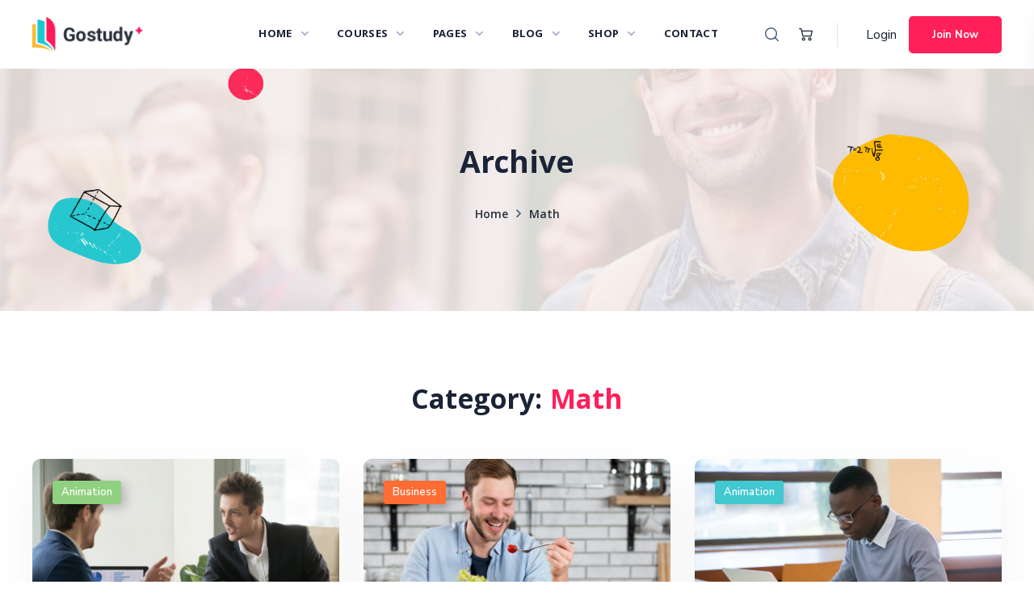

--- FILE ---
content_type: text/html; charset=UTF-8
request_url: https://raistheme.com/wp/gostudy/learnpress/course-category/math/
body_size: 22071
content:
<!DOCTYPE html>
<html lang="en-US">
<head>
    <meta http-equiv="Content-Type" content="text/html; charset=UTF-8">
    <meta name="viewport" content="width=device-width, initial-scale=1, maximum-scale=1">
    <meta http-equiv="X-UA-Compatible" content="IE=Edge">
    <title>Math - LearnPress</title>
<meta name='robots' content='max-image-preview:large' />
	<style>img:is([sizes="auto" i], [sizes^="auto," i]) { contain-intrinsic-size: 3000px 1500px }</style>
	<link rel='dns-prefetch' href='//fonts.googleapis.com' />
<link rel='preconnect' href='https://fonts.gstatic.com' crossorigin />
<link rel="alternate" type="application/rss+xml" title="LearnPress &raquo; Feed" href="https://raistheme.com/wp/gostudy/learnpress/feed/" />
<link rel="alternate" type="application/rss+xml" title="LearnPress &raquo; Comments Feed" href="https://raistheme.com/wp/gostudy/learnpress/comments/feed/" />
<link rel="alternate" type="application/rss+xml" title="LearnPress &raquo; Math Category Feed" href="https://raistheme.com/wp/gostudy/learnpress/course-category/math/feed/" />
<script type="text/javascript">
/* <![CDATA[ */
window._wpemojiSettings = {"baseUrl":"https:\/\/s.w.org\/images\/core\/emoji\/16.0.1\/72x72\/","ext":".png","svgUrl":"https:\/\/s.w.org\/images\/core\/emoji\/16.0.1\/svg\/","svgExt":".svg","source":{"concatemoji":"https:\/\/raistheme.com\/wp\/gostudy\/learnpress\/wp-includes\/js\/wp-emoji-release.min.js?ver=6.8.3"}};
/*! This file is auto-generated */
!function(s,n){var o,i,e;function c(e){try{var t={supportTests:e,timestamp:(new Date).valueOf()};sessionStorage.setItem(o,JSON.stringify(t))}catch(e){}}function p(e,t,n){e.clearRect(0,0,e.canvas.width,e.canvas.height),e.fillText(t,0,0);var t=new Uint32Array(e.getImageData(0,0,e.canvas.width,e.canvas.height).data),a=(e.clearRect(0,0,e.canvas.width,e.canvas.height),e.fillText(n,0,0),new Uint32Array(e.getImageData(0,0,e.canvas.width,e.canvas.height).data));return t.every(function(e,t){return e===a[t]})}function u(e,t){e.clearRect(0,0,e.canvas.width,e.canvas.height),e.fillText(t,0,0);for(var n=e.getImageData(16,16,1,1),a=0;a<n.data.length;a++)if(0!==n.data[a])return!1;return!0}function f(e,t,n,a){switch(t){case"flag":return n(e,"\ud83c\udff3\ufe0f\u200d\u26a7\ufe0f","\ud83c\udff3\ufe0f\u200b\u26a7\ufe0f")?!1:!n(e,"\ud83c\udde8\ud83c\uddf6","\ud83c\udde8\u200b\ud83c\uddf6")&&!n(e,"\ud83c\udff4\udb40\udc67\udb40\udc62\udb40\udc65\udb40\udc6e\udb40\udc67\udb40\udc7f","\ud83c\udff4\u200b\udb40\udc67\u200b\udb40\udc62\u200b\udb40\udc65\u200b\udb40\udc6e\u200b\udb40\udc67\u200b\udb40\udc7f");case"emoji":return!a(e,"\ud83e\udedf")}return!1}function g(e,t,n,a){var r="undefined"!=typeof WorkerGlobalScope&&self instanceof WorkerGlobalScope?new OffscreenCanvas(300,150):s.createElement("canvas"),o=r.getContext("2d",{willReadFrequently:!0}),i=(o.textBaseline="top",o.font="600 32px Arial",{});return e.forEach(function(e){i[e]=t(o,e,n,a)}),i}function t(e){var t=s.createElement("script");t.src=e,t.defer=!0,s.head.appendChild(t)}"undefined"!=typeof Promise&&(o="wpEmojiSettingsSupports",i=["flag","emoji"],n.supports={everything:!0,everythingExceptFlag:!0},e=new Promise(function(e){s.addEventListener("DOMContentLoaded",e,{once:!0})}),new Promise(function(t){var n=function(){try{var e=JSON.parse(sessionStorage.getItem(o));if("object"==typeof e&&"number"==typeof e.timestamp&&(new Date).valueOf()<e.timestamp+604800&&"object"==typeof e.supportTests)return e.supportTests}catch(e){}return null}();if(!n){if("undefined"!=typeof Worker&&"undefined"!=typeof OffscreenCanvas&&"undefined"!=typeof URL&&URL.createObjectURL&&"undefined"!=typeof Blob)try{var e="postMessage("+g.toString()+"("+[JSON.stringify(i),f.toString(),p.toString(),u.toString()].join(",")+"));",a=new Blob([e],{type:"text/javascript"}),r=new Worker(URL.createObjectURL(a),{name:"wpTestEmojiSupports"});return void(r.onmessage=function(e){c(n=e.data),r.terminate(),t(n)})}catch(e){}c(n=g(i,f,p,u))}t(n)}).then(function(e){for(var t in e)n.supports[t]=e[t],n.supports.everything=n.supports.everything&&n.supports[t],"flag"!==t&&(n.supports.everythingExceptFlag=n.supports.everythingExceptFlag&&n.supports[t]);n.supports.everythingExceptFlag=n.supports.everythingExceptFlag&&!n.supports.flag,n.DOMReady=!1,n.readyCallback=function(){n.DOMReady=!0}}).then(function(){return e}).then(function(){var e;n.supports.everything||(n.readyCallback(),(e=n.source||{}).concatemoji?t(e.concatemoji):e.wpemoji&&e.twemoji&&(t(e.twemoji),t(e.wpemoji)))}))}((window,document),window._wpemojiSettings);
/* ]]> */
</script>
<link rel='stylesheet' id='lp-course-wishlist-css' href='https://raistheme.com/wp/gostudy/learnpress/wp-content/plugins/learnpress-wishlist/assets/css/wishlist.min.css?ver=4.0.6' type='text/css' media='all' />
<link rel='stylesheet' id='mec-select2-style-css' href='https://raistheme.com/wp/gostudy/learnpress/wp-content/plugins/modern-events-calendar-lite__/assets/packages/select2/select2.min.css?ver=6.1.0' type='text/css' media='all' />
<link rel='stylesheet' id='mec-font-icons-css' href='https://raistheme.com/wp/gostudy/learnpress/wp-content/plugins/modern-events-calendar-lite__/assets/css/iconfonts.css?ver=6.8.3' type='text/css' media='all' />
<link rel='stylesheet' id='mec-frontend-style-css' href='https://raistheme.com/wp/gostudy/learnpress/wp-content/plugins/modern-events-calendar-lite__/assets/css/frontend.min.css?ver=6.1.0' type='text/css' media='all' />
<link rel='stylesheet' id='mec-tooltip-style-css' href='https://raistheme.com/wp/gostudy/learnpress/wp-content/plugins/modern-events-calendar-lite__/assets/packages/tooltip/tooltip.css?ver=6.8.3' type='text/css' media='all' />
<link rel='stylesheet' id='mec-tooltip-shadow-style-css' href='https://raistheme.com/wp/gostudy/learnpress/wp-content/plugins/modern-events-calendar-lite__/assets/packages/tooltip/tooltipster-sideTip-shadow.min.css?ver=6.8.3' type='text/css' media='all' />
<link rel='stylesheet' id='featherlight-css' href='https://raistheme.com/wp/gostudy/learnpress/wp-content/plugins/modern-events-calendar-lite__/assets/packages/featherlight/featherlight.css?ver=6.8.3' type='text/css' media='all' />
<link rel='stylesheet' id='mec-lity-style-css' href='https://raistheme.com/wp/gostudy/learnpress/wp-content/plugins/modern-events-calendar-lite__/assets/packages/lity/lity.min.css?ver=6.8.3' type='text/css' media='all' />
<link rel='stylesheet' id='mec-general-calendar-style-css' href='https://raistheme.com/wp/gostudy/learnpress/wp-content/plugins/modern-events-calendar-lite__/assets/css/mec-general-calendar.css?ver=6.8.3' type='text/css' media='all' />
<style id='wp-emoji-styles-inline-css' type='text/css'>

	img.wp-smiley, img.emoji {
		display: inline !important;
		border: none !important;
		box-shadow: none !important;
		height: 1em !important;
		width: 1em !important;
		margin: 0 0.07em !important;
		vertical-align: -0.1em !important;
		background: none !important;
		padding: 0 !important;
	}
</style>
<style id='classic-theme-styles-inline-css' type='text/css'>
/*! This file is auto-generated */
.wp-block-button__link{color:#fff;background-color:#32373c;border-radius:9999px;box-shadow:none;text-decoration:none;padding:calc(.667em + 2px) calc(1.333em + 2px);font-size:1.125em}.wp-block-file__button{background:#32373c;color:#fff;text-decoration:none}
</style>
<style id='global-styles-inline-css' type='text/css'>
:root{--wp--preset--aspect-ratio--square: 1;--wp--preset--aspect-ratio--4-3: 4/3;--wp--preset--aspect-ratio--3-4: 3/4;--wp--preset--aspect-ratio--3-2: 3/2;--wp--preset--aspect-ratio--2-3: 2/3;--wp--preset--aspect-ratio--16-9: 16/9;--wp--preset--aspect-ratio--9-16: 9/16;--wp--preset--color--black: #000000;--wp--preset--color--cyan-bluish-gray: #abb8c3;--wp--preset--color--white: #ffffff;--wp--preset--color--pale-pink: #f78da7;--wp--preset--color--vivid-red: #cf2e2e;--wp--preset--color--luminous-vivid-orange: #ff6900;--wp--preset--color--luminous-vivid-amber: #fcb900;--wp--preset--color--light-green-cyan: #7bdcb5;--wp--preset--color--vivid-green-cyan: #00d084;--wp--preset--color--pale-cyan-blue: #8ed1fc;--wp--preset--color--vivid-cyan-blue: #0693e3;--wp--preset--color--vivid-purple: #9b51e0;--wp--preset--gradient--vivid-cyan-blue-to-vivid-purple: linear-gradient(135deg,rgba(6,147,227,1) 0%,rgb(155,81,224) 100%);--wp--preset--gradient--light-green-cyan-to-vivid-green-cyan: linear-gradient(135deg,rgb(122,220,180) 0%,rgb(0,208,130) 100%);--wp--preset--gradient--luminous-vivid-amber-to-luminous-vivid-orange: linear-gradient(135deg,rgba(252,185,0,1) 0%,rgba(255,105,0,1) 100%);--wp--preset--gradient--luminous-vivid-orange-to-vivid-red: linear-gradient(135deg,rgba(255,105,0,1) 0%,rgb(207,46,46) 100%);--wp--preset--gradient--very-light-gray-to-cyan-bluish-gray: linear-gradient(135deg,rgb(238,238,238) 0%,rgb(169,184,195) 100%);--wp--preset--gradient--cool-to-warm-spectrum: linear-gradient(135deg,rgb(74,234,220) 0%,rgb(151,120,209) 20%,rgb(207,42,186) 40%,rgb(238,44,130) 60%,rgb(251,105,98) 80%,rgb(254,248,76) 100%);--wp--preset--gradient--blush-light-purple: linear-gradient(135deg,rgb(255,206,236) 0%,rgb(152,150,240) 100%);--wp--preset--gradient--blush-bordeaux: linear-gradient(135deg,rgb(254,205,165) 0%,rgb(254,45,45) 50%,rgb(107,0,62) 100%);--wp--preset--gradient--luminous-dusk: linear-gradient(135deg,rgb(255,203,112) 0%,rgb(199,81,192) 50%,rgb(65,88,208) 100%);--wp--preset--gradient--pale-ocean: linear-gradient(135deg,rgb(255,245,203) 0%,rgb(182,227,212) 50%,rgb(51,167,181) 100%);--wp--preset--gradient--electric-grass: linear-gradient(135deg,rgb(202,248,128) 0%,rgb(113,206,126) 100%);--wp--preset--gradient--midnight: linear-gradient(135deg,rgb(2,3,129) 0%,rgb(40,116,252) 100%);--wp--preset--font-size--small: 13px;--wp--preset--font-size--medium: 20px;--wp--preset--font-size--large: 36px;--wp--preset--font-size--x-large: 42px;--wp--preset--spacing--20: 0.44rem;--wp--preset--spacing--30: 0.67rem;--wp--preset--spacing--40: 1rem;--wp--preset--spacing--50: 1.5rem;--wp--preset--spacing--60: 2.25rem;--wp--preset--spacing--70: 3.38rem;--wp--preset--spacing--80: 5.06rem;--wp--preset--shadow--natural: 6px 6px 9px rgba(0, 0, 0, 0.2);--wp--preset--shadow--deep: 12px 12px 50px rgba(0, 0, 0, 0.4);--wp--preset--shadow--sharp: 6px 6px 0px rgba(0, 0, 0, 0.2);--wp--preset--shadow--outlined: 6px 6px 0px -3px rgba(255, 255, 255, 1), 6px 6px rgba(0, 0, 0, 1);--wp--preset--shadow--crisp: 6px 6px 0px rgba(0, 0, 0, 1);}:where(.is-layout-flex){gap: 0.5em;}:where(.is-layout-grid){gap: 0.5em;}body .is-layout-flex{display: flex;}.is-layout-flex{flex-wrap: wrap;align-items: center;}.is-layout-flex > :is(*, div){margin: 0;}body .is-layout-grid{display: grid;}.is-layout-grid > :is(*, div){margin: 0;}:where(.wp-block-columns.is-layout-flex){gap: 2em;}:where(.wp-block-columns.is-layout-grid){gap: 2em;}:where(.wp-block-post-template.is-layout-flex){gap: 1.25em;}:where(.wp-block-post-template.is-layout-grid){gap: 1.25em;}.has-black-color{color: var(--wp--preset--color--black) !important;}.has-cyan-bluish-gray-color{color: var(--wp--preset--color--cyan-bluish-gray) !important;}.has-white-color{color: var(--wp--preset--color--white) !important;}.has-pale-pink-color{color: var(--wp--preset--color--pale-pink) !important;}.has-vivid-red-color{color: var(--wp--preset--color--vivid-red) !important;}.has-luminous-vivid-orange-color{color: var(--wp--preset--color--luminous-vivid-orange) !important;}.has-luminous-vivid-amber-color{color: var(--wp--preset--color--luminous-vivid-amber) !important;}.has-light-green-cyan-color{color: var(--wp--preset--color--light-green-cyan) !important;}.has-vivid-green-cyan-color{color: var(--wp--preset--color--vivid-green-cyan) !important;}.has-pale-cyan-blue-color{color: var(--wp--preset--color--pale-cyan-blue) !important;}.has-vivid-cyan-blue-color{color: var(--wp--preset--color--vivid-cyan-blue) !important;}.has-vivid-purple-color{color: var(--wp--preset--color--vivid-purple) !important;}.has-black-background-color{background-color: var(--wp--preset--color--black) !important;}.has-cyan-bluish-gray-background-color{background-color: var(--wp--preset--color--cyan-bluish-gray) !important;}.has-white-background-color{background-color: var(--wp--preset--color--white) !important;}.has-pale-pink-background-color{background-color: var(--wp--preset--color--pale-pink) !important;}.has-vivid-red-background-color{background-color: var(--wp--preset--color--vivid-red) !important;}.has-luminous-vivid-orange-background-color{background-color: var(--wp--preset--color--luminous-vivid-orange) !important;}.has-luminous-vivid-amber-background-color{background-color: var(--wp--preset--color--luminous-vivid-amber) !important;}.has-light-green-cyan-background-color{background-color: var(--wp--preset--color--light-green-cyan) !important;}.has-vivid-green-cyan-background-color{background-color: var(--wp--preset--color--vivid-green-cyan) !important;}.has-pale-cyan-blue-background-color{background-color: var(--wp--preset--color--pale-cyan-blue) !important;}.has-vivid-cyan-blue-background-color{background-color: var(--wp--preset--color--vivid-cyan-blue) !important;}.has-vivid-purple-background-color{background-color: var(--wp--preset--color--vivid-purple) !important;}.has-black-border-color{border-color: var(--wp--preset--color--black) !important;}.has-cyan-bluish-gray-border-color{border-color: var(--wp--preset--color--cyan-bluish-gray) !important;}.has-white-border-color{border-color: var(--wp--preset--color--white) !important;}.has-pale-pink-border-color{border-color: var(--wp--preset--color--pale-pink) !important;}.has-vivid-red-border-color{border-color: var(--wp--preset--color--vivid-red) !important;}.has-luminous-vivid-orange-border-color{border-color: var(--wp--preset--color--luminous-vivid-orange) !important;}.has-luminous-vivid-amber-border-color{border-color: var(--wp--preset--color--luminous-vivid-amber) !important;}.has-light-green-cyan-border-color{border-color: var(--wp--preset--color--light-green-cyan) !important;}.has-vivid-green-cyan-border-color{border-color: var(--wp--preset--color--vivid-green-cyan) !important;}.has-pale-cyan-blue-border-color{border-color: var(--wp--preset--color--pale-cyan-blue) !important;}.has-vivid-cyan-blue-border-color{border-color: var(--wp--preset--color--vivid-cyan-blue) !important;}.has-vivid-purple-border-color{border-color: var(--wp--preset--color--vivid-purple) !important;}.has-vivid-cyan-blue-to-vivid-purple-gradient-background{background: var(--wp--preset--gradient--vivid-cyan-blue-to-vivid-purple) !important;}.has-light-green-cyan-to-vivid-green-cyan-gradient-background{background: var(--wp--preset--gradient--light-green-cyan-to-vivid-green-cyan) !important;}.has-luminous-vivid-amber-to-luminous-vivid-orange-gradient-background{background: var(--wp--preset--gradient--luminous-vivid-amber-to-luminous-vivid-orange) !important;}.has-luminous-vivid-orange-to-vivid-red-gradient-background{background: var(--wp--preset--gradient--luminous-vivid-orange-to-vivid-red) !important;}.has-very-light-gray-to-cyan-bluish-gray-gradient-background{background: var(--wp--preset--gradient--very-light-gray-to-cyan-bluish-gray) !important;}.has-cool-to-warm-spectrum-gradient-background{background: var(--wp--preset--gradient--cool-to-warm-spectrum) !important;}.has-blush-light-purple-gradient-background{background: var(--wp--preset--gradient--blush-light-purple) !important;}.has-blush-bordeaux-gradient-background{background: var(--wp--preset--gradient--blush-bordeaux) !important;}.has-luminous-dusk-gradient-background{background: var(--wp--preset--gradient--luminous-dusk) !important;}.has-pale-ocean-gradient-background{background: var(--wp--preset--gradient--pale-ocean) !important;}.has-electric-grass-gradient-background{background: var(--wp--preset--gradient--electric-grass) !important;}.has-midnight-gradient-background{background: var(--wp--preset--gradient--midnight) !important;}.has-small-font-size{font-size: var(--wp--preset--font-size--small) !important;}.has-medium-font-size{font-size: var(--wp--preset--font-size--medium) !important;}.has-large-font-size{font-size: var(--wp--preset--font-size--large) !important;}.has-x-large-font-size{font-size: var(--wp--preset--font-size--x-large) !important;}
:where(.wp-block-post-template.is-layout-flex){gap: 1.25em;}:where(.wp-block-post-template.is-layout-grid){gap: 1.25em;}
:where(.wp-block-columns.is-layout-flex){gap: 2em;}:where(.wp-block-columns.is-layout-grid){gap: 2em;}
:root :where(.wp-block-pullquote){font-size: 1.5em;line-height: 1.6;}
</style>
<link rel='stylesheet' id='contact-form-7-css' href='https://raistheme.com/wp/gostudy/learnpress/wp-content/plugins/contact-form-7/includes/css/styles.css?ver=6.0.1' type='text/css' media='all' />
<link rel='stylesheet' id='pmpro_frontend-css' href='https://raistheme.com/wp/gostudy/learnpress/wp-content/plugins/paid-memberships-pro/css/frontend.css?ver=2.12.3' type='text/css' media='screen' />
<link rel='stylesheet' id='pmpro_print-css' href='https://raistheme.com/wp/gostudy/learnpress/wp-content/plugins/paid-memberships-pro/css/print.css?ver=2.12.3' type='text/css' media='print' />
<link rel='stylesheet' id='woocommerce-layout-css' href='https://raistheme.com/wp/gostudy/learnpress/wp-content/plugins/woocommerce/assets/css/woocommerce-layout.css?ver=8.2.4' type='text/css' media='all' />
<link rel='stylesheet' id='woocommerce-smallscreen-css' href='https://raistheme.com/wp/gostudy/learnpress/wp-content/plugins/woocommerce/assets/css/woocommerce-smallscreen.css?ver=8.2.4' type='text/css' media='only screen and (max-width: 768px)' />
<link rel='stylesheet' id='woocommerce-general-css' href='https://raistheme.com/wp/gostudy/learnpress/wp-content/plugins/woocommerce/assets/css/woocommerce.css?ver=8.2.4' type='text/css' media='all' />
<style id='woocommerce-inline-inline-css' type='text/css'>
.woocommerce form .form-row .required { visibility: visible; }
</style>
<link rel='stylesheet' id='elementor-icons-css' href='https://raistheme.com/wp/gostudy/learnpress/wp-content/plugins/elementor/assets/lib/eicons/css/elementor-icons.min.css?ver=5.23.0' type='text/css' media='all' />
<link rel='stylesheet' id='elementor-frontend-css' href='https://raistheme.com/wp/gostudy/learnpress/wp-content/plugins/elementor/assets/css/frontend.min.css?ver=3.17.3' type='text/css' media='all' />
<style id='elementor-frontend-inline-css' type='text/css'>
.elementor-container > .elementor-row > .elementor-column > .elementor-element-populated,.elementor-container > .elementor-column > .elementor-element-populated {padding-top: 0;padding-bottom: 0;}.elementor-column-gap-default > .elementor-row > .elementor-column > .elementor-element-populated,.elementor-column-gap-default > .elementor-column > .elementor-element-populated {padding-left: 15px;padding-right: 15px;}
body.single-lp_course .lp-archive-courses .course-summary .course-summary-content .course-detail-info {background: url(https://raistheme.com/wp/gostudy/learnpress/wp-content/uploads/sites/2/2021/06/HDRQ12.jpg);}
:root {--lp-primary-color: #FF1F59 !important;--lp-secondary-color: #101C32 !important;}
</style>
<link rel='stylesheet' id='swiper-css' href='https://raistheme.com/wp/gostudy/learnpress/wp-content/plugins/elementor/assets/lib/swiper/css/swiper.min.css?ver=5.3.6' type='text/css' media='all' />
<link rel='stylesheet' id='elementor-post-3-css' href='https://raistheme.com/wp/gostudy/learnpress/wp-content/uploads/sites/2/elementor/css/post-3.css?ver=1700046930' type='text/css' media='all' />
<link rel='stylesheet' id='elementor-global-css' href='https://raistheme.com/wp/gostudy/learnpress/wp-content/uploads/sites/2/elementor/css/global.css?ver=1700046528' type='text/css' media='all' />
<link rel='stylesheet' id='elementor-post-2159-css' href='https://raistheme.com/wp/gostudy/learnpress/wp-content/uploads/sites/2/elementor/css/post-2159.css?ver=1700046529' type='text/css' media='all' />
<link rel='stylesheet' id='elementor-post-2192-css' href='https://raistheme.com/wp/gostudy/learnpress/wp-content/uploads/sites/2/elementor/css/post-2192.css?ver=1700046529' type='text/css' media='all' />
<link rel='stylesheet' id='gostudy-theme-info-css' href='https://raistheme.com/wp/gostudy/learnpress/wp-content/themes/gostudy/style.css?ver=6.8.3' type='text/css' media='all' />
<style id='gostudy-theme-info-inline-css' type='text/css'>
:root {--gostudy-primary-color: #FF1F59;--gostudy-secondary-color: #DD0000;--gostudy-tertiary-color: #101C32;--gostudy-button-color-idle: #FF1F59;--gostudy-button-color-hover: #DD0000;--gostudy-back-to-top-color: #ffffff;--gostudy-back-to-top-background: #ff1f59;--gostudy-body-background: #FFFFFF;--gostudy-primary-rgb: 255,31,89;--gostudy-secondary-rgb: 221,0,0;--gostudy-button-rgb-idle: 255,31,89;--gostudy-button-rgb-hover: 221,0,0;--gostudy-header-font-family: Khula;--gostudy-header-font-weight: 600;--gostudy-header-font-color: #1b2336;--gostudy-h1-font-family: Khula;--gostudy-h1-font-size: 40px;--gostudy-h1-line-height: 50px;--gostudy-h1-font-weight: 700;--gostudy-h1-text-transform: none;--gostudy-h2-font-family: Khula;--gostudy-h2-font-size: 36px;--gostudy-h2-line-height: 46px;--gostudy-h2-font-weight: 700;--gostudy-h2-text-transform: none;--gostudy-h3-font-family: Khula;--gostudy-h3-font-size: 30px;--gostudy-h3-line-height: 40px;--gostudy-h3-font-weight: 700;--gostudy-h3-text-transform: none;--gostudy-h4-font-family: Khula;--gostudy-h4-font-size: 24px;--gostudy-h4-line-height: 36px;--gostudy-h4-font-weight: 700;--gostudy-h4-text-transform: none;--gostudy-h5-font-family: Khula;--gostudy-h5-font-size: 20px;--gostudy-h5-line-height: 32px;--gostudy-h5-font-weight: 700;--gostudy-h5-text-transform: none;--gostudy-h6-font-family: Khula;--gostudy-h6-font-size: 18px;--gostudy-h6-line-height: 30px;--gostudy-h6-font-weight: 600;--gostudy-h6-text-transform: none;--gostudy-content-font-family: Nunito Sans;--gostudy-content-font-size: 16px;--gostudy-content-line-height: 1.875;--gostudy-content-font-weight: 400;--gostudy-content-color: #415674;--gostudy-menu-font-family: Khula;--gostudy-menu-font-size: 14px;--gostudy-menu-line-height: 30px;--gostudy-menu-font-weight: 700;--gostudy-submenu-font-family: Nunito Sans;--gostudy-submenu-font-size: 16px;--gostudy-submenu-line-height: 30px;--gostudy-submenu-font-weight: 600;--gostudy-submenu-color: #1b2336;--gostudy-submenu-background: rgba(255,255,255,1);--gostudy-submenu-mobile-color: #ffffff;--gostudy-submenu-mobile-background: rgba(30,40,69,1);--gostudy-submenu-mobile-overlay: rgba(30,40,69,0.8);--gostudy-additional-font-family: Red Hat Display;--gostudy-additional-font-weight: 700;--gostudy-sidepanel-title-color: rgba(35,35,35,1);--gostudy-elementor-container-width: 1200px;}@media only screen and (max-width: 1200px) {.rt-theme-header {background-color: rgba(30,40,69, 1) !important;color: #ffffff !important;}header.rt-theme-header .rt-mobile-header {display: block;}.rt-site-header,.rt-theme-header .primary-nav {display: none;}.rt-theme-header .hamburger-box {display: inline-flex;}header.rt-theme-header .mobile_nav_wrapper .primary-nav {display: block;}.rt-theme-header .rt-sticky-header {display: none;}.rt-page-socials {display: none;}body .rt-theme-header.header_overlap {position: relative;z-index: 2;}}@media (max-width: 1200px) {.page-header {padding-top: 60px !important;padding-bottom: 60px  !important;min-height: auto !important;}.page-header_content .page-header_title {color: #1b2336 !important; font-size: 32px !important; line-height: 40px !important;}.page-header_content .page-header_breadcrumbs {color: #29303b !important;font-size: 14px !important;line-height: 24px !important;}.page-header_breadcrumbs .divider:not(:last-child):before {width: 10px;}.single-post .post_featured_bg > .blog-post {padding-top: 150px !important;}}
</style>
<link rel='stylesheet' id='font-awesome-5-all-css' href='https://raistheme.com/wp/gostudy/learnpress/wp-content/themes/gostudy/css/font-awesome-5.min.css?ver=6.8.3' type='text/css' media='all' />
<link rel='stylesheet' id='gostudy-flaticon-css' href='https://raistheme.com/wp/gostudy/learnpress/wp-content/themes/gostudy/fonts/flaticon/flaticon.css?ver=6.8.3' type='text/css' media='all' />
<link rel='stylesheet' id='gostudy-main-css' href='https://raistheme.com/wp/gostudy/learnpress/wp-content/themes/gostudy/css/main.css?ver=6.8.3' type='text/css' media='all' />
<link rel='stylesheet' id='gostudy-gostudy-core-css' href='https://raistheme.com/wp/gostudy/learnpress/wp-content/themes/gostudy/css/pluggable/gostudy-core.css?ver=6.8.3' type='text/css' media='all' />
<link rel='stylesheet' id='gostudy-woocommerce-css' href='https://raistheme.com/wp/gostudy/learnpress/wp-content/themes/gostudy/css/pluggable/woocommerce.css?ver=6.8.3' type='text/css' media='all' />
<link rel='stylesheet' id='gostudy-learnpress-css' href='https://raistheme.com/wp/gostudy/learnpress/wp-content/themes/gostudy/css/pluggable/learnpress.css?ver=6.8.3' type='text/css' media='all' />
<link rel='stylesheet' id='gostudy-pmp-css' href='https://raistheme.com/wp/gostudy/learnpress/wp-content/themes/gostudy/css/pluggable/pmp.css?ver=6.8.3' type='text/css' media='all' />
<link rel='stylesheet' id='gostudy-wpcf-seven-css' href='https://raistheme.com/wp/gostudy/learnpress/wp-content/themes/gostudy/css/pluggable/wpcf-seven.css?ver=6.8.3' type='text/css' media='all' />
<link rel='stylesheet' id='gostudy-mec-css' href='https://raistheme.com/wp/gostudy/learnpress/wp-content/themes/gostudy/css/pluggable/mec.css?ver=6.8.3' type='text/css' media='all' />
<link rel='stylesheet' id='gostudy-mec-color-css' href='https://raistheme.com/wp/gostudy/learnpress/wp-content/themes/gostudy/css/pluggable/mec-color.css?ver=6.8.3' type='text/css' media='all' />
<link rel='stylesheet' id='gostudy-userreg-css' href='https://raistheme.com/wp/gostudy/learnpress/wp-content/themes/gostudy/css/pluggable/userreg.css?ver=6.8.3' type='text/css' media='all' />
<link rel='stylesheet' id='gostudy-responsive-css' href='https://raistheme.com/wp/gostudy/learnpress/wp-content/themes/gostudy/css/responsive.css?ver=6.8.3' type='text/css' media='all' />
<link rel='stylesheet' id='gostudy-dynamic-css' href='https://raistheme.com/wp/gostudy/learnpress/wp-content/themes/gostudy/css/dynamic.css?ver=6.8.3' type='text/css' media='all' />
<link rel='stylesheet' id='learn-press-pmpro-style-css' href='https://raistheme.com/wp/gostudy/learnpress/wp-content/plugins/learnpress-paid-membership-pro/assets/lp-pms-style.min.css?ver=4.0.1' type='text/css' media='all' />
<link rel="preload" as="style" href="https://fonts.googleapis.com/css?family=Nunito%20Sans:400,600,600,700,800%7CKhula:600,700,700,800%7CRed%20Hat%20Display:700,700,%20900&#038;display=swap&#038;ver=1700056422" /><link rel="stylesheet" href="https://fonts.googleapis.com/css?family=Nunito%20Sans:400,600,600,700,800%7CKhula:600,700,700,800%7CRed%20Hat%20Display:700,700,%20900&#038;display=swap&#038;ver=1700056422" media="print" onload="this.media='all'"><noscript><link rel="stylesheet" href="https://fonts.googleapis.com/css?family=Nunito%20Sans:400,600,600,700,800%7CKhula:600,700,700,800%7CRed%20Hat%20Display:700,700,%20900&#038;display=swap&#038;ver=1700056422" /></noscript><link rel='stylesheet' id='learnpress-css' href='https://raistheme.com/wp/gostudy/learnpress/wp-content/plugins/learnpress/assets/css/learnpress.min.css?ver=4.2.5.4' type='text/css' media='all' />
<link rel='stylesheet' id='learnpress-widgets-css' href='https://raistheme.com/wp/gostudy/learnpress/wp-content/plugins/learnpress/assets/css/widgets.min.css?ver=4.2.5.4' type='text/css' media='all' />
<script type="text/javascript" src="https://raistheme.com/wp/gostudy/learnpress/wp-includes/js/jquery/jquery.min.js?ver=3.7.1" id="jquery-core-js"></script>
<script type="text/javascript" src="https://raistheme.com/wp/gostudy/learnpress/wp-includes/js/jquery/jquery-migrate.min.js?ver=3.4.1" id="jquery-migrate-js"></script>
<script type="text/javascript" src="https://raistheme.com/wp/gostudy/learnpress/wp-content/plugins/modern-events-calendar-lite__/assets/js/mec-general-calendar.js?ver=6.1.0" id="mec-general-calendar-script-js"></script>
<script type="text/javascript" id="mec-frontend-script-js-extra">
/* <![CDATA[ */
var mecdata = {"day":"day","days":"days","hour":"hour","hours":"hours","minute":"minute","minutes":"minutes","second":"second","seconds":"seconds","elementor_edit_mode":"no","recapcha_key":"","ajax_url":"https:\/\/raistheme.com\/wp\/gostudy\/learnpress\/wp-admin\/admin-ajax.php","fes_nonce":"df387cc9c3","current_year":"2026","current_month":"01","datepicker_format":"yy-mm-dd"};
/* ]]> */
</script>
<script type="text/javascript" src="https://raistheme.com/wp/gostudy/learnpress/wp-content/plugins/modern-events-calendar-lite__/assets/js/frontend.js?ver=6.1.0" id="mec-frontend-script-js"></script>
<script type="text/javascript" src="https://raistheme.com/wp/gostudy/learnpress/wp-content/plugins/modern-events-calendar-lite__/assets/js/events.js?ver=6.1.0" id="mec-events-script-js"></script>
<script type="text/javascript" src="https://raistheme.com/wp/gostudy/learnpress/wp-includes/js/dist/hooks.min.js?ver=4d63a3d491d11ffd8ac6" id="wp-hooks-js"></script>
<script type="text/javascript" src="https://raistheme.com/wp/gostudy/learnpress/wp-includes/js/underscore.min.js?ver=1.13.7" id="underscore-js"></script>
<script type="text/javascript" id="utils-js-extra">
/* <![CDATA[ */
var userSettings = {"url":"\/wp\/gostudy\/","uid":"0","time":"1768679028","secure":"1"};
/* ]]> */
</script>
<script type="text/javascript" src="https://raistheme.com/wp/gostudy/learnpress/wp-includes/js/utils.min.js?ver=6.8.3" id="utils-js"></script>
<script type="text/javascript" id="lp-global-js-extra">
/* <![CDATA[ */
var lpGlobalSettings = {"siteurl":"https:\/\/raistheme.com\/wp\/gostudy\/learnpress","ajax":"https:\/\/raistheme.com\/wp\/gostudy\/learnpress\/wp-admin\/admin-ajax.php","courses_url":"https:\/\/raistheme.com\/wp\/gostudy\/learnpress\/lp-courses\/","post_id":11309,"user_id":0,"theme":"gostudy","localize":{"button_ok":"OK","button_cancel":"Cancel","button_yes":"Yes","button_no":"No"},"lp_rest_url":"https:\/\/raistheme.com\/wp\/gostudy\/learnpress\/wp-json\/","nonce":"3eb49079a6","option_enable_popup_confirm_finish":"yes","is_course_archive":1,"lpArchiveSkeleton":{"term_id":100},"lpArchiveLoadAjax":1,"lpArchiveNoLoadAjaxFirst":0,"lpArchivePaginationType":"","noLoadCoursesJs":0};
/* ]]> */
</script>
<script type="text/javascript" src="https://raistheme.com/wp/gostudy/learnpress/wp-content/plugins/learnpress/assets/js/global.min.js?ver=4.2.5.4" id="lp-global-js"></script>
<script type="text/javascript" src="https://raistheme.com/wp/gostudy/learnpress/wp-content/plugins/learnpress/assets/js/dist/frontend/courses.min.js?ver=4.2.5.4" id="lp-courses-js"></script>
<link rel="https://api.w.org/" href="https://raistheme.com/wp/gostudy/learnpress/wp-json/" /><link rel="alternate" title="JSON" type="application/json" href="https://raistheme.com/wp/gostudy/learnpress/wp-json/wp/v2/course_category/100" /><link rel="EditURI" type="application/rsd+xml" title="RSD" href="https://raistheme.com/wp/gostudy/learnpress/xmlrpc.php?rsd" />
<meta name="generator" content="WordPress 6.8.3" />
<meta name="generator" content="WooCommerce 8.2.4" />
		<style id="learn-press-custom-css">
			:root {
				--lp-cotainer-max-with: 1290px;
				--lp-cotainer-padding: 2rem;
				--lp-primary-color: #ffb606;
				--lp-secondary-color: #442e66;
			}
		</style>
		
        <style>

                            .page-header:before {
                    background: rgba(253, 253, 255, 0.0);
                }
            
        </style>

      	<noscript><style>.woocommerce-product-gallery{ opacity: 1 !important; }</style></noscript>
	<meta name="generator" content="Elementor 3.17.3; features: e_dom_optimization, e_optimized_assets_loading, additional_custom_breakpoints; settings: css_print_method-external, google_font-enabled, font_display-auto">
<meta name="generator" content="Powered by Slider Revolution 6.6.18 - responsive, Mobile-Friendly Slider Plugin for WordPress with comfortable drag and drop interface." />
<link rel="icon" href="https://raistheme.com/wp/gostudy/learnpress/wp-content/uploads/sites/2/2020/10/cropped-logo-white-32x32.png" sizes="32x32" />
<link rel="icon" href="https://raistheme.com/wp/gostudy/learnpress/wp-content/uploads/sites/2/2020/10/cropped-logo-white-192x192.png" sizes="192x192" />
<link rel="apple-touch-icon" href="https://raistheme.com/wp/gostudy/learnpress/wp-content/uploads/sites/2/2020/10/cropped-logo-white-180x180.png" />
<meta name="msapplication-TileImage" content="https://raistheme.com/wp/gostudy/learnpress/wp-content/uploads/sites/2/2020/10/cropped-logo-white-270x270.png" />
<script>function setREVStartSize(e){
			//window.requestAnimationFrame(function() {
				window.RSIW = window.RSIW===undefined ? window.innerWidth : window.RSIW;
				window.RSIH = window.RSIH===undefined ? window.innerHeight : window.RSIH;
				try {
					var pw = document.getElementById(e.c).parentNode.offsetWidth,
						newh;
					pw = pw===0 || isNaN(pw) || (e.l=="fullwidth" || e.layout=="fullwidth") ? window.RSIW : pw;
					e.tabw = e.tabw===undefined ? 0 : parseInt(e.tabw);
					e.thumbw = e.thumbw===undefined ? 0 : parseInt(e.thumbw);
					e.tabh = e.tabh===undefined ? 0 : parseInt(e.tabh);
					e.thumbh = e.thumbh===undefined ? 0 : parseInt(e.thumbh);
					e.tabhide = e.tabhide===undefined ? 0 : parseInt(e.tabhide);
					e.thumbhide = e.thumbhide===undefined ? 0 : parseInt(e.thumbhide);
					e.mh = e.mh===undefined || e.mh=="" || e.mh==="auto" ? 0 : parseInt(e.mh,0);
					if(e.layout==="fullscreen" || e.l==="fullscreen")
						newh = Math.max(e.mh,window.RSIH);
					else{
						e.gw = Array.isArray(e.gw) ? e.gw : [e.gw];
						for (var i in e.rl) if (e.gw[i]===undefined || e.gw[i]===0) e.gw[i] = e.gw[i-1];
						e.gh = e.el===undefined || e.el==="" || (Array.isArray(e.el) && e.el.length==0)? e.gh : e.el;
						e.gh = Array.isArray(e.gh) ? e.gh : [e.gh];
						for (var i in e.rl) if (e.gh[i]===undefined || e.gh[i]===0) e.gh[i] = e.gh[i-1];
											
						var nl = new Array(e.rl.length),
							ix = 0,
							sl;
						e.tabw = e.tabhide>=pw ? 0 : e.tabw;
						e.thumbw = e.thumbhide>=pw ? 0 : e.thumbw;
						e.tabh = e.tabhide>=pw ? 0 : e.tabh;
						e.thumbh = e.thumbhide>=pw ? 0 : e.thumbh;
						for (var i in e.rl) nl[i] = e.rl[i]<window.RSIW ? 0 : e.rl[i];
						sl = nl[0];
						for (var i in nl) if (sl>nl[i] && nl[i]>0) { sl = nl[i]; ix=i;}
						var m = pw>(e.gw[ix]+e.tabw+e.thumbw) ? 1 : (pw-(e.tabw+e.thumbw)) / (e.gw[ix]);
						newh =  (e.gh[ix] * m) + (e.tabh + e.thumbh);
					}
					var el = document.getElementById(e.c);
					if (el!==null && el) el.style.height = newh+"px";
					el = document.getElementById(e.c+"_wrapper");
					if (el!==null && el) {
						el.style.height = newh+"px";
						el.style.display = "block";
					}
				} catch(e){
					console.log("Failure at Presize of Slider:" + e)
				}
			//});
		  };</script>
		<style type="text/css" id="wp-custom-css">
			.plyr--full-ui.plyr--video .plyr__control--overlaid {
    z-index: 3;
}		</style>
		<style id="gostudy_set-dynamic-css" title="dynamic-css" class="redux-options-output">#side-panel .side-panel_sidebar{padding-top:40px;padding-right:50px;padding-bottom:40px;padding-left:50px;}</style><script></script></head>

<body class="archive tax-course_category term-math term-100 wp-theme-gostudy theme-gostudy woocommerce-no-js gostudy learnpress learnpress-page elementor-default elementor-kit-3">
    <header class="rt-theme-header"><div class="rt-site-header mobile_header_custom"><div class="container-wrapper">		<div data-elementor-type="wp-post" data-elementor-id="2159" class="elementor elementor-2159">
									<section class="elementor-section elementor-top-section elementor-element elementor-element-c72d738 elementor-section-height-min-height elementor-section-boxed elementor-section-height-default elementor-section-items-middle" data-id="c72d738" data-element_type="section" data-settings="{&quot;background_background&quot;:&quot;classic&quot;}">
						<div class="elementor-container elementor-column-gap-default">
					<div class="elementor-column elementor-col-100 elementor-top-column elementor-element elementor-element-8556ade" data-id="8556ade" data-element_type="column">
			<div class="elementor-widget-wrap elementor-element-populated">
								<div class="elementor-element elementor-element-83e3859 elementor-widget elementor-widget-rt-header-logo" data-id="83e3859" data-element_type="widget" data-widget_type="rt-header-logo.default">
				<div class="elementor-widget-container">
			<div class="rt-logotype-container default_logo"><a href="https://raistheme.com/wp/gostudy/learnpress/"><img class="default_logo" src="https://raistheme.com/wp/gostudy/wp-content/uploads/2021/05/gostudy-logo-dark.png" alt="logotype" style="height: 43px;"></a></div>		</div>
				</div>
				<div class="elementor-element elementor-element-17332f4 elementor-widget elementor-widget-rt-menu" data-id="17332f4" data-element_type="widget" data-widget_type="rt-menu.default">
				<div class="elementor-widget-container">
			
        <nav class="primary-nav"><ul id="menu-main" class="menu"><li id="menu-item-4978" class="menu-item menu-item-type-post_type menu-item-object-page menu-item-has-children menu-item-4978"><a href="https://raistheme.com/wp/gostudy/learnpress/online-courses/"><span><span class="item_text">Home</span></span><i class="menu-item__plus"></i></a><ul class='sub-menu rt-submenu-position-default'>	<li id="menu-item-6587" class="menu-item menu-item-type-post_type menu-item-object-page menu-item-home menu-item-6587"><a href="https://raistheme.com/wp/gostudy/learnpress/"><span><span class="item_text">Home Default</span></span><i class="menu-item__plus"></i></a></li>	<li id="menu-item-4980" class="menu-item menu-item-type-post_type menu-item-object-page menu-item-4980"><a href="https://raistheme.com/wp/gostudy/learnpress/online-academy/"><span><span class="item_text">Online Academy</span></span><i class="menu-item__plus"></i></a></li>	<li id="menu-item-4289" class="menu-item menu-item-type-post_type menu-item-object-page menu-item-4289"><a href="https://raistheme.com/wp/gostudy/learnpress/online-courses/"><span><span class="item_text">Online Courses</span></span><i class="menu-item__plus"></i></a></li>	<li id="menu-item-10616" class="menu-item menu-item-type-post_type menu-item-object-page menu-item-10616"><a href="https://raistheme.com/wp/gostudy/learnpress/learning-coach/"><span><span class="item_text">Learning Coach</span></span><i class="menu-item__plus"></i></a></li>	<li id="menu-item-12166" class="menu-item menu-item-type-post_type menu-item-object-page menu-item-12166"><a href="https://raistheme.com/wp/gostudy/learnpress/home-classic/"><span><span class="item_text">Home Classic</span></span><i class="menu-item__plus"></i></a></li></ul>
</li><li id="menu-item-4204" class="menu-item menu-item-type-post_type menu-item-object-page menu-item-has-children menu-item-4204"><a href="https://raistheme.com/wp/gostudy/learnpress/courses-grid/"><span><span class="item_text">Courses</span></span><i class="menu-item__plus"></i></a><ul class='sub-menu rt-submenu-position-default'>	<li id="menu-item-4206" class="menu-item menu-item-type-post_type menu-item-object-page menu-item-has-children menu-item-4206"><a href="https://raistheme.com/wp/gostudy/learnpress/courses-grid/"><span><span class="item_text">Courses Grid</span></span><i class="menu-item__plus"></i></a>	<ul class='sub-menu rt-submenu-position-default'>		<li id="menu-item-10439" class="menu-item menu-item-type-post_type menu-item-object-page menu-item-10439"><a href="https://raistheme.com/wp/gostudy/learnpress/grid-style-1-2/"><span><span class="item_text">Grid Style 1</span></span><i class="menu-item__plus"></i></a></li>		<li id="menu-item-10438" class="menu-item menu-item-type-post_type menu-item-object-page menu-item-10438"><a href="https://raistheme.com/wp/gostudy/learnpress/grid-style-2/"><span><span class="item_text">Grid Style 2</span></span><i class="menu-item__plus"></i></a></li>		<li id="menu-item-8226" class="menu-item menu-item-type-post_type menu-item-object-page menu-item-8226"><a href="https://raistheme.com/wp/gostudy/learnpress/grid-3-columns/"><span><span class="item_text">Grid 3 Columns</span></span><i class="menu-item__plus"></i></a></li>		<li id="menu-item-8224" class="menu-item menu-item-type-post_type menu-item-object-page menu-item-8224"><a href="https://raistheme.com/wp/gostudy/learnpress/grid-4-columns-2/"><span><span class="item_text">Grid 4 Columns</span></span><i class="menu-item__plus"></i></a></li>	</ul>
</li>	<li id="menu-item-12337" class="menu-item menu-item-type-post_type menu-item-object-page menu-item-12337"><a href="https://raistheme.com/wp/gostudy/learnpress/membership-account/membership-levels/"><span><span class="item_text">Membership Levels</span></span><i class="menu-item__plus"></i></a></li>	<li id="menu-item-12614" class="menu-item menu-item-type-post_type menu-item-object-page menu-item-12614"><a href="https://raistheme.com/wp/gostudy/learnpress/lp-profile/"><span><span class="item_text">LearnPress Profile</span></span><i class="menu-item__plus"></i></a></li>	<li id="menu-item-11343" class="menu-item menu-item-type-post_type menu-item-object-lp_course menu-item-11343"><a href="https://raistheme.com/wp/gostudy/learnpress/courses/basics-of-cooking-for-busy-people/"><span><span class="item_text">Single Course</span></span><i class="menu-item__plus"></i></a></li>	<li id="menu-item-11341" class="menu-item menu-item-type-post_type menu-item-object-lp_course menu-item-11341"><a href="https://raistheme.com/wp/gostudy/learnpress/courses/ielts-course-for-international-students/"><span><span class="item_text">Paid Course</span></span><i class="menu-item__plus"></i></a></li>	<li id="menu-item-11342" class="menu-item menu-item-type-post_type menu-item-object-lp_course menu-item-11342"><a href="https://raistheme.com/wp/gostudy/learnpress/courses/android-app-development-course/"><span><span class="item_text">Free Course</span></span><i class="menu-item__plus"></i></a></li></ul>
</li><li id="menu-item-5377" class="menu-item menu-item-type-post_type menu-item-object-page menu-item-has-children menu-item-5377"><a href="https://raistheme.com/wp/gostudy/learnpress/about-us/"><span><span class="item_text">Pages</span></span><i class="menu-item__plus"></i></a><ul class='sub-menu rt-submenu-position-default'>	<li id="menu-item-5382" class="menu-item menu-item-type-post_type menu-item-object-page menu-item-5382"><a href="https://raistheme.com/wp/gostudy/learnpress/about-us/"><span><span class="item_text">About Us</span></span><i class="menu-item__plus"></i></a></li>	<li id="menu-item-5472" class="menu-item menu-item-type-post_type menu-item-object-page menu-item-5472"><a href="https://raistheme.com/wp/gostudy/learnpress/our-team/"><span><span class="item_text">Our Team</span></span><i class="menu-item__plus"></i></a></li>	<li id="menu-item-10100" class="menu-item menu-item-type-post_type menu-item-object-page menu-item-10100"><a href="https://raistheme.com/wp/gostudy/learnpress/team-single/"><span><span class="item_text">Team Single</span></span><i class="menu-item__plus"></i></a></li>	<li id="menu-item-12336" class="menu-item menu-item-type-post_type menu-item-object-page menu-item-12336"><a href="https://raistheme.com/wp/gostudy/learnpress/pricing-table/"><span><span class="item_text">Pricing Table</span></span><i class="menu-item__plus"></i></a></li>	<li id="menu-item-4156" class="menu-item menu-item-type-custom menu-item-object-custom menu-item-4156"><a href="https://raistheme.com/wp/gostudy/404"><span><span class="item_text">Page 404</span></span><i class="menu-item__plus"></i></a></li>	<li id="menu-item-6964" class="menu-item menu-item-type-post_type menu-item-object-page menu-item-6964"><a href="https://raistheme.com/wp/gostudy/learnpress/faqs/"><span><span class="item_text">FAQ`s</span></span><i class="menu-item__plus"></i></a></li></ul>
</li><li id="menu-item-4171" class="menu-item menu-item-type-post_type menu-item-object-page menu-item-has-children menu-item-4171"><a href="https://raistheme.com/wp/gostudy/learnpress/blog-grid/"><span><span class="item_text">Blog</span></span><i class="menu-item__plus"></i></a><ul class='sub-menu rt-submenu-position-default'>	<li id="menu-item-4187" class="menu-item menu-item-type-post_type menu-item-object-page menu-item-4187"><a href="https://raistheme.com/wp/gostudy/learnpress/blog-listing/"><span><span class="item_text">Blog Listing</span></span><i class="menu-item__plus"></i></a></li>	<li id="menu-item-4172" class="menu-item menu-item-type-post_type menu-item-object-page menu-item-has-children menu-item-4172"><a href="https://raistheme.com/wp/gostudy/learnpress/blog-grid/"><span><span class="item_text">Blog Grid</span></span><i class="menu-item__plus"></i></a>	<ul class='sub-menu rt-submenu-position-default'>		<li id="menu-item-4175" class="menu-item menu-item-type-post_type menu-item-object-page menu-item-4175"><a href="https://raistheme.com/wp/gostudy/learnpress/grid-2-columns/"><span><span class="item_text">2 Columns</span></span><i class="menu-item__plus"></i></a></li>		<li id="menu-item-4174" class="menu-item menu-item-type-post_type menu-item-object-page menu-item-4174"><a href="https://raistheme.com/wp/gostudy/learnpress/grid-2-columns-sidebar/"><span><span class="item_text">2 Columns + Sidebar</span></span><i class="menu-item__plus"></i></a></li>		<li id="menu-item-4176" class="menu-item menu-item-type-post_type menu-item-object-page menu-item-4176"><a href="https://raistheme.com/wp/gostudy/learnpress/blog-grid/"><span><span class="item_text">3 Columns</span></span><i class="menu-item__plus"></i></a></li>		<li id="menu-item-4173" class="menu-item menu-item-type-post_type menu-item-object-page menu-item-4173"><a href="https://raistheme.com/wp/gostudy/learnpress/grid-4-columns/"><span><span class="item_text">4 Columns Full Width</span></span><i class="menu-item__plus"></i></a></li>	</ul>
</li>	<li id="menu-item-4230" class="menu-item menu-item-type-post_type menu-item-object-post menu-item-4230"><a href="https://raistheme.com/wp/gostudy/learnpress/studying-in-the-uk-has-always-been-my-dream/"><span><span class="item_text">Blog Single</span></span><i class="menu-item__plus"></i></a></li>	<li id="menu-item-4188" class="menu-item menu-item-type-post_type menu-item-object-post menu-item-has-children menu-item-4188"><a href="https://raistheme.com/wp/gostudy/learnpress/how-to-make-friends-while-youre-in-university/"><span><span class="item_text">Single Layouts</span></span><i class="menu-item__plus"></i></a>	<ul class='sub-menu rt-submenu-position-default'>		<li id="menu-item-4189" class="menu-item menu-item-type-post_type menu-item-object-post menu-item-4189"><a href="https://raistheme.com/wp/gostudy/learnpress/why-do-we-need-to-know-about-data-science/"><span><span class="item_text">Title First</span></span><i class="menu-item__plus"></i></a></li>		<li id="menu-item-4190" class="menu-item menu-item-type-post_type menu-item-object-post menu-item-4190"><a href="https://raistheme.com/wp/gostudy/learnpress/improving-equality-of-opportunity-in-education/"><span><span class="item_text">Image First</span></span><i class="menu-item__plus"></i></a></li>		<li id="menu-item-4191" class="menu-item menu-item-type-post_type menu-item-object-post menu-item-4191"><a href="https://raistheme.com/wp/gostudy/learnpress/what-is-it-like-to-study-at-a-liberal-arts-college/"><span><span class="item_text">Overlay Image</span></span><i class="menu-item__plus"></i></a></li>	</ul>
</li></ul>
</li><li id="menu-item-11392" class="menu-item menu-item-type-post_type menu-item-object-page menu-item-has-children menu-item-11392"><a href="https://raistheme.com/wp/gostudy/learnpress/shop/"><span><span class="item_text">Shop</span></span><i class="menu-item__plus"></i></a><ul class='sub-menu rt-submenu-position-default'>	<li id="menu-item-11393" class="menu-item menu-item-type-post_type menu-item-object-page menu-item-11393"><a href="https://raistheme.com/wp/gostudy/learnpress/shop/"><span><span class="item_text">Shop</span></span><i class="menu-item__plus"></i></a></li>	<li id="menu-item-4227" class="menu-item menu-item-type-post_type menu-item-object-product menu-item-4227"><a href="https://raistheme.com/wp/gostudy/learnpress/product/silver-smart-watch/"><span><span class="item_text">Single Product</span></span><i class="menu-item__plus"></i></a></li>	<li id="menu-item-11391" class="menu-item menu-item-type-post_type menu-item-object-page menu-item-11391"><a href="https://raistheme.com/wp/gostudy/learnpress/checkout/"><span><span class="item_text">Checkout</span></span><i class="menu-item__plus"></i></a></li>	<li id="menu-item-11390" class="menu-item menu-item-type-post_type menu-item-object-page menu-item-11390"><a href="https://raistheme.com/wp/gostudy/learnpress/cart/"><span><span class="item_text">Cart</span></span><i class="menu-item__plus"></i></a></li></ul>
</li><li id="menu-item-5841" class="menu-item menu-item-type-post_type menu-item-object-page menu-item-5841"><a href="https://raistheme.com/wp/gostudy/learnpress/contact/"><span><span class="item_text">Contact</span></span><i class="menu-item__plus"></i></a></li></ul>        </nav>
        <div class="mobile-hamburger-toggle">
            <div class="hamburger-box">
	            <div class="hamburger-inner"></div>
            </div>
        </div>		</div>
				</div>
				<div class="elementor-element elementor-element-c6a3a6f full-height-yes elementor-widget elementor-widget-rt-header-search" data-id="c6a3a6f" data-element_type="widget" data-widget_type="rt-header-search.default">
				<div class="elementor-widget-container">
			
        <div class="header_search search_standard">
	        <div class="rt-search elementor-search header_search-button-wrapper" role="button">
	            <div class="header_search-button flaticon-loupe"></div>
	            <div class="header_search-close flaticon-close"></div>
	        </div>	            <div class="header_search-field"><form role="search" method="get" action="https://raistheme.com/wp/gostudy/learnpress/" class="search-form"><input required type="text" id="search-form-696be674c29e0" class="search-field" placeholder="Search &hellip;" value="" name="s"><input class="search-button" type="submit" value="Search"><i class="search__icon flaticon-loupe"></i></form>	            </div>        </div>		</div>
				</div>
				<div class="elementor-element elementor-element-44c7698 elementor-widget__width-auto elementor-widget elementor-widget-rt-header-cart" data-id="44c7698" data-element_type="widget" data-widget_type="rt-header-cart.default">
				<div class="elementor-widget-container">
			<div class="rt-mini-cart_wrapper"><div class="mini-cart woocommerce">
        <a class="rt-cart woo_icon elementor-cart" role="button" title="Click to open Shopping Cart">
            <span class="woo_mini-count flaticon flaticon-shopping-cart">            </span>
        </a>        <div class="rt-woo_mini_cart"><div class="woo_mini_cart">

	<p class="woocommerce-mini-cart__empty-message">No products in the cart.</p>


</div>        </div></div></div>		</div>
				</div>
				<div class="elementor-element elementor-element-159aab1 elementor-widget elementor-widget-rt-header-delimiter" data-id="159aab1" data-element_type="widget" data-widget_type="rt-header-delimiter.default">
				<div class="elementor-widget-container">
			        <div class="delimiter-wrapper">
            <div class="delimiter"></div>
        </div>		</div>
				</div>
				<div class="elementor-element elementor-element-f2a80d7 elementor-widget__width-auto elementor-widget elementor-widget-rt-header-login-join" data-id="f2a80d7" data-element_type="widget" data-widget_type="rt-header-login-join.default">
				<div class="elementor-widget-container">
			<div class="login-join tutor"><span class="login-join_wrapper"><a class="login_link" href="https://raistheme.com/wp/gostudy/learnpress/lp-profile/">Login</a><a class="join_link" href="https://raistheme.com/wp/gostudy/learnpress/lp-profile/">Join Now</a></span></div>		</div>
				</div>
					</div>
		</div>
							</div>
		</section>
							</div>
		</div></div><div class='rt-sticky-header rt-sticky-element' data-style="scroll_up"><div class="container-wrapper">		<div data-elementor-type="wp-post" data-elementor-id="2159" class="elementor elementor-2159">
									<section class="elementor-section elementor-top-section elementor-element elementor-element-c72d738 elementor-section-height-min-height elementor-section-boxed elementor-section-height-default elementor-section-items-middle" data-id="c72d738" data-element_type="section" data-settings="{&quot;background_background&quot;:&quot;classic&quot;}">
						<div class="elementor-container elementor-column-gap-default">
					<div class="elementor-column elementor-col-100 elementor-top-column elementor-element elementor-element-8556ade" data-id="8556ade" data-element_type="column">
			<div class="elementor-widget-wrap elementor-element-populated">
								<div class="elementor-element elementor-element-83e3859 elementor-widget elementor-widget-rt-header-logo" data-id="83e3859" data-element_type="widget" data-widget_type="rt-header-logo.default">
				<div class="elementor-widget-container">
			<div class="rt-logotype-container default_logo"><a href="https://raistheme.com/wp/gostudy/learnpress/"><img class="default_logo" src="https://raistheme.com/wp/gostudy/wp-content/uploads/2021/05/gostudy-logo-dark.png" alt="logotype" style="height: 43px;"></a></div>		</div>
				</div>
				<div class="elementor-element elementor-element-17332f4 elementor-widget elementor-widget-rt-menu" data-id="17332f4" data-element_type="widget" data-widget_type="rt-menu.default">
				<div class="elementor-widget-container">
			
        <nav class="primary-nav"><ul id="menu-main-1" class="menu"><li class="menu-item menu-item-type-post_type menu-item-object-page menu-item-has-children menu-item-4978"><a href="https://raistheme.com/wp/gostudy/learnpress/online-courses/"><span><span class="item_text">Home</span></span><i class="menu-item__plus"></i></a><ul class='sub-menu rt-submenu-position-default'>	<li class="menu-item menu-item-type-post_type menu-item-object-page menu-item-home menu-item-6587"><a href="https://raistheme.com/wp/gostudy/learnpress/"><span><span class="item_text">Home Default</span></span><i class="menu-item__plus"></i></a></li>	<li class="menu-item menu-item-type-post_type menu-item-object-page menu-item-4980"><a href="https://raistheme.com/wp/gostudy/learnpress/online-academy/"><span><span class="item_text">Online Academy</span></span><i class="menu-item__plus"></i></a></li>	<li class="menu-item menu-item-type-post_type menu-item-object-page menu-item-4289"><a href="https://raistheme.com/wp/gostudy/learnpress/online-courses/"><span><span class="item_text">Online Courses</span></span><i class="menu-item__plus"></i></a></li>	<li class="menu-item menu-item-type-post_type menu-item-object-page menu-item-10616"><a href="https://raistheme.com/wp/gostudy/learnpress/learning-coach/"><span><span class="item_text">Learning Coach</span></span><i class="menu-item__plus"></i></a></li>	<li class="menu-item menu-item-type-post_type menu-item-object-page menu-item-12166"><a href="https://raistheme.com/wp/gostudy/learnpress/home-classic/"><span><span class="item_text">Home Classic</span></span><i class="menu-item__plus"></i></a></li></ul>
</li><li class="menu-item menu-item-type-post_type menu-item-object-page menu-item-has-children menu-item-4204"><a href="https://raistheme.com/wp/gostudy/learnpress/courses-grid/"><span><span class="item_text">Courses</span></span><i class="menu-item__plus"></i></a><ul class='sub-menu rt-submenu-position-default'>	<li class="menu-item menu-item-type-post_type menu-item-object-page menu-item-has-children menu-item-4206"><a href="https://raistheme.com/wp/gostudy/learnpress/courses-grid/"><span><span class="item_text">Courses Grid</span></span><i class="menu-item__plus"></i></a>	<ul class='sub-menu rt-submenu-position-default'>		<li class="menu-item menu-item-type-post_type menu-item-object-page menu-item-10439"><a href="https://raistheme.com/wp/gostudy/learnpress/grid-style-1-2/"><span><span class="item_text">Grid Style 1</span></span><i class="menu-item__plus"></i></a></li>		<li class="menu-item menu-item-type-post_type menu-item-object-page menu-item-10438"><a href="https://raistheme.com/wp/gostudy/learnpress/grid-style-2/"><span><span class="item_text">Grid Style 2</span></span><i class="menu-item__plus"></i></a></li>		<li class="menu-item menu-item-type-post_type menu-item-object-page menu-item-8226"><a href="https://raistheme.com/wp/gostudy/learnpress/grid-3-columns/"><span><span class="item_text">Grid 3 Columns</span></span><i class="menu-item__plus"></i></a></li>		<li class="menu-item menu-item-type-post_type menu-item-object-page menu-item-8224"><a href="https://raistheme.com/wp/gostudy/learnpress/grid-4-columns-2/"><span><span class="item_text">Grid 4 Columns</span></span><i class="menu-item__plus"></i></a></li>	</ul>
</li>	<li class="menu-item menu-item-type-post_type menu-item-object-page menu-item-12337"><a href="https://raistheme.com/wp/gostudy/learnpress/membership-account/membership-levels/"><span><span class="item_text">Membership Levels</span></span><i class="menu-item__plus"></i></a></li>	<li class="menu-item menu-item-type-post_type menu-item-object-page menu-item-12614"><a href="https://raistheme.com/wp/gostudy/learnpress/lp-profile/"><span><span class="item_text">LearnPress Profile</span></span><i class="menu-item__plus"></i></a></li>	<li class="menu-item menu-item-type-post_type menu-item-object-lp_course menu-item-11343"><a href="https://raistheme.com/wp/gostudy/learnpress/courses/basics-of-cooking-for-busy-people/"><span><span class="item_text">Single Course</span></span><i class="menu-item__plus"></i></a></li>	<li class="menu-item menu-item-type-post_type menu-item-object-lp_course menu-item-11341"><a href="https://raistheme.com/wp/gostudy/learnpress/courses/ielts-course-for-international-students/"><span><span class="item_text">Paid Course</span></span><i class="menu-item__plus"></i></a></li>	<li class="menu-item menu-item-type-post_type menu-item-object-lp_course menu-item-11342"><a href="https://raistheme.com/wp/gostudy/learnpress/courses/android-app-development-course/"><span><span class="item_text">Free Course</span></span><i class="menu-item__plus"></i></a></li></ul>
</li><li class="menu-item menu-item-type-post_type menu-item-object-page menu-item-has-children menu-item-5377"><a href="https://raistheme.com/wp/gostudy/learnpress/about-us/"><span><span class="item_text">Pages</span></span><i class="menu-item__plus"></i></a><ul class='sub-menu rt-submenu-position-default'>	<li class="menu-item menu-item-type-post_type menu-item-object-page menu-item-5382"><a href="https://raistheme.com/wp/gostudy/learnpress/about-us/"><span><span class="item_text">About Us</span></span><i class="menu-item__plus"></i></a></li>	<li class="menu-item menu-item-type-post_type menu-item-object-page menu-item-5472"><a href="https://raistheme.com/wp/gostudy/learnpress/our-team/"><span><span class="item_text">Our Team</span></span><i class="menu-item__plus"></i></a></li>	<li class="menu-item menu-item-type-post_type menu-item-object-page menu-item-10100"><a href="https://raistheme.com/wp/gostudy/learnpress/team-single/"><span><span class="item_text">Team Single</span></span><i class="menu-item__plus"></i></a></li>	<li class="menu-item menu-item-type-post_type menu-item-object-page menu-item-12336"><a href="https://raistheme.com/wp/gostudy/learnpress/pricing-table/"><span><span class="item_text">Pricing Table</span></span><i class="menu-item__plus"></i></a></li>	<li class="menu-item menu-item-type-custom menu-item-object-custom menu-item-4156"><a href="https://raistheme.com/wp/gostudy/404"><span><span class="item_text">Page 404</span></span><i class="menu-item__plus"></i></a></li>	<li class="menu-item menu-item-type-post_type menu-item-object-page menu-item-6964"><a href="https://raistheme.com/wp/gostudy/learnpress/faqs/"><span><span class="item_text">FAQ`s</span></span><i class="menu-item__plus"></i></a></li></ul>
</li><li class="menu-item menu-item-type-post_type menu-item-object-page menu-item-has-children menu-item-4171"><a href="https://raistheme.com/wp/gostudy/learnpress/blog-grid/"><span><span class="item_text">Blog</span></span><i class="menu-item__plus"></i></a><ul class='sub-menu rt-submenu-position-default'>	<li class="menu-item menu-item-type-post_type menu-item-object-page menu-item-4187"><a href="https://raistheme.com/wp/gostudy/learnpress/blog-listing/"><span><span class="item_text">Blog Listing</span></span><i class="menu-item__plus"></i></a></li>	<li class="menu-item menu-item-type-post_type menu-item-object-page menu-item-has-children menu-item-4172"><a href="https://raistheme.com/wp/gostudy/learnpress/blog-grid/"><span><span class="item_text">Blog Grid</span></span><i class="menu-item__plus"></i></a>	<ul class='sub-menu rt-submenu-position-default'>		<li class="menu-item menu-item-type-post_type menu-item-object-page menu-item-4175"><a href="https://raistheme.com/wp/gostudy/learnpress/grid-2-columns/"><span><span class="item_text">2 Columns</span></span><i class="menu-item__plus"></i></a></li>		<li class="menu-item menu-item-type-post_type menu-item-object-page menu-item-4174"><a href="https://raistheme.com/wp/gostudy/learnpress/grid-2-columns-sidebar/"><span><span class="item_text">2 Columns + Sidebar</span></span><i class="menu-item__plus"></i></a></li>		<li class="menu-item menu-item-type-post_type menu-item-object-page menu-item-4176"><a href="https://raistheme.com/wp/gostudy/learnpress/blog-grid/"><span><span class="item_text">3 Columns</span></span><i class="menu-item__plus"></i></a></li>		<li class="menu-item menu-item-type-post_type menu-item-object-page menu-item-4173"><a href="https://raistheme.com/wp/gostudy/learnpress/grid-4-columns/"><span><span class="item_text">4 Columns Full Width</span></span><i class="menu-item__plus"></i></a></li>	</ul>
</li>	<li class="menu-item menu-item-type-post_type menu-item-object-post menu-item-4230"><a href="https://raistheme.com/wp/gostudy/learnpress/studying-in-the-uk-has-always-been-my-dream/"><span><span class="item_text">Blog Single</span></span><i class="menu-item__plus"></i></a></li>	<li class="menu-item menu-item-type-post_type menu-item-object-post menu-item-has-children menu-item-4188"><a href="https://raistheme.com/wp/gostudy/learnpress/how-to-make-friends-while-youre-in-university/"><span><span class="item_text">Single Layouts</span></span><i class="menu-item__plus"></i></a>	<ul class='sub-menu rt-submenu-position-default'>		<li class="menu-item menu-item-type-post_type menu-item-object-post menu-item-4189"><a href="https://raistheme.com/wp/gostudy/learnpress/why-do-we-need-to-know-about-data-science/"><span><span class="item_text">Title First</span></span><i class="menu-item__plus"></i></a></li>		<li class="menu-item menu-item-type-post_type menu-item-object-post menu-item-4190"><a href="https://raistheme.com/wp/gostudy/learnpress/improving-equality-of-opportunity-in-education/"><span><span class="item_text">Image First</span></span><i class="menu-item__plus"></i></a></li>		<li class="menu-item menu-item-type-post_type menu-item-object-post menu-item-4191"><a href="https://raistheme.com/wp/gostudy/learnpress/what-is-it-like-to-study-at-a-liberal-arts-college/"><span><span class="item_text">Overlay Image</span></span><i class="menu-item__plus"></i></a></li>	</ul>
</li></ul>
</li><li class="menu-item menu-item-type-post_type menu-item-object-page menu-item-has-children menu-item-11392"><a href="https://raistheme.com/wp/gostudy/learnpress/shop/"><span><span class="item_text">Shop</span></span><i class="menu-item__plus"></i></a><ul class='sub-menu rt-submenu-position-default'>	<li class="menu-item menu-item-type-post_type menu-item-object-page menu-item-11393"><a href="https://raistheme.com/wp/gostudy/learnpress/shop/"><span><span class="item_text">Shop</span></span><i class="menu-item__plus"></i></a></li>	<li class="menu-item menu-item-type-post_type menu-item-object-product menu-item-4227"><a href="https://raistheme.com/wp/gostudy/learnpress/product/silver-smart-watch/"><span><span class="item_text">Single Product</span></span><i class="menu-item__plus"></i></a></li>	<li class="menu-item menu-item-type-post_type menu-item-object-page menu-item-11391"><a href="https://raistheme.com/wp/gostudy/learnpress/checkout/"><span><span class="item_text">Checkout</span></span><i class="menu-item__plus"></i></a></li>	<li class="menu-item menu-item-type-post_type menu-item-object-page menu-item-11390"><a href="https://raistheme.com/wp/gostudy/learnpress/cart/"><span><span class="item_text">Cart</span></span><i class="menu-item__plus"></i></a></li></ul>
</li><li class="menu-item menu-item-type-post_type menu-item-object-page menu-item-5841"><a href="https://raistheme.com/wp/gostudy/learnpress/contact/"><span><span class="item_text">Contact</span></span><i class="menu-item__plus"></i></a></li></ul>        </nav>
        <div class="mobile-hamburger-toggle">
            <div class="hamburger-box">
	            <div class="hamburger-inner"></div>
            </div>
        </div>		</div>
				</div>
				<div class="elementor-element elementor-element-c6a3a6f full-height-yes elementor-widget elementor-widget-rt-header-search" data-id="c6a3a6f" data-element_type="widget" data-widget_type="rt-header-search.default">
				<div class="elementor-widget-container">
			
        <div class="header_search search_standard">
	        <div class="rt-search elementor-search header_search-button-wrapper" role="button">
	            <div class="header_search-button flaticon-loupe"></div>
	            <div class="header_search-close flaticon-close"></div>
	        </div>	            <div class="header_search-field"><form role="search" method="get" action="https://raistheme.com/wp/gostudy/learnpress/" class="search-form"><input required type="text" id="search-form-696be674c7963" class="search-field" placeholder="Search &hellip;" value="" name="s"><input class="search-button" type="submit" value="Search"><i class="search__icon flaticon-loupe"></i></form>	            </div>        </div>		</div>
				</div>
				<div class="elementor-element elementor-element-44c7698 elementor-widget__width-auto elementor-widget elementor-widget-rt-header-cart" data-id="44c7698" data-element_type="widget" data-widget_type="rt-header-cart.default">
				<div class="elementor-widget-container">
			<div class="rt-mini-cart_wrapper"><div class="mini-cart woocommerce">
        <a class="rt-cart woo_icon elementor-cart" role="button" title="Click to open Shopping Cart">
            <span class="woo_mini-count flaticon flaticon-shopping-cart">            </span>
        </a>        <div class="rt-woo_mini_cart"><div class="woo_mini_cart">

	<p class="woocommerce-mini-cart__empty-message">No products in the cart.</p>


</div>        </div></div></div>		</div>
				</div>
				<div class="elementor-element elementor-element-159aab1 elementor-widget elementor-widget-rt-header-delimiter" data-id="159aab1" data-element_type="widget" data-widget_type="rt-header-delimiter.default">
				<div class="elementor-widget-container">
			        <div class="delimiter-wrapper">
            <div class="delimiter"></div>
        </div>		</div>
				</div>
				<div class="elementor-element elementor-element-f2a80d7 elementor-widget__width-auto elementor-widget elementor-widget-rt-header-login-join" data-id="f2a80d7" data-element_type="widget" data-widget_type="rt-header-login-join.default">
				<div class="elementor-widget-container">
			<div class="login-join tutor"><span class="login-join_wrapper"><a class="login_link" href="https://raistheme.com/wp/gostudy/learnpress/lp-profile/">Login</a><a class="join_link" href="https://raistheme.com/wp/gostudy/learnpress/lp-profile/">Join Now</a></span></div>		</div>
				</div>
					</div>
		</div>
							</div>
		</section>
							</div>
		</div></div><div class='rt-mobile-header' style="background-color: rgba(30,40,69, 1);color: #ffffff;">            <div class='container-wrapper'><div class="rt-header-row rt-header-row-section"><div class="rt-container"><div class="rt-header-row_wrapper" style="height: 60px;"><div class='position_left header_side'><div class="header_area_container"><nav class="primary-nav"  style="height: 60px;"><ul id="menu-main-2" class="menu"><li class="menu-item menu-item-type-post_type menu-item-object-page menu-item-has-children menu-item-4978"><a href="https://raistheme.com/wp/gostudy/learnpress/online-courses/"><span><span class="item_text">Home</span></span><i class="menu-item__plus"></i></a><ul class='sub-menu rt-submenu-position-default'>	<li class="menu-item menu-item-type-post_type menu-item-object-page menu-item-home menu-item-6587"><a href="https://raistheme.com/wp/gostudy/learnpress/"><span><span class="item_text">Home Default</span></span><i class="menu-item__plus"></i></a></li>	<li class="menu-item menu-item-type-post_type menu-item-object-page menu-item-4980"><a href="https://raistheme.com/wp/gostudy/learnpress/online-academy/"><span><span class="item_text">Online Academy</span></span><i class="menu-item__plus"></i></a></li>	<li class="menu-item menu-item-type-post_type menu-item-object-page menu-item-4289"><a href="https://raistheme.com/wp/gostudy/learnpress/online-courses/"><span><span class="item_text">Online Courses</span></span><i class="menu-item__plus"></i></a></li>	<li class="menu-item menu-item-type-post_type menu-item-object-page menu-item-10616"><a href="https://raistheme.com/wp/gostudy/learnpress/learning-coach/"><span><span class="item_text">Learning Coach</span></span><i class="menu-item__plus"></i></a></li>	<li class="menu-item menu-item-type-post_type menu-item-object-page menu-item-12166"><a href="https://raistheme.com/wp/gostudy/learnpress/home-classic/"><span><span class="item_text">Home Classic</span></span><i class="menu-item__plus"></i></a></li></ul>
</li><li class="menu-item menu-item-type-post_type menu-item-object-page menu-item-has-children menu-item-4204"><a href="https://raistheme.com/wp/gostudy/learnpress/courses-grid/"><span><span class="item_text">Courses</span></span><i class="menu-item__plus"></i></a><ul class='sub-menu rt-submenu-position-default'>	<li class="menu-item menu-item-type-post_type menu-item-object-page menu-item-has-children menu-item-4206"><a href="https://raistheme.com/wp/gostudy/learnpress/courses-grid/"><span><span class="item_text">Courses Grid</span></span><i class="menu-item__plus"></i></a>	<ul class='sub-menu rt-submenu-position-default'>		<li class="menu-item menu-item-type-post_type menu-item-object-page menu-item-10439"><a href="https://raistheme.com/wp/gostudy/learnpress/grid-style-1-2/"><span><span class="item_text">Grid Style 1</span></span><i class="menu-item__plus"></i></a></li>		<li class="menu-item menu-item-type-post_type menu-item-object-page menu-item-10438"><a href="https://raistheme.com/wp/gostudy/learnpress/grid-style-2/"><span><span class="item_text">Grid Style 2</span></span><i class="menu-item__plus"></i></a></li>		<li class="menu-item menu-item-type-post_type menu-item-object-page menu-item-8226"><a href="https://raistheme.com/wp/gostudy/learnpress/grid-3-columns/"><span><span class="item_text">Grid 3 Columns</span></span><i class="menu-item__plus"></i></a></li>		<li class="menu-item menu-item-type-post_type menu-item-object-page menu-item-8224"><a href="https://raistheme.com/wp/gostudy/learnpress/grid-4-columns-2/"><span><span class="item_text">Grid 4 Columns</span></span><i class="menu-item__plus"></i></a></li>	</ul>
</li>	<li class="menu-item menu-item-type-post_type menu-item-object-page menu-item-12337"><a href="https://raistheme.com/wp/gostudy/learnpress/membership-account/membership-levels/"><span><span class="item_text">Membership Levels</span></span><i class="menu-item__plus"></i></a></li>	<li class="menu-item menu-item-type-post_type menu-item-object-page menu-item-12614"><a href="https://raistheme.com/wp/gostudy/learnpress/lp-profile/"><span><span class="item_text">LearnPress Profile</span></span><i class="menu-item__plus"></i></a></li>	<li class="menu-item menu-item-type-post_type menu-item-object-lp_course menu-item-11343"><a href="https://raistheme.com/wp/gostudy/learnpress/courses/basics-of-cooking-for-busy-people/"><span><span class="item_text">Single Course</span></span><i class="menu-item__plus"></i></a></li>	<li class="menu-item menu-item-type-post_type menu-item-object-lp_course menu-item-11341"><a href="https://raistheme.com/wp/gostudy/learnpress/courses/ielts-course-for-international-students/"><span><span class="item_text">Paid Course</span></span><i class="menu-item__plus"></i></a></li>	<li class="menu-item menu-item-type-post_type menu-item-object-lp_course menu-item-11342"><a href="https://raistheme.com/wp/gostudy/learnpress/courses/android-app-development-course/"><span><span class="item_text">Free Course</span></span><i class="menu-item__plus"></i></a></li></ul>
</li><li class="menu-item menu-item-type-post_type menu-item-object-page menu-item-has-children menu-item-5377"><a href="https://raistheme.com/wp/gostudy/learnpress/about-us/"><span><span class="item_text">Pages</span></span><i class="menu-item__plus"></i></a><ul class='sub-menu rt-submenu-position-default'>	<li class="menu-item menu-item-type-post_type menu-item-object-page menu-item-5382"><a href="https://raistheme.com/wp/gostudy/learnpress/about-us/"><span><span class="item_text">About Us</span></span><i class="menu-item__plus"></i></a></li>	<li class="menu-item menu-item-type-post_type menu-item-object-page menu-item-5472"><a href="https://raistheme.com/wp/gostudy/learnpress/our-team/"><span><span class="item_text">Our Team</span></span><i class="menu-item__plus"></i></a></li>	<li class="menu-item menu-item-type-post_type menu-item-object-page menu-item-10100"><a href="https://raistheme.com/wp/gostudy/learnpress/team-single/"><span><span class="item_text">Team Single</span></span><i class="menu-item__plus"></i></a></li>	<li class="menu-item menu-item-type-post_type menu-item-object-page menu-item-12336"><a href="https://raistheme.com/wp/gostudy/learnpress/pricing-table/"><span><span class="item_text">Pricing Table</span></span><i class="menu-item__plus"></i></a></li>	<li class="menu-item menu-item-type-custom menu-item-object-custom menu-item-4156"><a href="https://raistheme.com/wp/gostudy/404"><span><span class="item_text">Page 404</span></span><i class="menu-item__plus"></i></a></li>	<li class="menu-item menu-item-type-post_type menu-item-object-page menu-item-6964"><a href="https://raistheme.com/wp/gostudy/learnpress/faqs/"><span><span class="item_text">FAQ`s</span></span><i class="menu-item__plus"></i></a></li></ul>
</li><li class="menu-item menu-item-type-post_type menu-item-object-page menu-item-has-children menu-item-4171"><a href="https://raistheme.com/wp/gostudy/learnpress/blog-grid/"><span><span class="item_text">Blog</span></span><i class="menu-item__plus"></i></a><ul class='sub-menu rt-submenu-position-default'>	<li class="menu-item menu-item-type-post_type menu-item-object-page menu-item-4187"><a href="https://raistheme.com/wp/gostudy/learnpress/blog-listing/"><span><span class="item_text">Blog Listing</span></span><i class="menu-item__plus"></i></a></li>	<li class="menu-item menu-item-type-post_type menu-item-object-page menu-item-has-children menu-item-4172"><a href="https://raistheme.com/wp/gostudy/learnpress/blog-grid/"><span><span class="item_text">Blog Grid</span></span><i class="menu-item__plus"></i></a>	<ul class='sub-menu rt-submenu-position-default'>		<li class="menu-item menu-item-type-post_type menu-item-object-page menu-item-4175"><a href="https://raistheme.com/wp/gostudy/learnpress/grid-2-columns/"><span><span class="item_text">2 Columns</span></span><i class="menu-item__plus"></i></a></li>		<li class="menu-item menu-item-type-post_type menu-item-object-page menu-item-4174"><a href="https://raistheme.com/wp/gostudy/learnpress/grid-2-columns-sidebar/"><span><span class="item_text">2 Columns + Sidebar</span></span><i class="menu-item__plus"></i></a></li>		<li class="menu-item menu-item-type-post_type menu-item-object-page menu-item-4176"><a href="https://raistheme.com/wp/gostudy/learnpress/blog-grid/"><span><span class="item_text">3 Columns</span></span><i class="menu-item__plus"></i></a></li>		<li class="menu-item menu-item-type-post_type menu-item-object-page menu-item-4173"><a href="https://raistheme.com/wp/gostudy/learnpress/grid-4-columns/"><span><span class="item_text">4 Columns Full Width</span></span><i class="menu-item__plus"></i></a></li>	</ul>
</li>	<li class="menu-item menu-item-type-post_type menu-item-object-post menu-item-4230"><a href="https://raistheme.com/wp/gostudy/learnpress/studying-in-the-uk-has-always-been-my-dream/"><span><span class="item_text">Blog Single</span></span><i class="menu-item__plus"></i></a></li>	<li class="menu-item menu-item-type-post_type menu-item-object-post menu-item-has-children menu-item-4188"><a href="https://raistheme.com/wp/gostudy/learnpress/how-to-make-friends-while-youre-in-university/"><span><span class="item_text">Single Layouts</span></span><i class="menu-item__plus"></i></a>	<ul class='sub-menu rt-submenu-position-default'>		<li class="menu-item menu-item-type-post_type menu-item-object-post menu-item-4189"><a href="https://raistheme.com/wp/gostudy/learnpress/why-do-we-need-to-know-about-data-science/"><span><span class="item_text">Title First</span></span><i class="menu-item__plus"></i></a></li>		<li class="menu-item menu-item-type-post_type menu-item-object-post menu-item-4190"><a href="https://raistheme.com/wp/gostudy/learnpress/improving-equality-of-opportunity-in-education/"><span><span class="item_text">Image First</span></span><i class="menu-item__plus"></i></a></li>		<li class="menu-item menu-item-type-post_type menu-item-object-post menu-item-4191"><a href="https://raistheme.com/wp/gostudy/learnpress/what-is-it-like-to-study-at-a-liberal-arts-college/"><span><span class="item_text">Overlay Image</span></span><i class="menu-item__plus"></i></a></li>	</ul>
</li></ul>
</li><li class="menu-item menu-item-type-post_type menu-item-object-page menu-item-has-children menu-item-11392"><a href="https://raistheme.com/wp/gostudy/learnpress/shop/"><span><span class="item_text">Shop</span></span><i class="menu-item__plus"></i></a><ul class='sub-menu rt-submenu-position-default'>	<li class="menu-item menu-item-type-post_type menu-item-object-page menu-item-11393"><a href="https://raistheme.com/wp/gostudy/learnpress/shop/"><span><span class="item_text">Shop</span></span><i class="menu-item__plus"></i></a></li>	<li class="menu-item menu-item-type-post_type menu-item-object-product menu-item-4227"><a href="https://raistheme.com/wp/gostudy/learnpress/product/silver-smart-watch/"><span><span class="item_text">Single Product</span></span><i class="menu-item__plus"></i></a></li>	<li class="menu-item menu-item-type-post_type menu-item-object-page menu-item-11391"><a href="https://raistheme.com/wp/gostudy/learnpress/checkout/"><span><span class="item_text">Checkout</span></span><i class="menu-item__plus"></i></a></li>	<li class="menu-item menu-item-type-post_type menu-item-object-page menu-item-11390"><a href="https://raistheme.com/wp/gostudy/learnpress/cart/"><span><span class="item_text">Cart</span></span><i class="menu-item__plus"></i></a></li></ul>
</li><li class="menu-item menu-item-type-post_type menu-item-object-page menu-item-5841"><a href="https://raistheme.com/wp/gostudy/learnpress/contact/"><span><span class="item_text">Contact</span></span><i class="menu-item__plus"></i></a></li></ul></nav><div class="hamburger-box"><div class="hamburger-inner"><span></span><span></span><span></span></div></div></div></div><div class='position_center header_side'><div class="header_area_container"><div class="rt-logotype-container logo-mobile"><a href="https://raistheme.com/wp/gostudy/learnpress/"><img class="logo-mobile" src="https://raistheme.com/wp/gostudy/learnpress/wp-content/uploads/sites/2/2021/05/gostudy-logo-white.png" alt="logotype" style="height: 35px;"></a></div></div></div><div class='position_right header_side'><div class="header_area_container"><div class="login-join mobile__devices"><span class="login-join_wrapper"></span></div><div class="login-join mobile__devices"><span class="login-join_wrapper"><a class="login_link_mobile" href="https://raistheme.com/wp/gostudy/learnpress/lp-profile/">Login</a><span class="l_g_divider">&nbsp;&nbsp;/&nbsp;&nbsp;</span><a class="join_link_mobile" href="https://raistheme.com/wp/gostudy/learnpress/lp-profile/">Join</a></span></div><div class="login-join mobile__devices"><span class="login-join_wrapper"></span></div></div></div><div class='position_ header_side'></div></div></div></div><div class='mobile_nav_wrapper' data-mobile-width='1200'><div class="container-wrapper"><div class="rt-menu_overlay"></div><div class="rt-menu_outer rt-perfect-container menu-position_left"><div class="rt-menu-outer_header"><div class="mobile-hamburger-close"><div class="hamburger-box"><div class="hamburger-inner"><span></span><span></span><span></span></div></div></div></div><div class="rt-menu-outer_content"><div class="rt-logotype-container logo-menu"><a href="https://raistheme.com/wp/gostudy/learnpress/"><img class="logo-menu" src="https://raistheme.com/wp/gostudy/learnpress/wp-content/uploads/sites/2/2021/05/gostudy-logo-white.png" alt="logotype"></a></div><nav class="primary-nav"><ul id="menu-main-3" class="menu"><li class="menu-item menu-item-type-post_type menu-item-object-page menu-item-has-children menu-item-4978"><a href="https://raistheme.com/wp/gostudy/learnpress/online-courses/"><span><span class="item_text">Home</span></span><i class="menu-item__plus"></i></a><ul class='sub-menu rt-submenu-position-default'>	<li class="menu-item menu-item-type-post_type menu-item-object-page menu-item-home menu-item-6587"><a href="https://raistheme.com/wp/gostudy/learnpress/"><span><span class="item_text">Home Default</span></span><i class="menu-item__plus"></i></a></li>	<li class="menu-item menu-item-type-post_type menu-item-object-page menu-item-4980"><a href="https://raistheme.com/wp/gostudy/learnpress/online-academy/"><span><span class="item_text">Online Academy</span></span><i class="menu-item__plus"></i></a></li>	<li class="menu-item menu-item-type-post_type menu-item-object-page menu-item-4289"><a href="https://raistheme.com/wp/gostudy/learnpress/online-courses/"><span><span class="item_text">Online Courses</span></span><i class="menu-item__plus"></i></a></li>	<li class="menu-item menu-item-type-post_type menu-item-object-page menu-item-10616"><a href="https://raistheme.com/wp/gostudy/learnpress/learning-coach/"><span><span class="item_text">Learning Coach</span></span><i class="menu-item__plus"></i></a></li>	<li class="menu-item menu-item-type-post_type menu-item-object-page menu-item-12166"><a href="https://raistheme.com/wp/gostudy/learnpress/home-classic/"><span><span class="item_text">Home Classic</span></span><i class="menu-item__plus"></i></a></li></ul>
</li><li class="menu-item menu-item-type-post_type menu-item-object-page menu-item-has-children menu-item-4204"><a href="https://raistheme.com/wp/gostudy/learnpress/courses-grid/"><span><span class="item_text">Courses</span></span><i class="menu-item__plus"></i></a><ul class='sub-menu rt-submenu-position-default'>	<li class="menu-item menu-item-type-post_type menu-item-object-page menu-item-has-children menu-item-4206"><a href="https://raistheme.com/wp/gostudy/learnpress/courses-grid/"><span><span class="item_text">Courses Grid</span></span><i class="menu-item__plus"></i></a>	<ul class='sub-menu rt-submenu-position-default'>		<li class="menu-item menu-item-type-post_type menu-item-object-page menu-item-10439"><a href="https://raistheme.com/wp/gostudy/learnpress/grid-style-1-2/"><span><span class="item_text">Grid Style 1</span></span><i class="menu-item__plus"></i></a></li>		<li class="menu-item menu-item-type-post_type menu-item-object-page menu-item-10438"><a href="https://raistheme.com/wp/gostudy/learnpress/grid-style-2/"><span><span class="item_text">Grid Style 2</span></span><i class="menu-item__plus"></i></a></li>		<li class="menu-item menu-item-type-post_type menu-item-object-page menu-item-8226"><a href="https://raistheme.com/wp/gostudy/learnpress/grid-3-columns/"><span><span class="item_text">Grid 3 Columns</span></span><i class="menu-item__plus"></i></a></li>		<li class="menu-item menu-item-type-post_type menu-item-object-page menu-item-8224"><a href="https://raistheme.com/wp/gostudy/learnpress/grid-4-columns-2/"><span><span class="item_text">Grid 4 Columns</span></span><i class="menu-item__plus"></i></a></li>	</ul>
</li>	<li class="menu-item menu-item-type-post_type menu-item-object-page menu-item-12337"><a href="https://raistheme.com/wp/gostudy/learnpress/membership-account/membership-levels/"><span><span class="item_text">Membership Levels</span></span><i class="menu-item__plus"></i></a></li>	<li class="menu-item menu-item-type-post_type menu-item-object-page menu-item-12614"><a href="https://raistheme.com/wp/gostudy/learnpress/lp-profile/"><span><span class="item_text">LearnPress Profile</span></span><i class="menu-item__plus"></i></a></li>	<li class="menu-item menu-item-type-post_type menu-item-object-lp_course menu-item-11343"><a href="https://raistheme.com/wp/gostudy/learnpress/courses/basics-of-cooking-for-busy-people/"><span><span class="item_text">Single Course</span></span><i class="menu-item__plus"></i></a></li>	<li class="menu-item menu-item-type-post_type menu-item-object-lp_course menu-item-11341"><a href="https://raistheme.com/wp/gostudy/learnpress/courses/ielts-course-for-international-students/"><span><span class="item_text">Paid Course</span></span><i class="menu-item__plus"></i></a></li>	<li class="menu-item menu-item-type-post_type menu-item-object-lp_course menu-item-11342"><a href="https://raistheme.com/wp/gostudy/learnpress/courses/android-app-development-course/"><span><span class="item_text">Free Course</span></span><i class="menu-item__plus"></i></a></li></ul>
</li><li class="menu-item menu-item-type-post_type menu-item-object-page menu-item-has-children menu-item-5377"><a href="https://raistheme.com/wp/gostudy/learnpress/about-us/"><span><span class="item_text">Pages</span></span><i class="menu-item__plus"></i></a><ul class='sub-menu rt-submenu-position-default'>	<li class="menu-item menu-item-type-post_type menu-item-object-page menu-item-5382"><a href="https://raistheme.com/wp/gostudy/learnpress/about-us/"><span><span class="item_text">About Us</span></span><i class="menu-item__plus"></i></a></li>	<li class="menu-item menu-item-type-post_type menu-item-object-page menu-item-5472"><a href="https://raistheme.com/wp/gostudy/learnpress/our-team/"><span><span class="item_text">Our Team</span></span><i class="menu-item__plus"></i></a></li>	<li class="menu-item menu-item-type-post_type menu-item-object-page menu-item-10100"><a href="https://raistheme.com/wp/gostudy/learnpress/team-single/"><span><span class="item_text">Team Single</span></span><i class="menu-item__plus"></i></a></li>	<li class="menu-item menu-item-type-post_type menu-item-object-page menu-item-12336"><a href="https://raistheme.com/wp/gostudy/learnpress/pricing-table/"><span><span class="item_text">Pricing Table</span></span><i class="menu-item__plus"></i></a></li>	<li class="menu-item menu-item-type-custom menu-item-object-custom menu-item-4156"><a href="https://raistheme.com/wp/gostudy/404"><span><span class="item_text">Page 404</span></span><i class="menu-item__plus"></i></a></li>	<li class="menu-item menu-item-type-post_type menu-item-object-page menu-item-6964"><a href="https://raistheme.com/wp/gostudy/learnpress/faqs/"><span><span class="item_text">FAQ`s</span></span><i class="menu-item__plus"></i></a></li></ul>
</li><li class="menu-item menu-item-type-post_type menu-item-object-page menu-item-has-children menu-item-4171"><a href="https://raistheme.com/wp/gostudy/learnpress/blog-grid/"><span><span class="item_text">Blog</span></span><i class="menu-item__plus"></i></a><ul class='sub-menu rt-submenu-position-default'>	<li class="menu-item menu-item-type-post_type menu-item-object-page menu-item-4187"><a href="https://raistheme.com/wp/gostudy/learnpress/blog-listing/"><span><span class="item_text">Blog Listing</span></span><i class="menu-item__plus"></i></a></li>	<li class="menu-item menu-item-type-post_type menu-item-object-page menu-item-has-children menu-item-4172"><a href="https://raistheme.com/wp/gostudy/learnpress/blog-grid/"><span><span class="item_text">Blog Grid</span></span><i class="menu-item__plus"></i></a>	<ul class='sub-menu rt-submenu-position-default'>		<li class="menu-item menu-item-type-post_type menu-item-object-page menu-item-4175"><a href="https://raistheme.com/wp/gostudy/learnpress/grid-2-columns/"><span><span class="item_text">2 Columns</span></span><i class="menu-item__plus"></i></a></li>		<li class="menu-item menu-item-type-post_type menu-item-object-page menu-item-4174"><a href="https://raistheme.com/wp/gostudy/learnpress/grid-2-columns-sidebar/"><span><span class="item_text">2 Columns + Sidebar</span></span><i class="menu-item__plus"></i></a></li>		<li class="menu-item menu-item-type-post_type menu-item-object-page menu-item-4176"><a href="https://raistheme.com/wp/gostudy/learnpress/blog-grid/"><span><span class="item_text">3 Columns</span></span><i class="menu-item__plus"></i></a></li>		<li class="menu-item menu-item-type-post_type menu-item-object-page menu-item-4173"><a href="https://raistheme.com/wp/gostudy/learnpress/grid-4-columns/"><span><span class="item_text">4 Columns Full Width</span></span><i class="menu-item__plus"></i></a></li>	</ul>
</li>	<li class="menu-item menu-item-type-post_type menu-item-object-post menu-item-4230"><a href="https://raistheme.com/wp/gostudy/learnpress/studying-in-the-uk-has-always-been-my-dream/"><span><span class="item_text">Blog Single</span></span><i class="menu-item__plus"></i></a></li>	<li class="menu-item menu-item-type-post_type menu-item-object-post menu-item-has-children menu-item-4188"><a href="https://raistheme.com/wp/gostudy/learnpress/how-to-make-friends-while-youre-in-university/"><span><span class="item_text">Single Layouts</span></span><i class="menu-item__plus"></i></a>	<ul class='sub-menu rt-submenu-position-default'>		<li class="menu-item menu-item-type-post_type menu-item-object-post menu-item-4189"><a href="https://raistheme.com/wp/gostudy/learnpress/why-do-we-need-to-know-about-data-science/"><span><span class="item_text">Title First</span></span><i class="menu-item__plus"></i></a></li>		<li class="menu-item menu-item-type-post_type menu-item-object-post menu-item-4190"><a href="https://raistheme.com/wp/gostudy/learnpress/improving-equality-of-opportunity-in-education/"><span><span class="item_text">Image First</span></span><i class="menu-item__plus"></i></a></li>		<li class="menu-item menu-item-type-post_type menu-item-object-post menu-item-4191"><a href="https://raistheme.com/wp/gostudy/learnpress/what-is-it-like-to-study-at-a-liberal-arts-college/"><span><span class="item_text">Overlay Image</span></span><i class="menu-item__plus"></i></a></li>	</ul>
</li></ul>
</li><li class="menu-item menu-item-type-post_type menu-item-object-page menu-item-has-children menu-item-11392"><a href="https://raistheme.com/wp/gostudy/learnpress/shop/"><span><span class="item_text">Shop</span></span><i class="menu-item__plus"></i></a><ul class='sub-menu rt-submenu-position-default'>	<li class="menu-item menu-item-type-post_type menu-item-object-page menu-item-11393"><a href="https://raistheme.com/wp/gostudy/learnpress/shop/"><span><span class="item_text">Shop</span></span><i class="menu-item__plus"></i></a></li>	<li class="menu-item menu-item-type-post_type menu-item-object-product menu-item-4227"><a href="https://raistheme.com/wp/gostudy/learnpress/product/silver-smart-watch/"><span><span class="item_text">Single Product</span></span><i class="menu-item__plus"></i></a></li>	<li class="menu-item menu-item-type-post_type menu-item-object-page menu-item-11391"><a href="https://raistheme.com/wp/gostudy/learnpress/checkout/"><span><span class="item_text">Checkout</span></span><i class="menu-item__plus"></i></a></li>	<li class="menu-item menu-item-type-post_type menu-item-object-page menu-item-11390"><a href="https://raistheme.com/wp/gostudy/learnpress/cart/"><span><span class="item_text">Cart</span></span><i class="menu-item__plus"></i></a></li></ul>
</li><li class="menu-item menu-item-type-post_type menu-item-object-page menu-item-5841"><a href="https://raistheme.com/wp/gostudy/learnpress/contact/"><span><span class="item_text">Contact</span></span><i class="menu-item__plus"></i></a></li></ul></nav><div class="header_search search_mobile_menu"><div class="header_search-field"><form role="search" method="get" action="https://raistheme.com/wp/gostudy/learnpress/" class="search-form"><input required type="text" id="search-form-696be674cead9" class="search-field" placeholder="Search &hellip;" value="" name="s"><input class="search-button" type="submit" value="Search"><i class="search__icon flaticon-loupe"></i></form></div></div></div></div></div></div>            </div>
            </div></header><div  class="page-header page-header_align_center" style="background-image: url(https://raistheme.com/wp/gostudy/learnpress/wp-content/uploads/sites/2/2021/06/HLPP827.jpg); background-size:cover; background-repeat:no-repeat; background-attachment:scroll; background-position:center bottom;background-color: #f8f8fc; min-height: 300px; margin-bottom: 50px; padding-top: 40px; padding-bottom: 50px;"><div class="page-header_wrapper"><div class="rt-container"><div class="page-header_content"><div class="page-header_title" style="color: #1b2336; font-size: 40px; line-height: 48px;">Archive</div><div class="page-header_breadcrumbs" style="color: #29303b; font-size: 14px; line-height: 24px;"><div class="breadcrumbs"><a href="https://raistheme.com/wp/gostudy/learnpress/" class="home">Home</a> <span class="divider"></span> <span class="current">Math</span></div><!-- .breadcrumbs --></div></div></div></div></div>    <main id="main" class="site-main">
<div class="rt-container"><div class="row"><div id="main-content" class="rt_col-">            <div class="archive__heading">
                <h4 class="archive__tax_title">Category: <span>Math</span>                </h4>
                            </div>
        <section class="rt-courses layout-1">
        
        <div class="rt-courses__grid grid-col--3">
        	
	<article class="rt-course">
		<div class="course__container">

							<div class="course__media">

										  <a class="course__media-link" href="https://raistheme.com/wp/gostudy/learnpress/courses/learn-react-js-tutorial-for-beginners/">
					    <img width="768" height="432" src="https://raistheme.com/wp/gostudy/learnpress/wp-content/uploads/sites/2/2021/09/BL8312-768x432.jpg" class="attachment-medium_large size-medium_large wp-post-image" alt="" decoding="async" fetchpriority="high" srcset="https://raistheme.com/wp/gostudy/learnpress/wp-content/uploads/sites/2/2021/09/BL8312-768x432.jpg 768w, https://raistheme.com/wp/gostudy/learnpress/wp-content/uploads/sites/2/2021/09/BL8312-300x169.jpg 300w, https://raistheme.com/wp/gostudy/learnpress/wp-content/uploads/sites/2/2021/09/BL8312-1024x576.jpg 1024w, https://raistheme.com/wp/gostudy/learnpress/wp-content/uploads/sites/2/2021/09/BL8312-1140x641.jpg 1140w, https://raistheme.com/wp/gostudy/learnpress/wp-content/uploads/sites/2/2021/09/BL8312.jpg 1280w" sizes="(max-width: 768px) 100vw, 768px" />					  </a>
					 					 						<div class="course__categories ">
							<a href="https://raistheme.com/wp/gostudy/learnpress/course-category/animation/" rel="tag">Animation</a><a href="https://raistheme.com/wp/gostudy/learnpress/course-category/calculus/" rel="tag">Calculus</a><a href="https://raistheme.com/wp/gostudy/learnpress/course-category/fitness/" rel="tag">Fitness</a><a href="https://raistheme.com/wp/gostudy/learnpress/course-category/heath/" rel="tag">Heath</a><a href="https://raistheme.com/wp/gostudy/learnpress/course-category/luminar/" rel="tag">Luminar</a><a href="https://raistheme.com/wp/gostudy/learnpress/course-category/math/" rel="tag">Math</a><a href="https://raistheme.com/wp/gostudy/learnpress/course-category/science/" rel="tag">Science</a><a href="https://raistheme.com/wp/gostudy/learnpress/course-category/seo/" rel="tag">SEO</a><a href="https://raistheme.com/wp/gostudy/learnpress/course-category/technology/" rel="tag">Technology</a><a href="https://raistheme.com/wp/gostudy/learnpress/course-category/wordpress/" rel="tag">WordPress</a>						</div>
					 				</div>
			
			<div class="course__content">
				<div class="course__content--info">

											<span class="course-price"><span class="price">Free</span></span>					
																
									        <div class="rt-course-author-name">
				            <img alt="User Avatar" src="https://secure.gravatar.com/avatar/08f672a0f49b94a5af03fc4fec180c5c13462c40a49aad53329db847d52f863a?s=96&d=mm&r=g" height="32" width="32">				            Mick Harris				        </div>
															<h4 class="course__title">
						<a href="https://raistheme.com/wp/gostudy/learnpress/courses/learn-react-js-tutorial-for-beginners/" class="course__title-link">
							Learn React JS Tutorial For Beginners						</a>
					</h4>
									</div>
				<div class="course__content--meta"> 

																			<span class="course-students"><i class="flaticon-user-2"></i> 46 </span>
					
					
										<span class="course-reviews" title="0 No any reviews yet"><i class="flaticon-star-1"></i> 0 </span>			         
			         	
		                <div class="lp-enroll-btn">
			                			                  <a href="https://raistheme.com/wp/gostudy/learnpress/courses/learn-react-js-tutorial-for-beginners/">See More</span></a>
			                		                </div>
					 				</div>
			</div>

		</div>
	</article>
	
	<article class="rt-course">
		<div class="course__container">

							<div class="course__media">

										  <a class="course__media-link" href="https://raistheme.com/wp/gostudy/learnpress/courses/basics-of-cooking-for-busy-people/">
					    <img width="768" height="432" src="https://raistheme.com/wp/gostudy/learnpress/wp-content/uploads/sites/2/2020/09/PT991-768x432.jpg" class="attachment-medium_large size-medium_large wp-post-image" alt="" decoding="async" srcset="https://raistheme.com/wp/gostudy/learnpress/wp-content/uploads/sites/2/2020/09/PT991-768x432.jpg 768w, https://raistheme.com/wp/gostudy/learnpress/wp-content/uploads/sites/2/2020/09/PT991-300x169.jpg 300w, https://raistheme.com/wp/gostudy/learnpress/wp-content/uploads/sites/2/2020/09/PT991-1024x576.jpg 1024w, https://raistheme.com/wp/gostudy/learnpress/wp-content/uploads/sites/2/2020/09/PT991-1140x641.jpg 1140w, https://raistheme.com/wp/gostudy/learnpress/wp-content/uploads/sites/2/2020/09/PT991.jpg 1280w" sizes="(max-width: 768px) 100vw, 768px" />					  </a>
					 					 						<div class="course__categories ">
							<a href="https://raistheme.com/wp/gostudy/learnpress/course-category/business/" rel="tag">Business</a><a href="https://raistheme.com/wp/gostudy/learnpress/course-category/calculus/" rel="tag">Calculus</a><a href="https://raistheme.com/wp/gostudy/learnpress/course-category/cooking/" rel="tag">Cooking</a><a href="https://raistheme.com/wp/gostudy/learnpress/course-category/email-marketing/" rel="tag">Email Marketing</a><a href="https://raistheme.com/wp/gostudy/learnpress/course-category/finance/" rel="tag">Finance</a><a href="https://raistheme.com/wp/gostudy/learnpress/course-category/heath/" rel="tag">Heath</a><a href="https://raistheme.com/wp/gostudy/learnpress/course-category/javascript/" rel="tag">JavaScript</a><a href="https://raistheme.com/wp/gostudy/learnpress/course-category/lifestyle/" rel="tag">Lifestyle</a><a href="https://raistheme.com/wp/gostudy/learnpress/course-category/luminar/" rel="tag">Luminar</a><a href="https://raistheme.com/wp/gostudy/learnpress/course-category/marketing/" rel="tag">Marketing</a><a href="https://raistheme.com/wp/gostudy/learnpress/course-category/math/" rel="tag">Math</a><a href="https://raistheme.com/wp/gostudy/learnpress/course-category/php/" rel="tag">PHP</a><a href="https://raistheme.com/wp/gostudy/learnpress/course-category/project-management/" rel="tag">Project Management</a><a href="https://raistheme.com/wp/gostudy/learnpress/course-category/sales/" rel="tag">Sales</a><a href="https://raistheme.com/wp/gostudy/learnpress/course-category/science/" rel="tag">Science</a><a href="https://raistheme.com/wp/gostudy/learnpress/course-category/seo/" rel="tag">SEO</a><a href="https://raistheme.com/wp/gostudy/learnpress/course-category/statistics/" rel="tag">Statistics</a><a href="https://raistheme.com/wp/gostudy/learnpress/course-category/technology/" rel="tag">Technology</a><a href="https://raistheme.com/wp/gostudy/learnpress/course-category/ui-ux-design/" rel="tag">UI/UX Design</a><a href="https://raistheme.com/wp/gostudy/learnpress/course-category/wordpress/" rel="tag">WordPress</a>						</div>
					 				</div>
			
			<div class="course__content">
				<div class="course__content--info">

											<span class="course-price"><span class="price">Free</span></span>					
																
									        <div class="rt-course-author-name">
				            <img alt="User Avatar" src="https://secure.gravatar.com/avatar/971ec514000e645c27f92f7dc08aa552ff2a40a5460ba79cb59fd3f5bf121da8?s=96&d=mm&r=g" height="32" width="32">				            Tomas Bata				        </div>
															<h4 class="course__title">
						<a href="https://raistheme.com/wp/gostudy/learnpress/courses/basics-of-cooking-for-busy-people/" class="course__title-link">
							Basics of Cooking for Busy People						</a>
					</h4>
									</div>
				<div class="course__content--meta"> 

																			<span class="course-students"><i class="flaticon-user-2"></i> 120 </span>
					
					
										<span class="course-reviews" title="0 No any reviews yet"><i class="flaticon-star-1"></i> 0 </span>			         
			         	
		                <div class="lp-enroll-btn">
			                			                  <a href="https://raistheme.com/wp/gostudy/learnpress/courses/basics-of-cooking-for-busy-people/">See More</span></a>
			                		                </div>
					 				</div>
			</div>

		</div>
	</article>
	
	<article class="rt-course">
		<div class="course__container">

							<div class="course__media">

										  <a class="course__media-link" href="https://raistheme.com/wp/gostudy/learnpress/courses/english-pronunciation-for-beginners/">
					    <img width="768" height="432" src="https://raistheme.com/wp/gostudy/learnpress/wp-content/uploads/sites/2/2020/09/BL416-768x432.jpg" class="attachment-medium_large size-medium_large wp-post-image" alt="" decoding="async" srcset="https://raistheme.com/wp/gostudy/learnpress/wp-content/uploads/sites/2/2020/09/BL416-768x432.jpg 768w, https://raistheme.com/wp/gostudy/learnpress/wp-content/uploads/sites/2/2020/09/BL416-300x169.jpg 300w, https://raistheme.com/wp/gostudy/learnpress/wp-content/uploads/sites/2/2020/09/BL416-1024x576.jpg 1024w, https://raistheme.com/wp/gostudy/learnpress/wp-content/uploads/sites/2/2020/09/BL416-1140x641.jpg 1140w, https://raistheme.com/wp/gostudy/learnpress/wp-content/uploads/sites/2/2020/09/BL416.jpg 1280w" sizes="(max-width: 768px) 100vw, 768px" />					  </a>
					 					 						<div class="course__categories ">
							<a href="https://raistheme.com/wp/gostudy/learnpress/course-category/animation/" rel="tag">Animation</a><a href="https://raistheme.com/wp/gostudy/learnpress/course-category/business/" rel="tag">Business</a><a href="https://raistheme.com/wp/gostudy/learnpress/course-category/calculus/" rel="tag">Calculus</a><a href="https://raistheme.com/wp/gostudy/learnpress/course-category/cooking/" rel="tag">Cooking</a><a href="https://raistheme.com/wp/gostudy/learnpress/course-category/email-marketing/" rel="tag">Email Marketing</a><a href="https://raistheme.com/wp/gostudy/learnpress/course-category/fitness/" rel="tag">Fitness</a><a href="https://raistheme.com/wp/gostudy/learnpress/course-category/freelancing/" rel="tag">Freelancing</a><a href="https://raistheme.com/wp/gostudy/learnpress/course-category/heath/" rel="tag">Heath</a><a href="https://raistheme.com/wp/gostudy/learnpress/course-category/javascript/" rel="tag">JavaScript</a><a href="https://raistheme.com/wp/gostudy/learnpress/course-category/lifestyle/" rel="tag">Lifestyle</a><a href="https://raistheme.com/wp/gostudy/learnpress/course-category/luminar/" rel="tag">Luminar</a><a href="https://raistheme.com/wp/gostudy/learnpress/course-category/marketing/" rel="tag">Marketing</a><a href="https://raistheme.com/wp/gostudy/learnpress/course-category/math/" rel="tag">Math</a><a href="https://raistheme.com/wp/gostudy/learnpress/course-category/php/" rel="tag">PHP</a><a href="https://raistheme.com/wp/gostudy/learnpress/course-category/sales/" rel="tag">Sales</a><a href="https://raistheme.com/wp/gostudy/learnpress/course-category/science/" rel="tag">Science</a><a href="https://raistheme.com/wp/gostudy/learnpress/course-category/seo/" rel="tag">SEO</a><a href="https://raistheme.com/wp/gostudy/learnpress/course-category/statistics/" rel="tag">Statistics</a><a href="https://raistheme.com/wp/gostudy/learnpress/course-category/technology/" rel="tag">Technology</a><a href="https://raistheme.com/wp/gostudy/learnpress/course-category/ui-ux-design/" rel="tag">UI/UX Design</a><a href="https://raistheme.com/wp/gostudy/learnpress/course-category/wordpress/" rel="tag">WordPress</a>						</div>
					 				</div>
			
			<div class="course__content">
				<div class="course__content--info">

											<span class="course-price"><span class="price">Free</span></span>					
																
									        <div class="rt-course-author-name">
				            <img alt="User Avatar" src="https://secure.gravatar.com/avatar/08f672a0f49b94a5af03fc4fec180c5c13462c40a49aad53329db847d52f863a?s=96&d=mm&r=g" height="32" width="32">				            Mick Harris				        </div>
															<h4 class="course__title">
						<a href="https://raistheme.com/wp/gostudy/learnpress/courses/english-pronunciation-for-beginners/" class="course__title-link">
							English Pronunciation for Beginners						</a>
					</h4>
									</div>
				<div class="course__content--meta"> 

																			<span class="course-students"><i class="flaticon-user-2"></i> 70 </span>
					
					
										<span class="course-reviews" title="0 No any reviews yet"><i class="flaticon-star-1"></i> 0 </span>			         
			         	
		                <div class="lp-enroll-btn">
			                			                  <a href="https://raistheme.com/wp/gostudy/learnpress/courses/english-pronunciation-for-beginners/">See More</span></a>
			                		                </div>
					 				</div>
			</div>

		</div>
	</article>
	
	<article class="rt-course">
		<div class="course__container">

							<div class="course__media">

										  <a class="course__media-link" href="https://raistheme.com/wp/gostudy/learnpress/courses/health-and-safety-awareness-training/">
					    <img width="768" height="432" src="https://raistheme.com/wp/gostudy/learnpress/wp-content/uploads/sites/2/2021/03/CO994-768x432.jpeg" class="attachment-medium_large size-medium_large wp-post-image" alt="" decoding="async" srcset="https://raistheme.com/wp/gostudy/learnpress/wp-content/uploads/sites/2/2021/03/CO994-768x432.jpeg 768w, https://raistheme.com/wp/gostudy/learnpress/wp-content/uploads/sites/2/2021/03/CO994-300x169.jpeg 300w, https://raistheme.com/wp/gostudy/learnpress/wp-content/uploads/sites/2/2021/03/CO994-1024x576.jpeg 1024w, https://raistheme.com/wp/gostudy/learnpress/wp-content/uploads/sites/2/2021/03/CO994-1140x641.jpeg 1140w, https://raistheme.com/wp/gostudy/learnpress/wp-content/uploads/sites/2/2021/03/CO994.jpeg 1280w" sizes="(max-width: 768px) 100vw, 768px" />					  </a>
					 					 						<div class="course__categories ">
							<a href="https://raistheme.com/wp/gostudy/learnpress/course-category/finance/" rel="tag">Finance</a><a href="https://raistheme.com/wp/gostudy/learnpress/course-category/fitness/" rel="tag">Fitness</a><a href="https://raistheme.com/wp/gostudy/learnpress/course-category/heath/" rel="tag">Heath</a><a href="https://raistheme.com/wp/gostudy/learnpress/course-category/lifestyle/" rel="tag">Lifestyle</a><a href="https://raistheme.com/wp/gostudy/learnpress/course-category/marketing/" rel="tag">Marketing</a><a href="https://raistheme.com/wp/gostudy/learnpress/course-category/math/" rel="tag">Math</a><a href="https://raistheme.com/wp/gostudy/learnpress/course-category/php/" rel="tag">PHP</a><a href="https://raistheme.com/wp/gostudy/learnpress/course-category/project-management/" rel="tag">Project Management</a><a href="https://raistheme.com/wp/gostudy/learnpress/course-category/sales/" rel="tag">Sales</a><a href="https://raistheme.com/wp/gostudy/learnpress/course-category/science/" rel="tag">Science</a><a href="https://raistheme.com/wp/gostudy/learnpress/course-category/seo/" rel="tag">SEO</a><a href="https://raistheme.com/wp/gostudy/learnpress/course-category/statistics/" rel="tag">Statistics</a><a href="https://raistheme.com/wp/gostudy/learnpress/course-category/ui-ux-design/" rel="tag">UI/UX Design</a><a href="https://raistheme.com/wp/gostudy/learnpress/course-category/wordpress/" rel="tag">WordPress</a>						</div>
					 				</div>
			
			<div class="course__content">
				<div class="course__content--info">

											<span class="course-price"><span class="price">&#036;29.00</span></span>					
																
									        <div class="rt-course-author-name">
				            <img alt="User Avatar" src="https://secure.gravatar.com/avatar/971ec514000e645c27f92f7dc08aa552ff2a40a5460ba79cb59fd3f5bf121da8?s=96&d=mm&r=g" height="32" width="32">				            Tomas Bata				        </div>
															<h4 class="course__title">
						<a href="https://raistheme.com/wp/gostudy/learnpress/courses/health-and-safety-awareness-training/" class="course__title-link">
							Health and Safety Awareness Training						</a>
					</h4>
									</div>
				<div class="course__content--meta"> 

																			<span class="course-students"><i class="flaticon-user-2"></i> 8 </span>
					
					
										<span class="course-reviews" title="0 No any reviews yet"><i class="flaticon-star-1"></i> 0 </span>			         
			         	
		                <div class="lp-enroll-btn">
			                			                  <a href="https://raistheme.com/wp/gostudy/learnpress/courses/health-and-safety-awareness-training/">See More</span></a>
			                		                </div>
					 				</div>
			</div>

		</div>
	</article>
	
	<article class="rt-course">
		<div class="course__container">

							<div class="course__media">

										  <a class="course__media-link" href="https://raistheme.com/wp/gostudy/learnpress/courses/complete-financial-analyst-course/">
					    <img width="768" height="432" src="https://raistheme.com/wp/gostudy/learnpress/wp-content/uploads/sites/2/2021/03/CO992-768x432.jpg" class="attachment-medium_large size-medium_large wp-post-image" alt="" decoding="async" srcset="https://raistheme.com/wp/gostudy/learnpress/wp-content/uploads/sites/2/2021/03/CO992-768x432.jpg 768w, https://raistheme.com/wp/gostudy/learnpress/wp-content/uploads/sites/2/2021/03/CO992-300x169.jpg 300w, https://raistheme.com/wp/gostudy/learnpress/wp-content/uploads/sites/2/2021/03/CO992-1024x576.jpg 1024w, https://raistheme.com/wp/gostudy/learnpress/wp-content/uploads/sites/2/2021/03/CO992-1140x641.jpg 1140w, https://raistheme.com/wp/gostudy/learnpress/wp-content/uploads/sites/2/2021/03/CO992.jpg 1280w" sizes="(max-width: 768px) 100vw, 768px" />					  </a>
					 					 						<div class="course__categories ">
							<a href="https://raistheme.com/wp/gostudy/learnpress/course-category/animation/" rel="tag">Animation</a><a href="https://raistheme.com/wp/gostudy/learnpress/course-category/business/" rel="tag">Business</a><a href="https://raistheme.com/wp/gostudy/learnpress/course-category/calculus/" rel="tag">Calculus</a><a href="https://raistheme.com/wp/gostudy/learnpress/course-category/cooking/" rel="tag">Cooking</a><a href="https://raistheme.com/wp/gostudy/learnpress/course-category/email-marketing/" rel="tag">Email Marketing</a><a href="https://raistheme.com/wp/gostudy/learnpress/course-category/finance/" rel="tag">Finance</a><a href="https://raistheme.com/wp/gostudy/learnpress/course-category/fitness/" rel="tag">Fitness</a><a href="https://raistheme.com/wp/gostudy/learnpress/course-category/freelancing/" rel="tag">Freelancing</a><a href="https://raistheme.com/wp/gostudy/learnpress/course-category/graphic-design/" rel="tag">Graphic Design</a><a href="https://raistheme.com/wp/gostudy/learnpress/course-category/heath/" rel="tag">Heath</a><a href="https://raistheme.com/wp/gostudy/learnpress/course-category/javascript/" rel="tag">JavaScript</a><a href="https://raistheme.com/wp/gostudy/learnpress/course-category/lifestyle/" rel="tag">Lifestyle</a><a href="https://raistheme.com/wp/gostudy/learnpress/course-category/luminar/" rel="tag">Luminar</a><a href="https://raistheme.com/wp/gostudy/learnpress/course-category/science/" rel="tag">Science</a><a href="https://raistheme.com/wp/gostudy/learnpress/course-category/seo/" rel="tag">SEO</a><a href="https://raistheme.com/wp/gostudy/learnpress/course-category/statistics/" rel="tag">Statistics</a><a href="https://raistheme.com/wp/gostudy/learnpress/course-category/technology/" rel="tag">Technology</a><a href="https://raistheme.com/wp/gostudy/learnpress/course-category/ui-ux-design/" rel="tag">UI/UX Design</a><a href="https://raistheme.com/wp/gostudy/learnpress/course-category/wordpress/" rel="tag">WordPress</a>						</div>
					 				</div>
			
			<div class="course__content">
				<div class="course__content--info">

											<span class="course-price"><span class="price">Free</span></span>					
																
									        <div class="rt-course-author-name">
				            <img alt="User Avatar" src="https://secure.gravatar.com/avatar/08f672a0f49b94a5af03fc4fec180c5c13462c40a49aad53329db847d52f863a?s=96&d=mm&r=g" height="32" width="32">				            Mick Harris				        </div>
															<h4 class="course__title">
						<a href="https://raistheme.com/wp/gostudy/learnpress/courses/complete-financial-analyst-course/" class="course__title-link">
							Complete Financial Analyst Course						</a>
					</h4>
									</div>
				<div class="course__content--meta"> 

																			<span class="course-students"><i class="flaticon-user-2"></i> 6 </span>
					
					
										<span class="course-reviews" title="0 No any reviews yet"><i class="flaticon-star-1"></i> 0 </span>			         
			         	
		                <div class="lp-enroll-btn">
			                			                  <a href="https://raistheme.com/wp/gostudy/learnpress/courses/complete-financial-analyst-course/">See More</span></a>
			                		                </div>
					 				</div>
			</div>

		</div>
	</article>
	
	<article class="rt-course">
		<div class="course__container">

							<div class="course__media">

										  <a class="course__media-link" href="https://raistheme.com/wp/gostudy/learnpress/courses/easy-food-recipes-to-make-at-home/">
					    <img width="768" height="413" src="https://raistheme.com/wp/gostudy/learnpress/wp-content/uploads/sites/2/2021/06/TT433YT-768x413.jpeg" class="attachment-medium_large size-medium_large wp-post-image" alt="" decoding="async" srcset="https://raistheme.com/wp/gostudy/learnpress/wp-content/uploads/sites/2/2021/06/TT433YT-768x413.jpeg 768w, https://raistheme.com/wp/gostudy/learnpress/wp-content/uploads/sites/2/2021/06/TT433YT-300x161.jpeg 300w, https://raistheme.com/wp/gostudy/learnpress/wp-content/uploads/sites/2/2021/06/TT433YT-1024x551.jpeg 1024w, https://raistheme.com/wp/gostudy/learnpress/wp-content/uploads/sites/2/2021/06/TT433YT.jpeg 1140w" sizes="(max-width: 768px) 100vw, 768px" />					  </a>
					 					 						<div class="course__categories ">
							<a href="https://raistheme.com/wp/gostudy/learnpress/course-category/cooking/" rel="tag">Cooking</a><a href="https://raistheme.com/wp/gostudy/learnpress/course-category/email-marketing/" rel="tag">Email Marketing</a><a href="https://raistheme.com/wp/gostudy/learnpress/course-category/finance/" rel="tag">Finance</a><a href="https://raistheme.com/wp/gostudy/learnpress/course-category/fitness/" rel="tag">Fitness</a><a href="https://raistheme.com/wp/gostudy/learnpress/course-category/freelancing/" rel="tag">Freelancing</a><a href="https://raistheme.com/wp/gostudy/learnpress/course-category/heath/" rel="tag">Heath</a><a href="https://raistheme.com/wp/gostudy/learnpress/course-category/javascript/" rel="tag">JavaScript</a><a href="https://raistheme.com/wp/gostudy/learnpress/course-category/lifestyle/" rel="tag">Lifestyle</a><a href="https://raistheme.com/wp/gostudy/learnpress/course-category/luminar/" rel="tag">Luminar</a><a href="https://raistheme.com/wp/gostudy/learnpress/course-category/math/" rel="tag">Math</a><a href="https://raistheme.com/wp/gostudy/learnpress/course-category/php/" rel="tag">PHP</a><a href="https://raistheme.com/wp/gostudy/learnpress/course-category/sales/" rel="tag">Sales</a><a href="https://raistheme.com/wp/gostudy/learnpress/course-category/science/" rel="tag">Science</a><a href="https://raistheme.com/wp/gostudy/learnpress/course-category/seo/" rel="tag">SEO</a><a href="https://raistheme.com/wp/gostudy/learnpress/course-category/statistics/" rel="tag">Statistics</a><a href="https://raistheme.com/wp/gostudy/learnpress/course-category/technology/" rel="tag">Technology</a><a href="https://raistheme.com/wp/gostudy/learnpress/course-category/ui-ux-design/" rel="tag">UI/UX Design</a><a href="https://raistheme.com/wp/gostudy/learnpress/course-category/wordpress/" rel="tag">WordPress</a>						</div>
					 				</div>
			
			<div class="course__content">
				<div class="course__content--info">

											<span class="course-price"><span class="price">&#036;39.00</span></span>					
																
									        <div class="rt-course-author-name">
				            <img alt="User Avatar" src="https://secure.gravatar.com/avatar/971ec514000e645c27f92f7dc08aa552ff2a40a5460ba79cb59fd3f5bf121da8?s=96&d=mm&r=g" height="32" width="32">				            Tomas Bata				        </div>
															<h4 class="course__title">
						<a href="https://raistheme.com/wp/gostudy/learnpress/courses/easy-food-recipes-to-make-at-home/" class="course__title-link">
							Easy Food Recipes to Make at Home						</a>
					</h4>
									</div>
				<div class="course__content--meta"> 

																			<span class="course-students"><i class="flaticon-user-2"></i> 2 </span>
					
					
										<span class="course-reviews" title="0 No any reviews yet"><i class="flaticon-star-1"></i> 0 </span>			         
			         	
		                <div class="lp-enroll-btn">
			                			                  <a href="https://raistheme.com/wp/gostudy/learnpress/courses/easy-food-recipes-to-make-at-home/">See More</span></a>
			                		                </div>
					 				</div>
			</div>

		</div>
	</article>

        </div>

        
        <nav class="rt-paginate_links acenter" role="navigation" aria-label="Posts">
            <div class="nav-links">
                <span aria-current="page" class="page-numbers current">1</span>
<a class="page-numbers" href="https://raistheme.com/wp/gostudy/learnpress/course-category/math/page/2/">2</a>
<a class="next page-numbers" href="https://raistheme.com/wp/gostudy/learnpress/course-category/math/page/2/"><i class="flaticon-next" aria-hidden="true"></i></a>            </div> <!-- row -->  
        </nav>
        
                
        </section> 
    <ul class="rt-pagination"><li class='page'><span aria-current="page" class="page-numbers current">1</span></li><li class='page'><a class="page-numbers" href="https://raistheme.com/wp/gostudy/learnpress/course-category/math/page/2/">2</a></li><li class='page'><a class="page-numbers" href="https://raistheme.com/wp/gostudy/learnpress/course-category/math/page/3/">3</a></li><li class='page'><span class="page-numbers dots">&hellip;</span></li><li class='page'><a class="page-numbers" href="https://raistheme.com/wp/gostudy/learnpress/course-category/math/page/8/">8</a></li><li class='page'><a class="next page-numbers" href="https://raistheme.com/wp/gostudy/learnpress/course-category/math/page/2/"><i class="flaticon-next"></i></a></li></ul></div></div></div></main><footer class="footer clearfix" id="footer"><div class="footer_top-area"><div class="rt-container"><div class="row-footer">		<div data-elementor-type="wp-post" data-elementor-id="2192" class="elementor elementor-2192">
									<section class="elementor-section elementor-top-section elementor-element elementor-element-ef698d9 elementor-section-boxed elementor-section-height-default elementor-section-height-default" data-id="ef698d9" data-element_type="section" data-settings="{&quot;background_background&quot;:&quot;classic&quot;}">
						<div class="elementor-container elementor-column-gap-default">
					<div class="elementor-column elementor-col-100 elementor-top-column elementor-element elementor-element-6ef0571" data-id="6ef0571" data-element_type="column">
			<div class="elementor-widget-wrap elementor-element-populated">
								<div class="elementor-element elementor-element-6216a20 elementor-widget elementor-widget-spacer" data-id="6216a20" data-element_type="widget" data-widget_type="spacer.default">
				<div class="elementor-widget-container">
					<div class="elementor-spacer">
			<div class="elementor-spacer-inner"></div>
		</div>
				</div>
				</div>
				<section class="elementor-section elementor-inner-section elementor-element elementor-element-1493d43 elementor-section-boxed elementor-section-height-default elementor-section-height-default" data-id="1493d43" data-element_type="section">
						<div class="elementor-container elementor-column-gap-default">
					<div class="elementor-column elementor-col-25 elementor-inner-column elementor-element elementor-element-9015edc" data-id="9015edc" data-element_type="column">
			<div class="elementor-widget-wrap elementor-element-populated">
								<div class="elementor-element elementor-element-f918e1c elementor-widget elementor-widget-rt-header-logo" data-id="f918e1c" data-element_type="widget" data-widget_type="rt-header-logo.default">
				<div class="elementor-widget-container">
			<div class="rt-logotype-container default_logo"><a href="https://raistheme.com/wp/gostudy/learnpress/"><img class="default_logo" src="https://raistheme.com/wp/gostudy/wp-content/uploads/2021/05/gostudy-logo-white.png" alt="logotype" style="height: 40px;"></a></div>		</div>
				</div>
				<div class="elementor-element elementor-element-b283462 elementor-widget elementor-widget-spacer" data-id="b283462" data-element_type="widget" data-widget_type="spacer.default">
				<div class="elementor-widget-container">
					<div class="elementor-spacer">
			<div class="elementor-spacer-inner"></div>
		</div>
				</div>
				</div>
				<div class="elementor-element elementor-element-b8636c7 elementor-widget elementor-widget-text-editor" data-id="b8636c7" data-element_type="widget" data-widget_type="text-editor.default">
				<div class="elementor-widget-container">
							<span style="color: #a3abb8;">We support programs that create advancement opportunities for people.</span>						</div>
				</div>
				<div class="elementor-element elementor-element-2650111 elementor-shape-rounded elementor-widget elementor-widget-rt-social-icons" data-id="2650111" data-element_type="widget" data-widget_type="rt-social-icons.default">
				<div class="elementor-widget-container">
			<div class="rt-social-icons elementor-social-icons-wrapper"><a class="elementor-icon elementor-social-icon elementor-social-icon-facebook elementor-repeater-item-6b7cde2" href="https://www.facebook.com/" target="_blank" title="Facebook"><span class="elementor-screen-only">Facebook</span><i class="fab fa-facebook"></i></a><a class="elementor-icon elementor-social-icon elementor-social-icon-pinterest elementor-repeater-item-e973e21" href="https://www.pinterest.com/" target="_blank" title="Pinterest"><span class="elementor-screen-only">Pinterest</span><i class="fab fa-pinterest"></i></a><a class="elementor-icon elementor-social-icon elementor-social-icon-github elementor-repeater-item-f7adb24" href="https://www.github.com/" target="_blank" title="Github"><span class="elementor-screen-only">Github</span><i class="fab fa-github"></i></a></div>		</div>
				</div>
				<div class="elementor-element elementor-element-fc6991e elementor-widget elementor-widget-spacer" data-id="fc6991e" data-element_type="widget" data-widget_type="spacer.default">
				<div class="elementor-widget-container">
					<div class="elementor-spacer">
			<div class="elementor-spacer-inner"></div>
		</div>
				</div>
				</div>
					</div>
		</div>
				<div class="elementor-column elementor-col-25 elementor-inner-column elementor-element elementor-element-68fade2" data-id="68fade2" data-element_type="column">
			<div class="elementor-widget-wrap elementor-element-populated">
								<div class="elementor-element elementor-element-334483b elementor-widget elementor-widget-spacer" data-id="334483b" data-element_type="widget" data-widget_type="spacer.default">
				<div class="elementor-widget-container">
					<div class="elementor-spacer">
			<div class="elementor-spacer-inner"></div>
		</div>
				</div>
				</div>
				<div class="elementor-element elementor-element-e05dab7 elementor-widget elementor-widget-heading" data-id="e05dab7" data-element_type="widget" data-widget_type="heading.default">
				<div class="elementor-widget-container">
			<h3 class="elementor-heading-title elementor-size-default">Useful links</h3>		</div>
				</div>
				<div class="elementor-element elementor-element-fd6758a hover_links white elementor-widget elementor-widget-text-editor" data-id="fd6758a" data-element_type="widget" data-widget_type="text-editor.default">
				<div class="elementor-widget-container">
							<a href="https://raistheme.com/wp/gostudy/about-us/" style="color: #a3abb8; margin-bottom: 10px; display: block;">About Us</a>

<a href="https://raistheme.com/wp/gostudy/faqs/" style="color: #a3abb8; margin-bottom: 10px; display: block;">Privacy Policy</a>

<a href="https://raistheme.com/wp/gostudy/faqs/" style="color: #a3abb8; margin-bottom: 10px; display: block;">Terms &amp; condition</a>

<a href="https://raistheme.com/wp/gostudy/about-us/" style="color: #a3abb8; margin-bottom: 10px; display: block;">Student spotlight</a>						</div>
				</div>
					</div>
		</div>
				<div class="elementor-column elementor-col-25 elementor-inner-column elementor-element elementor-element-089a31c" data-id="089a31c" data-element_type="column">
			<div class="elementor-widget-wrap elementor-element-populated">
								<div class="elementor-element elementor-element-316285f elementor-widget elementor-widget-spacer" data-id="316285f" data-element_type="widget" data-widget_type="spacer.default">
				<div class="elementor-widget-container">
					<div class="elementor-spacer">
			<div class="elementor-spacer-inner"></div>
		</div>
				</div>
				</div>
				<div class="elementor-element elementor-element-8faf896 elementor-widget elementor-widget-heading" data-id="8faf896" data-element_type="widget" data-widget_type="heading.default">
				<div class="elementor-widget-container">
			<h3 class="elementor-heading-title elementor-size-default">Learning</h3>		</div>
				</div>
				<div class="elementor-element elementor-element-4bc0f1e elementor-widget elementor-widget-spacer" data-id="4bc0f1e" data-element_type="widget" data-widget_type="spacer.default">
				<div class="elementor-widget-container">
					<div class="elementor-spacer">
			<div class="elementor-spacer-inner"></div>
		</div>
				</div>
				</div>
				<div class="elementor-element elementor-element-3f04eff hover_links white elementor-widget elementor-widget-text-editor" data-id="3f04eff" data-element_type="widget" data-widget_type="text-editor.default">
				<div class="elementor-widget-container">
							<a href="https://raistheme.com/wp/gostudy/courses/" style="color: #a3abb8; margin-bottom: 10px; display: block;">Project Management</a>

<a href="https://raistheme.com/wp/gostudy/courses/" style="color: #a3abb8; margin-bottom: 10px; display: block;">WordPress Development</a>

<a href="https://raistheme.com/wp/gostudy/courses/" style="color: #a3abb8; margin-bottom: 10px; display: block;">Business Strategy</a>

<a href="https://raistheme.com/wp/gostudy/courses/" style="color: #a3abb8; margin-bottom: 10px; display: block;">Software Development</a>						</div>
				</div>
					</div>
		</div>
				<div class="elementor-column elementor-col-25 elementor-inner-column elementor-element elementor-element-27d532a" data-id="27d532a" data-element_type="column">
			<div class="elementor-widget-wrap elementor-element-populated">
								<div class="elementor-element elementor-element-5654989 elementor-widget elementor-widget-spacer" data-id="5654989" data-element_type="widget" data-widget_type="spacer.default">
				<div class="elementor-widget-container">
					<div class="elementor-spacer">
			<div class="elementor-spacer-inner"></div>
		</div>
				</div>
				</div>
				<div class="elementor-element elementor-element-fc19251 elementor-widget elementor-widget-heading" data-id="fc19251" data-element_type="widget" data-widget_type="heading.default">
				<div class="elementor-widget-container">
			<h3 class="elementor-heading-title elementor-size-default">Contact Us</h3>		</div>
				</div>
				<div class="elementor-element elementor-element-61f6d59 elementor-widget elementor-widget-spacer" data-id="61f6d59" data-element_type="widget" data-widget_type="spacer.default">
				<div class="elementor-widget-container">
					<div class="elementor-spacer">
			<div class="elementor-spacer-inner"></div>
		</div>
				</div>
				</div>
				<div class="elementor-element elementor-element-9f6ec7d aleft elementor-widget-icon-box rt-icon-box elementor-view-default elementor-widget elementor-widget-rt-info-box" data-id="9f6ec7d" data-element_type="widget" data-widget_type="rt-info-box.default">
				<div class="elementor-widget-container">
			<div class="rt-infobox"><div class="rt-infobox_wrapper rt-layout-left"><div class="media-wrapper icon-wrapper"><span class="rt-icon" ><i class="icon elementor-icon fas fa-map-marker-alt" aria-hidden="true"></i></span></div><div class="content_wrapper"><div class="rt-infobox-title_wrapper"></div><div class="rt-infobox_content"><span style="color: #a3abb8;">PO Box 16122 Collins Street West Victoria 8007 Australia</span></div></div></div></div>		</div>
				</div>
				<div class="elementor-element elementor-element-374945b aleft elementor-widget-icon-box rt-icon-box elementor-view-default elementor-widget elementor-widget-rt-info-box" data-id="374945b" data-element_type="widget" data-widget_type="rt-info-box.default">
				<div class="elementor-widget-container">
			<div class="rt-infobox"><div class="rt-infobox_wrapper rt-layout-left"><div class="media-wrapper icon-wrapper"><span class="rt-icon" ><i class="icon elementor-icon fas fa-phone-volume" aria-hidden="true"></i></span></div><div class="content_wrapper"><div class="rt-infobox-title_wrapper"></div><div class="rt-infobox_content"><span style="color: #a3abb8;">+91 458 654 528</span></div></div></div></div>		</div>
				</div>
				<div class="elementor-element elementor-element-de35fd6 aleft elementor-widget-icon-box rt-icon-box elementor-view-default elementor-widget elementor-widget-rt-info-box" data-id="de35fd6" data-element_type="widget" data-widget_type="rt-info-box.default">
				<div class="elementor-widget-container">
			<a class="rt-infobox__link" href="mailto:gostudy@gmail.com"></a><div class="rt-infobox"><div class="rt-infobox_wrapper rt-layout-left"><div class="media-wrapper icon-wrapper"><span class="rt-icon" ><i class="icon elementor-icon flaticon flaticon-email" aria-hidden="true"></i></span></div><div class="content_wrapper"><div class="rt-infobox-title_wrapper"></div><div class="rt-infobox_content"><span style="color: #a3abb8;">gostudy@gmail.com</span></div></div></div></div>		</div>
				</div>
					</div>
		</div>
							</div>
		</section>
				<div class="elementor-element elementor-element-f057fec elementor-widget elementor-widget-spacer" data-id="f057fec" data-element_type="widget" data-widget_type="spacer.default">
				<div class="elementor-widget-container">
					<div class="elementor-spacer">
			<div class="elementor-spacer-inner"></div>
		</div>
				</div>
				</div>
				<div class="elementor-element elementor-element-ae260d5 elementor-widget-divider--view-line elementor-widget elementor-widget-divider" data-id="ae260d5" data-element_type="widget" data-widget_type="divider.default">
				<div class="elementor-widget-container">
					<div class="elementor-divider">
			<span class="elementor-divider-separator">
						</span>
		</div>
				</div>
				</div>
				<section class="elementor-section elementor-inner-section elementor-element elementor-element-5fbdee0 elementor-section-boxed elementor-section-height-default elementor-section-height-default" data-id="5fbdee0" data-element_type="section">
						<div class="elementor-container elementor-column-gap-default">
					<div class="elementor-column elementor-col-50 elementor-inner-column elementor-element elementor-element-964c30c" data-id="964c30c" data-element_type="column">
			<div class="elementor-widget-wrap elementor-element-populated">
								<div class="elementor-element elementor-element-2654cf0 elementor-widget__width-auto elementor-widget elementor-widget-text-editor" data-id="2654cf0" data-element_type="widget" data-widget_type="text-editor.default">
				<div class="elementor-widget-container">
							Designed &amp; Developed by <a href="https://raistheme.com/" style="color: #a3abb8;">Raistheme</a>						</div>
				</div>
					</div>
		</div>
				<div class="elementor-column elementor-col-50 elementor-inner-column elementor-element elementor-element-6bb411d" data-id="6bb411d" data-element_type="column">
			<div class="elementor-widget-wrap elementor-element-populated">
								<div class="elementor-element elementor-element-554dd63 elementor-widget elementor-widget-text-editor" data-id="554dd63" data-element_type="widget" data-widget_type="text-editor.default">
				<div class="elementor-widget-container">
							<span style="color: #a3abb8;">© Copyright 2021 Gostudy All rights reserved.</span>						</div>
				</div>
					</div>
		</div>
							</div>
		</section>
				<div class="elementor-element elementor-element-65d2193 elementor-widget elementor-widget-spacer" data-id="65d2193" data-element_type="widget" data-widget_type="spacer.default">
				<div class="elementor-widget-container">
					<div class="elementor-spacer">
			<div class="elementor-spacer-inner"></div>
		</div>
				</div>
				</div>
					</div>
		</div>
							</div>
		</section>
							</div>
		</div></div></div></footer><a href="#" id="scroll_up"></a>
		<script>
			window.RS_MODULES = window.RS_MODULES || {};
			window.RS_MODULES.modules = window.RS_MODULES.modules || {};
			window.RS_MODULES.waiting = window.RS_MODULES.waiting || [];
			window.RS_MODULES.defered = true;
			window.RS_MODULES.moduleWaiting = window.RS_MODULES.moduleWaiting || {};
			window.RS_MODULES.type = 'compiled';
		</script>
		<script type="speculationrules">
{"prefetch":[{"source":"document","where":{"and":[{"href_matches":"\/wp\/gostudy\/learnpress\/*"},{"not":{"href_matches":["\/wp\/gostudy\/learnpress\/wp-*.php","\/wp\/gostudy\/learnpress\/wp-admin\/*","\/wp\/gostudy\/learnpress\/wp-content\/uploads\/sites\/2\/*","\/wp\/gostudy\/learnpress\/wp-content\/*","\/wp\/gostudy\/learnpress\/wp-content\/plugins\/*","\/wp\/gostudy\/learnpress\/wp-content\/themes\/gostudy\/*","\/wp\/gostudy\/learnpress\/*\\?(.+)"]}},{"not":{"selector_matches":"a[rel~=\"nofollow\"]"}},{"not":{"selector_matches":".no-prefetch, .no-prefetch a"}}]},"eagerness":"conservative"}]}
</script>
		<!-- Memberships powered by Paid Memberships Pro v2.12.3. -->
		<script type="text/javascript">
		(function () {
			var c = document.body.className;
			c = c.replace(/woocommerce-no-js/, 'woocommerce-js');
			document.body.className = c;
		})();
	</script>
	<link rel='stylesheet' id='rs-plugin-settings-css' href='https://raistheme.com/wp/gostudy/learnpress/wp-content/plugins/revslider/public/assets/css/rs6.css?ver=6.6.18' type='text/css' media='all' />
<style id='rs-plugin-settings-inline-css' type='text/css'>
#rs-demo-id {}
</style>
<script type="text/javascript" src="https://raistheme.com/wp/gostudy/learnpress/wp-content/plugins/learnpress-wishlist/assets/js/wishlist.min.js?ver=4.0.6" id="lp-course-wishlist-js"></script>
<script type="text/javascript" src="https://raistheme.com/wp/gostudy/learnpress/wp-includes/js/jquery/ui/core.min.js?ver=1.13.3" id="jquery-ui-core-js"></script>
<script type="text/javascript" src="https://raistheme.com/wp/gostudy/learnpress/wp-includes/js/jquery/ui/datepicker.min.js?ver=1.13.3" id="jquery-ui-datepicker-js"></script>
<script type="text/javascript" id="jquery-ui-datepicker-js-after">
/* <![CDATA[ */
jQuery(function(jQuery){jQuery.datepicker.setDefaults({"closeText":"Close","currentText":"Today","monthNames":["January","February","March","April","May","June","July","August","September","October","November","December"],"monthNamesShort":["Jan","Feb","Mar","Apr","May","Jun","Jul","Aug","Sep","Oct","Nov","Dec"],"nextText":"Next","prevText":"Previous","dayNames":["Sunday","Monday","Tuesday","Wednesday","Thursday","Friday","Saturday"],"dayNamesShort":["Sun","Mon","Tue","Wed","Thu","Fri","Sat"],"dayNamesMin":["S","M","T","W","T","F","S"],"dateFormat":"MM d, yy","firstDay":1,"isRTL":false});});
/* ]]> */
</script>
<script type="text/javascript" src="https://raistheme.com/wp/gostudy/learnpress/wp-content/plugins/modern-events-calendar-lite__/assets/js/jquery.typewatch.js?ver=6.1.0" id="mec-typekit-script-js"></script>
<script type="text/javascript" src="https://raistheme.com/wp/gostudy/learnpress/wp-content/plugins/modern-events-calendar-lite__/assets/packages/featherlight/featherlight.js?ver=6.1.0" id="featherlight-js"></script>
<script type="text/javascript" src="https://raistheme.com/wp/gostudy/learnpress/wp-content/plugins/modern-events-calendar-lite__/assets/packages/select2/select2.full.min.js?ver=6.1.0" id="mec-select2-script-js"></script>
<script type="text/javascript" src="https://raistheme.com/wp/gostudy/learnpress/wp-content/plugins/modern-events-calendar-lite__/assets/packages/tooltip/tooltip.js?ver=6.1.0" id="mec-tooltip-script-js"></script>
<script type="text/javascript" src="https://raistheme.com/wp/gostudy/learnpress/wp-content/plugins/modern-events-calendar-lite__/assets/packages/lity/lity.min.js?ver=6.1.0" id="mec-lity-script-js"></script>
<script type="text/javascript" src="https://raistheme.com/wp/gostudy/learnpress/wp-content/plugins/modern-events-calendar-lite__/assets/packages/colorbrightness/colorbrightness.min.js?ver=6.1.0" id="mec-colorbrightness-script-js"></script>
<script type="text/javascript" src="https://raistheme.com/wp/gostudy/learnpress/wp-content/plugins/modern-events-calendar-lite__/assets/packages/owl-carousel/owl.carousel.min.js?ver=6.1.0" id="mec-owl-carousel-script-js"></script>
<script type="text/javascript" src="https://raistheme.com/wp/gostudy/learnpress/wp-includes/js/dist/i18n.min.js?ver=5e580eb46a90c2b997e6" id="wp-i18n-js"></script>
<script type="text/javascript" id="wp-i18n-js-after">
/* <![CDATA[ */
wp.i18n.setLocaleData( { 'text direction\u0004ltr': [ 'ltr' ] } );
/* ]]> */
</script>
<script type="text/javascript" src="https://raistheme.com/wp/gostudy/learnpress/wp-content/plugins/contact-form-7/includes/swv/js/index.js?ver=6.0.1" id="swv-js"></script>
<script type="text/javascript" id="contact-form-7-js-before">
/* <![CDATA[ */
var wpcf7 = {
    "api": {
        "root": "https:\/\/raistheme.com\/wp\/gostudy\/learnpress\/wp-json\/",
        "namespace": "contact-form-7\/v1"
    }
};
/* ]]> */
</script>
<script type="text/javascript" src="https://raistheme.com/wp/gostudy/learnpress/wp-content/plugins/contact-form-7/includes/js/index.js?ver=6.0.1" id="contact-form-7-js"></script>
<script type="text/javascript" src="https://raistheme.com/wp/gostudy/learnpress/wp-content/plugins/revslider/public/assets/js/rbtools.min.js?ver=6.6.18" defer async id="tp-tools-js"></script>
<script type="text/javascript" src="https://raistheme.com/wp/gostudy/learnpress/wp-content/plugins/revslider/public/assets/js/rs6.min.js?ver=6.6.18" defer async id="revmin-js"></script>
<script type="text/javascript" src="https://raistheme.com/wp/gostudy/learnpress/wp-content/plugins/woocommerce/assets/js/jquery-blockui/jquery.blockUI.min.js?ver=2.7.0-wc.8.2.4" id="jquery-blockui-js"></script>
<script type="text/javascript" id="wc-add-to-cart-js-extra">
/* <![CDATA[ */
var wc_add_to_cart_params = {"ajax_url":"\/wp\/gostudy\/learnpress\/wp-admin\/admin-ajax.php","wc_ajax_url":"\/wp\/gostudy\/learnpress\/?wc-ajax=%%endpoint%%","i18n_view_cart":"View cart","cart_url":"https:\/\/raistheme.com\/wp\/gostudy\/learnpress\/cart\/","is_cart":"","cart_redirect_after_add":"no"};
/* ]]> */
</script>
<script type="text/javascript" src="https://raistheme.com/wp/gostudy/learnpress/wp-content/plugins/woocommerce/assets/js/frontend/add-to-cart.min.js?ver=8.2.4" id="wc-add-to-cart-js"></script>
<script type="text/javascript" src="https://raistheme.com/wp/gostudy/learnpress/wp-content/plugins/woocommerce/assets/js/js-cookie/js.cookie.min.js?ver=2.1.4-wc.8.2.4" id="js-cookie-js"></script>
<script type="text/javascript" id="woocommerce-js-extra">
/* <![CDATA[ */
var woocommerce_params = {"ajax_url":"\/wp\/gostudy\/learnpress\/wp-admin\/admin-ajax.php","wc_ajax_url":"\/wp\/gostudy\/learnpress\/?wc-ajax=%%endpoint%%"};
/* ]]> */
</script>
<script type="text/javascript" src="https://raistheme.com/wp/gostudy/learnpress/wp-content/plugins/woocommerce/assets/js/frontend/woocommerce.min.js?ver=8.2.4" id="woocommerce-js"></script>
<script type="text/javascript" src="https://raistheme.com/wp/gostudy/learnpress/wp-content/themes/gostudy/js/theme-addons.js?ver=6.8.3" id="gostudy-theme-addons-js"></script>
<script type="text/javascript" id="gostudy-theme-js-extra">
/* <![CDATA[ */
var rt_core = {"ajaxurl":"https:\/\/raistheme.com\/wp\/gostudy\/learnpress\/wp-admin\/admin-ajax.php"};
/* ]]> */
</script>
<script type="text/javascript" src="https://raistheme.com/wp/gostudy/learnpress/wp-content/themes/gostudy/js/theme.js?ver=6.8.3" id="gostudy-theme-js"></script>
<script type="text/javascript" src="https://raistheme.com/wp/gostudy/learnpress/wp-content/themes/gostudy/js/perfect-scrollbar.min.js?ver=1.0.0" id="perfect-scrollbar-js"></script>
<script type="text/javascript" src="https://raistheme.com/wp/gostudy/learnpress/wp-content/plugins/gostudy-core/includes/elementor//assets/js/rt_elementor_widgets.js?ver=1.0.0" id="rt-elementor-extensions-widgets-js"></script>
<script type="text/javascript" src="https://raistheme.com/wp/gostudy/learnpress/wp-content/themes/gostudy/js/jquery.appear.js?ver=1.0.0" id="jquery-appear-js"></script>
<script type="text/javascript" id="rt-parallax-js-extra">
/* <![CDATA[ */
var rt_parallax_settings = {"0":{"c72d738":{"height":"min-height","custom_height":{"unit":"px","size":85,"sizes":[]},"background_background":"classic","background_color":"#FFFFFF","background_text":"Text","items_parallax":[],"items_particles":[],"items_particles_img":[],"wgl_shape_divider_top":"","wgl_shape_divider_top_color":"","wgl_shape_divider_top_height":{"unit":"px","size":"","sizes":[]},"wgl_shape_divider_top_height_tablet":{"unit":"px","size":"","sizes":[]},"wgl_shape_divider_top_height_mobile":{"unit":"px","size":"","sizes":[]},"wgl_shape_divider_top_flip":"","wgl_shape_divider_top_invert":"","wgl_shape_divider_top_above_content":0,"wgl_shape_divider_bottom":"","wgl_shape_divider_bottom_color":"","wgl_shape_divider_bottom_height":{"unit":"px","size":"","sizes":[]},"wgl_shape_divider_bottom_height_tablet":{"unit":"px","size":"","sizes":[]},"wgl_shape_divider_bottom_height_mobile":{"unit":"px","size":"","sizes":[]},"wgl_shape_divider_bottom_flip":"","wgl_shape_divider_bottom_invert":"","wgl_shape_divider_bottom_above_content":0,"_title":"","layout":"boxed","content_width":{"unit":"px","size":"","sizes":[]},"gap":"default","gap_columns_custom":{"unit":"px","size":"","sizes":[]},"height_inner":"default","custom_height_inner":{"unit":"px","size":400,"sizes":[]},"column_position":"middle","content_position":"","overflow":"","stretch_section":"","html_tag":"","structure":"10","background_color_stop":{"unit":"%","size":0,"sizes":[]},"background_color_b":"#f2295b","background_color_b_stop":{"unit":"%","size":100,"sizes":[]},"background_gradient_type":"linear","background_gradient_angle":{"unit":"deg","size":180,"sizes":[]},"background_gradient_position":"center center","background_image":{"url":"","id":"","size":""},"background_position":"","background_xpos":{"unit":"px","size":0,"sizes":[]},"background_ypos":{"unit":"px","size":0,"sizes":[]},"background_attachment":"","background_repeat":"","background_size":"","background_bg_width":{"unit":"%","size":100,"sizes":[]},"background_video_link":"","background_video_start":"","background_video_end":"","background_play_once":"","background_play_on_mobile":"","background_privacy_mode":"","background_video_fallback":{"url":"","id":"","size":""},"background_slideshow_gallery":[],"background_slideshow_loop":"yes","background_slideshow_slide_duration":5000,"background_slideshow_slide_transition":"fade","background_slideshow_transition_duration":500,"background_slideshow_background_size":"","background_slideshow_background_position":"","background_slideshow_lazyload":"","background_slideshow_ken_burns":"","background_slideshow_ken_burns_zoom_direction":"in","background_hover_background":"","background_hover_color":"","background_hover_color_stop":{"unit":"%","size":0,"sizes":[]},"background_hover_color_b":"#f2295b","background_hover_color_b_stop":{"unit":"%","size":100,"sizes":[]},"background_hover_gradient_type":"linear","background_hover_gradient_angle":{"unit":"deg","size":180,"sizes":[]},"background_hover_gradient_position":"center center","background_hover_image":{"url":"","id":"","size":""},"background_hover_position":"","background_hover_xpos":{"unit":"px","size":0,"sizes":[]},"background_hover_ypos":{"unit":"px","size":0,"sizes":[]},"background_hover_attachment":"","background_hover_repeat":"","background_hover_size":"","background_hover_bg_width":{"unit":"%","size":100,"sizes":[]},"background_hover_video_link":"","background_hover_video_start":"","background_hover_video_end":"","background_hover_play_once":"","background_hover_play_on_mobile":"","background_hover_privacy_mode":"","background_hover_video_fallback":{"url":"","id":"","size":""},"background_hover_slideshow_gallery":[],"background_hover_slideshow_loop":"yes","background_hover_slideshow_slide_duration":5000,"background_hover_slideshow_slide_transition":"fade","background_hover_slideshow_transition_duration":500,"background_hover_slideshow_background_size":"","background_hover_slideshow_background_position":"","background_hover_slideshow_lazyload":"","background_hover_slideshow_ken_burns":"","background_hover_slideshow_ken_burns_zoom_direction":"in","background_hover_transition":{"unit":"px","size":0.299999999999999988897769753748434595763683319091796875,"sizes":[]},"background_overlay_background":"","background_overlay_color":"","background_overlay_color_stop":{"unit":"%","size":0,"sizes":[]},"background_overlay_color_b":"#f2295b","background_overlay_color_b_stop":{"unit":"%","size":100,"sizes":[]},"background_overlay_gradient_type":"linear","background_overlay_gradient_angle":{"unit":"deg","size":180,"sizes":[]},"background_overlay_gradient_position":"center center","background_overlay_image":{"url":"","id":"","size":""},"background_overlay_position":"","background_overlay_xpos":{"unit":"px","size":0,"sizes":[]},"background_overlay_ypos":{"unit":"px","size":0,"sizes":[]},"background_overlay_attachment":"","background_overlay_repeat":"","background_overlay_size":"","background_overlay_bg_width":{"unit":"%","size":100,"sizes":[]},"background_overlay_video_link":"","background_overlay_video_start":"","background_overlay_video_end":"","background_overlay_play_once":"","background_overlay_play_on_mobile":"","background_overlay_privacy_mode":"","background_overlay_video_fallback":{"url":"","id":"","size":""},"background_overlay_slideshow_gallery":[],"background_overlay_slideshow_loop":"yes","background_overlay_slideshow_slide_duration":5000,"background_overlay_slideshow_slide_transition":"fade","background_overlay_slideshow_transition_duration":500,"background_overlay_slideshow_background_size":"","background_overlay_slideshow_background_position":"","background_overlay_slideshow_lazyload":"","background_overlay_slideshow_ken_burns":"","background_overlay_slideshow_ken_burns_zoom_direction":"in","background_overlay_opacity":{"unit":"px","size":0.5,"sizes":[]},"css_filters_css_filter":"","css_filters_blur":{"unit":"px","size":0,"sizes":[]},"css_filters_brightness":{"unit":"px","size":100,"sizes":[]},"css_filters_contrast":{"unit":"px","size":100,"sizes":[]},"css_filters_saturate":{"unit":"px","size":100,"sizes":[]},"css_filters_hue":{"unit":"px","size":0,"sizes":[]},"overlay_blend_mode":"","background_overlay_hover_background":"","background_overlay_hover_color":"","background_overlay_hover_color_stop":{"unit":"%","size":0,"sizes":[]},"background_overlay_hover_color_b":"#f2295b","background_overlay_hover_color_b_stop":{"unit":"%","size":100,"sizes":[]},"background_overlay_hover_gradient_type":"linear","background_overlay_hover_gradient_angle":{"unit":"deg","size":180,"sizes":[]},"background_overlay_hover_gradient_position":"center center","background_overlay_hover_image":{"url":"","id":"","size":""},"background_overlay_hover_position":"","background_overlay_hover_xpos":{"unit":"px","size":0,"sizes":[]},"background_overlay_hover_ypos":{"unit":"px","size":0,"sizes":[]},"background_overlay_hover_attachment":"","background_overlay_hover_repeat":"","background_overlay_hover_size":"","background_overlay_hover_bg_width":{"unit":"%","size":100,"sizes":[]},"background_overlay_hover_video_link":"","background_overlay_hover_video_start":"","background_overlay_hover_video_end":"","background_overlay_hover_play_once":"","background_overlay_hover_play_on_mobile":"","background_overlay_hover_privacy_mode":"","background_overlay_hover_video_fallback":{"url":"","id":"","size":""},"background_overlay_hover_slideshow_gallery":[],"background_overlay_hover_slideshow_loop":"yes","background_overlay_hover_slideshow_slide_duration":5000,"background_overlay_hover_slideshow_slide_transition":"fade","background_overlay_hover_slideshow_transition_duration":500,"background_overlay_hover_slideshow_background_size":"","background_overlay_hover_slideshow_background_position":"","background_overlay_hover_slideshow_lazyload":"","background_overlay_hover_slideshow_ken_burns":"","background_overlay_hover_slideshow_ken_burns_zoom_direction":"in","background_overlay_hover_opacity":{"unit":"px","size":0.5,"sizes":[]},"css_filters_hover_css_filter":"","css_filters_hover_blur":{"unit":"px","size":0,"sizes":[]},"css_filters_hover_brightness":{"unit":"px","size":100,"sizes":[]},"css_filters_hover_contrast":{"unit":"px","size":100,"sizes":[]},"css_filters_hover_saturate":{"unit":"px","size":100,"sizes":[]},"css_filters_hover_hue":{"unit":"px","size":0,"sizes":[]},"background_overlay_hover_transition":{"unit":"px","size":0.299999999999999988897769753748434595763683319091796875,"sizes":[]},"border_border":"","border_width":{"unit":"px","top":"","right":"","bottom":"","left":"","isLinked":true},"border_color":"","border_radius":{"unit":"px","top":"","right":"","bottom":"","left":"","isLinked":true},"box_shadow_box_shadow_type":"","box_shadow_box_shadow":{"horizontal":0,"vertical":0,"blur":10,"spread":0,"color":"rgba(0,0,0,0.5)"},"box_shadow_box_shadow_position":" ","border_hover_border":"","border_hover_width":{"unit":"px","top":"","right":"","bottom":"","left":"","isLinked":true},"border_hover_color":"","border_radius_hover":{"unit":"px","top":"","right":"","bottom":"","left":"","isLinked":true},"box_shadow_hover_box_shadow_type":"","box_shadow_hover_box_shadow":{"horizontal":0,"vertical":0,"blur":10,"spread":0,"color":"rgba(0,0,0,0.5)"},"box_shadow_hover_box_shadow_position":" ","border_hover_transition":{"unit":"px","size":0.299999999999999988897769753748434595763683319091796875,"sizes":[]},"shape_divider_top":"","shape_divider_top_color":"","shape_divider_top_width":{"unit":"%","size":"","sizes":[]},"shape_divider_top_height":{"unit":"px","size":"","sizes":[]},"shape_divider_top_flip":"","shape_divider_top_negative":"","shape_divider_top_above_content":"","shape_divider_bottom":"","shape_divider_bottom_color":"","shape_divider_bottom_width":{"unit":"%","size":"","sizes":[]},"shape_divider_bottom_height":{"unit":"px","size":"","sizes":[]},"shape_divider_bottom_flip":"","shape_divider_bottom_negative":"","shape_divider_bottom_above_content":"","heading_color":"","color_text":"","color_link":"","color_link_hover":"","text_align":"","add_background_text":"","background_text_typo_typography":"","background_text_typo_font_family":"","background_text_typo_font_size":{"unit":"px","size":"","sizes":[]},"background_text_typo_font_weight":"","background_text_typo_text_transform":"","background_text_typo_font_style":"","background_text_typo_text_decoration":"","background_text_typo_line_height":{"unit":"px","size":"","sizes":[]},"background_text_typo_letter_spacing":{"unit":"px","size":"","sizes":[]},"background_text_typo_word_spacing":{"unit":"px","size":"","sizes":[]},"background_text_indent":{"unit":"vw","size":8.9000000000000003552713678800500929355621337890625,"sizes":[]},"background_text_color":"#ecf8fd","background_text_spacing":{"unit":"px","size":0,"sizes":[]},"apply_animation_background_text":"animation-background-text","add_background_animation":"","rt_shape_divider_top":"","rt_shape_divider_top_color":"","rt_shape_divider_top_height":{"unit":"px","size":"","sizes":[]},"rt_shape_divider_top_flip":"","rt_shape_divider_top_invert":"","rt_shape_divider_top_above_content":0,"rt_shape_divider_bottom":"","rt_shape_divider_bottom_color":"","rt_shape_divider_bottom_height":{"unit":"px","size":"","sizes":[]},"rt_shape_divider_bottom_flip":"","rt_shape_divider_bottom_invert":"","rt_shape_divider_bottom_above_content":0,"add_particles_animation":"","add_particles_img_animation":"","particles_img_color":"","particles_img_max_size":60,"particles_img_count":50,"particles_img_speed":2,"particles_img_line":"","particles_img_rotate":"yes","particles_img_rotate_speed":5,"particles_img_hover_animation":"grab","position_particles_img_top":{"unit":"%","size":0,"sizes":[]},"position_particles_img_left":{"unit":"%","size":0,"sizes":[]},"particles_img_container_width":100,"particles_img_container_height":100,"hide_particles_img_on_mobile":"","hide_particles_img_mobile_resolution":768,"margin":{"unit":"px","top":"","right":"","bottom":"","left":"","isLinked":true},"padding":{"unit":"px","top":"","right":"","bottom":"","left":"","isLinked":true},"z_index":"","_element_id":"","css_classes":"","pmpro_require_membership":"","animation":"","animation_tablet":"","animation_mobile":"","animation_duration":"","animation_delay":"","reverse_order_tablet":"","reverse_order_mobile":"","hide_desktop":"","hide_tablet":"","hide_mobile":""},"ef698d9":{"background_text":"Text","items_parallax":[],"items_particles":[],"items_particles_img":[],"background_background":"classic","background_color":"#101C32","padding":{"unit":"px","top":"0","right":"0","bottom":"0","left":"0","isLinked":false},"_title":"","layout":"boxed","content_width":{"unit":"px","size":"","sizes":[]},"gap":"default","gap_columns_custom":{"unit":"px","size":"","sizes":[]},"height":"default","custom_height":{"unit":"px","size":400,"sizes":[]},"height_inner":"default","custom_height_inner":{"unit":"px","size":400,"sizes":[]},"column_position":"middle","content_position":"","overflow":"","stretch_section":"","html_tag":"","structure":"10","background_color_stop":{"unit":"%","size":0,"sizes":[]},"background_color_b":"#f2295b","background_color_b_stop":{"unit":"%","size":100,"sizes":[]},"background_gradient_type":"linear","background_gradient_angle":{"unit":"deg","size":180,"sizes":[]},"background_gradient_position":"center center","background_image":{"url":"","id":"","size":""},"background_position":"","background_xpos":{"unit":"px","size":0,"sizes":[]},"background_ypos":{"unit":"px","size":0,"sizes":[]},"background_attachment":"","background_repeat":"","background_size":"","background_bg_width":{"unit":"%","size":100,"sizes":[]},"background_video_link":"","background_video_start":"","background_video_end":"","background_play_once":"","background_play_on_mobile":"","background_privacy_mode":"","background_video_fallback":{"url":"","id":"","size":""},"background_slideshow_gallery":[],"background_slideshow_loop":"yes","background_slideshow_slide_duration":5000,"background_slideshow_slide_transition":"fade","background_slideshow_transition_duration":500,"background_slideshow_background_size":"","background_slideshow_background_position":"","background_slideshow_lazyload":"","background_slideshow_ken_burns":"","background_slideshow_ken_burns_zoom_direction":"in","background_hover_background":"","background_hover_color":"","background_hover_color_stop":{"unit":"%","size":0,"sizes":[]},"background_hover_color_b":"#f2295b","background_hover_color_b_stop":{"unit":"%","size":100,"sizes":[]},"background_hover_gradient_type":"linear","background_hover_gradient_angle":{"unit":"deg","size":180,"sizes":[]},"background_hover_gradient_position":"center center","background_hover_image":{"url":"","id":"","size":""},"background_hover_position":"","background_hover_xpos":{"unit":"px","size":0,"sizes":[]},"background_hover_ypos":{"unit":"px","size":0,"sizes":[]},"background_hover_attachment":"","background_hover_repeat":"","background_hover_size":"","background_hover_bg_width":{"unit":"%","size":100,"sizes":[]},"background_hover_video_link":"","background_hover_video_start":"","background_hover_video_end":"","background_hover_play_once":"","background_hover_play_on_mobile":"","background_hover_privacy_mode":"","background_hover_video_fallback":{"url":"","id":"","size":""},"background_hover_slideshow_gallery":[],"background_hover_slideshow_loop":"yes","background_hover_slideshow_slide_duration":5000,"background_hover_slideshow_slide_transition":"fade","background_hover_slideshow_transition_duration":500,"background_hover_slideshow_background_size":"","background_hover_slideshow_background_position":"","background_hover_slideshow_lazyload":"","background_hover_slideshow_ken_burns":"","background_hover_slideshow_ken_burns_zoom_direction":"in","background_hover_transition":{"unit":"px","size":0.299999999999999988897769753748434595763683319091796875,"sizes":[]},"background_overlay_background":"","background_overlay_color":"","background_overlay_color_stop":{"unit":"%","size":0,"sizes":[]},"background_overlay_color_b":"#f2295b","background_overlay_color_b_stop":{"unit":"%","size":100,"sizes":[]},"background_overlay_gradient_type":"linear","background_overlay_gradient_angle":{"unit":"deg","size":180,"sizes":[]},"background_overlay_gradient_position":"center center","background_overlay_image":{"url":"","id":"","size":""},"background_overlay_position":"","background_overlay_xpos":{"unit":"px","size":0,"sizes":[]},"background_overlay_ypos":{"unit":"px","size":0,"sizes":[]},"background_overlay_attachment":"","background_overlay_repeat":"","background_overlay_size":"","background_overlay_bg_width":{"unit":"%","size":100,"sizes":[]},"background_overlay_video_link":"","background_overlay_video_start":"","background_overlay_video_end":"","background_overlay_play_once":"","background_overlay_play_on_mobile":"","background_overlay_privacy_mode":"","background_overlay_video_fallback":{"url":"","id":"","size":""},"background_overlay_slideshow_gallery":[],"background_overlay_slideshow_loop":"yes","background_overlay_slideshow_slide_duration":5000,"background_overlay_slideshow_slide_transition":"fade","background_overlay_slideshow_transition_duration":500,"background_overlay_slideshow_background_size":"","background_overlay_slideshow_background_position":"","background_overlay_slideshow_lazyload":"","background_overlay_slideshow_ken_burns":"","background_overlay_slideshow_ken_burns_zoom_direction":"in","background_overlay_opacity":{"unit":"px","size":0.5,"sizes":[]},"css_filters_css_filter":"","css_filters_blur":{"unit":"px","size":0,"sizes":[]},"css_filters_brightness":{"unit":"px","size":100,"sizes":[]},"css_filters_contrast":{"unit":"px","size":100,"sizes":[]},"css_filters_saturate":{"unit":"px","size":100,"sizes":[]},"css_filters_hue":{"unit":"px","size":0,"sizes":[]},"overlay_blend_mode":"","background_overlay_hover_background":"","background_overlay_hover_color":"","background_overlay_hover_color_stop":{"unit":"%","size":0,"sizes":[]},"background_overlay_hover_color_b":"#f2295b","background_overlay_hover_color_b_stop":{"unit":"%","size":100,"sizes":[]},"background_overlay_hover_gradient_type":"linear","background_overlay_hover_gradient_angle":{"unit":"deg","size":180,"sizes":[]},"background_overlay_hover_gradient_position":"center center","background_overlay_hover_image":{"url":"","id":"","size":""},"background_overlay_hover_position":"","background_overlay_hover_xpos":{"unit":"px","size":0,"sizes":[]},"background_overlay_hover_ypos":{"unit":"px","size":0,"sizes":[]},"background_overlay_hover_attachment":"","background_overlay_hover_repeat":"","background_overlay_hover_size":"","background_overlay_hover_bg_width":{"unit":"%","size":100,"sizes":[]},"background_overlay_hover_video_link":"","background_overlay_hover_video_start":"","background_overlay_hover_video_end":"","background_overlay_hover_play_once":"","background_overlay_hover_play_on_mobile":"","background_overlay_hover_privacy_mode":"","background_overlay_hover_video_fallback":{"url":"","id":"","size":""},"background_overlay_hover_slideshow_gallery":[],"background_overlay_hover_slideshow_loop":"yes","background_overlay_hover_slideshow_slide_duration":5000,"background_overlay_hover_slideshow_slide_transition":"fade","background_overlay_hover_slideshow_transition_duration":500,"background_overlay_hover_slideshow_background_size":"","background_overlay_hover_slideshow_background_position":"","background_overlay_hover_slideshow_lazyload":"","background_overlay_hover_slideshow_ken_burns":"","background_overlay_hover_slideshow_ken_burns_zoom_direction":"in","background_overlay_hover_opacity":{"unit":"px","size":0.5,"sizes":[]},"css_filters_hover_css_filter":"","css_filters_hover_blur":{"unit":"px","size":0,"sizes":[]},"css_filters_hover_brightness":{"unit":"px","size":100,"sizes":[]},"css_filters_hover_contrast":{"unit":"px","size":100,"sizes":[]},"css_filters_hover_saturate":{"unit":"px","size":100,"sizes":[]},"css_filters_hover_hue":{"unit":"px","size":0,"sizes":[]},"background_overlay_hover_transition":{"unit":"px","size":0.299999999999999988897769753748434595763683319091796875,"sizes":[]},"border_border":"","border_width":{"unit":"px","top":"","right":"","bottom":"","left":"","isLinked":true},"border_color":"","border_radius":{"unit":"px","top":"","right":"","bottom":"","left":"","isLinked":true},"box_shadow_box_shadow_type":"","box_shadow_box_shadow":{"horizontal":0,"vertical":0,"blur":10,"spread":0,"color":"rgba(0,0,0,0.5)"},"box_shadow_box_shadow_position":" ","border_hover_border":"","border_hover_width":{"unit":"px","top":"","right":"","bottom":"","left":"","isLinked":true},"border_hover_color":"","border_radius_hover":{"unit":"px","top":"","right":"","bottom":"","left":"","isLinked":true},"box_shadow_hover_box_shadow_type":"","box_shadow_hover_box_shadow":{"horizontal":0,"vertical":0,"blur":10,"spread":0,"color":"rgba(0,0,0,0.5)"},"box_shadow_hover_box_shadow_position":" ","border_hover_transition":{"unit":"px","size":0.299999999999999988897769753748434595763683319091796875,"sizes":[]},"shape_divider_top":"","shape_divider_top_color":"","shape_divider_top_width":{"unit":"%","size":"","sizes":[]},"shape_divider_top_height":{"unit":"px","size":"","sizes":[]},"shape_divider_top_flip":"","shape_divider_top_negative":"","shape_divider_top_above_content":"","shape_divider_bottom":"","shape_divider_bottom_color":"","shape_divider_bottom_width":{"unit":"%","size":"","sizes":[]},"shape_divider_bottom_height":{"unit":"px","size":"","sizes":[]},"shape_divider_bottom_flip":"","shape_divider_bottom_negative":"","shape_divider_bottom_above_content":"","heading_color":"","color_text":"","color_link":"","color_link_hover":"","text_align":"","add_background_text":"","background_text_typo_typography":"","background_text_typo_font_family":"","background_text_typo_font_size":{"unit":"px","size":"","sizes":[]},"background_text_typo_font_weight":"","background_text_typo_text_transform":"","background_text_typo_font_style":"","background_text_typo_text_decoration":"","background_text_typo_line_height":{"unit":"px","size":"","sizes":[]},"background_text_typo_letter_spacing":{"unit":"px","size":"","sizes":[]},"background_text_typo_word_spacing":{"unit":"px","size":"","sizes":[]},"background_text_indent":{"unit":"vw","size":8.9000000000000003552713678800500929355621337890625,"sizes":[]},"background_text_color":"#ecf8fd","background_text_spacing":{"unit":"px","size":0,"sizes":[]},"apply_animation_background_text":"animation-background-text","add_background_animation":"","rt_shape_divider_top":"","rt_shape_divider_top_color":"","rt_shape_divider_top_height":{"unit":"px","size":"","sizes":[]},"rt_shape_divider_top_flip":"","rt_shape_divider_top_invert":"","rt_shape_divider_top_above_content":0,"rt_shape_divider_bottom":"","rt_shape_divider_bottom_color":"","rt_shape_divider_bottom_height":{"unit":"px","size":"","sizes":[]},"rt_shape_divider_bottom_flip":"","rt_shape_divider_bottom_invert":"","rt_shape_divider_bottom_above_content":0,"add_particles_animation":"","add_particles_img_animation":"","particles_img_color":"","particles_img_max_size":60,"particles_img_count":50,"particles_img_speed":2,"particles_img_line":"","particles_img_rotate":"yes","particles_img_rotate_speed":5,"particles_img_hover_animation":"grab","position_particles_img_top":{"unit":"%","size":0,"sizes":[]},"position_particles_img_left":{"unit":"%","size":0,"sizes":[]},"particles_img_container_width":100,"particles_img_container_height":100,"hide_particles_img_on_mobile":"","hide_particles_img_mobile_resolution":768,"margin":{"unit":"px","top":"","right":"","bottom":"","left":"","isLinked":true},"z_index":"","_element_id":"","css_classes":"","pmpro_require_membership":"","animation":"","animation_tablet":"","animation_mobile":"","animation_duration":"","animation_delay":"","reverse_order_tablet":"","reverse_order_mobile":"","hide_desktop":"","hide_tablet":"","hide_mobile":""},"1493d43":{"structure":"40","background_text":"Text","items_parallax":[],"items_particles":[],"items_particles_img":[],"wgl_shape_divider_top":"","wgl_shape_divider_top_color":"","wgl_shape_divider_top_height":{"unit":"px","size":"","sizes":[]},"wgl_shape_divider_top_height_tablet":{"unit":"px","size":"","sizes":[]},"wgl_shape_divider_top_height_mobile":{"unit":"px","size":"","sizes":[]},"wgl_shape_divider_top_flip":"","wgl_shape_divider_top_invert":"","wgl_shape_divider_top_above_content":0,"wgl_shape_divider_bottom":"","wgl_shape_divider_bottom_color":"","wgl_shape_divider_bottom_height":{"unit":"px","size":"","sizes":[]},"wgl_shape_divider_bottom_height_tablet":{"unit":"px","size":"","sizes":[]},"wgl_shape_divider_bottom_height_mobile":{"unit":"px","size":"","sizes":[]},"wgl_shape_divider_bottom_flip":"","wgl_shape_divider_bottom_invert":"","wgl_shape_divider_bottom_above_content":0,"padding":{"unit":"px","top":"0","right":"0","bottom":"0","left":"0","isLinked":false},"_title":"","layout":"boxed","content_width":{"unit":"px","size":"","sizes":[]},"gap":"default","gap_columns_custom":{"unit":"px","size":"","sizes":[]},"height":"default","custom_height":{"unit":"px","size":400,"sizes":[]},"height_inner":"default","custom_height_inner":{"unit":"px","size":400,"sizes":[]},"column_position":"middle","content_position":"","overflow":"","stretch_section":"","html_tag":"","background_background":"","background_color":"","background_color_stop":{"unit":"%","size":0,"sizes":[]},"background_color_b":"#f2295b","background_color_b_stop":{"unit":"%","size":100,"sizes":[]},"background_gradient_type":"linear","background_gradient_angle":{"unit":"deg","size":180,"sizes":[]},"background_gradient_position":"center center","background_image":{"url":"","id":"","size":""},"background_position":"","background_xpos":{"unit":"px","size":0,"sizes":[]},"background_ypos":{"unit":"px","size":0,"sizes":[]},"background_attachment":"","background_repeat":"","background_size":"","background_bg_width":{"unit":"%","size":100,"sizes":[]},"background_video_link":"","background_video_start":"","background_video_end":"","background_play_once":"","background_play_on_mobile":"","background_privacy_mode":"","background_video_fallback":{"url":"","id":"","size":""},"background_slideshow_gallery":[],"background_slideshow_loop":"yes","background_slideshow_slide_duration":5000,"background_slideshow_slide_transition":"fade","background_slideshow_transition_duration":500,"background_slideshow_background_size":"","background_slideshow_background_position":"","background_slideshow_lazyload":"","background_slideshow_ken_burns":"","background_slideshow_ken_burns_zoom_direction":"in","background_hover_background":"","background_hover_color":"","background_hover_color_stop":{"unit":"%","size":0,"sizes":[]},"background_hover_color_b":"#f2295b","background_hover_color_b_stop":{"unit":"%","size":100,"sizes":[]},"background_hover_gradient_type":"linear","background_hover_gradient_angle":{"unit":"deg","size":180,"sizes":[]},"background_hover_gradient_position":"center center","background_hover_image":{"url":"","id":"","size":""},"background_hover_position":"","background_hover_xpos":{"unit":"px","size":0,"sizes":[]},"background_hover_ypos":{"unit":"px","size":0,"sizes":[]},"background_hover_attachment":"","background_hover_repeat":"","background_hover_size":"","background_hover_bg_width":{"unit":"%","size":100,"sizes":[]},"background_hover_video_link":"","background_hover_video_start":"","background_hover_video_end":"","background_hover_play_once":"","background_hover_play_on_mobile":"","background_hover_privacy_mode":"","background_hover_video_fallback":{"url":"","id":"","size":""},"background_hover_slideshow_gallery":[],"background_hover_slideshow_loop":"yes","background_hover_slideshow_slide_duration":5000,"background_hover_slideshow_slide_transition":"fade","background_hover_slideshow_transition_duration":500,"background_hover_slideshow_background_size":"","background_hover_slideshow_background_position":"","background_hover_slideshow_lazyload":"","background_hover_slideshow_ken_burns":"","background_hover_slideshow_ken_burns_zoom_direction":"in","background_hover_transition":{"unit":"px","size":0.299999999999999988897769753748434595763683319091796875,"sizes":[]},"background_overlay_background":"","background_overlay_color":"","background_overlay_color_stop":{"unit":"%","size":0,"sizes":[]},"background_overlay_color_b":"#f2295b","background_overlay_color_b_stop":{"unit":"%","size":100,"sizes":[]},"background_overlay_gradient_type":"linear","background_overlay_gradient_angle":{"unit":"deg","size":180,"sizes":[]},"background_overlay_gradient_position":"center center","background_overlay_image":{"url":"","id":"","size":""},"background_overlay_position":"","background_overlay_xpos":{"unit":"px","size":0,"sizes":[]},"background_overlay_ypos":{"unit":"px","size":0,"sizes":[]},"background_overlay_attachment":"","background_overlay_repeat":"","background_overlay_size":"","background_overlay_bg_width":{"unit":"%","size":100,"sizes":[]},"background_overlay_video_link":"","background_overlay_video_start":"","background_overlay_video_end":"","background_overlay_play_once":"","background_overlay_play_on_mobile":"","background_overlay_privacy_mode":"","background_overlay_video_fallback":{"url":"","id":"","size":""},"background_overlay_slideshow_gallery":[],"background_overlay_slideshow_loop":"yes","background_overlay_slideshow_slide_duration":5000,"background_overlay_slideshow_slide_transition":"fade","background_overlay_slideshow_transition_duration":500,"background_overlay_slideshow_background_size":"","background_overlay_slideshow_background_position":"","background_overlay_slideshow_lazyload":"","background_overlay_slideshow_ken_burns":"","background_overlay_slideshow_ken_burns_zoom_direction":"in","background_overlay_opacity":{"unit":"px","size":0.5,"sizes":[]},"css_filters_css_filter":"","css_filters_blur":{"unit":"px","size":0,"sizes":[]},"css_filters_brightness":{"unit":"px","size":100,"sizes":[]},"css_filters_contrast":{"unit":"px","size":100,"sizes":[]},"css_filters_saturate":{"unit":"px","size":100,"sizes":[]},"css_filters_hue":{"unit":"px","size":0,"sizes":[]},"overlay_blend_mode":"","background_overlay_hover_background":"","background_overlay_hover_color":"","background_overlay_hover_color_stop":{"unit":"%","size":0,"sizes":[]},"background_overlay_hover_color_b":"#f2295b","background_overlay_hover_color_b_stop":{"unit":"%","size":100,"sizes":[]},"background_overlay_hover_gradient_type":"linear","background_overlay_hover_gradient_angle":{"unit":"deg","size":180,"sizes":[]},"background_overlay_hover_gradient_position":"center center","background_overlay_hover_image":{"url":"","id":"","size":""},"background_overlay_hover_position":"","background_overlay_hover_xpos":{"unit":"px","size":0,"sizes":[]},"background_overlay_hover_ypos":{"unit":"px","size":0,"sizes":[]},"background_overlay_hover_attachment":"","background_overlay_hover_repeat":"","background_overlay_hover_size":"","background_overlay_hover_bg_width":{"unit":"%","size":100,"sizes":[]},"background_overlay_hover_video_link":"","background_overlay_hover_video_start":"","background_overlay_hover_video_end":"","background_overlay_hover_play_once":"","background_overlay_hover_play_on_mobile":"","background_overlay_hover_privacy_mode":"","background_overlay_hover_video_fallback":{"url":"","id":"","size":""},"background_overlay_hover_slideshow_gallery":[],"background_overlay_hover_slideshow_loop":"yes","background_overlay_hover_slideshow_slide_duration":5000,"background_overlay_hover_slideshow_slide_transition":"fade","background_overlay_hover_slideshow_transition_duration":500,"background_overlay_hover_slideshow_background_size":"","background_overlay_hover_slideshow_background_position":"","background_overlay_hover_slideshow_lazyload":"","background_overlay_hover_slideshow_ken_burns":"","background_overlay_hover_slideshow_ken_burns_zoom_direction":"in","background_overlay_hover_opacity":{"unit":"px","size":0.5,"sizes":[]},"css_filters_hover_css_filter":"","css_filters_hover_blur":{"unit":"px","size":0,"sizes":[]},"css_filters_hover_brightness":{"unit":"px","size":100,"sizes":[]},"css_filters_hover_contrast":{"unit":"px","size":100,"sizes":[]},"css_filters_hover_saturate":{"unit":"px","size":100,"sizes":[]},"css_filters_hover_hue":{"unit":"px","size":0,"sizes":[]},"background_overlay_hover_transition":{"unit":"px","size":0.299999999999999988897769753748434595763683319091796875,"sizes":[]},"border_border":"","border_width":{"unit":"px","top":"","right":"","bottom":"","left":"","isLinked":true},"border_color":"","border_radius":{"unit":"px","top":"","right":"","bottom":"","left":"","isLinked":true},"box_shadow_box_shadow_type":"","box_shadow_box_shadow":{"horizontal":0,"vertical":0,"blur":10,"spread":0,"color":"rgba(0,0,0,0.5)"},"box_shadow_box_shadow_position":" ","border_hover_border":"","border_hover_width":{"unit":"px","top":"","right":"","bottom":"","left":"","isLinked":true},"border_hover_color":"","border_radius_hover":{"unit":"px","top":"","right":"","bottom":"","left":"","isLinked":true},"box_shadow_hover_box_shadow_type":"","box_shadow_hover_box_shadow":{"horizontal":0,"vertical":0,"blur":10,"spread":0,"color":"rgba(0,0,0,0.5)"},"box_shadow_hover_box_shadow_position":" ","border_hover_transition":{"unit":"px","size":0.299999999999999988897769753748434595763683319091796875,"sizes":[]},"shape_divider_top":"","shape_divider_top_color":"","shape_divider_top_width":{"unit":"%","size":"","sizes":[]},"shape_divider_top_height":{"unit":"px","size":"","sizes":[]},"shape_divider_top_flip":"","shape_divider_top_negative":"","shape_divider_top_above_content":"","shape_divider_bottom":"","shape_divider_bottom_color":"","shape_divider_bottom_width":{"unit":"%","size":"","sizes":[]},"shape_divider_bottom_height":{"unit":"px","size":"","sizes":[]},"shape_divider_bottom_flip":"","shape_divider_bottom_negative":"","shape_divider_bottom_above_content":"","heading_color":"","color_text":"","color_link":"","color_link_hover":"","text_align":"","add_background_text":"","background_text_typo_typography":"","background_text_typo_font_family":"","background_text_typo_font_size":{"unit":"px","size":"","sizes":[]},"background_text_typo_font_weight":"","background_text_typo_text_transform":"","background_text_typo_font_style":"","background_text_typo_text_decoration":"","background_text_typo_line_height":{"unit":"px","size":"","sizes":[]},"background_text_typo_letter_spacing":{"unit":"px","size":"","sizes":[]},"background_text_typo_word_spacing":{"unit":"px","size":"","sizes":[]},"background_text_indent":{"unit":"vw","size":8.9000000000000003552713678800500929355621337890625,"sizes":[]},"background_text_color":"#ecf8fd","background_text_spacing":{"unit":"px","size":0,"sizes":[]},"apply_animation_background_text":"animation-background-text","add_background_animation":"","rt_shape_divider_top":"","rt_shape_divider_top_color":"","rt_shape_divider_top_height":{"unit":"px","size":"","sizes":[]},"rt_shape_divider_top_flip":"","rt_shape_divider_top_invert":"","rt_shape_divider_top_above_content":0,"rt_shape_divider_bottom":"","rt_shape_divider_bottom_color":"","rt_shape_divider_bottom_height":{"unit":"px","size":"","sizes":[]},"rt_shape_divider_bottom_flip":"","rt_shape_divider_bottom_invert":"","rt_shape_divider_bottom_above_content":0,"add_particles_animation":"","add_particles_img_animation":"","particles_img_color":"","particles_img_max_size":60,"particles_img_count":50,"particles_img_speed":2,"particles_img_line":"","particles_img_rotate":"yes","particles_img_rotate_speed":5,"particles_img_hover_animation":"grab","position_particles_img_top":{"unit":"%","size":0,"sizes":[]},"position_particles_img_left":{"unit":"%","size":0,"sizes":[]},"particles_img_container_width":100,"particles_img_container_height":100,"hide_particles_img_on_mobile":"","hide_particles_img_mobile_resolution":768,"margin":{"unit":"px","top":"","right":"","bottom":"","left":"","isLinked":true},"z_index":"","_element_id":"","css_classes":"","pmpro_require_membership":"","animation":"","animation_tablet":"","animation_mobile":"","animation_duration":"","animation_delay":"","reverse_order_tablet":"","reverse_order_mobile":"","hide_desktop":"","hide_tablet":"","hide_mobile":""},"5fbdee0":{"structure":"20","background_text":"Text","items_parallax":[],"items_particles":[],"items_particles_img":[],"margin":{"unit":"px","top":"-11","right":0,"bottom":"0","left":0,"isLinked":false},"wgl_shape_divider_top":"","wgl_shape_divider_top_color":"","wgl_shape_divider_top_height":{"unit":"px","size":"","sizes":[]},"wgl_shape_divider_top_height_tablet":{"unit":"px","size":"","sizes":[]},"wgl_shape_divider_top_height_mobile":{"unit":"px","size":"","sizes":[]},"wgl_shape_divider_top_flip":"","wgl_shape_divider_top_invert":"","wgl_shape_divider_top_above_content":0,"wgl_shape_divider_bottom":"","wgl_shape_divider_bottom_color":"","wgl_shape_divider_bottom_height":{"unit":"px","size":"","sizes":[]},"wgl_shape_divider_bottom_height_tablet":{"unit":"px","size":"","sizes":[]},"wgl_shape_divider_bottom_height_mobile":{"unit":"px","size":"","sizes":[]},"wgl_shape_divider_bottom_flip":"","wgl_shape_divider_bottom_invert":"","wgl_shape_divider_bottom_above_content":0,"_title":"","layout":"boxed","content_width":{"unit":"px","size":"","sizes":[]},"gap":"default","gap_columns_custom":{"unit":"px","size":"","sizes":[]},"height":"default","custom_height":{"unit":"px","size":400,"sizes":[]},"height_inner":"default","custom_height_inner":{"unit":"px","size":400,"sizes":[]},"column_position":"middle","content_position":"","overflow":"","stretch_section":"","html_tag":"","background_background":"","background_color":"","background_color_stop":{"unit":"%","size":0,"sizes":[]},"background_color_b":"#f2295b","background_color_b_stop":{"unit":"%","size":100,"sizes":[]},"background_gradient_type":"linear","background_gradient_angle":{"unit":"deg","size":180,"sizes":[]},"background_gradient_position":"center center","background_image":{"url":"","id":"","size":""},"background_position":"","background_xpos":{"unit":"px","size":0,"sizes":[]},"background_ypos":{"unit":"px","size":0,"sizes":[]},"background_attachment":"","background_repeat":"","background_size":"","background_bg_width":{"unit":"%","size":100,"sizes":[]},"background_video_link":"","background_video_start":"","background_video_end":"","background_play_once":"","background_play_on_mobile":"","background_privacy_mode":"","background_video_fallback":{"url":"","id":"","size":""},"background_slideshow_gallery":[],"background_slideshow_loop":"yes","background_slideshow_slide_duration":5000,"background_slideshow_slide_transition":"fade","background_slideshow_transition_duration":500,"background_slideshow_background_size":"","background_slideshow_background_position":"","background_slideshow_lazyload":"","background_slideshow_ken_burns":"","background_slideshow_ken_burns_zoom_direction":"in","background_hover_background":"","background_hover_color":"","background_hover_color_stop":{"unit":"%","size":0,"sizes":[]},"background_hover_color_b":"#f2295b","background_hover_color_b_stop":{"unit":"%","size":100,"sizes":[]},"background_hover_gradient_type":"linear","background_hover_gradient_angle":{"unit":"deg","size":180,"sizes":[]},"background_hover_gradient_position":"center center","background_hover_image":{"url":"","id":"","size":""},"background_hover_position":"","background_hover_xpos":{"unit":"px","size":0,"sizes":[]},"background_hover_ypos":{"unit":"px","size":0,"sizes":[]},"background_hover_attachment":"","background_hover_repeat":"","background_hover_size":"","background_hover_bg_width":{"unit":"%","size":100,"sizes":[]},"background_hover_video_link":"","background_hover_video_start":"","background_hover_video_end":"","background_hover_play_once":"","background_hover_play_on_mobile":"","background_hover_privacy_mode":"","background_hover_video_fallback":{"url":"","id":"","size":""},"background_hover_slideshow_gallery":[],"background_hover_slideshow_loop":"yes","background_hover_slideshow_slide_duration":5000,"background_hover_slideshow_slide_transition":"fade","background_hover_slideshow_transition_duration":500,"background_hover_slideshow_background_size":"","background_hover_slideshow_background_position":"","background_hover_slideshow_lazyload":"","background_hover_slideshow_ken_burns":"","background_hover_slideshow_ken_burns_zoom_direction":"in","background_hover_transition":{"unit":"px","size":0.299999999999999988897769753748434595763683319091796875,"sizes":[]},"background_overlay_background":"","background_overlay_color":"","background_overlay_color_stop":{"unit":"%","size":0,"sizes":[]},"background_overlay_color_b":"#f2295b","background_overlay_color_b_stop":{"unit":"%","size":100,"sizes":[]},"background_overlay_gradient_type":"linear","background_overlay_gradient_angle":{"unit":"deg","size":180,"sizes":[]},"background_overlay_gradient_position":"center center","background_overlay_image":{"url":"","id":"","size":""},"background_overlay_position":"","background_overlay_xpos":{"unit":"px","size":0,"sizes":[]},"background_overlay_ypos":{"unit":"px","size":0,"sizes":[]},"background_overlay_attachment":"","background_overlay_repeat":"","background_overlay_size":"","background_overlay_bg_width":{"unit":"%","size":100,"sizes":[]},"background_overlay_video_link":"","background_overlay_video_start":"","background_overlay_video_end":"","background_overlay_play_once":"","background_overlay_play_on_mobile":"","background_overlay_privacy_mode":"","background_overlay_video_fallback":{"url":"","id":"","size":""},"background_overlay_slideshow_gallery":[],"background_overlay_slideshow_loop":"yes","background_overlay_slideshow_slide_duration":5000,"background_overlay_slideshow_slide_transition":"fade","background_overlay_slideshow_transition_duration":500,"background_overlay_slideshow_background_size":"","background_overlay_slideshow_background_position":"","background_overlay_slideshow_lazyload":"","background_overlay_slideshow_ken_burns":"","background_overlay_slideshow_ken_burns_zoom_direction":"in","background_overlay_opacity":{"unit":"px","size":0.5,"sizes":[]},"css_filters_css_filter":"","css_filters_blur":{"unit":"px","size":0,"sizes":[]},"css_filters_brightness":{"unit":"px","size":100,"sizes":[]},"css_filters_contrast":{"unit":"px","size":100,"sizes":[]},"css_filters_saturate":{"unit":"px","size":100,"sizes":[]},"css_filters_hue":{"unit":"px","size":0,"sizes":[]},"overlay_blend_mode":"","background_overlay_hover_background":"","background_overlay_hover_color":"","background_overlay_hover_color_stop":{"unit":"%","size":0,"sizes":[]},"background_overlay_hover_color_b":"#f2295b","background_overlay_hover_color_b_stop":{"unit":"%","size":100,"sizes":[]},"background_overlay_hover_gradient_type":"linear","background_overlay_hover_gradient_angle":{"unit":"deg","size":180,"sizes":[]},"background_overlay_hover_gradient_position":"center center","background_overlay_hover_image":{"url":"","id":"","size":""},"background_overlay_hover_position":"","background_overlay_hover_xpos":{"unit":"px","size":0,"sizes":[]},"background_overlay_hover_ypos":{"unit":"px","size":0,"sizes":[]},"background_overlay_hover_attachment":"","background_overlay_hover_repeat":"","background_overlay_hover_size":"","background_overlay_hover_bg_width":{"unit":"%","size":100,"sizes":[]},"background_overlay_hover_video_link":"","background_overlay_hover_video_start":"","background_overlay_hover_video_end":"","background_overlay_hover_play_once":"","background_overlay_hover_play_on_mobile":"","background_overlay_hover_privacy_mode":"","background_overlay_hover_video_fallback":{"url":"","id":"","size":""},"background_overlay_hover_slideshow_gallery":[],"background_overlay_hover_slideshow_loop":"yes","background_overlay_hover_slideshow_slide_duration":5000,"background_overlay_hover_slideshow_slide_transition":"fade","background_overlay_hover_slideshow_transition_duration":500,"background_overlay_hover_slideshow_background_size":"","background_overlay_hover_slideshow_background_position":"","background_overlay_hover_slideshow_lazyload":"","background_overlay_hover_slideshow_ken_burns":"","background_overlay_hover_slideshow_ken_burns_zoom_direction":"in","background_overlay_hover_opacity":{"unit":"px","size":0.5,"sizes":[]},"css_filters_hover_css_filter":"","css_filters_hover_blur":{"unit":"px","size":0,"sizes":[]},"css_filters_hover_brightness":{"unit":"px","size":100,"sizes":[]},"css_filters_hover_contrast":{"unit":"px","size":100,"sizes":[]},"css_filters_hover_saturate":{"unit":"px","size":100,"sizes":[]},"css_filters_hover_hue":{"unit":"px","size":0,"sizes":[]},"background_overlay_hover_transition":{"unit":"px","size":0.299999999999999988897769753748434595763683319091796875,"sizes":[]},"border_border":"","border_width":{"unit":"px","top":"","right":"","bottom":"","left":"","isLinked":true},"border_color":"","border_radius":{"unit":"px","top":"","right":"","bottom":"","left":"","isLinked":true},"box_shadow_box_shadow_type":"","box_shadow_box_shadow":{"horizontal":0,"vertical":0,"blur":10,"spread":0,"color":"rgba(0,0,0,0.5)"},"box_shadow_box_shadow_position":" ","border_hover_border":"","border_hover_width":{"unit":"px","top":"","right":"","bottom":"","left":"","isLinked":true},"border_hover_color":"","border_radius_hover":{"unit":"px","top":"","right":"","bottom":"","left":"","isLinked":true},"box_shadow_hover_box_shadow_type":"","box_shadow_hover_box_shadow":{"horizontal":0,"vertical":0,"blur":10,"spread":0,"color":"rgba(0,0,0,0.5)"},"box_shadow_hover_box_shadow_position":" ","border_hover_transition":{"unit":"px","size":0.299999999999999988897769753748434595763683319091796875,"sizes":[]},"shape_divider_top":"","shape_divider_top_color":"","shape_divider_top_width":{"unit":"%","size":"","sizes":[]},"shape_divider_top_height":{"unit":"px","size":"","sizes":[]},"shape_divider_top_flip":"","shape_divider_top_negative":"","shape_divider_top_above_content":"","shape_divider_bottom":"","shape_divider_bottom_color":"","shape_divider_bottom_width":{"unit":"%","size":"","sizes":[]},"shape_divider_bottom_height":{"unit":"px","size":"","sizes":[]},"shape_divider_bottom_flip":"","shape_divider_bottom_negative":"","shape_divider_bottom_above_content":"","heading_color":"","color_text":"","color_link":"","color_link_hover":"","text_align":"","add_background_text":"","background_text_typo_typography":"","background_text_typo_font_family":"","background_text_typo_font_size":{"unit":"px","size":"","sizes":[]},"background_text_typo_font_weight":"","background_text_typo_text_transform":"","background_text_typo_font_style":"","background_text_typo_text_decoration":"","background_text_typo_line_height":{"unit":"px","size":"","sizes":[]},"background_text_typo_letter_spacing":{"unit":"px","size":"","sizes":[]},"background_text_typo_word_spacing":{"unit":"px","size":"","sizes":[]},"background_text_indent":{"unit":"vw","size":8.9000000000000003552713678800500929355621337890625,"sizes":[]},"background_text_color":"#ecf8fd","background_text_spacing":{"unit":"px","size":0,"sizes":[]},"apply_animation_background_text":"animation-background-text","add_background_animation":"","rt_shape_divider_top":"","rt_shape_divider_top_color":"","rt_shape_divider_top_height":{"unit":"px","size":"","sizes":[]},"rt_shape_divider_top_flip":"","rt_shape_divider_top_invert":"","rt_shape_divider_top_above_content":0,"rt_shape_divider_bottom":"","rt_shape_divider_bottom_color":"","rt_shape_divider_bottom_height":{"unit":"px","size":"","sizes":[]},"rt_shape_divider_bottom_flip":"","rt_shape_divider_bottom_invert":"","rt_shape_divider_bottom_above_content":0,"add_particles_animation":"","add_particles_img_animation":"","particles_img_color":"","particles_img_max_size":60,"particles_img_count":50,"particles_img_speed":2,"particles_img_line":"","particles_img_rotate":"yes","particles_img_rotate_speed":5,"particles_img_hover_animation":"grab","position_particles_img_top":{"unit":"%","size":0,"sizes":[]},"position_particles_img_left":{"unit":"%","size":0,"sizes":[]},"particles_img_container_width":100,"particles_img_container_height":100,"hide_particles_img_on_mobile":"","hide_particles_img_mobile_resolution":768,"padding":{"unit":"px","top":"","right":"","bottom":"","left":"","isLinked":true},"z_index":"","_element_id":"","css_classes":"","pmpro_require_membership":"","animation":"","animation_tablet":"","animation_mobile":"","animation_duration":"","animation_delay":"","reverse_order_tablet":"","reverse_order_mobile":"","hide_desktop":"","hide_tablet":"","hide_mobile":""}},"ajaxurl":"https:\/\/raistheme.com\/wp\/gostudy\/learnpress\/wp-admin\/admin-ajax.php","svgURL":"https:\/\/raistheme.com\/wp\/gostudy\/learnpress\/wp-content\/plugins\/gostudy-core\/includes\/elementor\/assets\/shapes\/"};
/* ]]> */
</script>
<script type="text/javascript" src="https://raistheme.com/wp/gostudy/learnpress/wp-content/plugins/gostudy-core/includes/elementor/assets/js/rt_elementor_sections.js?ver=6.8.3" id="rt-parallax-js"></script>
<script type="text/javascript" src="https://raistheme.com/wp/gostudy/learnpress/wp-content/plugins/gostudy-core/includes/elementor/assets/js/rt_elementor_column.js?ver=6.8.3" id="rt-column-js"></script>
<script type="text/javascript" src="https://raistheme.com/wp/gostudy/learnpress/wp-content/plugins/elementor/assets/js/webpack.runtime.min.js?ver=3.17.3" id="elementor-webpack-runtime-js"></script>
<script type="text/javascript" src="https://raistheme.com/wp/gostudy/learnpress/wp-content/plugins/elementor/assets/js/frontend-modules.min.js?ver=3.17.3" id="elementor-frontend-modules-js"></script>
<script type="text/javascript" src="https://raistheme.com/wp/gostudy/learnpress/wp-content/plugins/elementor/assets/lib/waypoints/waypoints.min.js?ver=4.0.2" id="elementor-waypoints-js"></script>
<script type="text/javascript" id="elementor-frontend-js-before">
/* <![CDATA[ */
var elementorFrontendConfig = {"environmentMode":{"edit":false,"wpPreview":false,"isScriptDebug":false},"i18n":{"shareOnFacebook":"Share on Facebook","shareOnTwitter":"Share on Twitter","pinIt":"Pin it","download":"Download","downloadImage":"Download image","fullscreen":"Fullscreen","zoom":"Zoom","share":"Share","playVideo":"Play Video","previous":"Previous","next":"Next","close":"Close","a11yCarouselWrapperAriaLabel":"Carousel | Horizontal scrolling: Arrow Left & Right","a11yCarouselPrevSlideMessage":"Previous slide","a11yCarouselNextSlideMessage":"Next slide","a11yCarouselFirstSlideMessage":"This is the first slide","a11yCarouselLastSlideMessage":"This is the last slide","a11yCarouselPaginationBulletMessage":"Go to slide"},"is_rtl":false,"breakpoints":{"xs":0,"sm":480,"md":768,"lg":1025,"xl":1440,"xxl":1600},"responsive":{"breakpoints":{"mobile":{"label":"Mobile Portrait","value":767,"default_value":767,"direction":"max","is_enabled":true},"mobile_extra":{"label":"Mobile Landscape","value":880,"default_value":880,"direction":"max","is_enabled":false},"tablet":{"label":"Tablet Portrait","value":1024,"default_value":1024,"direction":"max","is_enabled":true},"tablet_extra":{"label":"Tablet Landscape","value":1200,"default_value":1200,"direction":"max","is_enabled":false},"laptop":{"label":"Laptop","value":1366,"default_value":1366,"direction":"max","is_enabled":false},"widescreen":{"label":"Widescreen","value":2400,"default_value":2400,"direction":"min","is_enabled":false}}},"version":"3.17.3","is_static":false,"experimentalFeatures":{"e_dom_optimization":true,"e_optimized_assets_loading":true,"additional_custom_breakpoints":true,"landing-pages":true},"urls":{"assets":"https:\/\/raistheme.com\/wp\/gostudy\/learnpress\/wp-content\/plugins\/elementor\/assets\/"},"swiperClass":"swiper-container","settings":{"editorPreferences":[]},"kit":{"active_breakpoints":["viewport_mobile","viewport_tablet"],"global_image_lightbox":"yes","lightbox_enable_counter":"yes","lightbox_enable_fullscreen":"yes","lightbox_enable_zoom":"yes","lightbox_enable_share":"yes","lightbox_title_src":"title","lightbox_description_src":"description"},"post":{"id":0,"title":"Math - LearnPress","excerpt":""}};
/* ]]> */
</script>
<script type="text/javascript" src="https://raistheme.com/wp/gostudy/learnpress/wp-content/plugins/elementor/assets/js/frontend.min.js?ver=3.17.3" id="elementor-frontend-js"></script>
</body></html>

--- FILE ---
content_type: text/css
request_url: https://raistheme.com/wp/gostudy/learnpress/wp-content/uploads/sites/2/elementor/css/post-2159.css?ver=1700046529
body_size: 720
content:
.elementor-2159 .elementor-element.elementor-element-c72d738 > .elementor-container{min-height:85px;}.elementor-2159 .elementor-element.elementor-element-c72d738:not(.elementor-motion-effects-element-type-background), .elementor-2159 .elementor-element.elementor-element-c72d738 > .elementor-motion-effects-container > .elementor-motion-effects-layer{background-color:#FFFFFF;}.elementor-2159 .elementor-element.elementor-element-c72d738{transition:background 0.3s, border 0.3s, border-radius 0.3s, box-shadow 0.3s;}.elementor-2159 .elementor-element.elementor-element-c72d738 > .elementor-background-overlay{transition:background 0.3s, border-radius 0.3s, opacity 0.3s;}.elementor-2159 .elementor-element.elementor-element-8556ade > .elementor-element-populated{margin:0px 0px 0px 0px;--e-column-margin-right:0px;--e-column-margin-left:0px;padding:0px 0px 0px 0px;}.elementor-2159 .elementor-element.elementor-element-83e3859 .rt-logotype-container{text-align:left;}.elementor-2159 .elementor-element.elementor-element-17332f4{display:inline-flex;width:auto;flex-grow:1;justify-content:flex-end;}.elementor-2159 .elementor-element.elementor-element-17332f4 .primary-nav{height:85px;}.elementor-2159 .elementor-element.elementor-element-17332f4 .primary-nav > ul > li > a{color:#1b2336;}.elementor-2159 .elementor-element.elementor-element-17332f4 .primary-nav > ul > li:hover > a{color:#ff1f59;}.elementor-2159 .elementor-element.elementor-element-17332f4 .primary-nav > ul > li:hover > a > .menu-item__plus{color:#ff1f59;}.elementor-2159 .elementor-element.elementor-element-17332f4 .primary-nav > ul > li[class*="current"]:not(:hover) > a{color:#ff1f59;}.elementor-2159 .elementor-element.elementor-element-17332f4 .primary-nav > ul > li[class*="current"]:not(:hover) > a > .menu-item__plus{color:#ff1f59;}.elementor-2159 .elementor-element.elementor-element-17332f4 .primary-nav ul li ul{color:#1b2336;}.elementor-2159 .elementor-element.elementor-element-17332f4 > .elementor-widget-container{margin:0px 30px 0px 0px;}.elementor-2159 .elementor-element.elementor-element-c6a3a6f .rt-search{justify-content:center;}.elementor-2159 .elementor-element.elementor-element-c6a3a6f .rt-search:hover .header_search-button{color:#ff1f59;}.elementor-2159 .elementor-element.elementor-element-c6a3a6f > .elementor-widget-container{margin:0px 15px 0px 0px;}.elementor-2159 .elementor-element.elementor-element-44c7698 .mini-cart .rt-cart{color:#1b2336;}.elementor-2159 .elementor-element.elementor-element-44c7698 .woo_mini-count > span{background:#ff1f59;}.elementor-2159 .elementor-element.elementor-element-44c7698 > .elementor-widget-container{margin:0px 10px 0px 0px;}.elementor-2159 .elementor-element.elementor-element-44c7698{width:auto;max-width:auto;}.elementor-2159 .elementor-element.elementor-element-159aab1 .delimiter{height:30px;width:1px;background-color:#DDDDDD;}.elementor-2159 .elementor-element.elementor-element-159aab1 .delimiter-wrapper{text-align:center;}.elementor-2159 .elementor-element.elementor-element-159aab1 > .elementor-widget-container{padding:0px 20px 0px 20px;}.elementor-2159 .elementor-element.elementor-element-f2a80d7 .login-join .login-join_wrapper a.login_link{color:#1b2336;}.elementor-2159 .elementor-element.elementor-element-f2a80d7 .login-join .login-join_wrapper a.login_link:hover{color:#ff1f59;}.elementor-2159 .elementor-element.elementor-element-f2a80d7 .login-join .login-join_wrapper .join_link{color:#ffffff;}.elementor-2159 .elementor-element.elementor-element-f2a80d7 .login-join .login-join_wrapper .logout_link{color:#ffffff;}.elementor-2159 .elementor-element.elementor-element-f2a80d7 .login-join .login-join_wrapper .join_link:hover{color:#ffffff;background:#DD0000;}.elementor-2159 .elementor-element.elementor-element-f2a80d7 .login-join .login-join_wrapper .logout_link:hover{color:#ffffff;background:#DD0000;}.elementor-2159 .elementor-element.elementor-element-f2a80d7 .login-join .login-join_wrapper a{margin:0px 0px 0px 15px;}.elementor-2159 .elementor-element.elementor-element-f2a80d7{width:auto;max-width:auto;}

--- FILE ---
content_type: text/css
request_url: https://raistheme.com/wp/gostudy/learnpress/wp-content/uploads/sites/2/elementor/css/post-2192.css?ver=1700046529
body_size: 1485
content:
.elementor-2192 .elementor-element.elementor-element-ef698d9:not(.elementor-motion-effects-element-type-background), .elementor-2192 .elementor-element.elementor-element-ef698d9 > .elementor-motion-effects-container > .elementor-motion-effects-layer{background-color:#101C32;}.elementor-2192 .elementor-element.elementor-element-ef698d9{transition:background 0.3s, border 0.3s, border-radius 0.3s, box-shadow 0.3s;padding:0px 0px 0px 0px;}.elementor-2192 .elementor-element.elementor-element-ef698d9 > .elementor-background-overlay{transition:background 0.3s, border-radius 0.3s, opacity 0.3s;}.elementor-2192 .elementor-element.elementor-element-6ef0571 > .elementor-element-populated{margin:0px 0px 0px 0px;--e-column-margin-right:0px;--e-column-margin-left:0px;padding:0px 0px 0px 0px;}.elementor-2192 .elementor-element.elementor-element-6216a20{--spacer-size:100px;}.elementor-2192 .elementor-element.elementor-element-1493d43{padding:0px 0px 0px 0px;}.elementor-2192 .elementor-element.elementor-element-9015edc > .elementor-element-populated{margin:0px 0px 0px 0px;--e-column-margin-right:0px;--e-column-margin-left:0px;padding:0px 70px 0px 0px;}.elementor-2192 .elementor-element.elementor-element-f918e1c .rt-logotype-container{text-align:left;}.elementor-2192 .elementor-element.elementor-element-b283462{--spacer-size:24px;}.elementor-2192 .elementor-element.elementor-element-b8636c7{color:#8D929D;}.elementor-2192 .elementor-element.elementor-element-2650111 .elementor-repeater-item-6b7cde2.elementor-social-icon{background-color:#3E4C7600;}.elementor-2192 .elementor-element.elementor-element-2650111 .elementor-repeater-item-6b7cde2.elementor-icon:hover i{color:#FF1F59;}.elementor-2192 .elementor-element.elementor-element-2650111 .elementor-repeater-item-6b7cde2.elementor-icon:hover svg{fill:#FF1F59;}.elementor-2192 .elementor-element.elementor-element-2650111 .elementor-repeater-item-6b7cde2.elementor-icon:hover{background-color:#1DA1F200;}.elementor-2192 .elementor-element.elementor-element-2650111 .elementor-repeater-item-e973e21.elementor-social-icon{background-color:#3E4C7600;}.elementor-2192 .elementor-element.elementor-element-2650111 .elementor-repeater-item-e973e21.elementor-icon:hover i{color:#FF1F59;}.elementor-2192 .elementor-element.elementor-element-2650111 .elementor-repeater-item-e973e21.elementor-icon:hover svg{fill:#FF1F59;}.elementor-2192 .elementor-element.elementor-element-2650111 .elementor-repeater-item-e973e21.elementor-icon:hover{background-color:#1DA1F200;}.elementor-2192 .elementor-element.elementor-element-2650111 .elementor-repeater-item-f7adb24.elementor-social-icon{background-color:#3E4C7600;}.elementor-2192 .elementor-element.elementor-element-2650111 .elementor-repeater-item-f7adb24.elementor-icon:hover i{color:#FF1F59;}.elementor-2192 .elementor-element.elementor-element-2650111 .elementor-repeater-item-f7adb24.elementor-icon:hover svg{fill:#FF1F59;}.elementor-2192 .elementor-element.elementor-element-2650111 .elementor-repeater-item-f7adb24.elementor-icon:hover{background-color:#1DA1F200;}.elementor-2192 .elementor-element.elementor-element-2650111{text-align:left;}.elementor-2192 .elementor-element.elementor-element-2650111 .elementor-icon{font-size:16px;padding:0px;}.elementor-2192 .elementor-element.elementor-element-2650111 .elementor-icon:not(:last-child){margin-right:0px;}.elementor-2192 .elementor-element.elementor-element-2650111 > .elementor-widget-container{margin:0px 0px 0px -10px;padding:0px 0px 0px 0px;}.elementor-2192 .elementor-element.elementor-element-fc6991e{--spacer-size:6px;}.elementor-2192 .elementor-element.elementor-element-334483b{--spacer-size:6px;}.elementor-2192 .elementor-element.elementor-element-e05dab7 .elementor-heading-title{color:#FFFFFF;font-size:18px;}.elementor-2192 .elementor-element.elementor-element-fd6758a{color:#415674;}.elementor-2192 .elementor-element.elementor-element-316285f{--spacer-size:6px;}.elementor-2192 .elementor-element.elementor-element-8faf896 .elementor-heading-title{color:#FFFFFF;font-size:18px;}.elementor-2192 .elementor-element.elementor-element-4bc0f1e{--spacer-size:10px;}.elementor-2192 .elementor-element.elementor-element-3f04eff{color:#415674;}.elementor-2192 .elementor-element.elementor-element-27d532a > .elementor-element-populated{color:#BAC4E1;padding:0px 0px 0px 15px;}.elementor-2192 .elementor-element.elementor-element-5654989{--spacer-size:6px;}.elementor-2192 .elementor-element.elementor-element-fc19251 .elementor-heading-title{color:#FFFFFF;font-size:18px;}.elementor-2192 .elementor-element.elementor-element-61f6d59{--spacer-size:10px;}.elementor-2192 .elementor-element.elementor-element-9f6ec7d .media-wrapper .elementor-icon{font-size:18px;margin:10px 20px 0px 0px;}.elementor-2192 .elementor-element.elementor-element-9f6ec7d.elementor-view-stacked .elementor-icon{background-color:#FF1F59;}.elementor-2192 .elementor-element.elementor-element-9f6ec7d.elementor-view-framed .elementor-icon,
                     .elementor-2192 .elementor-element.elementor-element-9f6ec7d.elementor-view-default .elementor-icon{color:#FF1F59;border-color:#FF1F59;}.elementor-2192 .elementor-element.elementor-element-9f6ec7d.elementor-view-framed .elementor-icon svg,
                     .elementor-2192 .elementor-element.elementor-element-9f6ec7d.elementor-view-default .elementor-icon svg{fill:#FF1F59;border-color:#FF1F59;}.elementor-2192 .elementor-element.elementor-element-9f6ec7d .rt-infobox_title{margin:0px 0px 10px 0px;color:#232323;}.elementor-2192 .elementor-element.elementor-element-9f6ec7d .elementor-widget-container:hover .rt-infobox_title{color:#ff1f59;}.elementor-2192 .elementor-element.elementor-element-9f6ec7d .rt-infobox_title-add{color:#ff1f59;}.elementor-2192 .elementor-element.elementor-element-9f6ec7d .elementor-widget-container:hover .rt-infobox_title-add{color:#ff1f59;}.elementor-2192 .elementor-element.elementor-element-9f6ec7d .elementor-widget-container{transition:0.4s;}.elementor-2192 .elementor-element.elementor-element-9f6ec7d > .elementor-widget-container{padding:0px 0px 0px 0px;}.elementor-2192 .elementor-element.elementor-element-374945b .media-wrapper .elementor-icon{font-size:18px;margin:10px 20px 0px 0px;}.elementor-2192 .elementor-element.elementor-element-374945b.elementor-view-stacked .elementor-icon{background-color:#FF1F59;}.elementor-2192 .elementor-element.elementor-element-374945b.elementor-view-framed .elementor-icon,
                     .elementor-2192 .elementor-element.elementor-element-374945b.elementor-view-default .elementor-icon{color:#FF1F59;border-color:#FF1F59;}.elementor-2192 .elementor-element.elementor-element-374945b.elementor-view-framed .elementor-icon svg,
                     .elementor-2192 .elementor-element.elementor-element-374945b.elementor-view-default .elementor-icon svg{fill:#FF1F59;border-color:#FF1F59;}.elementor-2192 .elementor-element.elementor-element-374945b .rt-infobox_title{margin:0px 0px 10px 0px;color:#232323;}.elementor-2192 .elementor-element.elementor-element-374945b .elementor-widget-container:hover .rt-infobox_title{color:#ff1f59;}.elementor-2192 .elementor-element.elementor-element-374945b .rt-infobox_title-add{color:#ff1f59;}.elementor-2192 .elementor-element.elementor-element-374945b .elementor-widget-container:hover .rt-infobox_title-add{color:#ff1f59;}.elementor-2192 .elementor-element.elementor-element-374945b .elementor-widget-container{transition:0.4s;}.elementor-2192 .elementor-element.elementor-element-374945b > .elementor-widget-container{margin:-10px 0px 0px 0px;padding:0px 0px 0px 0px;}.elementor-2192 .elementor-element.elementor-element-de35fd6 .media-wrapper .elementor-icon{font-size:18px;margin:10px 20px 0px 0px;}.elementor-2192 .elementor-element.elementor-element-de35fd6.elementor-view-stacked .elementor-icon{background-color:#FF1F59;}.elementor-2192 .elementor-element.elementor-element-de35fd6.elementor-view-framed .elementor-icon,
                     .elementor-2192 .elementor-element.elementor-element-de35fd6.elementor-view-default .elementor-icon{color:#FF1F59;border-color:#FF1F59;}.elementor-2192 .elementor-element.elementor-element-de35fd6.elementor-view-framed .elementor-icon svg,
                     .elementor-2192 .elementor-element.elementor-element-de35fd6.elementor-view-default .elementor-icon svg{fill:#FF1F59;border-color:#FF1F59;}.elementor-2192 .elementor-element.elementor-element-de35fd6 .rt-infobox_title{margin:0px 0px 10px 0px;color:#232323;}.elementor-2192 .elementor-element.elementor-element-de35fd6 .elementor-widget-container:hover .rt-infobox_title{color:#ff1f59;}.elementor-2192 .elementor-element.elementor-element-de35fd6 .rt-infobox_title-add{color:#ff1f59;}.elementor-2192 .elementor-element.elementor-element-de35fd6 .elementor-widget-container:hover .rt-infobox_title-add{color:#ff1f59;}.elementor-2192 .elementor-element.elementor-element-de35fd6 .elementor-widget-container{transition:0.4s;}.elementor-2192 .elementor-element.elementor-element-de35fd6 > .elementor-widget-container{margin:-10px 0px 0px 0px;}.elementor-2192 .elementor-element.elementor-element-f057fec{--spacer-size:58px;}.elementor-2192 .elementor-element.elementor-element-ae260d5{--divider-border-style:solid;--divider-color:#FFFFFF26;--divider-border-width:1px;}.elementor-2192 .elementor-element.elementor-element-ae260d5 .elementor-divider-separator{width:100%;}.elementor-2192 .elementor-element.elementor-element-ae260d5 .elementor-divider{padding-top:15px;padding-bottom:15px;}.elementor-2192 .elementor-element.elementor-element-ae260d5 > .elementor-widget-container{margin:0px 0px 0px 0px;}.elementor-2192 .elementor-element.elementor-element-5fbdee0{margin-top:-11px;margin-bottom:0px;}.elementor-bc-flex-widget .elementor-2192 .elementor-element.elementor-element-964c30c.elementor-column .elementor-widget-wrap{align-items:center;}.elementor-2192 .elementor-element.elementor-element-964c30c.elementor-column.elementor-element[data-element_type="column"] > .elementor-widget-wrap.elementor-element-populated{align-content:center;align-items:center;}.elementor-2192 .elementor-element.elementor-element-964c30c > .elementor-element-populated{padding:0px 0px 0px 0px;}.elementor-2192 .elementor-element.elementor-element-2654cf0{color:#A3ABB8;font-size:15px;width:auto;max-width:auto;}.elementor-bc-flex-widget .elementor-2192 .elementor-element.elementor-element-6bb411d.elementor-column .elementor-widget-wrap{align-items:center;}.elementor-2192 .elementor-element.elementor-element-6bb411d.elementor-column.elementor-element[data-element_type="column"] > .elementor-widget-wrap.elementor-element-populated{align-content:center;align-items:center;}.elementor-2192 .elementor-element.elementor-element-6bb411d > .elementor-element-populated{margin:0px 0px 0px 0px;--e-column-margin-right:0px;--e-column-margin-left:0px;padding:0px 0px 0px 0px;}.elementor-2192 .elementor-element.elementor-element-554dd63{text-align:right;color:#A3ABB8;font-size:15px;}.elementor-2192 .elementor-element.elementor-element-554dd63 > .elementor-widget-container{padding:0px 0px 0px 0px;}.elementor-2192 .elementor-element.elementor-element-65d2193{--spacer-size:23px;}@media(min-width:768px){.elementor-2192 .elementor-element.elementor-element-964c30c{width:40%;}.elementor-2192 .elementor-element.elementor-element-6bb411d{width:60%;}}@media(max-width:1024px) and (min-width:768px){.elementor-2192 .elementor-element.elementor-element-9015edc{width:50%;}.elementor-2192 .elementor-element.elementor-element-68fade2{width:50%;}.elementor-2192 .elementor-element.elementor-element-089a31c{width:50%;}.elementor-2192 .elementor-element.elementor-element-27d532a{width:50%;}.elementor-2192 .elementor-element.elementor-element-964c30c{width:100%;}.elementor-2192 .elementor-element.elementor-element-6bb411d{width:100%;}}@media(max-width:1024px){.elementor-2192 .elementor-element.elementor-element-9015edc > .elementor-element-populated{margin:0px 0px 0px 15px;--e-column-margin-right:0px;--e-column-margin-left:15px;}.elementor-2192 .elementor-element.elementor-element-089a31c > .elementor-element-populated{margin:50px 0px 0px 0px;--e-column-margin-right:0px;--e-column-margin-left:0px;}.elementor-2192 .elementor-element.elementor-element-27d532a > .elementor-element-populated{margin:50px 0px 0px 0px;--e-column-margin-right:0px;--e-column-margin-left:0px;}.elementor-2192 .elementor-element.elementor-element-964c30c.elementor-column > .elementor-widget-wrap{justify-content:center;}.elementor-2192 .elementor-element.elementor-element-2654cf0{text-align:center;}.elementor-2192 .elementor-element.elementor-element-554dd63{text-align:center;}.elementor-2192 .elementor-element.elementor-element-554dd63 > .elementor-widget-container{margin:10px 0px 0px 0px;}}@media(max-width:767px){.elementor-2192 .elementor-element.elementor-element-6216a20{--spacer-size:50px;}.elementor-2192 .elementor-element.elementor-element-68fade2 > .elementor-element-populated{margin:10px 0px 0px 0px;--e-column-margin-right:0px;--e-column-margin-left:0px;}.elementor-2192 .elementor-element.elementor-element-f057fec{--spacer-size:40px;}.elementor-2192 .elementor-element.elementor-element-2654cf0{text-align:left;}.elementor-2192 .elementor-element.elementor-element-2654cf0 > .elementor-widget-container{padding:0px 20px 0px 20px;}.elementor-2192 .elementor-element.elementor-element-554dd63{text-align:center;}.elementor-2192 .elementor-element.elementor-element-554dd63 > .elementor-widget-container{padding:0px 20px 0px 20px;}}

--- FILE ---
content_type: text/css
request_url: https://raistheme.com/wp/gostudy/learnpress/wp-content/themes/gostudy/style.css?ver=6.8.3
body_size: 306
content:
/*
Theme Name: Gostudy
Theme URI: http://raistheme.com/wp/gostudy/
Author: RaisTheme
Author URI: http://raistheme.com/
Description: Education & LMS WordPress Theme
Version: 2.3.6
License: GNU General Public License version 3.0
License URI: http://www.gnu.org/licenses/gpl-3.0.html
Tags: blog, e-commerce, portfolio, custom-background, custom-header, full-width-template, footer-widgets, translation-ready, theme-options, two-columns
Text Domain: gostudy
*/

--- FILE ---
content_type: text/css
request_url: https://raistheme.com/wp/gostudy/learnpress/wp-content/themes/gostudy/css/main.css?ver=6.8.3
body_size: 50448
content:
@charset "UTF-8";
/* ==================== ##Browser Reset ==================== */

* {
    box-sizing: border-box;
}
*:focus {
    outline: none !important;
}
html, body, div, span, applet, object, iframe, table, caption, tbody, tfoot, thead, tr, th, td, del, dfn, em, font, img, ins, kbd, q, s, samp, small, strike, strong, sub, sup, tt, var, h1, h2, h3, h4, h5, h6, p, blockquote, pre, a, abbr, acronym, address, big, cite, code, dl, dt, dd, ol, ul, li, fieldset, form, label, legend {
    margin: 0;
    border: 0;
    outline: 0;
    padding: 0;
    font-size: 100%;
    font-family: inherit;
    font-weight: inherit;
    font-style: inherit;
    vertical-align: baseline;
}
body {
    position: relative;
    overflow-x: hidden;
}
body, html {
    max-width: 100%;
    -moz-osx-font-smoothing: grayscale;
    -webkit-font-smoothing: antialiased;
}
mark {
    padding: 0 5px;
    color: inherit;
}
strong {
    font-weight: 700;
}
pre {
    max-width: 100%;
    margin-top: 18px;
    margin-bottom: 20px;
    padding: 20px;
    word-wrap: break-word;
    background: #ebf0f9;
    overflow: auto;
}
code, kbd, tt, var, pre {
    font-family: monospace;
}
ul, ol {
    padding: 0 0 20px 0;
}
li ul {
    padding-bottom: 0;
}
textarea {
    min-height: 50px;
    height: 122px;
}
img {
    vertical-align: top;
    max-width: 100%;
    height: auto;
    -webkit-user-select: none;
    user-select: none;
    image-rendering: -moz-crisp-edges;
    image-rendering: -o-crisp-edges;
    image-rendering: -webkit-optimize-contrast;
    image-rendering: crisp-edges;
    -ms-interpolation-mode: nearest-neighbor;
}
label, legend {
    display: block;
    margin-bottom: 5px;
}
iframe {
    width: 100%;
    display: block;
}
table {
    width: 100%;
    border-collapse: collapse;
}
dl {
    margin-bottom: 1.75em;
}
dt {
    font-weight: 700;
}
dd {
    margin: 0 0 1.75em;
}
p {
    margin: 0 0 20px 0;
}
p:empty {
    display: none;
    padding: 0;
    margin: 0;
}
a {
    transition: all 0.4s;
}
a, a:active, a:focus, a:hover {
    text-decoration: none;
}
p a {
    transition: color 0.3s;
}
/* ==================== ##General Styles ==================== */

input[type='text'], input[type='url'], input[type='search'], input[type='email'], input[type='password'], input[type='tel'], input[type='time'], select, textarea {
    display: block;
    height: 50px;
    max-width: 100%;
    margin: 0 0 20px 0;
    color: inherit;
    border: 1px solid #d6d5d7;
    border-radius: 5px;
    padding: 14px 20px 12px;
    font-family: inherit;
    font-size: 13px;
    font-weight: 700;
    line-height: 1.7;
    background-color: #ffffff;
    text-transform: unset;
    transition: 0.3s;
}
.blog-post_content input[type='password'] {
    padding: inherit;
}
input[type='text']:focus, input[type='url']:focus, input[type='search']:focus, input[type='email']:focus, input[type='password']:focus, input[type='tel']:focus, input[type='time']:focus, select:focus, textarea:focus {
    border-color: #e7e8e8;
}
input[type='radio'], input[type='checkbox'] {
    margin: 5px 0.4375em 0 0;
}
input[type='radio']~label, input[type='checkbox']~label {
    display: inline;
}
input[type='text']::placeholder, input[type='url']::placeholder, input[type='search']::placeholder, input[type='email']::placeholder, input[type='password']::placeholder, input[type='tel']::placeholder, input[type='time']::placeholder, textarea::placeholder, select::placeholder {
    color: #242937;
    font-size: 14px;
    font-weight: 600;
    outline: none;
    -webkit-appearance: none;
    transition: 0.4s;
}
input[type='text']:focus::placeholder, input[type='text']:active::placeholder, input[type='url']:focus::placeholder, input[type='url']:active::placeholder, input[type='search']:focus::placeholder, input[type='search']:active::placeholder, input[type='email']:focus::placeholder, input[type='email']:active::placeholder, input[type='password']:focus::placeholder, input[type='password']:active::placeholder, input[type='tel']:focus::placeholder, input[type='tel']:active::placeholder, input[type='time']:focus::placeholder, input[type='time']:active::placeholder, textarea:focus::placeholder, textarea:active::placeholder, select:focus::placeholder, select:active::placeholder {
    opacity: 0;
}
input[type='text']:focus, input[type='url']:focus, input[type='search']:focus, input[type='email']:focus, input[type='password']:focus, input[type='tel']:focus, input[type='time']:focus, textarea:focus, select:focus {
    background-color: #ffffff;
}
input[type='submit'], button {
    display: inline-block;
    height: 50px;
    max-width: 100%;
    margin-bottom: 0;
    border-width: 0;
    border-style: solid;
    border-color: currentColor;
    border-radius: 5px;
    outline: none;
    padding: 6px 26px;
    font-family: inherit;
    font-size: 14px;
    line-height: 42px;
    font-weight: 700;
    color: #ffffff;
    letter-spacing: 0;
    cursor: pointer;
    -webkit-appearance: none;
    background: transparent;
    transition: 0.4s;
}
::-webkit-input-placeholder {
    text-transform: initial !important;
}
:-moz-placeholder {
    text-transform: initial !important;
}
::-moz-placeholder {
    text-transform: initial !important;
}
:-ms-input-placeholder {
    text-transform: initial !important;
}
input[type='submit']:hover, button:hover {
    color: #ffffff;
}
input[type='submit']:focus, button:focus {}
input[type='submit']:hover, input[type='submit']:active, input[type='submit']:focus {
    color: #ffffff;
}
textarea {
    height: 120px;
    padding-top: 13px;
}
textarea::placeholder {
    color: #242937 !important;
    text-transform: unset;
}
.input-bg-white input, .input-bg-white textarea {
    background-color: #ffffff;
}
.select__field {
    display: inline-block;
    width: 100%;
    position: relative;
    margin-bottom: 20px;
    text-transform: uppercase;
}
.select__field:before {
    content: '\f078';
    display: block;
    position: absolute;
    z-index: 0;
    right: 20px;
    font-family: 'Font Awesome 5 Free';
    font-size: 11px;
    font-weight: 900;
    line-height: 49px;
    color: #94a0b9;
    padding-top: 1px;
    pointer-events: none;
}
.select__field select {
    margin-bottom: 0;
    padding: 14px 36px 12px 20px;
    -webkit-appearance: none;
    appearance: none;
    width: 100%;
    overflow: hidden;
}
form.post-password-form {
    margin-bottom: 20px;
}
form.post-password-form p:first-child {
    margin-bottom: 24px;
}
form.post-password-form label {
    display: inline-block;
    width: 100%;
    margin-right: 8px;
}
@media (min-width: 600px) {
    form.post-password-form label {
        width: calc(100% - 130px);
        max-width: 270px;
    }
}
form.post-password-form label input[type='password'] {
    width: 100%;
    margin-top: 5px;
}
form.post-password-form input[type='submit'] {
    min-width: 170px;
}
.rt-container {
    margin-right: auto;
    margin-left: auto;
    width: var(--gostudy-elementor-container-width);
}
.rt-container.full-width {
    width: 100%;
    max-width: 100%;
    margin-left: 0;
    margin-right: 0;
}
.rt-container .rt-container {
    width: 100%;
}
.rt-container .elementor-section-boxed .elementor-section-boxed .elementor-container {
    width: 100%;
}
#main .rt-container .rt_wrapper {
    left: 0 !important;
}
.row:after, .row:before, .rt-container:after, .rt-container:before, .clearfix:after, .clearfix:before {
    content: '';
    display: table;
    line-height: 0;
}
.rt-container:after, .row:after, .clear, .clearfix:after {
    clear: both;
}
[class*='rt_col-'] {
    float: left;
    min-height: 1px;
}
.row {
    margin-left: -15px;
    margin-right: -15px;
}
.row [class*='rt_col-'] {
    display: block;
    width: 100%;
    padding-right: 15px;
    padding-left: 15px;
}
.slick-slider a, .slick-slider a:hover, .slick-slider a:focus {
    transition: 0.4s;
}
a:hover {
    color: inherit;
}
.rt-icon {
    display: inline-block;
    transition: 0.4s;
}
.rt-icon svg {
    transition: inherit;
}
.hover_links a {
    -webkit-text-decoration: underline transparent;
    text-decoration: underline transparent;
    transition: color .3s, -webkit-text-decoration-color .3s;
    transition: color .3s, text-decoration-color .3s;
    transition: color .3s, text-decoration-color .3s, -webkit-text-decoration-color .3s;
}
.hover_links.white a:hover {
    color: #ffffff !important;
    -webkit-text-decoration-color: #ffffff;
    text-decoration-color: #ffffff;
}
.aleft {
    text-align: left;
}
.acenter {
    text-align: center;
}
.aright {
    text-align: right;
}
.ajustify {
    text-align: justify;
}
@media (max-width: 1024px) {
    .a-tabletleft {
        text-align: left;
    }
    .a-tabletcenter {
        text-align: center;
    }
    .a-tabletright {
        text-align: right;
    }
    .a-tabletjustify {
        text-align: justify;
    }
}
@media (max-width: 767px) {
    .a-mobileleft {
        text-align: left;
    }
    .a-mobilecenter {
        text-align: center;
    }
    .a-mobileright {
        text-align: right;
    }
    .a-mobilejustify {
        text-align: justify;
    }
}
.aleft .rt-layout-left {
    justify-content: flex-start;
}
.aleft .rt-layout-right {
    justify-content: flex-end;
}
.acenter .rt-layout-left, .acenter .rt-layout-right {
    justify-content: center;
}
.aright .rt-layout-left {
    justify-content: flex-end;
}
.aright .rt-layout-right {
    justify-content: flex-start;
}
@media (max-width: 1024px) {
    .a-tabletleft .rt-layout-top {
        justify-content: unset;
    }
    .a-tabletleft .rt-layout-left {
        justify-content: flex-start;
    }
    .a-tabletleft .rt-layout-right {
        justify-content: flex-end;
    }
    .a-tabletleft .rt-layout-tablet-top {
        justify-content: unset;
    }
    .a-tabletleft .rt-layout-tablet-left {
        justify-content: flex-start;
    }
    .a-tabletleft .rt-layout-tablet-right {
        justify-content: flex-end;
    }
    .a-tabletcenter .rt-layout-top {
        justify-content: unset;
    }
    .a-tabletcenter .rt-layout-left, .a-tabletcenter .rt-layout-right {
        justify-content: center;
    }
    .a-tabletcenter .rt-layout-tablet-top {
        justify-content: unset;
    }
    .a-tabletcenter .rt-layout-tablet-left {
        justify-content: center;
    }
    .a-tabletcenter .rt-layout-tablet-right {
        justify-content: center;
    }
    .a-tabletright .rt-layout-top {
        justify-content: unset;
    }
    .a-tabletright .rt-layout-left {
        justify-content: flex-end;
    }
    .a-tabletright .rt-layout-right {
        justify-content: flex-start;
    }
    .a-tabletright .rt-layout-tablet-top {
        justify-content: unset;
    }
    .a-tabletright .rt-layout-tablet-left {
        justify-content: flex-end;
    }
    .a-tabletright .rt-layout-tablet-right {
        justify-content: flex-start;
    }
}
@media (max-width: 767px) {
    .a-mobileleft .rt-layout-top {
        justify-content: unset;
    }
    .a-mobileleft .rt-layout-left {
        justify-content: flex-start;
    }
    .a-mobileleft .rt-layout-right {
        justify-content: flex-end;
    }
    .a-mobileleft .rt-layout-tablet-top {
        justify-content: unset;
    }
    .a-mobileleft .rt-layout-tablet-left {
        justify-content: flex-start;
    }
    .a-mobileleft .rt-layout-tablet-right {
        justify-content: flex-end;
    }
    .a-mobilecenter .rt-layout-top {
        justify-content: unset;
    }
    .a-mobilecenter .rt-layout-left, .a-mobilecenter .rt-layout-right {
        justify-content: center;
    }
    .a-mobilecenter .rt-layout-tablet-top {
        justify-content: unset;
    }
    .a-mobilecenter .rt-layout-tablet-left {
        justify-content: center;
    }
    .a-mobilecenter .rt-layout-tablet-right {
        justify-content: center;
    }
    .a-mobileright .rt-layout-top {
        justify-content: unset;
    }
    .a-mobileright .rt-layout-left {
        justify-content: flex-end;
    }
    .a-mobileright .rt-layout-right {
        justify-content: flex-start;
    }
    .a-mobileright .rt-layout-tablet-top {
        justify-content: unset;
    }
    .a-mobileright .rt-layout-tablet-left {
        justify-content: flex-end;
    }
    .a-mobileright .rt-layout-tablet-right {
        justify-content: flex-start;
    }
}
.rt-layout-left, .rt-layout-right {
    display: flex;
}
.rt-layout-left .content_wrapper {
    flex-grow: 1;
}
.rt-layout-right {
    flex-direction: row-reverse;
}
.rt-layout-right .content_wrapper {
    flex-grow: 1;
}
@media (max-width: 1024px) {
    .rt-layout-tablet-top {
        flex-direction: column;
    }
    .rt-layout-tablet-top .content_wrapper {
        flex-grow: 0;
    }
    .rt-layout-tablet-left {
        flex-direction: row;
    }
    .rt-layout-tablet-left .content_wrapper {
        flex-grow: 1;
    }
    .rt-layout-tablet-right {
        flex-direction: row-reverse;
    }
    .rt-layout-tablet-right .content_wrapper {
        flex-grow: 1;
    }
}
@media (max-width: 767px) {
    .rt-layout-mobile-top {
        flex-direction: column;
    }
    .rt-layout-mobile-top .content_wrapper {
        flex-grow: 0;
    }
    .rt-layout-mobile-left {
        flex-direction: row;
    }
    .rt-layout-mobile-left .content_wrapper {
        flex-grow: 1;
    }
    .rt-layout-mobile-right {
        flex-direction: row-reverse;
    }
    .rt-layout-mobile-right .content_wrapper {
        flex-grow: 1;
    }
}
.fullwidth-wrapper {
    width: 100%;
}
.z-index-1 {
    z-index: 1;
}
.relative {
    position: relative;
}
.text-uppercase {
    text-transform: uppercase;
}
.bypostauthor {
    opacity: 1;
}
.ohidden {
    overflow: hidden;
}
.ovisible {
    overflow: visible;
}
.d-block {
    display: block;
}
.d-none {
    display: none;
}
.wp-caption-text, .wp-caption .wp-caption-text {
    margin: 0.5em 0;
    font-size: 13px;
    text-align: center;
}
.wp-caption, .gallery-caption {
    font-style: italic;
    max-width: 100%;
    margin-bottom: 1em;
}
.wp-caption img, .gallery-caption img {
    border-radius: unset;
}
.sticky-sidebar_init #main {
    padding-bottom: 80px;
}
#main {
    padding: 40px 0;
    position: relative;
    z-index: 0;
    min-height: 65vh;
    overflow: hidden;
}
body.elementor-page #main {
    padding: 0 0;
}
body.elementor-page #main .rt-container.rt-content-sidebar {
    padding-top: 40px;
    padding-bottom: 40px;
    padding-left: 0px;
    padding-right: 0px;
}
.archive:not(.woocommerce) #main {
    padding-bottom: 100px;
}
body>#main .row.sidebar_left #main-content {
    float: right;
}
body.woocommerce>#main .row.sidebar_left {
    display: block;
}
body.woocommerce-page .rt-container>.row {
    margin-left: 0;
    margin-right: 0;
}
body.single.woocommerce-page .rt-container>.row {
    margin-left: -15px;
    margin-right: -15px;
}
.gm-control-active {
    border-radius: unset;
    box-shadow: none;
}
hr {
    margin: 20px 0 20px;
    border: none;
    border-bottom: 1px solid #1d1f21;
}
hr.wp-block-separator {
    max-width: 100px;
}
hr.wp-block-separator.is-style-wide, hr.wp-block-separator.is-style-dots {
    max-width: 100%;
}
table td, table th {
    padding: 5px 10px;
    border: 1px solid #ebebee;
    text-align: left;
}
table:not(:last-child) {
    margin-bottom: 22px;
}
.screen-reader-text {
    position: absolute !important;
    height: 1px;
    width: 1px;
    margin: -1px;
    border: 0;
    padding: 0;
    clip: rect(1px, 1px, 1px, 1px);
    -webkit-clip-path: inset(50%);
    clip-path: inset(50%);
    word-wrap: normal !important;
    overflow: hidden;
}
.screen-reader-text:focus {
    display: block;
    z-index: 100000;
    top: 5px;
    left: 5px;
    width: auto;
    height: auto;
    padding: 15px 23px 14px;
    font-size: 1em;
    line-height: normal;
    color: #444;
    text-decoration: none;
    background-color: #eee;
    clip: auto !important;
    -webkit-clip-path: none;
    clip-path: none;
}
.mejs-container {
    margin-bottom: 20px;
}
.rt-row-animation>.elementor-container {
    z-index: 1;
}
.particles-js {
    position: absolute;
    z-index: 0;
    width: 100%;
    height: 100%;
    background-repeat: no-repeat;
    background-size: cover;
    background-position: 50% 50%;
}
.page-header .particles-js {
    left: 0;
    top: 0;
}
.extended-parallax {
    position: absolute;
    z-index: -1;
    width: 100%;
}
.rt-background-image_parallax {
    position: absolute;
    left: 0;
    top: 0;
    width: 100%;
    height: 100%;
    z-index: -1;
}
.rt-background-image_parallax div {
    height: 100%;
}
.rt-elementor-shape {
    overflow: hidden;
    position: absolute;
    left: 0;
    width: 100%;
    line-height: 0;
    direction: ltr;
    pointer-events: none;
}
.rt-elementor-shape-top {
    top: -1px;
}
.rt-elementor-shape-bottom {
    bottom: -1px;
}
.rt-elementor-shape svg {
    display: block;
    width: calc(100% + 1.3px);
    position: relative;
    left: 50%;
    transform: translateX(-50%);
}
/* ==================== ##Header Styles ==================== */

.rt-theme-header {
    position: relative;
    z-index: 2;
}
.rt-theme-header .wrapper a {
    color: inherit;
}
.rt-theme-header .wrapper .gostudy_module_button a {
    margin-bottom: 0;
    box-shadow: none;
    color: #ffffff;
}
.rt-theme-header .rt-sticky-header .rt-logotype-container>a, .rt-theme-header .rt-sticky-header .rt-logotype-container>a>img {
    max-height: none !important;
}
.rt-theme-header .rt-mobile-header, .rt-theme-header .mobile_nav_wrapper .primary-nav .menu, .rt-theme-header .rt-mobile-header i.menu-item__plus, .rt-theme-header .mobile_nav_wrapper .primary-nav>ul>li>ul:before, .rt-theme-header .mobile_nav_wrapper .primary-nav>ul>li>div.mega-menu-container:before {
    display: none;
}
.rt-theme-header.header_overlap {
    position: absolute;
    z-index: 99;
    width: 100%;
    left: 0;
    top: 0;
}
.rt-theme-header.header_overlap .rt-site-header .primary-nav>ul>li>a>span, .rt-theme-header.header_overlap .rt-site-header .primary-nav>ul>li>a>i {
    color: inherit;
}
.rt-theme-header.header_overlap .rt-site-header .primary-nav>ul>li>a>span:before {
    background: currentColor;
}
.rt-theme-header.header_overlap .rt-site-header .primary-nav>ul>li>a>i:before {
    opacity: 1;
}
.rt-theme-header.header_overlap .rt-site-header .primary-nav>ul>li>a>span:after {
    opacity: 1;
    background: currentcolor;
}
.rt-theme-header.header_shadow {
    box-shadow: 1px 0 10px rgba(0, 0, 0, 0.1);
}
.rt-theme-header a.rt-button {
    color: #ffffff;
}
.rt-theme-header .login-in {
    display: inline-block;
    padding-top: 0;
}
.rt-theme-header .login-in.woocommerce {
    display: inline-block;
    padding-top: 0;
}
.rt-theme-header .login-in .login-in_wrapper {
    display: flex;
    align-items: center;
    height: 100%;
    color: inherit;
}
.rt-theme-header .login-in .login-in_wrapper a {
    cursor: pointer;
    font-size: 14px;
    font-weight: 700;
    color: #ffffff;
    font-size: 13px;
    padding: 16px 29px;
    border-radius: 5px;
    line-height: 1.1;
}
.rt-theme-header .login-join .login-join_wrapper {
    display: flex;
    align-items: center;
    height: 100%;
    color: inherit;
}
.rt-theme-header .login-join .login-join_wrapper .join_link {
    cursor: pointer;
    font-size: 14px;
    font-weight: 700;
    color: #ffffff;
    background: var(--gostudy-button-color-idle);
    font-size: 13px;
    padding: 16px 29px;
    border-radius: 5px;
    line-height: 1.1;
}
.rt-theme-header .login-join .login-join_wrapper a.logout_link_mobile.join_link {
    padding: 10px;
}
.rt-theme-header .login-join .login-join_wrapper .logout_link {
    cursor: pointer;
    font-size: 14px;
    font-weight: 700;
    color: #ffffff;
    background: var(--gostudy-button-color-idle);
    font-size: 13px;
    padding: 16px 29px;
    border-radius: 5px;
    line-height: 1.1;
}
.rt-theme-header .login-in .rt_modal-window {
    position: fixed;
    top: 0;
    bottom: 0;
    left: 0;
    right: 0;
    overflow: auto;
    visibility: visible;
    outline: none;
    background: #f8f8f8;
    z-index: 1000000;
    opacity: 0;
    visibility: hidden;
    -webkit-overflow-scrolling: touch;
    text-align: center;
    transition: 0.45s;
}
.rt-theme-header .login-in .rt_modal-window .modal-dialog {
    margin: 12rem auto 0;
    max-width: 430px;
    position: relative;
    padding: 30px 40px 0;
    background: #ffffff;
    box-shadow: 6px 5px 10px rgba(0, 0, 0, 0.08);
    border-radius: 10px;
    text-align: left;
}
.rt-theme-header .login-in .rt_modal-window .modal_content h2 {
    font-size: 30px;
    line-height: 40px;
}
.rt-theme-header .login-in .rt_modal-window form.checkout_coupon, .rt-theme-header .login-in .rt_modal-window form.login, .rt-theme-header .login-in .rt_modal-window form.register {
    border: 0;
    margin-top: 0;
    padding: 20px 0;
}
.rt-theme-header .login-in.open_login .rt_modal-window {
    opacity: 1;
    visibility: visible;
}
.rt-theme-header .login-in.open_login .overlay {
    opacity: 1;
    visibility: visible;
}
.rt-theme-header .login-in.open_login .rt-woocommerce-tabs {
    transform: translateY(0);
    opacity: 1;
}
.rt-theme-header .login-in .overlay {
    position: fixed;
    top: 0;
    left: 0;
    width: 100%;
    height: 100%;
    background: transparent;
    opacity: 0;
    visibility: hidden;
    transition: 0.4s;
}
.rt-theme-header .login-in .rt-woocommerce-tabs {
    transform: translateY(50px);
    transition: .3s ease-in-out;
    opacity: 0;
    transition-delay: .3s;
}
body:not(.elementor-editor-active) .rt-theme-header .elementor-column, body:not(.elementor-editor-active) .rt-theme-header .elementor-column-wrap, body:not(.elementor-editor-active) .rt-theme-header .elementor-widget-wrap, body:not(.elementor-editor-active) .rt-theme-header .elementor-widget[data-widget_type="rt-menu.default"] {
    position: static;
}
.rt-header-row .rt-header-row_wrapper {
    display: flex;
    position: relative;
    flex-flow: row nowrap;
    align-items: center;
    justify-content: space-between;
}
.rt-header-row .header_side.display_normal {
    flex: 0 auto;
}
.rt-header-row .header_side.display_grow {
    flex: 1;
}
.rt-header-row .header_side.display_grow .primary-nav>.menu {
    white-space: nowrap;
}
.rt-header-row .header_side.v_align_middle {
    align-self: center;
}
.rt-header-row .header_side.v_align_bottom {
    align-self: flex-end;
}
.rt-header-row .header_side.v_align_bottom .primary-nav>ul>li>a {
    align-self: flex-end;
    align-items: flex-end;
}
.rt-header-row .header_side.v_align_bottom .header_area_container>*, .rt-header-row .header_side.v_align_bottom .header_search-button {
    vertical-align: bottom;
}
.rt-header-row .header_side.v_align_top {
    align-self: flex-start;
}
.rt-header-row .header_side.v_align_top .primary-nav .lavalamp-object {
    top: 0;
    bottom: auto;
}
.rt-header-row .header_side.v_align_top .primary-nav .lavalamp-object:before {
    transform: rotate(0.5turn);
}
.rt-header-row .header_side.v_align_top .primary-nav>ul>li>a {
    align-self: flex-start;
    align-items: flex-start;
}
.rt-header-row .header_side.v_align_top .header_area_container>*, .rt-header-row .header_side.v_align_top .header_search-button {
    vertical-align: top;
}
.rt-header-row .header_side.h_align_left {
    text-align: left;
}
.rt-header-row .header_side.h_align_center {
    text-align: center;
}
.rt-header-row .header_side.h_align_right {
    text-align: right;
}
.rt-header-row .header_side.display_grow.h_align_right {
    margin-left: auto;
}
.rt-header-row .header_side.display_grow.h_align_center {
    margin-right: auto;
    margin-left: auto;
}
.rt-header-row .header_side.display_grow.h_align_left {
    margin-right: auto;
}
.rt-header-row .header_side.display_grow.h_align_left .header_area_container {
    justify-content: flex-start;
}
.rt-header-row .header_side.display_grow.h_align_center .header_area_container {
    justify-content: center;
}
.rt-header-row .header_side.display_grow.h_align_right .header_area_container {
    justify-content: flex-end;
}
.rt-header-row .header_side[class^="position_center"] .header_area_container>div.mini-cart {
    padding: 0;
}
.rt-header-row .header_side[class^="position_center"] .primary-nav>ul li.mega-menu>ul.mega-menu {
    left: 0;
    right: 0;
    margin: 0 auto;
}
.rt-header-row .header_side[class^="position_left"] .header_area_container>*:last-child {
    padding-right: 0;
}
.rt-header-row .header_side[class^="position_right"] .header_area_container>*:first-child {
    padding-left: 0;
}
.rt-header-row .header_side[class^="position_left"] .primary-nav ul li ul {
    left: 0;
    right: auto;
}
.rt-header-row .header_side[class^="position_left"] .primary-nav>ul>li ul .sub-menu {
    left: 100%;
    right: auto;
}
.rt-header-row .header_side[class^="position_left"] .primary-nav>ul>li:nth-last-child(1)>.sub-menu {
    left: 0;
    right: auto;
}
.rt-header-row .header_side[class^="position_left"] .primary-nav>ul>li:nth-last-child(1)>.sub-menu .sub-menu {
    left: calc(100% + 5px);
    right: auto;
}
.rt-header-row .header_side, .rt-header-row .header_render_editor, .rt-header-row .wrapper, .rt-header-row .header_area_container {
    max-width: 100%;
    box-sizing: border-box;
}
.header_area_container {
    display: inline-block;
    height: 100%;
    max-height: 100%;
}
.header_area_container>* {
    display: inline-block;
    vertical-align: middle;
}
.mobile__devices a{
    color: #fff;
} 
.mobile__devices a:hover{
    color:  var(--gostudy-primary-color);
} 
.l_g_divider{
   font-size: 14px;
} 
.delimiter {
    position: relative;
}
.rt-logotype-container img {
    vertical-align: middle;
    max-height: 100%;
    max-width: initial;
    max-width: 150px;
}
.rt-logotype-container a {
    color: inherit;
}
.rt-logotype-container .logo-name {
    font-size: 29px;
    line-height: inherit;
    color: inherit;
}
header:not(.rt-menu-outer_content)>.rt-logotype-container .logo-name {
    width: 200px;
    width: -webkit-min-content;
    width: min-content;
    font-size: 30px;
    white-space: pre-line;
}
.primary-nav {
    letter-spacing: 0.02em;
}
.primary-nav a {
    transition: 0.3s;
}
.primary-nav.align-left {
    text-align: left;
}
.primary-nav.align-left>ul.menu>li.mega-menu-links>ul.mega-menu.sub-menu, .primary-nav.align-left>ul.menu>li.mega-cat>div.mega-menu-container {
    left: 0;
    right: auto;
}
.primary-nav.align-center {
    text-align: center;
}
.primary-nav.align-center>ul.menu>li.mega-menu-links>ul.mega-menu.sub-menu, .primary-nav.align-center>ul.menu>li.mega-cat>div.mega-menu-container {
    left: 0;
    right: 0;
    margin-left: auto;
    margin-right: auto;
}
.primary-nav.align-right {
    text-align: right;
}
.primary-nav.align-right>ul.menu>li.mega-menu-links>ul.mega-menu.sub-menu, .primary-nav.align-right>ul.menu>li.mega-cat>div.mega-menu-container {
    left: auto;
    right: 0;
}
.primary-nav .lavalamp {
    position: static;
}
.primary-nav .lavalamp-object {
    position: absolute;
    z-index: 0;
    left: 0;
    top: calc(50% + 20px);
    opacity: 0;
    height: 6px;
    width: 6px;
    border-radius: 6px;
    background-color: currentColor;
}
.primary-nav .lavalamp_animate .lavalamp-object {
    opacity: 1;
}
.primary-nav>ul.lavalamp>li>a>span:after {
    display: none !important;
}
.primary-nav ul:hover li:not(:hover) {
    z-index: 0;
    position: relative;
}
.primary-nav ul li {
    display: inline-block;
    vertical-align: middle;
    line-height: inherit;
}
.primary-nav>ul li {
    position: relative;
    padding-left: 0;
}
.primary-nav>ul li.mega-menu {
    position: static !important;
}
.primary-nav>ul li.mega-menu>ul.mega-menu {
    left: 0;
    right: 0;
    margin-left: auto;
    margin-right: auto;
}
.primary-nav>ul li.mega-menu>ul.mega-menu .menu-item__plus {
    display: none;
}
.primary-nav>ul {
    height: 100%;
    margin-left: 0;
    padding: 0;
}
.primary-nav>ul>li {
    height: 100%;
}
.primary-nav>ul>li.mega-menu-links>ul.mega-menu {
    padding-left: 25px;
    padding-right: 25px;
}
.primary-nav>ul>li.mega-menu-links>ul.mega-menu>li>a>span:before {
    display: none;
}
.primary-nav>ul>li>a {
    display: flex;
    position: relative;
    z-index: 1;
    height: 100%;
    align-items: center;
    padding: 0 12px;
    color: inherit;
    transition: 0.15s;
    text-transform: uppercase;
}
.primary-nav>ul>li>a>span {
    position: relative;
}
.primary-nav>ul>li:hover>a>span:after {
    width: 20px;
}
.primary-nav ul>li.menu-item-has-children>a>.menu-item__plus, .primary-nav ul>li.mega-menu.mega-cat>a>.menu-item__plus {
    position: relative;
    z-index: 1;
    font-size: 9px;
    font-style: normal;
    font-weight: 300;
    padding-left: 10px;
    color: #94a0b9;
    transition: color .15s;
}
.primary-nav ul>li.menu-item-has-children>a>.menu-item__plus:before, .primary-nav ul>li.mega-menu.mega-cat>a>.menu-item__plus:before {
    content: '\f106';
    font-family: 'Flaticon';
    display: inline-block;
    vertical-align: middle;
    transform: rotate(90deg);
}
.primary-nav ul li ul ul {
    top: -3px;
    left: 100%;
}
.primary-nav ul li ul li {
    display: block;
}
.primary-nav ul li ul li>a>span, .primary-nav ul li ul li>a>i {
    position: relative;
    transition: 0.3s ease-in-out;
}
.primary-nav ul li ul li>a>span {
    padding-right: 0;
}
.primary-nav ul li ul li>a>span .item_text {
    position: relative;
    z-index: 1;
}
.primary-nav ul li ul li:hover ul {
    top: -22px;
}
.primary-nav ul li ul li:hover>a>span:not(.button_switcher)+i.menu-item__plus, .primary-nav ul li ul li.menu-item-has-children:hover>a>span:not(.button_switcher)+i.menu-item__plus, .primary-nav ul li ul li[class*="current"]>a>span:not(.button_switcher)+i.menu-item__plus {
    color: inherit;
}
.primary-nav ul li ul .menu-item {
    line-height: inherit;
}
.primary-nav ul li ul .menu-item a {
    display: flex;
    align-items: center;
    justify-content: space-between;
    padding: 5px 34px 6px 35px;
    color: inherit;
    opacity: 1;
    transition: 0s;
}
.primary-nav ul li ul li>a>span:before {
    content: '';
    display: block;
    width: 9px;
    height: 2px;
    border-radius: 6px;
    position: absolute;
    left: -16px;
    top: 14px;
    transform: translateX(-20px);
    border: 0;
    opacity: 0;
    -webkit-backface-visibility: hidden;
    transition: all 0.6s cubic-bezier(0.25, 1, 0.55, 1) 0s;
}
.primary-nav ul li ul li:hover>a>span:before, .primary-nav ul li ul li.current-menu-ancestor.current-menu-parent>a>span:before, .primary-nav ul li ul li.current-menu-item>a>span:before, .primary-nav ul li ul li.current_page_item>a>span:before {
    opacity: 1;
    transform: translateX(0);
}
.primary-nav ul li ul, .primary-nav ul li div.mega-menu-container {
    display: block;
    position: absolute;
    z-index: 555;
    top: calc(100% + 15px);
    left: -12px;
    min-width: 270px;
    white-space: nowrap;
    margin-top: 0;
    margin-left: 0;
    border-radius: 5px;
    padding: 21px 0 23px;
    text-align: left;
    box-shadow: 0 2px 29px rgba(0, 0, 0, .05);
    opacity: 0;
    visibility: hidden;
    transition: 0.3s ease-in;
    border-top: 3px solid var(--gostudy-primary-color);
}
.primary-nav ul li:hover>ul, .primary-nav ul li:hover>div.mega-menu-container {
    z-index: 556;
    top: 100%;
    opacity: 1;
    visibility: visible;
    transform: rotateX(0) translateZ(0);
}
.primary-nav ul li:hover>ul.mega-menu>ul.mega-menu, .primary-nav ul li:hover>ul.mega-menu>li>ul.mega-menu, .primary-nav ul li:hover>ul>ul.mega-menu, .primary-nav ul li:hover>ul>li>ul.mega-menu, .primary-nav ul li:hover>div.mega-menu-container.mega-menu>ul.mega-menu, .primary-nav ul li:hover>div.mega-menu-container.mega-menu>li>ul.mega-menu, .primary-nav ul li:hover>div.mega-menu-container>ul.mega-menu, .primary-nav ul li:hover>div.mega-menu-container>li>ul.mega-menu {
    opacity: 1;
    visibility: visible;
    transform: rotateX(0) translateZ(0);
}
.primary-nav ul li ul:not(.mega-menu) li.menu-item-has-children>a>.menu-item__plus {
    padding-left: 10px;
    font-size: 0.6em;
    line-height: 1;
    font-style: normal;
    color: #adadad;
}
.primary-nav ul li ul:not(.mega-menu) li.menu-item-has-children>a>.menu-item__plus:before {
    transform: unset;
}
.primary-nav>.menu>.menu-item:nth-last-child(1)>.sub-menu {
    right: 0;
}
.primary-nav>.menu>.menu-item:nth-last-child(1)>.sub-menu, .primary-nav>.menu>.menu-item:nth-last-child(1)>.sub-menu .sub-menu {
    left: auto;
}
.primary-nav>.menu>.menu-item:nth-last-child(1)>.sub-menu .sub-menu {
    right: 100%;
}
.primary-nav>.menu>.menu-item>.sub-menu.rt-submenu-position-left {
    left: auto !important;
    right: 0 !important;
}
.primary-nav>.menu>.menu-item>.sub-menu.rt-submenu-position-right {
    right: auto !important;
    left: 0 !important;
}
.primary-nav ul.sub-menu.rt-submenu-position-left {
    left: auto !important;
    right: 100% !important;
}
.primary-nav ul.sub-menu.rt-submenu-position-right {
    right: auto !important;
    left: 100% !important;
}
.admin-bar .rt-sticky-header {
    top: 32px;
}
.admin-bar .rt-theme-header .woo_mini_cart {
    margin-top: 32px;
    max-height: calc(100% - 32px - 30px);
}
.primary-nav ul li.mega-menu-links>ul {
    padding: 0;
    box-sizing: border-box;
    width: var(--gostudy-elementor-container-width);
    display: flex;
    flex-wrap: wrap;
}
.primary-nav ul li.mega-menu-links>ul>li {
    float: left;
    box-sizing: border-box;
    margin-top: 34px;
    margin-bottom: 30px;
    margin-left: 0;
    margin-right: 0;
    padding: 0;
    font-size: 16px !important;
    font-weight: 600 !important;
    text-transform: capitalize;
}
.primary-nav ul li.mega-menu-links>ul>li:after {
    content: unset;
    display: none;
    position: absolute;
    top: 30px;
    right: 0;
    width: 1px;
    height: calc(100% - 60px);
    background: unset;
}
.primary-nav ul li.mega-menu-links>ul>li:hover~li {
    z-index: 0;
}
.primary-nav ul li.mega-menu-links>ul>li.hide-mega-headings>a {
    display: none;
}
.primary-nav ul li.mega-menu-links>ul>li:hover>a>span {
    background: none !important;
}
.primary-nav ul li.mega-menu-links>ul>li>a {
    position: relative;
    padding: 4px 15px 0;
}
.primary-nav ul li.mega-menu-links>ul>li>a>span {
    padding-left: 0 !important;
    pointer-events: none;
}
.primary-nav ul li.mega-menu-links>ul>li>a:after {
    display: none;
}
.primary-nav ul li.mega-menu-links.mega-columns-1col>ul>li {
    width: 100%;
}
.primary-nav ul li.mega-menu-links.mega-columns-1col>ul>li:after {
    display: none;
}
.primary-nav ul li.mega-menu-links.mega-columns-2col>ul>li {
    width: 50%;
}
.primary-nav ul li.mega-menu-links.mega-columns-2col>ul>li:nth-child(2n):after {
    display: none;
}
.primary-nav ul li.mega-menu-links.mega-columns-3col>ul>li {
    width: 33.33333%;
}
.primary-nav ul li.mega-menu-links.mega-columns-3col>ul>li:nth-child(3n):after {
    display: none;
}
.primary-nav ul li.mega-menu-links.mega-columns-4col>ul>li {
    width: 25%;
}
.primary-nav ul li.mega-menu-links.mega-columns-4col>ul>li:nth-child(4n):after {
    display: none;
}
.primary-nav ul li.mega-menu-links.mega-columns-5col>ul>li {
    width: 20%;
}
.primary-nav ul li.mega-menu-links.mega-columns-5col>ul>li:nth-child(5n):after {
    display: none;
}
.primary-nav ul li.mega-menu-links>ul.mega-menu>li>ul {
    position: relative;
    left: 0 !important;
    right: auto !important;
    padding-top: 6px;
    padding-bottom: 25px;
    top: 0;
    opacity: 0;
    min-width: auto;
    visibility: hidden;
    margin-top: 0;
    background: transparent;
    border: 0;
    box-shadow: none;
}
.primary-nav ul li.mega-menu-links>ul.mega-menu>li>ul>li {
    padding-left: 0;
    padding-right: 0;
    text-transform: none;
}
.primary-nav ul li.mega-menu-links>ul.mega-menu>li>ul>li ul {
    left: 100% !important;
    right: auto !important;
}
.primary-nav ul li.mega-menu-links>ul.mega-menu .item_text {
    display: flex;
    flex-direction: column;
    text-align: center;
}
.primary-nav ul li.mega-menu-links>ul.mega-menu .item_text>img {
    box-shadow: 0px 5px 15px 0px rgba(0, 0, 0, 0.08);
    border-radius: 4px;
    margin-bottom: 10px;
    transition: 0.4s;
}
.primary-nav ul li.mega-menu-links>ul.mega-menu>.menu-item>a {
    font-size: 20px;
    font-weight: 700;
}
.primary-nav ul li.mega-menu-links>ul.mega-menu>.menu-item>a:hover .item_text>img {
    transform: translateY(-10px);
}
.rt-sticky-header {
    position: fixed;
    z-index: 99999;
    top: 0;
    left: 0;
    width: 100%;
    transform: translateY(-100%);
    overflow: hidden;
    opacity: 0;
    transition: 0.3s;
}
.rt-sticky-header.sticky_active {
    overflow: visible;
    transform: translateY(0);
    opacity: 1;
}
.rt-sticky-header.header_sticky_shadow {
    box-shadow: 1px 0 10px rgba(0, 0, 0, 0.1);
}
.rt-mobile-header .rt-header-row {
    display: flex;
    align-items: center;
}
.rt-mobile-header .primary-nav ul li a span:after {
    display: none;
}
.rt-mobile-header .header_search-button, .rt-mobile-header .header_search-close {
    padding: 10px;
    margin-left: -10px;
    margin-right: -10px;
}
.rt-mobile-header .header_search .rt-search .header_search-close {
    transform: scale(0);
}
.rt-mobile-header .header_search.header_search-open .rt-search .header_search-close {
    transform: scale(1);
}
.rt-mobile-header .primary-nav ul li.mega-menu-links>ul.mega-menu .item_text>img {
    display: none;
}
.rt-mobile-header .primary-nav ul li.mega-menu-links>ul.mega-menu>.menu-item>a {
    font-size: inherit;
    font-weight: inherit;
}
header .elementor-widget-wrap {
    align-items: center;
}
header nav.submenu-disable .menu-item__plus, header nav.submenu-disable .sub-menu {
    display: none;
}
body.single-header.elementor-editor-active .rt-site-header, body.single-header.elementor-editor-active .rt-site-header .primary-nav {
    display: block;
}
.lavalamp .lavalamp-object {
    transition-property: transform, width, height, opacity;
}
.lavalamp .lavalamp-object.ease-in-out {
    transition-timing-function: ease-in-out;
}
.lavalamp .lavalamp-object.linear {
    transition-timing-function: linear;
}
.lavalamp .lavalamp-object.easeInQuad {
    transition-timing-function: cubic-bezier(0.55, 0.085, 0.68, 0.53);
}
.lavalamp .lavalamp-object.easeInCubic {
    transition-timing-function: cubic-bezier(0.55, 0.055, 0.675, 0.19);
}
.lavalamp .lavalamp-object.easeInQuart {
    transition-timing-function: cubic-bezier(0.895, 0.03, 0.685, 0.22);
}
.lavalamp .lavalamp-object.easeInQuint {
    transition-timing-function: cubic-bezier(0.755, 0.05, 0.855, 0.06);
}
.lavalamp .lavalamp-object.easeInSine {
    transition-timing-function: cubic-bezier(0.47, 0, 0.745, 0.715);
}
.lavalamp .lavalamp-object.easeInExpo {
    transition-timing-function: cubic-bezier(0.95, 0.05, 0.795, 0.035);
}
.lavalamp .lavalamp-object.easeInCirc {
    transition-timing-function: cubic-bezier(0.6, 0.04, 0.98, 0.335);
}
.lavalamp .lavalamp-object.easeInBack {
    transition-timing-function: cubic-bezier(0.6, -0.28, 0.735, 0.045);
}
.lavalamp .lavalamp-object.easeOutQuad {
    transition-timing-function: cubic-bezier(0.25, 0.46, 0.45, 0.94);
}
.lavalamp .lavalamp-object.easeOutCubic {
    transition-timing-function: cubic-bezier(0.215, 0.61, 0.355, 1);
}
.lavalamp .lavalamp-object.easeOutQuart {
    transition-timing-function: cubic-bezier(0.165, 0.84, 0.44, 1);
}
.lavalamp .lavalamp-object.easeOutQuint {
    transition-timing-function: cubic-bezier(0.23, 1, 0.32, 1);
}
.lavalamp .lavalamp-object.easeOutSine {
    transition-timing-function: cubic-bezier(0.39, 0.575, 0.565, 1);
}
.lavalamp .lavalamp-object.easeOutExpo {
    transition-timing-function: cubic-bezier(0.19, 1, 0.22, 1);
}
.lavalamp .lavalamp-object.easeOutCirc {
    transition-timing-function: cubic-bezier(0.075, 0.82, 0.165, 1);
}
.lavalamp .lavalamp-object.easeOutBack {
    transition-timing-function: cubic-bezier(0.175, 0.885, 0.32, 1.275);
}
.lavalamp .lavalamp-object.easeInOutQuad {
    transition-timing-function: cubic-bezier(0.455, 0.03, 0.515, 0.955);
}
.lavalamp .lavalamp-object.easeInOutCubic {
    transition-timing-function: cubic-bezier(0.645, 0.045, 0.355, 1);
}
.lavalamp .lavalamp-object.easeInOutQuart {
    transition-timing-function: cubic-bezier(0.645, 0.045, 0.355, 1);
}
.lavalamp .lavalamp-object.easeInOutQuint {
    transition-timing-function: cubic-bezier(0.86, 0, 0.07, 1);
}
.lavalamp .lavalamp-object.easeInOutSine {
    transition-timing-function: cubic-bezier(0.445, 0.05, 0.55, 0.95);
}
.lavalamp .lavalamp-object.easeInOutExpo {
    transition-timing-function: cubic-bezier(1, 0, 0, 1);
}
.lavalamp .lavalamp-object.easeInOutCirc {
    transition-timing-function: cubic-bezier(0.785, 0.135, 0.15, 0.86);
}
.lavalamp .lavalamp-object.easeInOutBack {
    transition-timing-function: cubic-bezier(0.68, -0.55, 0.265, 1.55);
}
/* ==================== #Mobile Navigation ==================== */

.hamburger-box {
    display: none;
    cursor: pointer;
}
.hamburger-box .hamburger-inner {
    width: 20px;
    line-height: 0;
}
.hamburger-box .hamburger-inner span {
    display: inline-block;
    position: relative;
    width: 20px;
    height: 2px;
    vertical-align: top;
    background: currentColor;
}
.hamburger-box .hamburger-inner span+span {
    margin-top: 5px;
}
.header_area_container .hamburger-box {
    padding: 20px !important;
    margin-right: -20px;
    margin-left: -20px;
}
body.mobile_switch_on .hamburger-inner span:nth-child(1) {
    animation: ease .7s .4s burger_top-1-45 forwards;
}
body.mobile_switch_on .hamburger-inner span:nth-child(2) {
    animation: ease .7s .4s burger_scaled-1 forwards;
}
body.mobile_switch_on .hamburger-inner span:nth-child(3) {
    animation: ease .7s .4s burger_bottom-1-135 forwards;
}
body.mobile_switch_off .hamburger-inner span:nth-child(1) {
    animation: ease .7s .4s burger_top-2-45 backwards;
}
body.mobile_switch_off .hamburger-inner span:nth-child(2) {
    animation: ease .7s .4s burger_scaled-2 backwards;
}
body.mobile_switch_off .hamburger-inner span:nth-child(3) {
    animation: ease .7s .4s burger_bottom-2-135 backwards;
}
body.mobile_switch_on .mobile_nav_wrapper .rt-menu_overlay {
    opacity: 1;
    visibility: visible;
}
.mobile_nav_wrapper .rt-menu_overlay {
    position: fixed;
    top: 0;
    left: 0;
    width: 100%;
    height: 100%;
    background: rgba(0, 0, 0, 0.3);
    visibility: hidden;
    opacity: 0;
    transition: 0.45s ease-in-out;
}
.mobile_nav_wrapper .primary-nav {
    width: calc(100% + 17px);
}
.mobile_nav_wrapper .primary-nav ul li ul li>a>span:before, .mobile_nav_wrapper .primary-nav ul li ul li.menu-item-has-children:after, .mobile_nav_wrapper .primary-nav ul li ul li.menu-item-has-children>a:after, .mobile_nav_wrapper .primary-nav>ul>li.menu-item-has-children>a:after, .mobile_nav_wrapper .primary-nav ul li ul li>a:before, .mobile_nav_wrapper .primary-nav>ul>li>a:after, .mobile_nav_wrapper .primary-nav>ul>li.menu-item-has-children>a:after, .mobile_nav_wrapper .primary-nav>ul>li.mega-menu.mega-cat>a:after, .mobile_nav_wrapper .primary-nav>ul>li>a span:before {
    display: none;
}
.mobile_nav_wrapper .primary-nav>ul>li>a>span {
    padding-right: 0 !important;
    margin-left: 0 !important;
}
.mobile_nav_wrapper .primary-nav>ul li {
    position: static;
}
.mobile_nav_wrapper .primary-nav ul li a {
    position: relative;
    text-transform: capitalize;
}
.mobile_nav_wrapper .primary-nav ul li ul li.current-menu-ancestor.current-menu-parent>a>span, .mobile_nav_wrapper .primary-nav ul li ul li.current-menu-item>a>span, .mobile_nav_wrapper .primary-nav ul li ul li.current_page_item>a>span, .mobile_nav_wrapper .primary-nav ul li ul li:hover>a>span {
    color: inherit;
}
.mobile_nav_wrapper .primary-nav ul li ul.sub-menu {
    position: relative;
    top: 0 !important;
    left: 0 !important;
    right: 0 !important;
    width: 100%;
    box-sizing: border-box;
    padding: 0 0 0 20px;
    min-width: auto;
    font-family: inherit;
    font-weight: inherit;
    font-size: inherit;
    color: inherit;
    opacity: 1;
    visibility: visible;
    transition: 0s;
    white-space: initial;
    overflow: hidden;
    transform: none !important;
}
body.admin-bar .rt-menu_outer {
    top: 32px;
    height: calc(100vh - 32px);
}
.rt-menu_outer {
    position: fixed;
    z-index: 999;
    background-color: #222328;
    overflow: hidden;
    width: 400px;
    height: 100%;
    top: 0;
    transform: translateX(-100%);
    transition: transform 0.45s ease-in-out;
    -webkit-user-select: none;
    user-select: none;
}
.rt-menu_outer.menu-position_right {
    right: 0;
    transform: translateX(100%);
}
.rt-menu_outer.menu-position_right .rt-menu-outer_header {
    right: auto;
    left: -35px;
}
.rt-menu_outer .mobile-hamburger-close {
    position: relative;
    z-index: 999;
    border-radius: 5px;
    line-height: 0;
}
.rt-menu_outer .rt-menu-outer_header {
    position: absolute;
    top: 29px;
    right: -45px;
}
.rt-menu_outer .rt-menu-outer_header .hamburger-box {
    padding: 12px 10px;
}
.rt-menu_outer .rt-menu_content {
    position: relative;
    width: 100%;
    height: 100%;
}
.rt-menu_outer .rt-menu-outer_content {
    position: absolute;
    padding: 30px;
    width: 100%;
    bottom: 17px;
    top: 0;
    right: 0;
    left: 0;
    overflow-y: scroll;
    scrollbar-width: none;
}
.rt-menu_outer .rt-menu-outer_content::-webkit-scrollbar {
    display: none;
}
body.mobile_switch_on {
    position: fixed;
    overflow: hidden;
    width: 100%;
    height: 100%;
}
body.mobile_switch_on .rt-menu_outer {
    transform: translateX(0%);
    overflow: visible;
}
.mobile_nav_wrapper .rt-menu-outer_content>* {
    margin-top: 20px;
}
.mobile_nav_wrapper .rt-menu-outer_content>*:first-child {
    margin-top: 0;
}
.mobile_nav_wrapper .primary-nav>ul.mobile_switch_on {
    position: relative;
    left: 0;
    width: 100%;
    height: auto;
    box-sizing: border-box;
    margin: 30px 0 0;
    padding: 0;
    text-align: left;
    display: block !important;
}
.mobile_nav_wrapper .primary-nav ul.mobile_switch_on li {
    display: block;
    float: none;
    height: auto;
    padding: 0;
}
.mobile_nav_wrapper .primary-nav ul.mobile_switch_on li div.mega-menu-container {
    display: none !important;
}
.mobile_nav_wrapper .primary-nav ul.mobile_switch_on li:before {
    display: none;
}
.mobile_nav_wrapper .primary-nav ul.mobile_switch_on li.mega-menu-links>.mega-menu.sub-menu {
    min-height: inherit !important;
    padding-right: 0 !important;
    padding-left: 30px !important;
    max-width: none !important;
    background-image: none !important;
}
.mobile_nav_wrapper .primary-nav ul.mobile_switch_on li.mega-menu-links>.mega-menu.sub-menu li {
    width: 100%;
    margin-top: 0;
    font-weight: inherit !important;
}
.mobile_nav_wrapper .primary-nav ul.mobile_switch_on li.mega-menu-links>.mega-menu.sub-menu li.hide-mega-headings a {
    display: block;
}
.mobile_nav_wrapper .primary-nav ul.mobile_switch_on li.mega-menu-links>.mega-menu.sub-menu li ul.show_sub_menu {
    visibility: visible;
    opacity: 1;
}
.mobile_nav_wrapper .primary-nav ul.mobile_switch_on li.mega-menu-links>.mega-menu.sub-menu li ul li:after {
    display: none;
}
.mobile_nav_wrapper .primary-nav ul.mobile_switch_on li.mega-menu-links>.mega-menu.sub-menu li:after {
    display: none;
}
.mobile_nav_wrapper .primary-nav ul.mobile_switch_on li a {
    padding: 4px 0;
    margin: 0;
    color: inherit;
}
.mobile_nav_wrapper .primary-nav ul.mobile_switch_on li a span {
    display: inline;
}
.mobile_nav_wrapper .primary-nav ul.mobile_switch_on li a span.menu-item_plus {
    display: none;
}
.mobile_nav_wrapper .primary-nav ul li ul li {
    border-bottom: 0 !important;
    margin: 0;
}
.mobile_nav_wrapper .primary-nav ul li ul li:hover>a {
    background: transparent;
    color: inherit;
}
.mobile_nav_wrapper .primary-nav ul li ul li>a:after {
    display: none;
}
.mobile_nav_wrapper .primary-nav ul li ul li>a>span {
    padding: 0;
    background: none !important;
}
.mobile_nav_wrapper .primary-nav ul li.mega-menu-links>ul>li>a:before {
    display: none;
}
.mobile_nav_wrapper .primary-nav ul li.mega-menu-links>ul>li:hover>a>span {
    color: inherit;
}
.mobile_nav_wrapper .primary-nav ul li ul.sub-menu, .mobile_nav_wrapper .primary-nav ul li.mega-menu-links>ul.mega-menu>li>ul>li ul, .mobile_nav_wrapper .primary-nav ul li.mega-menu-links>ul.mega-menu>li>ul {
    box-shadow: none;
    margin-top: 0;
    font-weight: inherit;
    border: none;
    width: 100%;
    transition: 0s;
    background-color: #222328;
    display: none;
}
.mobile_nav_wrapper .primary-nav ul li ul.sub-menu:after, .mobile_nav_wrapper .primary-nav ul li.mega-menu-links>ul.mega-menu>li>ul>li ul:after, .mobile_nav_wrapper .primary-nav ul li.mega-menu-links>ul.mega-menu>li>ul:after {
    display: none;
}
.mobile_nav_wrapper .primary-nav ul li.mega-menu-links>ul.mega-menu>li>ul {
    padding-top: 0;
    padding-bottom: 0;
}
.mobile_nav_wrapper .primary-nav ul li ul.sub-menu li:hover, .mobile_nav_wrapper .primary-nav ul li ul.sub-menu li:focus {
    padding-left: 0;
}
.mobile_nav_wrapper .primary-nav .menu-item .button_switcher {
    width: 50px;
    height: 50px;
    z-index: 1;
    cursor: pointer;
    position: absolute;
    top: 50%;
    transform: translateY(-50%);
    right: 0;
    margin-right: 0;
}
.mobile_nav_wrapper .primary-nav .menu-item .button_switcher:before {
    content: '';
    display: inline-block;
    border-top-width: 1px;
    border-top-style: solid;
    border-left-width: 1px;
    border-left-style: solid;
    transform: translate(-50%, -50%) rotate(135deg);
    opacity: 0.8;
    transition: 0.3s ease;
    background: none !important;
    position: absolute;
    top: 50%;
    left: 50%;
    margin: auto;
    width: 8px;
    height: 8px;
    visibility: visible;
    margin-top: 0;
    border-radius: 0;
    color: inherit;
    margin-left: 0 !important;
}
.mobile_nav_wrapper .primary-nav .menu-item .button_switcher:after {
    content: '';
    display: block;
    position: absolute;
    top: 15%;
    left: 15%;
    width: 70%;
    height: 70%;
    opacity: 0.05;
    background-color: #ffffff;
    transition: 0.2s;
}
.mobile_nav_wrapper .primary-nav .menu-item .button_switcher:hover:after, .mobile_nav_wrapper .primary-nav .menu-item .button_switcher:focus:after {
    opacity: 0.02;
}
.mobile_nav_wrapper .primary-nav .menu-item .button_switcher.is-active:before {
    transform: translate(-50%, -50%) rotate(225deg);
}
.mobile_nav_wrapper .search_mobile_menu .header_search-field {
    border-radius: 5px;
}
.rt-mobile-header .rt-header-row_wrapper {
    height: 70px;
}
.rt-mobile-header .mini-cart {
    position: static;
}
.rt-mobile-header .rt-header-row .header_side[class^='position_right'] .header_area_container>* {
    padding-left: 8px;
}
.rt-mobile-header .rt-header-row .header_side[class^='position_right'] .header_area_container>*:first-child {
    padding-left: 0;
}
.rt-mobile-header .rt-header-row .header_side[class^='position_left'] .header_area_container>* {
    padding-right: 25px;
}
.rt-mobile-header .rt-header-row .header_side[class^='position_left'] .header_area_container>*:last-child {
    padding-right: 0;
}
.rt-mobile-header .rt-header-row .header_side[class^='position_center'] .header_area_container>* {
    padding-left: 25px;
    padding-right: 25px;
}
.rt-mobile-header .rt-header-row .header_side[class^='position_center'] .header_area_container>*:last-child, .rt-mobile-header .rt-header-row .header_side[class^='position_center'] .header_area_container>*:first-child {
    padding-right: 0;
    padding-left: 0;
}
@media (max-width: 1200px) {
    .rt-theme-header .rt-sticky-header {
        display: none;
    }
}
@media (max-width: 782px) {
    body.admin-bar .rt-menu_outer {
        top: 46px;
        height: calc(100vh - 46px);
    }
}
@media (max-width: 420px) {
    .rt-menu_outer {
        width: calc(100% - 48px);
    }
}
@media (max-width: 360px) {
    .rt-mobile-header .woo_mini_cart {
        width: calc(100vw - 40px);
    }
}
@keyframes burger_top-1-45 {
    0% {
        top: 0;
        transform: rotate(0);
    }
    50% {
        top: 7px;
        transform: rotate(0);
    }
    100% {
        top: 7px;
        transform: rotate(45deg);
    }
}
@keyframes burger_top-2-45 {
    0% {
        top: 7px;
        transform: rotate(45deg);
    }
    50% {
        top: 7px;
        transform: rotate(0);
    }
    100% {
        top: 0;
        transform: rotate(0);
    }
}
@keyframes burger_bottom-1-135 {
    0% {
        bottom: 0;
        transform: rotate(0);
    }
    50% {
        bottom: 7px;
        transform: rotate(0);
    }
    100% {
        bottom: 7px;
        transform: rotate(135deg);
    }
}
@keyframes burger_bottom-2-135 {
    0% {
        bottom: 7px;
        transform: rotate(135deg);
    }
    50% {
        bottom: 7px;
        transform: rotate(0);
    }
    100% {
        bottom: 0;
        transform: rotate(0);
    }
}
@keyframes burger_scaled-1 {
    50% {
        transform: scale(0);
    }
    100% {
        transform: scale(0);
    }
}
@keyframes burger_scaled-2 {
    0% {
        transform: scale(0);
    }
    50% {
        transform: scale(0);
    }
    100% {
        transform: scale(1);
    }
}
body .select2-container {
    font-size: 13px;
    font-weight: normal;
}
body .select2-container ul li {
    font-size: 13px;
    line-height: 30px;
    font-weight: 400;
}
body .select2-container--default .select2-search--inline .select2-search__field {
    line-height: 30px;
    height: 30px;
    max-width: 100%;
}
body .select2-container--default .select2-search--dropdown .select2-search__field {
    background-color: #e9f4f9;
    padding: 0 20px;
    border: 1px solid #d6d5d7;
    transition: all 0.3s;
}
body .select2-container--default .select2-search--dropdown .select2-search__field:hover, body .select2-container--default .select2-search--dropdown .select2-search__field:focus {
    border-color: #e7e8e8;
}
body .select2-container--default .select2-selection--single {
    padding: 10px 0;
    background-color: #ffffff;
    border: 1px solid #d6d5d7;
    border-radius: 5px;
    font-weight: 700;
    margin: 0;
    height: 50px;
    text-align: left;
    transition: all 0.3s;
}
body .select2-container--default .select2-selection--single .select2-selection__clear {
    float: left;
}
body .select2-container--default .select2-selection--single .select2-selection__placeholder {
    color: inherit;
}
body .select2-container--default .select2-selection--single .select2-selection__rendered {
    color: inherit;
    line-height: 30px;
    padding-left: 20px;
}
body .select2-container--default .select2-selection--single .select2-selection__arrow {
    top: 0;
    right: 0;
    height: 50px;
    width: 50px;
}
body .select2-container--default .select2-selection--single .select2-selection__arrow b {
    border: unset;
    height: auto;
    right: 0;
    left: auto;
    margin-left: 0;
    margin-top: 0;
    position: absolute;
    top: 0;
}
body .select2-container--default .select2-selection--single .select2-selection__arrow b:after {
    content: '\f078';
    display: block;
    position: absolute;
    z-index: 0;
    right: 20px;
    font-family: 'Font Awesome 5 Free';
    font-size: 11px;
    font-weight: 900;
    line-height: 49px;
    color: #94a0b9;
    padding-top: 1px;
    pointer-events: none;
}
body .select2-container--default .select2-selection--multiple {
    font-size: 0;
    padding: 9px 14px;
    border: 1px solid #d6d5d7;
    min-height: 50px;
    background-color: #ffffff;
    border-radius: 5px;
    transition: background-color 0.3s, border-radius 0.3s;
}
body .select2-container--default .select2-selection--multiple .select2-selection__rendered {
    max-width: 100%;
}
body .select2-container--default .select2-selection--multiple .select2-selection__rendered li {
    padding-left: 0;
    padding-right: 10px;
    margin: 0 !important;
    max-width: 100%;
}
body .select2-container--default .select2-selection--multiple .select2-selection__choice {
    background: unset;
    border: unset;
    margin-right: 5px;
}
body .select2-container--default .select2-selection--multiple .select2-selection__choice__remove {
    transition: color 0.4s;
}
body .select2-container--default .select2-selection--multiple .select2-selection__choice__remove:hover {
    color: #cf0a05;
}
body .select2-container--default.select2-container--focus .select2-selection--multiple, body .select2-container--default.select2-container--focus .select2-selection--single, body .select2-container--default.select2-container--open .select2-selection--multiple, body .select2-container--default.select2-container--open .select2-selection--single {
    border-color: #e7e8e8;
    background-color: #ffffff;
}
body .select2-container--default .select2-results__option {
    padding-left: 18px;
    line-height: 30px;
}
body .select2-container--default .select2-results__option[aria-selected='true'], body .select2-container--default .select2-results__option[data-selected='true'] {
    background-color: #e9f4f9;
    color: inherit;
}
body .select2-container--default .select2-results__option--highlighted[aria-selected='true'], body .select2-container--default .select2-results__option--highlighted[data-selected='true'] {
    font-weight: 700;
}
body .select2-results {
    font-size: 13px;
}
body .select2-dropdown {
    border: unset;
    box-shadow: 0 10px 30px 0 rgba(0, 0, 0, 0.12);
    border: 1px solid #d6d5d7;
}
body .select2-container--open .select2-dropdown--above {
    border-top-left-radius: 5px;
    border-top-right-radius: 5px;
}
.woocommerce-input-wrapper .select__field:before {
    display: none;
}
/* ==================== ##Page Title ==================== */

.page-header {
    display: flex;
    align-items: center;
    position: relative;
    z-index: 1;
    padding: 10px 0;
}
.page-header:before {
    content: "";
    position: absolute;
    top: 0;
    height: 100%;
    width: 100%;
    z-index: -1;
}
.page-header_wrapper {
    height: 100%;
    width: 100%;
}
.page-header_wrapper .rt-container {
    height: 100%;
}
.page-header .page-header_content {
    height: 100%;
    display: flex;
    flex-direction: column;
    justify-content: center;
}
.page-header_align_left {
    justify-content: left;
}
.page-header_align_left .page-header_content {
    align-items: flex-start;
    text-align: left;
}
.page-header_align_center {
    justify-content: center;
}
.page-header_align_center .page-header_content {
    align-items: center;
    text-align: center;
}
.page-header_align_right {
    justify-content: right;
}
.page-header_align_right .page-header_content {
    align-items: flex-end;
    text-align: right;
}
.page-header.breadcrumbs_align_left .page-header_breadcrumbs {
    align-self: flex-start;
}
.page-header.breadcrumbs_align_center .page-header_breadcrumbs {
    align-self: center;
}
.page-header.breadcrumbs_align_right .page-header_breadcrumbs {
    align-self: flex-end;
}
.page-header.breadcrumbs_inline .page-header_content {
    flex-direction: row;
    align-items: center;
}
.page-header.breadcrumbs_inline .page-header_content .page-header_breadcrumbs {
    align-self: auto;
}
.page-header.breadcrumbs_inline.page-header_align_left .page-header_content {
    justify-content: space-between;
}
.page-header.breadcrumbs_inline.page-header_align_right .page-header_content {
    justify-content: space-between;
    flex-direction: row-reverse;
}
.page-header.breadcrumbs_inline.page-header_align_center .page-header_breadcrumbs {
    margin-left: 20px;
}
.page-header_title {
    font-weight: 700;
    color: inherit;
}
.page-header_breadcrumbs:not(:first-child) {
    margin-top: 15px;
}
.page-header_breadcrumbs a {
    color: #29303b;
}
.breadcrumbs {
    font-size: 15px;
    font-weight: 600;
    margin-top: 10px;
}
.breadcrumbs a {
    color: #29303b;
}
.tpc_breadcrumbs a {
    color: #29303b;
}
.tpc_breadcrumbs a:hover{
    color: var(--gostudy-primary-color);
}
.tpc_breadcrumbs a:after {
    content: '\f106';
    display: inline-block;
    margin-bottom: 2px;
    font-family: 'Flaticon';
    font-size: 0.65em;
    line-height: 1;
    font-weight: 400;
    color: var(--gostudy-content-color);
    vertical-align: middle;
    transition: 0.3s;
       margin-left: 5px;
}

.page-header_breadcrumbs .breadcrumbs .current, {
    color: #29303b;
}
.page-header_breadcrumbs .breadcrumbs {
    letter-spacing: 0;
    font-weight: 500;
}
.page-header_breadcrumbs .breadcrumbs .current {
    cursor: default;
    transition: 0.4s;
}
.page-header_breadcrumbs .breadcrumbs>a:hover~.current {
    color: inherit;
}
.page-header_breadcrumbs .divider:not(:last-child) {
    color: inherit;
    margin: 0 4px;
}
.breadcrumbs .divider:not(:last-child) {
    color: inherit;
    margin: 0 4px;
}
.page-header_breadcrumbs .divider:not(:last-child):before {
    content: '\f106';
    display: inline-block;
    margin-bottom: 2px;
    font-family: 'Flaticon';
    font-size: 0.65em;
    line-height: 1;
    font-weight: 400;
    color: var(--gostudy-content-color);
    vertical-align: middle;
    transition: 0.3s;
}
.breadcrumbs .divider:not(:last-child):before {
    content: '\f106';
    display: inline-block;
    margin-bottom: 2px;
    font-family: 'Flaticon';
    font-size: 0.65em;
    line-height: 1;
    font-weight: 400;
    color: var(--gostudy-content-color);
    vertical-align: middle;
    transition: 0.3s;
}
.page-header_wrapper_product .page-header_breadcrumbs {
    margin-top: 23px;
}
.single .blog-post .page-header_wrapper .page-header_breadcrumbs .breadcrumbs {
    text-align: center;
}
.single .blog-post .page-header_wrapper .page-header_breadcrumbs .breadcrumbs {
    text-align: center;
    white-space: nowrap;
    letter-spacing: 0;
    font-weight: 500;
    font-size: 14px;
}
/* ==================== ##Header Search ==================== */

.header_search {
    position: relative;
}
.header_search-button {
    display: inline-block;
    position: relative;
    font-size: 17px;
    font-weight: 500;
    transform-origin: center;
    cursor: pointer;
    transition: 0.3s;
}
.header_search-close {
    position: absolute;
    line-height: 1;
    cursor: pointer;
    opacity: 0;
    transform-origin: center;
    transform: translateY(60%) scale(0);
}
.header_search .header_search-button-wrapper {
    display: flex;
    height: 100%;
    transition: 0.3s;
}
.header_search.search_alt .header_search-field .search-form, .header_search.search_standard .header_search-field .search-form, .header_search.search_mobile_menu .header_search-field .search-form {
    position: relative;
    z-index: 1;
}
.header_search.search_alt .header_search-field .search-field, .header_search.search_standard .header_search-field .search-field, .header_search.search_mobile_menu .header_search-field .search-field {
    padding: 12px 60px 11px 20px;
}
.header_search.search_alt .header_search-field .search-button, .header_search.search_standard .header_search-field .search-button, .header_search.search_mobile_menu .header_search-field .search-button {
    position: absolute;
    z-index: 2;
    height: 100%;
    width: 50px;
    top: 0;
    right: 0;
    margin: 0;
    border: none;
    outline: none;
    padding: 0;
    font-size: 0;
    background: transparent;
    box-shadow: none;
    opacity: 0;
    cursor: pointer;
}
.header_search.search_alt .header_search-field .search-button:focus, .header_search.search_alt .header_search-field .search-button:active, .header_search.search_standard .header_search-field .search-button:focus, .header_search.search_standard .header_search-field .search-button:active, .header_search.search_mobile_menu .header_search-field .search-button:focus, .header_search.search_mobile_menu .header_search-field .search-button:active {
    box-shadow: none;
    background: transparent;
}
.header_search.search_alt .header_search-field .search__icon, .header_search.search_standard .header_search-field .search__icon, .header_search.search_mobile_menu .header_search-field .search__icon {
    position: absolute;
    z-index: 1;
    top: 0;
    right: 0;
    width: 50px;
    height: 50px;
    border-radius: 5px;
    font-size: 16px;
    line-height: 50px;
    font-weight: 700;
    font-style: normal;
    text-align: center;
    transform: translate(0, 0);
    opacity: 1;
    transition: 0.4s;
}
.header_search.search_alt .header_search-field .search-button:hover~.search__icon, .header_search.search_standard .header_search-field .search-button:hover~.search__icon, .header_search.search_mobile_menu .header_search-field .search-button:hover~.search__icon {
    color: #ffffff;
}
.header_search.search_alt .header_search-field, .header_search.search_standard .header_search-field {
    opacity: 0;
    visibility: hidden;
    transform: scale3d(0.8, 0.8, 0.8);
    transition: 0.3s;
}
.header_search.search_alt .header_search-field {
    display: flex;
    flex-direction: column;
    justify-content: center;
    align-items: center;
    position: fixed;
    z-index: 100001;
    top: 0;
    left: 0;
    width: 100%;
    height: 100%;
    max-height: 100vh;
    background: rgba(65, 65, 65, 0.95);
}
.header_search.search_alt .header_search-field .search-form {
    width: 80%;
    max-width: var(--gostudy-elementor-container-width);
}
.header_search.search_alt .header_search-field .search-field {
    width: 100%;
    font-weight: 400;
    font-size: 18px;
}
.header_search.search_alt .header_search-field .search-field::placeholder {
    font-size: 13px;
    font-weight: 700;
    outline: none;
    -webkit-appearance: none;
    text-transform: uppercase;
    transition: 0.4s;
}
.header_search.search_alt .header_search-field .search-field:focus::placeholder, .header_search.search_alt .header_search-field .search-field:active::placeholder {
    opacity: 0;
}
.header_search.search_alt .header_search-field .search-button {
    height: calc(100% - 20px);
}
.header_search.search_alt .header_search-field .header_search-wrap {
    display: flex;
    justify-content: space-between;
    align-items: center;
    width: 80%;
    max-width: var(--gostudy-elementor-container-width);
    margin-bottom: 40px;
}
.header_search.search_alt .header_search-field .header_search-wrap .header_search-heading_description {
    font-size: 40px;
    line-height: 1.3;
    font-weight: 800;
    color: #ffffff;
}
@media (max-width: 480px) {
    .header_search.search_alt .header_search-field .header_search-wrap .header_search-heading_description {
        font-size: 30px;
    }
}
.header_search.search_alt .header_search-field .header_search-close {
    position: relative;
    padding: 22px;
}
.header_search.search_alt .header_search-field .header_search-close:not(:hover) {
    color: #ffffff;
}
.header_search.search_alt .header_search-field .header_search-close:before {
    top: 20px;
    left: 12px;
}
.header_search.search_alt .header_search-field .header_search-close:after {
    top: 11px;
    left: 20px;
}
@media (max-width: 480px) {
    .header_search.search_alt .header_search-field .header_search-close {
        display: none;
    }
}
.header_search.search_standard .header_search-field {
    position: absolute;
    z-index: 2;
    top: 100%;
    right: -30px;
    padding: 30px 30px 10px;
    box-shadow: 11px 10px 38px 0 rgba(46, 63, 99, 0.15);
    border-radius: 10px;
}
.header_search.search_standard .header_search-field .search-field {
    width: 270px;
}
@media (max-width: 499px) {
    .header_search.search_standard .header_search-field {
        padding: 20px 20px 0;
        right: 0;
    }
}
.header_search.header_search-open.search_standard .header_search-button, .header_search.header_search-open.search_alt .header_search-button {
    opacity: 0;
    transform-origin: center;
    transform: scale(0);
    transition: 0s;
}
.header_search.header_search-open.search_standard .header_search-close, .header_search.header_search-open.search_alt .header_search-close {
    opacity: 1;
    transform: scale(1);
    transition: 0.3s ease-in-out;
}
.header_search.header_search-open.search_standard .header_search-field, .header_search.header_search-open.search_alt .header_search-field {
    opacity: 1;
    visibility: visible;
    transform: scale3d(1, 1, 1);
}
.header_search.search_mobile_menu .header_search-field .search-form .search-field {
    width: 100%;
}
.elementor-widget-rt-header-search.full-height-yes .header_search-close {
    transform: scale(0);
}
.elementor-widget-rt-header-search.full-height-yes .header_search-open .header_search-close {
    transform: scale(1);
}
.v_align_middle .header_search-button-wrapper {
    align-items: center;
}
.v_align_bottom .header_search-button-wrapper {
    align-items: flex-end;
}
.elementor-widget-rt-header-search.full-height-yes {
    height: 100%;
}
.elementor-widget-rt-header-search.full-height-yes>.elementor-widget-container, .elementor-widget-rt-header-search.full-height-yes>.elementor-widget-container>.header_search {
    height: inherit;
}
.elementor-widget-rt-header-search.full-height-yes>.elementor-widget-container .header_search-button-wrapper, .elementor-widget-rt-header-search.full-height-yes>.elementor-widget-container>.header_search .header_search-button-wrapper {
    align-items: center;
}
section.elementor-section-content-top .full-height-yes.elementor-widget-rt-header-search .elementor-widget-container .header_search-button-wrapper {
    align-items: flex-start;
}
section.elementor-section-content-bottom .full-height-yes.elementor-widget-rt-header-search .elementor-widget-container .header_search-button-wrapper {
    align-items: flex-end;
}
.rt-search {
    align-items: center;
}
@media screen and (max-width: 479px) {
    .header_search-field {
        right: 0;
    }
    .header_search.search_standard .header_search-field input.search-field {
        width: calc(100vw - 85px);
    }
}
@media only screen and (max-width: 440px) {
    .header_search.search_alt .header_search-wrap .header_search-heading_description {
        font-size: 30px;
    }
}
/* ==================== ##Typography ==================== */

span.highlighter {
    padding: 1px 0.2em;
    color: #ffffff;
    border-radius: 3px;
}
blockquote {
    display: block;
    position: relative;
    z-index: 1;
    font-size: 20px;
    line-height: 1.65;
    font-weight: 600;
    padding-left: 60px;
}
blockquote cite {
    display: block;
    position: relative;
    margin-top: 16px;
    font-size: 14px;
    line-height: 1.3;
    font-weight: 700;
    color: #a2a2a2;
    font-style: normal;
    text-transform: uppercase;
}
blockquote:before {
    content: "\f158";
    font-family: 'Flaticon';
    display: inline-block;
    position: absolute;
    top: 25px;
    left: 0;
    border-radius: unset;
    font-size: 40px;
    line-height: 1px;
    font-weight: 700;
    font-style: normal;
    box-shadow: unset;
}
blockquote p:last-of-type {
    margin-bottom: 5px;
}
blockquote p[style*='text-align: left']+footer {
    text-align: left;
}
blockquote p[style*='text-align: center']+footer {
    text-align: center;
}
blockquote p[style*='text-align: right']+footer {
    text-align: right;
}
.elementor-drop-cap {
    margin-top: 0.11em;
    font-weight: 800;
}
p.has-drop-cap:not(:focus):first-letter {
    font-size: 3em;
    line-height: 1.2;
    font-weight: 600;
}
small {
    font-size: 0.8em;
}
code, tt, kbd {
    font-size: 87.5%;
    word-break: break-word;
}
i, cite, em, var, address, dfn, q {
    font-style: italic;
}
kbd {
    font-family: monospace;
}
sub {
    vertical-align: sub;
    font-size: smaller;
}
sup {
    vertical-align: super;
    font-size: smaller;
}
/* ==================== ##Footer Styles ==================== */

.footer_wrapper {
    padding: 24px 0;
}
.footer_top-area p {
    margin-bottom: 0;
}
.footer_top-area.widgets_area .row {
    border-bottom: 1px solid rgba(255, 255, 255, 0.2);
}
.footer_top-area.widgets_area .row>div {
    padding-top: 50px;
    padding-bottom: 40px;
}
.footer_top-area .widget_rss .rssSummary {
    color: inherit;
}
.footer_top-area strong {
    font-weight: inherit;
}
.footer_top-area .textwidget img {
    margin-bottom: 20px;
}
.footer_top-area .widget.widget_rt_posts .recent-posts-widget {
    padding-top: 0;
}
.footer_top-area .primary-nav.footer-menu .menu-item a {
    font-weight: 500;
}
.footer_top-area .footer-link {
    position: relative;
    z-index: 1;
}
.footer_top-area .footer-link:before {
    content: '';
    position: absolute;
    z-index: 1;
    display: block;
    bottom: 0;
    border-bottom: 1px solid;
    width: 0;
    right: auto;
    left: 50%;
    transform: translateX(-50%);
    visibility: visible;
    transition: all 0.3s ease-in-out 0s, color 0s;
}
.footer_top-area .footer-link:hover {
    color: #ffffff !important;
}
.footer_top-area .footer-link:hover:before {
    width: 100%;
    color: #ffffff !important;
}
.footer {
    position: relative;
    overflow: hidden;
}
.footer .widgets_area .title-wrapper .title, .footer .widgets_area .widget_rss ul li {
    color: #fff;
}
.footer .widget.widget_search .title-wrapper .title {
    color: var(--gostudy-header-font-color);
}
.footer .widgets_area .widget_recent_comments ul li, .footer .widgets_area .widget_recent_comments ul li a {
    color: inherit;
}
.footer .widgets_area .tagcloud a:hover {
    color: #ffffff;
}
.footer .blog-posts .meta-data * {
    line-height: 22px;
}
.footer .blog-posts .blog-post_title {
    margin-top: -5px;
}
.footer .blog-posts .item:last-child .blog-post {
    margin-bottom: 0;
}
.footer .gallery-caption {
    display: none;
}
.footer .mc4wp-form-fields {
    position: relative;
}
.footer .mc4wp-form-fields input[type='email']:not([type='checkbox']) {
    width: 100%;
    text-align: left;
    border: 0;
    border-bottom: 1px solid #6d7078;
    background-color: transparent;
    color: #dbdbdb;
    height: 40px;
    font-size: 14px;
    font-weight: 400;
    padding-right: 0;
    padding-left: 0;
    margin-bottom: 20px;
}
.footer .mc4wp-form-fields input[type='email']:not([type='checkbox'])::placeholder {
    font-size: 13px;
    font-weight: 700;
    outline: none;
    -webkit-appearance: none;
    text-transform: uppercase;
    transition: 0.4s;
}
.footer .mc4wp-form-fields input[type='email']:not([type='checkbox']):focus::placeholder, .footer .mc4wp-form-fields input[type='email']:not([type='checkbox']):active::placeholder {
    opacity: 0;
}
.footer .mc4wp-form-fields input[type='submit'] {
    transition: all 400ms;
    margin-bottom: 0;
    padding: 0 34px;
    height: 44px;
    text-transform: uppercase;
    font-weight: bold;
    font-size: 13px;
    color: #fff !important;
    letter-spacing: 0;
}
.footer .mc4wp-form-fields input[type='submit']:hover, .footer .mc4wp-form-fields input[type='submit']:active, .footer .mc4wp-form-fields input[type='submit']:focus {
    background: transparent !important;
}
.footer .gostudy_wave_footer {
    display: block;
    position: absolute;
    top: 0;
    width: 100%;
}
.footer .gostudy_wave_footer svg {
    width: 100%;
    left: 0;
    top: 0;
    height: 100%;
    position: absolute;
}
.footer .widget_rt_posts .recent-posts-widget .meta-data {
    color: #bac4e1;
    font-size: 16px;
    margin-top: 8px;
}
.footer .widget_rt_posts .recent-posts-widget .meta-data span {
    font-family: inherit;
    font-weight: 400;
}
.footer .widget_rt_posts .recent-posts-widget .meta-data li:not(:first-child) {
    margin-top: 24px;
}
.footer .widget_rt_posts .post__title {
    color: #ffffff;
    font-size: 16px;
    font-weight: 500;
}
.primary-nav.footer-menu .menu-item {
    display: inline-block;
    margin: 0 20px;
}
.copyright {
    font-size: 14px;
}
.copyright p {
    margin: 0px;
}
#gostudy-footer-inline-css {
    display: none;
}
body.single.single-footer header, body.single.single-footer header+.page-header {
    display: none;
}
/* ==================== ##Elementor ==================== */

body.elementor-page main .rt-container.rt-content-sidebar, body.elementor-page.single main .rt-container:not(.rt-content-sidebar) {
    padding-right: 0;
    padding-left: 0;
}
body.elementor-page main .rt-container.rt-content-sidebar .elementor-section-wrap, body.elementor-page.single main .rt-container:not(.rt-content-sidebar) .elementor-section-wrap {
    margin-left: -15px;
    margin-right: -15px;
}
body.elementor-page main .rt-container, body.elementor-page .footer_top-area:not(.widgets_area) .rt-container, body.elementor-editor-active main .rt-container, body.elementor-editor-active .footer_top-area:not(.widgets_area) .rt-container, body.elementor-editor-preview main .rt-container, body.elementor-editor-preview .footer_top-area:not(.widgets_area) .rt-container {
    width: auto;
    max-width: none;
    margin-left: auto;
    margin-right: auto;
}
body.elementor-page main .rt-container.full-width, body.elementor-page .footer_top-area:not(.widgets_area) .rt-container.full-width, body.elementor-editor-active main .rt-container.full-width, body.elementor-editor-active .footer_top-area:not(.widgets_area) .rt-container.full-width, body.elementor-editor-preview main .rt-container.full-width, body.elementor-editor-preview .footer_top-area:not(.widgets_area) .rt-container.full-width {
    width: 100%;
    max-width: 100%;
    margin-left: 0;
    margin-right: 0;
}
body.elementor-page.single-footer main:not(:empty) .rt-container, body.elementor-page.single-footer .footer_top-area:not(:empty) .rt-container, body.elementor-editor-active.single-footer main:not(:empty) .rt-container, body.elementor-editor-active.single-footer .footer_top-area:not(:empty) .rt-container, body.elementor-editor-preview.single-footer main:not(:empty) .rt-container, body.elementor-editor-preview.single-footer .footer_top-area:not(:empty) .rt-container {
    max-width: none;
    margin-left: auto;
    margin-right: auto;
}
body.elementor-default .footer_top-area:not(.widgets_area) .rt-container {
    width: auto;
    max-width: none;
    margin-left: auto;
    margin-right: auto;
}
body.elementor-default .footer_top-area:not(.widgets_area) .rt-container.full-width {
    width: 100%;
    max-width: 100%;
    margin-left: 0;
    margin-right: 0;
}
.elementor-element.elementor-widget.elementor-widget-spacer {
    margin-bottom: 0;
}
.elementor-image-gallery .gallery-item {
    margin-top: 0 !important;
}
.elementor-image-gallery img {
    border: 0 !important;
}
.elementor-section.rt-add-background-text:before {
    margin-left: calc(8.9vw / 2);
}
.elementor-section.rt-add-background-text:before, .elementor-section.rt-add-background-text .rt-background-text {
    position: absolute;
    font-size: 10.4167vw;
    font-weight: 900;
    line-height: .9em;
    z-index: 0;
    width: 100%;
    text-align: center;
    white-space: nowrap;
    color: #ecf8fd;
    display: block;
    -webkit-user-select: none;
    user-select: none;
}
.elementor-section.rt-add-background-text.rt-animation-background-text:before {
    display: none;
}
.elementor-section.rt-add-background-text .rt-background-text .letter {
    display: inline-block;
    text-indent: 0;
    opacity: 0;
}
.elementor-section.rt-add-background-text .rt-background-text .letter:last-child {
    margin-right: -8.9vw;
}
body.elementor-editor-active .elementor-section.rt-add-background-text.rt-animation-background-text:before {
    display: block;
}
body .elementor-element-overlay ul li:before, body .elementor-select-preset ul li:before {
    background: transparent;
}
.elementor-widget-container .elementor-counter .elementor-counter-title {
    line-height: 1.3;
    margin-top: 12px;
    font-weight: 500;
}
.elementor-widget-container .elementor-swiper-button {
    width: 50px;
    height: 50px;
    border-radius: 5px;
    font-size: 20px;
    font-weight: 400;
    line-height: 50px;
    text-align: center;
    color: black;
    background: #ffffff;
    transition: 0.4s;
}
.elementor-widget-container .elementor-swiper-button:hover {
    color: #ffffff;
}
.elementor-widget-container .elementor-swiper-button i {
    line-height: inherit;
    width: 100%;
    height: 100%;
}
.elementor-widget-container .elementor-swiper-button i:before {
    display: inline-block;
    font-family: flaticon;
}
.elementor-widget-container .elementor-swiper-button.elementor-swiper-button-prev {
    left: 35px;
}
.elementor-widget-container .elementor-swiper-button.elementor-swiper-button-prev i:before {
    content: '\f103';
}
.elementor-widget-container .elementor-swiper-button.elementor-swiper-button-next {
    right: 35px;
}
.elementor-widget-container .elementor-swiper-button.elementor-swiper-button-next i:before {
    content: '\f102';
}
.elementor-widget-container .elementor-image-carousel-wrapper:hover .elementor-swiper-button-next {
    right: 20px;
}
.elementor-widget-container .elementor-image-carousel-wrapper:hover .elementor-swiper-button-prev {
    left: 20px;
}
.elementor-widget-container .elementor-divider, .elementor-widget-container .elementor-divider-separator {
    border-radius: inherit;
}
/* ==================== ##Blog ==================== */

.blog-style-standard.hover-animation .blog-post {
    padding-top: 25px;
}
.blog-style-standard.hover-animation .blog-post:hover .blog-post_wrapper {
    transform: translateY(-25px);
}
.blog-style-standard .blog-post_wrapper .blog-post_meta_info {
    position: absolute;
    z-index: 12;
    left: 0;
    bottom: -25px;
    width: 100%;
    padding-top: 0;
    padding-bottom: 0;
    transition: 0.45s;
}
.blog-style-standard .blog-post_wrapper .blog-post_meta_info .meta-data {
    margin: 0;
    font-size: 14px;
    font-weight: 600;
}
.blog-style-standard .blog-post_wrapper>.blog-post_meta_info {
    position: relative;
    bottom: unset;
}
.blog-style-standard .blog-post_wrapper>.blog-post_meta_info:not(:empty) {
    margin-bottom: 3px;
}
.blog-style-standard .format-no_featured .blog-post_wrapper {
    border-radius: 0;
}
.blog-post.sticky-post {
    border: 2px solid var(--gostudy-primary-color);
}
.blog-post.sticky-post.format-no_featured {
    border: 2px solid var(--gostudy-primary-color);
}
.blog-style-standard .format-no_featured:not(.format-video) .post_date, .blog-style-standard .format-quote .post_date, .blog-style-standard .format-audio .post_date, .blog-style-standard .format-link .post_date {
    position: absolute;
    top: -30px;
    left: 50px;
    margin: 0;
}
.blog-style-standard .format-no_featured:not(.format-video) .post_date+.blog-post_content, .blog-style-standard .format-quote .post_date+.blog-post_content, .blog-style-standard .format-audio .post_date+.blog-post_content, .blog-style-standard .format-link .post_date+.blog-post_content {
    padding-top: 60px;
    margin-top: 30px;
}
.blog-style-standard .format-video .post_date, .blog-style-standard .format-gallery .post_date, .blog-style-standard .format-standard-image .post_date {
    position: absolute;
    top: 30px;
    left: 30px;
    z-index: 4;
}
.blog-style-standard .rt_col-12 .blog-post {
    margin-bottom: 70px;
}
.blog-style-standard .rt_col-12:last-child .blog-post {
    margin-bottom: 47px;
}
.blog-style-standard .rt_col-12 .format-video.blog-post .blog-post_media .blog-post_media_part {
    padding-bottom: 56%;
}
.blog-style-standard .rt_col-12 .format-video.blog-post .blog-post_media .blog-post_media_part.video_image:not(.video_parallax) {
    padding-bottom: 0;
}
.blog-style-standard .rt_col-12 .format-audio.blog-post .blog-post_media .blog-post_media_part {
    padding-bottom: 20%;
}
.blog-style-standard .rt_col-12> :not(.format-no_featured) .blog-post_content {
    background: #ffffff;
    z-index: 1;
    padding: 37px 50px 40px;
}
@media (max-width: 767px) {
    .blog-style-standard .rt_col-12> :not(.format-no_featured) .blog-post_content {
        padding: 37px 25px 40px;
    }
}
.blog-style-standard .rt_col-6 .format-standard .blog-post_content, .blog-style-standard .rt_col-6 .format-standard .blog-post_meta-wrap, .blog-style-standard .rt_col-6 .format-quote.format-no_featured .blog-post_content, .blog-style-standard .rt_col-6 .format-quote.format-no_featured .blog-post_meta-wrap, .blog-style-standard .rt_col-6 .format-link.format-no_featured .blog-post_content, .blog-style-standard .rt_col-6 .format-link.format-no_featured .blog-post_meta-wrap, .blog-style-standard .rt_col-6 .format-aside.format-no_featured .blog-post_content, .blog-style-standard .rt_col-6 .format-aside.format-no_featured .blog-post_meta-wrap, .blog-style-standard .rt_col-6 .format-status.format-no_featured .blog-post_content, .blog-style-standard .rt_col-6 .format-status.format-no_featured .blog-post_meta-wrap, .blog-style-standard .rt_col-6 .format-chat.format-no_featured .blog-post_content, .blog-style-standard .rt_col-6 .format-chat.format-no_featured .blog-post_meta-wrap, .blog-style-standard .rt_col-6 .format-audio.format-no_featured .blog-post_content, .blog-style-standard .rt_col-6 .format-audio.format-no_featured .blog-post_meta-wrap, .blog-style-standard .rt_col-6 .format-gallery.format-no_featured .blog-post_content, .blog-style-standard .rt_col-6 .format-gallery.format-no_featured .blog-post_meta-wrap, .blog-style-standard .rt_col-6 .format-image.format-no_featured .blog-post_content, .blog-style-standard .rt_col-6 .format-image.format-no_featured .blog-post_meta-wrap, .blog-style-standard .rt_col-6 .format-video.format-no_featured .blog-post_content, .blog-style-standard .rt_col-6 .format-video.format-no_featured .blog-post_meta-wrap, .blog-style-standard .rt_col-4 .format-standard .blog-post_content, .blog-style-standard .rt_col-4 .format-standard .blog-post_meta-wrap, .blog-style-standard .rt_col-4 .format-quote.format-no_featured .blog-post_content, .blog-style-standard .rt_col-4 .format-quote.format-no_featured .blog-post_meta-wrap, .blog-style-standard .rt_col-4 .format-link.format-no_featured .blog-post_content, .blog-style-standard .rt_col-4 .format-link.format-no_featured .blog-post_meta-wrap, .blog-style-standard .rt_col-4 .format-aside.format-no_featured .blog-post_content, .blog-style-standard .rt_col-4 .format-aside.format-no_featured .blog-post_meta-wrap, .blog-style-standard .rt_col-4 .format-status.format-no_featured .blog-post_content, .blog-style-standard .rt_col-4 .format-status.format-no_featured .blog-post_meta-wrap, .blog-style-standard .rt_col-4 .format-chat.format-no_featured .blog-post_content, .blog-style-standard .rt_col-4 .format-chat.format-no_featured .blog-post_meta-wrap, .blog-style-standard .rt_col-4 .format-audio.format-no_featured .blog-post_content, .blog-style-standard .rt_col-4 .format-audio.format-no_featured .blog-post_meta-wrap, .blog-style-standard .rt_col-4 .format-gallery.format-no_featured .blog-post_content, .blog-style-standard .rt_col-4 .format-gallery.format-no_featured .blog-post_meta-wrap, .blog-style-standard .rt_col-4 .format-image.format-no_featured .blog-post_content, .blog-style-standard .rt_col-4 .format-image.format-no_featured .blog-post_meta-wrap, .blog-style-standard .rt_col-4 .format-video.format-no_featured .blog-post_content, .blog-style-standard .rt_col-4 .format-video.format-no_featured .blog-post_meta-wrap, .blog-style-standard .rt_col-3 .format-standard .blog-post_content, .blog-style-standard .rt_col-3 .format-standard .blog-post_meta-wrap, .blog-style-standard .rt_col-3 .format-quote.format-no_featured .blog-post_content, .blog-style-standard .rt_col-3 .format-quote.format-no_featured .blog-post_meta-wrap, .blog-style-standard .rt_col-3 .format-link.format-no_featured .blog-post_content, .blog-style-standard .rt_col-3 .format-link.format-no_featured .blog-post_meta-wrap, .blog-style-standard .rt_col-3 .format-aside.format-no_featured .blog-post_content, .blog-style-standard .rt_col-3 .format-aside.format-no_featured .blog-post_meta-wrap, .blog-style-standard .rt_col-3 .format-status.format-no_featured .blog-post_content, .blog-style-standard .rt_col-3 .format-status.format-no_featured .blog-post_meta-wrap, .blog-style-standard .rt_col-3 .format-chat.format-no_featured .blog-post_content, .blog-style-standard .rt_col-3 .format-chat.format-no_featured .blog-post_meta-wrap, .blog-style-standard .rt_col-3 .format-audio.format-no_featured .blog-post_content, .blog-style-standard .rt_col-3 .format-audio.format-no_featured .blog-post_meta-wrap, .blog-style-standard .rt_col-3 .format-gallery.format-no_featured .blog-post_content, .blog-style-standard .rt_col-3 .format-gallery.format-no_featured .blog-post_meta-wrap, .blog-style-standard .rt_col-3 .format-image.format-no_featured .blog-post_content, .blog-style-standard .rt_col-3 .format-image.format-no_featured .blog-post_meta-wrap, .blog-style-standard .rt_col-3 .format-video.format-no_featured .blog-post_content, .blog-style-standard .rt_col-3 .format-video.format-no_featured .blog-post_meta-wrap {
    padding-left: 30px;
    padding-right: 30px;
}
.blog-style-standard .rt_col-6 .format-standard .blog-post_content, .blog-style-standard .rt_col-6 .format-quote.format-no_featured .blog-post_content, .blog-style-standard .rt_col-6 .format-link.format-no_featured .blog-post_content, .blog-style-standard .rt_col-6 .format-aside.format-no_featured .blog-post_content, .blog-style-standard .rt_col-6 .format-status.format-no_featured .blog-post_content, .blog-style-standard .rt_col-6 .format-chat.format-no_featured .blog-post_content, .blog-style-standard .rt_col-6 .format-audio.format-no_featured .blog-post_content, .blog-style-standard .rt_col-6 .format-gallery.format-no_featured .blog-post_content, .blog-style-standard .rt_col-6 .format-image.format-no_featured .blog-post_content, .blog-style-standard .rt_col-6 .format-video.format-no_featured .blog-post_content, .blog-style-standard .rt_col-4 .format-standard .blog-post_content, .blog-style-standard .rt_col-4 .format-quote.format-no_featured .blog-post_content, .blog-style-standard .rt_col-4 .format-link.format-no_featured .blog-post_content, .blog-style-standard .rt_col-4 .format-aside.format-no_featured .blog-post_content, .blog-style-standard .rt_col-4 .format-status.format-no_featured .blog-post_content, .blog-style-standard .rt_col-4 .format-chat.format-no_featured .blog-post_content, .blog-style-standard .rt_col-4 .format-audio.format-no_featured .blog-post_content, .blog-style-standard .rt_col-4 .format-gallery.format-no_featured .blog-post_content, .blog-style-standard .rt_col-4 .format-image.format-no_featured .blog-post_content, .blog-style-standard .rt_col-4 .format-video.format-no_featured .blog-post_content, .blog-style-standard .rt_col-3 .format-standard .blog-post_content, .blog-style-standard .rt_col-3 .format-quote.format-no_featured .blog-post_content, .blog-style-standard .rt_col-3 .format-link.format-no_featured .blog-post_content, .blog-style-standard .rt_col-3 .format-aside.format-no_featured .blog-post_content, .blog-style-standard .rt_col-3 .format-status.format-no_featured .blog-post_content, .blog-style-standard .rt_col-3 .format-chat.format-no_featured .blog-post_content, .blog-style-standard .rt_col-3 .format-audio.format-no_featured .blog-post_content, .blog-style-standard .rt_col-3 .format-gallery.format-no_featured .blog-post_content, .blog-style-standard .rt_col-3 .format-image.format-no_featured .blog-post_content, .blog-style-standard .rt_col-3 .format-video.format-no_featured .blog-post_content {
    padding-bottom: 25px;
}
.blog-style-standard .rt_col-6 .format-standard .read-more-wrap, .blog-style-standard .rt_col-6 .format-quote.format-no_featured .read-more-wrap, .blog-style-standard .rt_col-6 .format-link.format-no_featured .read-more-wrap, .blog-style-standard .rt_col-6 .format-aside.format-no_featured .read-more-wrap, .blog-style-standard .rt_col-6 .format-status.format-no_featured .read-more-wrap, .blog-style-standard .rt_col-6 .format-chat.format-no_featured .read-more-wrap, .blog-style-standard .rt_col-6 .format-audio.format-no_featured .read-more-wrap, .blog-style-standard .rt_col-6 .format-gallery.format-no_featured .read-more-wrap, .blog-style-standard .rt_col-6 .format-image.format-no_featured .read-more-wrap, .blog-style-standard .rt_col-6 .format-video.format-no_featured .read-more-wrap, .blog-style-standard .rt_col-4 .format-standard .read-more-wrap, .blog-style-standard .rt_col-4 .format-quote.format-no_featured .read-more-wrap, .blog-style-standard .rt_col-4 .format-link.format-no_featured .read-more-wrap, .blog-style-standard .rt_col-4 .format-aside.format-no_featured .read-more-wrap, .blog-style-standard .rt_col-4 .format-status.format-no_featured .read-more-wrap, .blog-style-standard .rt_col-4 .format-chat.format-no_featured .read-more-wrap, .blog-style-standard .rt_col-4 .format-audio.format-no_featured .read-more-wrap, .blog-style-standard .rt_col-4 .format-gallery.format-no_featured .read-more-wrap, .blog-style-standard .rt_col-4 .format-image.format-no_featured .read-more-wrap, .blog-style-standard .rt_col-4 .format-video.format-no_featured .read-more-wrap, .blog-style-standard .rt_col-3 .format-standard .read-more-wrap, .blog-style-standard .rt_col-3 .format-quote.format-no_featured .read-more-wrap, .blog-style-standard .rt_col-3 .format-link.format-no_featured .read-more-wrap, .blog-style-standard .rt_col-3 .format-aside.format-no_featured .read-more-wrap, .blog-style-standard .rt_col-3 .format-status.format-no_featured .read-more-wrap, .blog-style-standard .rt_col-3 .format-chat.format-no_featured .read-more-wrap, .blog-style-standard .rt_col-3 .format-audio.format-no_featured .read-more-wrap, .blog-style-standard .rt_col-3 .format-gallery.format-no_featured .read-more-wrap, .blog-style-standard .rt_col-3 .format-image.format-no_featured .read-more-wrap, .blog-style-standard .rt_col-3 .format-video.format-no_featured .read-more-wrap {
    padding-bottom: 5px;
}
.blog-style-standard .rt_col-6 .format-no_featured:not(.format-video) .post_date, .blog-style-standard .rt_col-6 .format-quote .post_date, .blog-style-standard .rt_col-6 .format-audio .post_date, .blog-style-standard .rt_col-6 .format-link .post_date, .blog-style-standard .rt_col-4 .format-no_featured:not(.format-video) .post_date, .blog-style-standard .rt_col-4 .format-quote .post_date, .blog-style-standard .rt_col-4 .format-audio .post_date, .blog-style-standard .rt_col-4 .format-link .post_date, .blog-style-standard .rt_col-3 .format-no_featured:not(.format-video) .post_date, .blog-style-standard .rt_col-3 .format-quote .post_date, .blog-style-standard .rt_col-3 .format-audio .post_date, .blog-style-standard .rt_col-3 .format-link .post_date {
    left: 30px;
}
.blog-style-standard .rt_col-6 .format-link .blog-post_media_part, .blog-style-standard .rt_col-4 .format-link .blog-post_media_part, .blog-style-standard .rt_col-3 .format-link .blog-post_media_part {
    margin-bottom: 0;
}
.blog-style-standard .rt_col-6 .post_meta-wrap, .blog-style-standard .rt_col-4 .post_meta-wrap, .blog-style-standard .rt_col-3 .post_meta-wrap {
    margin-bottom: 15px;
}
.blog-style-standard .rt_col-6> :not(.format-no_featured) .blog-post_content, .blog-style-standard .rt_col-4> :not(.format-no_featured) .blog-post_content, .blog-style-standard .rt_col-3> :not(.format-no_featured) .blog-post_content {
    padding-bottom: 20px;
    background: #ffffff;
    box-shadow: 0 20px 50px rgb(0 0 0 / 5%);
    z-index: 1;
    padding: 25px;
}
.blog-style-standard .rt_col-6 .blog-post_title>a, .blog-style-standard .rt_col-4 .blog-post_title>a, .blog-style-standard .rt_col-3 .blog-post_title>a {
    font-size: 24px;
    line-height: 1.5;
    font-weight: 600;
}
.blog-style-standard .rt_col-6 .meta-data>span:not(:last-of-type):after, .blog-style-standard .rt_col-4 .meta-data>span:not(:last-of-type):after, .blog-style-standard .rt_col-3 .meta-data>span:not(:last-of-type):after {
    margin-left: 0.85em;
    margin-right: 0.85em;
}
.blog-style-standard .format-standard .blog-post_content, .blog-style-standard .format-quote.format-no_featured .blog-post_content, .blog-style-standard .format-link.format-no_featured .blog-post_content, .blog-style-standard .format-aside.format-no_featured .blog-post_content, .blog-style-standard .format-status.format-no_featured .blog-post_content, .blog-style-standard .format-chat.format-no_featured .blog-post_content, .blog-style-standard .format-audio.format-no_featured .blog-post_content, .blog-style-standard .format-gallery.format-no_featured .blog-post_content, .blog-style-standard .format-image.format-no_featured .blog-post_content, .blog-style-standard .format-video.format-no_featured .blog-post_content {
    padding: 37px 50px 40px;
}
.blog-style-standard .format-standard .blog-post_meta-wrap, .blog-style-standard .format-quote.format-no_featured .blog-post_meta-wrap, .blog-style-standard .format-link.format-no_featured .blog-post_meta-wrap, .blog-style-standard .format-aside.format-no_featured .blog-post_meta-wrap, .blog-style-standard .format-status.format-no_featured .blog-post_meta-wrap, .blog-style-standard .format-chat.format-no_featured .blog-post_meta-wrap, .blog-style-standard .format-audio.format-no_featured .blog-post_meta-wrap, .blog-style-standard .format-gallery.format-no_featured .blog-post_meta-wrap, .blog-style-standard .format-image.format-no_featured .blog-post_meta-wrap, .blog-style-standard .format-video.format-no_featured .blog-post_meta-wrap {
    padding-left: 50px;
    padding-right: 50px;
}
.blog-style-standard .blog-post {
    transition: 0.3s;
    box-shadow: 0 20px 50px rgb(0 0 0 / 5%);
    overflow: hidden;
    border-radius: 10px;
}
.blog-style-standard .blog-post .blog-post_content {
    position: relative;
}
.blog-style-standard .blog-post .blog-post_meta-wrap {
    display: flex;
    align-items: center;
    justify-content: space-between;
    border-top: 1px solid #e5e5e5;
    padding-top: 14px;
    padding-bottom: 15px;
}
.blog-style-standard .blog-post .blog-post_meta-wrap:empty {
    display: none !important;
}
.blog-style-standard .blog-post .blog-post_meta-wrap .meta-info {
    display: flex;
    align-items: center;
}
.blog-style-standard .blog-post .blog-post_meta-wrap .meta-info div+div {
    margin-left: 18px;
}
.blog-style-standard .blog-post .blog-post_meta-wrap .meta-data img {
    border-radius: 50%;
    margin-right: 8px;
}
.blog-style-standard .blog-post blockquote cite {
    padding-left: 0;
}
.blog-style-standard .blog-post:after {
    content: '';
    display: block;
    height: 0;
    clear: both;
}
.blog-style-standard.blog_carousel .slick-slide {
    margin-bottom: 0;
}
.blog-style-standard.blog_carousel .slick-slide.item_slick {
    margin-bottom: 0;
}
.blog-style-standard .blog-post_text {
    font-size: 16px;
}
.blog-style-standard .blog-post_text .wp-block-pullquote blockquote {
    margin-bottom: 0;
    padding-bottom: 0;
}
.blog-style-standard .blog-post_text .wp-block-pullquote.is-style-solid-color blockquote cite {
    text-transform: uppercase;
}
.blog-style-standard .blog-post_text .wp-block-pullquote.is-style-solid-color blockquote p:first-of-type {
    margin-top: -0.225em;
}
.blog-style-standard .blog-post_text .wp-block-archives-list, .blog-style-standard .blog-post_text .wp-block-latest-posts {
    list-style: none;
}
.blog-style-standard .blog-post_text .wp-block-categories-list .children li {
    padding-left: 0;
}
.blog-style-standard .blog-post_text .more-link {
    display: none;
}
.blog-style-standard.acenter .meta-data {
    justify-content: center;
}
.blog-style-standard.aright .meta-data {
    justify-content: flex-end;
}
.blog-post {
    position: relative;
    margin-bottom: 30px;
}
.blog-post .blog-post_media {
    position: relative;
}
.blog-post .blog-post_media .blog-post_media_part {
    position: relative;
    border-radius: 0;
    line-height: 0;
    overflow: hidden;
}
.blog-post.format-gallery .blog-post_media .blog-post_media_part {
    overflow: hidden;
}
.blog-post.format-gallery .blog-post_media .rt-carousel .slick-slide:not(:only-child) {
    cursor: e-resize;
}
.blog-post.standard .blog-post_media, .blog-post.format-standard .blog-post_media {
    margin-bottom: 12px;
}
.blog-post.format-standard-image .blog-post_content>.share_post-container, .blog-post.format-image .blog-post_content>.share_post-container, .blog-post.format-gallery .blog-post_content>.share_post-container, .blog-post.format-video .blog-post_content>.share_post-container {
    top: -26px;
}
.blog-post.format-standard-image .blog-post_content>.share_post-container>a:after, .blog-post.format-image .blog-post_content>.share_post-container>a:after, .blog-post.format-gallery .blog-post_content>.share_post-container>a:after, .blog-post.format-video .blog-post_content>.share_post-container>a:after {
    border-top-color: transparent;
    border-left-color: transparent;
    transform: rotate(44deg);
}
.blog-post.format-standard-image .blog-post_content>.share_post-container:hover>a:after, .blog-post.format-image .blog-post_content>.share_post-container:hover>a:after, .blog-post.format-gallery .blog-post_content>.share_post-container:hover>a:after, .blog-post.format-video .blog-post_content>.share_post-container:hover>a:after {
    transform: rotate(44deg) scale(0.2);
}
.blog-post.format-standard-image .blog-post_media, .blog-post.format-image .blog-post_media {
    position: relative;
    z-index: 1;
}
.blog-post.format-standard-image .blog-post_media .image-overlay, .blog-post.format-image .blog-post_media .image-overlay {
    display: inline-block;
    position: relative;
    z-index: 1;
    border-radius: inherit;
}
.blog-post.format-standard-image .blog-post_media .image-overlay:before, .blog-post.format-standard-image .blog-post_media .image-overlay:after, .blog-post.format-image .blog-post_media .image-overlay:before, .blog-post.format-image .blog-post_media .image-overlay:after {
    display: block;
    position: absolute;
    z-index: 2;
    top: 0;
    left: 0;
    width: 100%;
    height: 100%;
    border-radius: inherit;
    transition: opacity 0.3s;
}
.blog-post.format-standard-image .blog-post_media .image-overlay:after, .blog-post.format-image .blog-post_media .image-overlay:after {
    opacity: 0;
}
.blog-post.format-standard-image .blog-post_media .image-overlay img, .blog-post.format-image .blog-post_media .image-overlay img {
    border-radius: inherit;
}
.blog-post.format-standard-image:hover .image-overlay:after, .blog-post.format-image:hover .image-overlay:after {
    opacity: 1;
}
.blog-post.format-quote .blog-post_media_part {
    margin-top: -4px;
}
.blog-post.format-quote .blog-post_quote-text {
    padding-left: 44px;
    font-size: 24px;
    line-height: 37px;
    font-weight: 600;
}
.blog-post.format-quote .blog-post_quote-text:last-child {
    margin-bottom: -7px;
}
.blog-post.format-quote .blog-post_quote-text:before {
    content: '\f137';
    position: absolute;
    z-index: 1;
    top: 0.15em;
    left: 1px;
    font-family: 'flaticon';
    line-height: 1;
    font-size: 25px;
    font-weight: normal;
}
.blog-post.format-quote .blog-post_quote-author {
    margin-top: -6px;
    padding-left: 44px;
    font-size: 14px;
    font-weight: 700;
    line-height: 30px;
}
.blog-post.format-quote .blog-post_quote-author .blog-post_quote-image {
    display: inline-block;
    width: 30px;
    vertical-align: middle;
    margin-right: 10px;
    border-radius: 50%;
}
.blog-post.format-quote .blog-post_quote-author>span {
    vertical-align: middle;
}
.blog-post.format-link .blog-post_link {
    margin-top: 4px;
    margin-bottom: 13px;
    position: relative;
    z-index: 1;
}
.blog-post.format-link .blog-post_link .link_post {
    display: block;
    font-size: 24px;
    line-height: 36px;
    font-weight: 500;
}
.blog-post.format-link .blog-post_link .link_post:before {
    content: '\f138';
    margin-right: 18px;
    margin-left: 1px;
    font-size: 27px;
    font-family: 'Flaticon';
    vertical-align: middle;
    transition: 0.5s;
}
.related_posts .format-video .blog-post_media .blog-post_media_part {
    padding-bottom: 87.5%;
}
.related_posts .format-video .blog-post_media .blog-post_media_part.video_image:not(.video_parallax) {
    padding-bottom: 0;
}
.format-video .blog-post_media .blog-post_media_part {
    width: 100%;
    overflow: hidden;
}
.format-video .blog-post_media .blog-post_media_part.no-thumbnail+.post_categories {
    top: 65px;
}
.format-video .blog-post_media .blog-post_media_part .videobox_content {
    justify-content: center;
}
.format-video .blog-post_media .blog-post_media_part .videobox_content .videobox_link svg {
    transition: 0.45s;
}
.format-video .blog-post_media .blog-post_media_part .videobox_content .videobox_link:hover svg {
    fill: #ffffff;
}
.format-video .blog-post_media .blog-post_media_part .videobox_link_wrapper {
    top: auto;
}
.format-video .blog-post_media .blog-post_media_part .videobox_link {
    width: 56px;
    height: 56px;
    background-color: #ffffff;
}
.format-video .blog-post_media .blog-post_media_part, .format-audio .blog-post_media .blog-post_media_part {
    padding-bottom: 73.5%;
}
.format-video .blog-post_media .blog-post_media_part.video_image:not(.video_parallax), .format-audio .blog-post_media .blog-post_media_part.video_image:not(.video_parallax) {
    padding-bottom: 0;
}
.format-video .blog-post_media iframe, .format-audio .blog-post_media iframe {
    position: absolute;
    z-index: 1;
    height: 100%;
}
.format-audio .blog-post_wrapper .blog-post_media_part {
    margin-bottom: 27px;
}
.format-audio .blog-post_wrapper .blog-post_media+.post_categories {
    margin-top: 24px;
}
.format-audio iframe {
    border-radius: inherit;
}
.format-link.blog-post-single-item .blog-post_media_part {
    margin-bottom: -10px;
}
.format-quote .blog-post_media_part {
    margin-bottom: 22px;
}
.blog-post.sticky-post .blog-post_wrapper {
    background: unset;
    box-shadow: 6px 5px 30px 0 rgba(0, 0, 0, 0.12);
}
.blog-posts .blog-post_title {
    display: block;
    margin-bottom: 14px;
    line-height: 30px;
    word-wrap: break-word;
    clear: both;
}
.blog-posts .blog-post_title:last-child {
    margin-bottom: 0;
}
.blog-posts .blog-post_title>a {
    font-size: 30px;
    line-height: 36px;
}
.blog-post_content .page-link {
    margin-top: 25px;
}
.blog-post_content:after {
    content: '';
    display: block;
    clear: both;
}
.blog-post_content .read-more-wrap {
    padding-top: 15px;
    padding-bottom: 0;
}
.blog-post_content .blog-post_title+.read-more-wrap {
    padding-top: 0;
}
.blog-post_content p, .blog-post_content p+address, #comments .comment_content>p, #comments .comment_content>p+address {
    margin-bottom: 18px;
}
.blog-post_content p:last-child, #comments .comment_content>p:last-child {
    margin-bottom: 0;
}
.blog-post_content p:empty, #comments .comment_content>p:empty {
    display: none;
}
.blog-post_content h1, .blog-post_content h2, .blog-post_content h3, .blog-post_content h4, .blog-post_content h5, .blog-post_content h6, .row>div>h1, .row>div>h2, .row>div>h3, .row>div>h4, .row>div>h5, .row>div>h6, #comments .comment_content h1, #comments .comment_content h2, #comments .comment_content h3, #comments .comment_content h4, #comments .comment_content h5, #comments .comment_content h6 {
    margin-bottom: 18px;
}
.blog-posts-list+.rt-pagination {
    margin-bottom: 30px;
}
.blog-posts-list:after {
    content: '';
    display: block;
    height: 0;
    clear: both;
}
.archive .blog-posts-list {
    margin-top: 0;
}
.home .sidebar_right .blog-posts-list, .home .sidebar_left .blog-posts-list, .archive .sidebar_right .blog-posts-list, .archive .sidebar_left .blog-posts-list {
    margin-top: 0;
}
.elementor-widget-rt-blog .elementor-widget-container {
    margin-bottom: 40px;
}
.elementor-widget-rt-blog .blog-style-standard .rt_col-12:last-child .blog-post {
    margin-bottom: 0;
}
.elementor-widget-rt-blog.nav-left .rt-pagination {
    text-align: left;
}
.elementor-widget-rt-blog.nav-center .rt-pagination {
    text-align: center;
}
.elementor-widget-rt-blog.nav-right .rt-pagination {
    text-align: right;
}
.home .row.sidebar_right, .home .row.sidebar_left {
    margin-top: 50px;
}
.mega-ajax-content .item .blog-post_media {
    margin-bottom: 14px;
}
.mega-ajax-content .item .blog-post_title {
    margin-bottom: 5px;
}
.mega-ajax-content .item .blog-post_content {
    white-space: normal;
}
.mega-ajax-content .item .meta-data {
    background: none;
    padding-left: 0;
    padding-right: 0;
}
.mega-ajax-content .format-video .blog-post_media .blog-post_media_part, .mega-ajax-content .format-audio .blog-post_media .blog-post_media_part {
    padding-bottom: 70.272%;
}
.blog_carousel .rt-carousel .slick-dots {
    margin-top: 0;
}
.blog_carousel .rt-carousel-wrapper {
    overflow: visible;
}
.blog_carousel_title-arrow .rt-carousel .slick-prev.slick-arrow, .blog_carousel_title-arrow .rt-carousel .slick-next.slick-arrow {
    display: none !important;
}
.slider-wrapper.rt-carousel .blog-post_media-slider_slick {
    height: 100%;
}
.slider-wrapper.rt-carousel .blog-post_media-slider_slick .item_slick {
    position: relative;
    z-index: 5;
    height: 100%;
    width: 100%;
}
.slider-wrapper.rt-carousel .blog-post_media-slider_slick .item_slick span {
    height: 100%;
    width: 100%;
    display: block;
    background-size: cover;
    background-position: center;
    transition: all 1s cubic-bezier(0.7, 0, 0.3, 1);
    overflow: hidden;
}
.slider-wrapper.rt-carousel .blog-post_media-slider_slick .item_slick span img {
    transform: scale(1.25, 1.25);
    transition: 500ms ease-in-out;
}
.slider-wrapper.rt-carousel .blog-post_media-slider_slick .item_slick.slick-active span img {
    transform: scale(1, 1);
}
.slider-wrapper.rt-carousel .blog-post_media-slider_slick .slick-list, .slider-wrapper.rt-carousel .blog-post_media-slider_slick .slick-track {
    height: 100%;
}
.slider-wrapper.rt-carousel .slick-slider {
    z-index: auto;
    -webkit-backface-visibility: hidden;
    backface-visibility: hidden;
}
.slider-wrapper.rt-carousel .slick-slider .slick-arrow {
    z-index: 100;
}
.post_meta-wrap {
    display: flex;
    justify-content: space-between;
    flex-wrap: nowrap;
    align-items: flex-start;
    margin-bottom: 20px;
}
.meta-data {
    display: flex;
    justify-content: flex-start;
    align-items: center;
    flex-wrap: wrap;
    font-weight: 700;
}
.meta-data .post_author {
    white-space: nowrap;
}
.meta-data .post_author img {
    border-radius: 50%;
    margin-right: 8px;
}
.meta-data>span {
    display: contents;
    vertical-align: middle;
    color: inherit;
    padding: 0;
    margin: 0;
    font-size: 13px;
    line-height: 33px;
    font-weight: 700;
}
.meta-data>span:not(:last-of-type):after {
    content: '|';
    display: inline-block;
    margin: 0 10px 2px;
    border-radius: 6px;
}
section.single.related_posts span.date_post:after {
    display: none;
}
section.single.related_posts span.date_post:before{
    content: '|';
    display: inline-block;
    margin: 0 10px 2px;
    border-radius: 6px;
}
.meta-data .post_categories:not(:last-child) {
    margin-left: 20px;
    margin-right: 20px;
}
.meta-data .post_categories:not(:last-of-type):after {
    display: none;
}
.meta-data>span a:not(:hover) {
    color: inherit;
}
.meta-data>span.rt-views:first-child:after {
    content: unset;
}
.meta-data .rt-views:not(:first-child) {
    margin-left: .7em;
    display: inline-block;
}
.meta-data .post_likes:not(:first-child) {
    margin-left: 1.3em;
}
.meta-data .post_author a {
    position: relative;
}
.meta-data+.meta-data {
    flex-shrink: 0;
    margin-top: 3px;
}
.blog-posts-list .meta-data .post_views, .blog-posts-list .meta-data .post_likes {
    font-weight: 700;
}
@media (max-width: 479px) {
    .meta-data .views_text, .meta-data .sl-count-text {
        display: none !important;
    }
}
@media (min-width: 768px) and (max-width: 992px) {
    .blog_columns-2 .meta-data .views_text, .blog_columns-2 .meta-data .sl-count-text {
        display: none !important;
    }
}
@media (min-width: 768px) {
    .blog_columns-3 .meta-data .views_text, .blog_columns-3 .meta-data .sl-count-text, .blog_columns-4 .meta-data .views_text, .blog_columns-4 .meta-data .sl-count-text {
        display: none !important;
    }
}
.post_categories {
    display: inline-block;
    position: relative;
    z-index: 1;
}
.post_categories span {
    display: inline-block;
    position: relative;
    margin: 0;
    line-height: inherit;
    margin-right: 20px;
}
.post_categories span:not(:last-child) {
    margin-right: 6px;
}
.post_categories span a:not(:hover) {
    color: #fff;
}
.post_categories span a:hover {
    color: #F3F3F3;
}
.post_categories a {
    border: unset;
    font-size: inherit;
    border-radius: 100px;
    line-height: 40px;
    padding: 8px 15px;
}
.post_categories a:hover {
    color: #ffffff;
}
.item:nth-child(5n+1) .post_categories>span>a {
    background: #90d181;
}
.item:nth-child(5n+2) .post_categories>span>a {
    background: #FF6D34;
}
.item:nth-child(5n+3) .post_categories>span>a {
    background: #41C8D0;
}
.item:nth-child(5n+4) .post_categories>span>a {
    background: #F9BB03;
}
.item:nth-child(5n+5) .post_categories>span>a {
    background: #FF6D34;
}
.post_categories>span:nth-child(5n+1)>a {
    background: #90d181;
}
.post_categories>span:nth-child(5n+2)>a {
    background: #FF6D34;
}
.post_categories>span:nth-child(5n+3)>a {
    background: #41C8D0;
}
.post_categories>span:nth-child(5n+4)>a {
    background: #F9BB03;
}
.post_categories>span:nth-child(5n+5)>a {
    background: #FF6D34;
}
.blog-post_text+.page-link, .blog-post_text+.page-link+.clear+.button-read-more, .blog-post_text+.clear+.button-read-more {
    margin-bottom: 21px;
}
.blog-post_text .alignleft:last-child, .blog-post_text .alignright:last-child {
    margin-bottom: 10px;
}
.read-more-wrap {
    clear: both;
}
.read-more-wrap a>span {
    text-transform: uppercase;
}
.button-read-more {
    display: inline-block;
    position: relative;
    z-index: 1;
    font-size: 13px;
    font-weight: 700;
    vertical-align: middle;
    transition: 0.4s;
    color: #fff;
    border-radius: 5px;
}
.button-read-more:before {
    content: "";
    position: absolute;
    z-index: -1;
    left: 51%;
    right: 51%;
    bottom: 0;
    background: #2098D1;
    height: 1px;
    -webkit-transition-property: left, right;
    transition-property: left, right;
    -webkit-transition-duration: 0.3s;
    transition-duration: 0.3s;
    -webkit-transition-timing-function: ease-out;
    transition-timing-function: ease-out;
}
.button-read-more:hover:before, .button-read-more:focus:before, .button-read-more:active:before {
    left: 0;
    right: 0;
}
.tagcloud-wrapper .title_tags {
    font-size: 15px;
    margin-right: 18px;
}
.post_info-divider {
    clear: both;
    margin-top: 39px;
    border-bottom: 1px solid #e5e5e5;
}
.meta-data+.post_info-divider {
    margin-top: 4px;
}
.blog-post_excerpt {
    margin: 0 0 38px;
    font-size: 20px;
    line-height: 1.8;
    font-weight: 400;
}
.blog-post_excerpt>p:last-child {
    margin-bottom: 0;
}
.rt-likes {
    min-width: 1.6em;
    flex-shrink: 0;
    line-height: 1.8;
    text-transform: uppercase;
}
.rt-likes .sl-icon:before {
    color: inherit;
    transition: 0s;
}
.blog-post_wrapper {
    position: relative;
    transition: inherit;
}
.blog-post_wrapper .blog-post_media .gostudy_module_videobox img {
    box-shadow: none;
}
.blog-post_wrapper .blog-post_media .gostudy_module_videobox .videobox_link {
    border-color: transparent;
    opacity: 0.9;
}
.blog-post_wrapper .blog-post_content .gostudy_module_videobox .videobox_wrapper_link:before {
    display: none;
}
.blog-post_wrapper .blog-post_content .gostudy_module_videobox {
    margin-bottom: 50px;
}
.rt_module_title.item_title {
    position: relative;
}
.rt_module_title.item_title .carousel_arrows {
    position: absolute;
    z-index: 2;
    top: 2px;
    right: 0;
    text-align: center;
}
.rt_module_title.item_title .carousel_arrows span[class*='slick_arrow'] {
    display: inline-block;
    width: 25px;
    height: 25px;
    margin-left: 10px;
    background: #f2f2f2;
    cursor: pointer;
    transition: 0.45s ease;
}
.rt_module_title.item_title .carousel_arrows span[class*='slick_arrow'] span {
    display: block;
    line-height: 25px;
    text-align: center;
}
.rt_module_title.item_title .carousel_arrows span[class*='slick_arrow'] span:after {
    content: '\f11f';
    font-family: flaticon;
    font-size: 14px;
    display: inline-block;
    border: 0;
    color: #939393 !important;
    vertical-align: top;
    line-height: 25px;
}
.rt_module_title.item_title .carousel_arrows span[class*='slick_arrow']:hover span:after {
    color: #fff !important;
}
.rt_module_title.item_title .carousel_arrows span[class*='slick_arrow'].left_slick_arrow span:after {
    content: '\f103';
}
.row.sidebar_left .content-container {
    float: right;
}
.container-grid.row>.rt-carousel {
    margin-left: 0;
    margin-right: 0;
}
.container-grid.row>.rt-carousel.navigation_offset_element {
    padding-left: 40px;
    padding-right: 40px;
    overflow: hidden;
}
.container-grid.row>.rt-carousel.navigation_offset_element>.slick-slider {
    overflow: visible;
}
.container-grid.row>.rt-carousel.navigation_offset_element .slick-list {
    overflow: hidden;
}
.blog_subtitle {
    font-size: 18px;
    line-height: 1.4;
}
.rt-views {
    display: inline-block;
}
.rt-views .counter i {
    margin-right: 10px;
    font-size: 1.2em;
    transform: translateY(1px);
}
.attachment_media .meta-data {
    margin-bottom: 10px;
    font-weight: 600;
}
.attachment_media .meta-data>span {
    position: relative;
    padding-left: 23px;
}
.attachment_media .meta-data>span:first-child {
    padding-left: 0;
}
.attachment_media .meta-data>span:first-child:before {
    display: none;
}
.parallax-video {
    position: absolute !important;
    z-index: 2 !important;
    top: 0;
    left: 0;
    width: 100%;
    height: 100%;
}
.jarallax {
    position: relative;
    z-index: 0;
}
.jarallax>.jarallax-img {
    position: absolute;
    z-index: -1;
    top: 0;
    left: 0;
    width: 100%;
    height: 100%;
    font-family: 'object-fit: cover;';
    object-fit: cover;
}
.archive__heading {
    margin-bottom: 45px;
    text-align: center;
}
.archive__heading .archive__tax_description {
    margin-top: 10px;
}
.archive__heading .archive__tax_title {
    max-width: 530px;
    display: inline-block;
}
.archive__heading .archive__tax_title, .archive__heading .archive__tax_title>span {
    font-size: 36px;
    line-height: 48px;
}
.archive .rt_blog_list {
    margin-bottom: 30px;
}
.blog_columns-2:not(.masonry) .item:nth-child(2n + 1), .blog_columns-3:not(.masonry) .rt_col-4:nth-child(3n + 1), .blog_columns-4:not(.masonry) .rt_col-3:nth-child(4n + 1) {
    clear: left;
}
.blog_columns-2 .blog-post_meta-wrap .share_post-container:not(:last-child) .share_social-wpapper {
    top: unset;
    right: 0;
    bottom: calc(100% + 15px);
    transform: unset;
}
@media (max-width: 1024px) {
    .blog_columns-3:not(.masonry) .rt_col-4:nth-child(3n + 1) {
        clear: none;
    }
    .blog_columns-3:not(.masonry) .rt_col-4:nth-child(3n + 1) {
        clear: left;
    }
    .blog_columns-4:not(.masonry) .rt_col-3:nth-child(4n + 1) {
        clear: none;
    }
    .gostudy-post-navigation {
        margin-bottom: 0;
    }
}
/* ==================== ##Shares Style ==================== */

.elementor-social-icon-instagram.elementor-icon {
    background-color: #c32aa3;
}
.share_post-container {
    display: inline-block;
    position: relative;
    vertical-align: middle;
    -webkit-user-select: none;
    user-select: none;
    padding: 0 2px;
    margin: 0 9px;
    cursor: pointer;
    line-height: 21px;
}
.share_post-container:hover .share_social-wpapper, .share_post-container:hover .share_social-wpapper ul>li {
    opacity: 1;
    visibility: visible;
}
.share_post-container:hover .share_social-wpapper ul>li:nth-last-child(1) {
    transition-delay: 0s;
}
.share_post-container:hover .share_social-wpapper ul>li:nth-last-child(2) {
    transition-delay: 0.08s;
}
.share_post-container:hover .share_social-wpapper ul>li:nth-last-child(3) {
    transition-delay: 0.16s;
}
.share_post-container:hover .share_social-wpapper ul>li:nth-last-child(4) {
    transition-delay: 0.24s;
}
.share_post-container:hover .share_social-wpapper ul>li:nth-last-child(5) {
    transition-delay: 0.32s;
}
.share_post-container:hover .share_social-wpapper ul>li:nth-last-child(6) {
    transition-delay: 0.4s;
}
.share_post-container:hover .share_social-wpapper ul>li:nth-last-child(7) {
    transition-delay: 0.48s;
}
.share_post-container:hover>a:after {
    transform: scale(0.2);
}
.share_post-container:after {
    content: '';
    z-index: 1;
    position: absolute;
    bottom: 0;
    left: 0;
    right: 0;
    height: calc(100% + 12px);
}
.share_post-container .share_post {
    display: block;
    color: #ffffff !important;
}
.share_post-container span {
    display: block;
    line-height: inherit;
    border-radius: 50%;
    transition: all 0.45s;
}
.share_post-container>i {
    font-weight: 700;
}
.share_post-container .share_reddit .fab {
    background-color: #FF5700;
}
.share_post-container .share_twitter .fab {
    background-color: #1da1f2;
}
.share_post-container .share_facebook .fab {
    background-color: #3b5998;
}
.share_post-container .share_linkedin .fab {
    background-color: #007bb5;
}
.share_post-container .share_whatsapp .fab {
    background-color: #25d366;
}
.share_post-container .share_telegram .fab {
    background-color: #0088cc;
}
.share_post-container .share_pinterest .fab {
    background-color: #e40000;
}
.share_post-container .share_social-title {
    display: none;
}
.share_post-container .share_social-wpapper {
    display: block;
    position: absolute;
    left: 50%;
    bottom: calc(100% + 12px);
    transform: translateX(-50%);
    background-color: #28314b;
    z-index: 2;
    box-shadow: none;
    border-radius: 5px;
    opacity: 0;
    margin: 0;
    padding: 2px;
    font-size: 0;
    line-height: 0;
    white-space: nowrap;
    visibility: hidden;
    transition: all 0.4s ease-in-out;
}
.share_post-container .share_social-wpapper:after {
    content: '';
    position: absolute;
    pointer-events: none;
    width: 0;
    height: 0;
    border-style: solid;
    border-width: 5px 5.5px 0 5.5px;
    border-color: #28314b transparent transparent transparent;
    left: 50%;
    bottom: -5px;
    margin-left: -5px;
}
.share_post-container .share_social-wpapper a.share_link {
    text-align: center;
    padding: 0;
    display: inline-block;
    vertical-align: top;
    transition: 0.4s;
    opacity: 1;
    background: unset !important;
    visibility: visible;
    margin: 0;
    border-radius: unset;
}
.share_post-container .share_social-wpapper a.share_link:first-of-type {
    border-top-left-radius: inherit;
    border-bottom-left-radius: inherit;
}
.share_post-container .share_social-wpapper a.share_link:last-of-type {
    border-top-right-radius: inherit;
    border-bottom-right-radius: inherit;
}
.share_post-container .share_social-wpapper a.share_link:before {
    display: none;
}
.share_post-container .share_social-wpapper a.share_link span {
    width: 28px;
    height: 28px;
    line-height: 28px;
    font-size: 11px;
    border-radius: inherit;
}
.share_post-container .share_social-wpapper a.share_link:hover span {
    background-color: rgba(255, 255, 255, 0.13);
}
@media (min-width: 420px) {
    .single_post_info .share_social-wpapper .share_social-title {
        display: block;
    }
}
.share_social-wpapper {
    display: flex;
    justify-content: center;
    min-width: -webkit-fit-content;
    min-width: -moz-fit-content;
    min-width: fit-content;
}
.share_social-wpapper .share_social-title {
    display: none;
    text-transform: uppercase;
    font-weight: 800;
    vertical-align: middle;
    margin-right: 24px;
    line-height: 30px;
}
.share_social-wpapper .share_link, .share_social-wpapper .share_post {
    position: relative;
    white-space: nowrap;
    transition: 0.1s ease-in-out;
}
.share_social-wpapper .share_facebook {
    background-color: #3b5998;
}
.share_social-wpapper .share_twitter {
    background-color: #1da1f2;
}
.share_social-wpapper .share_pinterest {
    background-color: #e40000;
}
.share_social-wpapper .share_linkedin {
    background-color: #007bb5;
}
.share_social-wpapper .share_whatsapp {
    background-color: #25d366;
}
.share_social-wpapper .share_reddit {
    background-color: #FF5700;
}
.share_social-wpapper .share_telegram {
    background-color: #0088cc;
}
.share_social-wpapper .share_line {
    background-color: #00b900;
}
.share_social-wpapper .share_link:hover.share_facebook {
    background-color: rgba(59, 89, 152, 0.9);
}
.share_social-wpapper .share_link:hover.share_twitter {
    background-color: rgba(29, 161, 242, 0.9);
}
.share_social-wpapper .share_link:hover.share_pinterest {
    background-color: rgba(189, 8, 28, 0.9);
}
.share_social-wpapper .share_link:hover.share_linkedin {
    background-color: rgba(0, 123, 181, 0.9);
}
.share_social-wpapper .share_link:hover.share_whatsapp {
    background-color: rgba(37, 211, 102, 0.9);
}
.share_social-wpapper .share_link:hover.share_reddit {
    background-color: rgba(255, 87, 0, 0.9);
}
.share_social-wpapper .share_link:hover.share_telegram {
    background-color: rgba(0, 136, 204, 0.9);
}
.share_social-wpapper .share_link:hover.share_line{
    background-color: rgb(0, 185, 0);
}
.share_social-wpapper .share_link {
    border-radius: 30px;
    text-align: center;
}
.share_social-wpapper .share_link span {
    display: inline-block;
    font-size: 13px;
    width: 30px;
    height: 30px;
    line-height: 32px;
    color: #ffffff;
    transition: 0.3s;
}
.share_social-wpapper .share_link span:before {
    font-family: 'Font Awesome 5 Brands';
}
.share_social-wpapper .share_link .share_name {
    display: none;
}
.share_social-wpapper .share_link:not(:first-of-type) {
    margin-left: 15px;
}
.author-info_social-wrapper .author-info_social-link {
    line-height: 30px;
}
.author-info_social-wrapper .author-info_social-link.fa {
    color: #b5b5b5;
}
.rt-page-socials {
    position: absolute;
    z-index: 90;
    left: 50px;
}
.rt-page-socials.fixed {
    position: fixed;
    z-index: 90;
}
.rt-page-socials li {
    padding-bottom: 17px;
    line-height: 27px;
}
.rt-page-socials .social__link {
    font-size: 13px;
    color: #ffffff;
    transition: all 0.4s, width 0s 1s;
}
.rt-page-socials .social__link .social__name {
    display: inline-block;
    width: 0;
    font-weight: 700;
    text-transform: uppercase;
    vertical-align: middle;
    overflow: hidden;
    opacity: 0;
    transform-origin: -25px 50%;
    transform: rotateY(0.25turn);
    transition: inherit;
}
.rt-page-socials .social__link .social__icon {
    padding-right: 1.2em;
}
.rt-page-socials .social__link:hover {
    transition: all 0.4s;
}
.rt-page-socials .social__link:hover .social__name {
    width: auto;
    opacity: 1;
    transform: rotateY(0.1turn);
}
.rt-page-socials .socials__list {
    margin: 0;
    padding: 0;
    list-style: none;
}
.rt-page-socials.appearence-hovered {
    padding-top: 35px;
    height: 0;
}
.rt-page-socials.appearence-hovered .socials__desc {
    position: absolute;
    top: 0;
    left: 0;
    margin: -5px -5px 0;
    padding: 5px 5px 0;
    cursor: pointer;
}
.rt-page-socials.appearence-hovered .socials__desc .social__icon {
    color: #ffffff;
}
.rt-page-socials.appearence-hovered .socials__desc .social__name {
    display: none;
}
.rt-page-socials.appearence-hovered .socials__list {
    visibility: hidden;
}
.rt-page-socials.appearence-hovered .socials__list li {
    transform: translateX(-150%);
    opacity: 0;
    visibility: hidden;
    transition: 0.45s;
}
.rt-page-socials.appearence-hovered .socials__list li:nth-child(1) {
    transition-delay: 0.05s;
}
.rt-page-socials.appearence-hovered .socials__list li:nth-child(2) {
    transition-delay: 0.1s;
}
.rt-page-socials.appearence-hovered .socials__list li:nth-child(3) {
    transition-delay: 0.15s;
}
.rt-page-socials.appearence-hovered .socials__list li:nth-child(4) {
    transition-delay: 0.2s;
}
.rt-page-socials.appearence-hovered .socials__list li:nth-child(5) {
    transition-delay: 0.25s;
}
.rt-page-socials.appearence-hovered .socials__list li:nth-child(6) {
    transition-delay: 0.3s;
}
.rt-page-socials.appearence-hovered .socials__list li:nth-child(7) {
    transition-delay: 0.35s;
}
.rt-page-socials.appearence-hovered .socials__list li:nth-child(8) {
    transition-delay: 0.4s;
}
.rt-page-socials.appearence-hovered .socials__list li:nth-child(9) {
    transition-delay: 0.45s;
}
.rt-page-socials.appearence-hovered .socials__list li:nth-child(10) {
    transition-delay: 0.5s;
}
.rt-page-socials.appearence-hovered .socials__desc:hover+.socials__list {
    visibility: visible;
}
.rt-page-socials.appearence-hovered .socials__desc:hover+.socials__list li, .rt-page-socials.appearence-hovered .socials__list:hover li {
    transform: translateX(0);
    opacity: 1;
    visibility: visible;
}
.rt-page-socials:not(.appearence-hovered) .socials__list li {
    opacity: 0;
    transform: translateX(-150%);
    animation: soc_slide_right 0.5s forwards;
}
.rt-page-socials:not(.appearence-hovered) .socials__list li:nth-child(1) {
    animation-delay: 5.1s;
}
.rt-page-socials:not(.appearence-hovered) .socials__list li:nth-child(2) {
    animation-delay: 5.2s;
}
.rt-page-socials:not(.appearence-hovered) .socials__list li:nth-child(3) {
    animation-delay: 5.3s;
}
.rt-page-socials:not(.appearence-hovered) .socials__list li:nth-child(4) {
    animation-delay: 5.4s;
}
.rt-page-socials:not(.appearence-hovered) .socials__list li:nth-child(5) {
    animation-delay: 5.5s;
}
.rt-page-socials:not(.appearence-hovered) .socials__list li:nth-child(6) {
    animation-delay: 5.6s;
}
.rt-page-socials:not(.appearence-hovered) .socials__list li:nth-child(7) {
    animation-delay: 5.7s;
}
.rt-page-socials:not(.appearence-hovered) .socials__list li:nth-child(8) {
    animation-delay: 5.8s;
}
.rt-page-socials:not(.appearence-hovered) .socials__list li:nth-child(9) {
    animation-delay: 5.9s;
}
.rt-page-socials:not(.appearence-hovered) .socials__list li:nth-child(10) {
    animation-delay: 6s;
}
@keyframes soc_slide_right {
    0% {
        transform: translateX(-150%);
        opacity: 0;
    }
    50% {
        opacity: 1;
    }
    100% {
        transform: translateX(0);
        opacity: 1;
    }
}
.rt-social-icons .elementor-icon i {
    transition: 0.3s;
}
.woocommerce div.product .share_social-wpapper .share_link {
    margin-right: 20px;
    font-size: 12px;
    color: #c2c2c2;
}
.woocommerce div.product .share_social-wpapper .share_link span.fa {
    transition: 0.45s ease-in-out;
}
.woocommerce div.product .share_social-wpapper .share_link:last-child {
    margin-right: 0;
}
/* ==================== ##Likes ==================== */

.rt-likes {
    display: inline-block;
    font-size: 13px;
    line-height: 30px;
    text-transform: uppercase;
    font-weight: 700;
}
.rt-likes .sl-button {
    color: inherit;
    cursor: pointer;
    transition: 0.45s;
}
.rt-likes .sl-count {
    display: inline-block;
    margin-left: 10px;
}
.rt-likes .sl-icon {
    display: inline-block;
    font-size: 1.2em;
    line-height: 1;
    vertical-align: middle;
    color: var(--gostudy-primary-color);
}
/* ==================== ##Isotope (Recommended) ==================== */

.isotope-item {
    z-index: 2;
}
.isotope-hidden.isotope-item {
    pointer-events: none;
    z-index: 1;
}
.isotope, .isotope .isotope-item {
    transition-duration: 0.8s;
}
.isotope {
    transition-property: height, width;
}
.isotope .isotope-item {
    transition-property: transform, opacity;
}
.isotope.no-transition, .isotope.no-transition .isotope-item, .isotope .isotope-item.no-transition {
    transition-duration: 0s;
}
/* ==================== ##Lists Style ==================== */

body ul, body ol {
    margin-left: 0.4em;
    padding-left: 0.9em;
}
body ul li, body ol li {
    position: relative;
    z-index: 1;
    line-height: 38px;
}
body ul>li:last-child, body ol>li:last-child {
    padding-bottom: 0;
}
body ol {
    list-style: none;
}
body ul[class*='gostudy_'] {
    margin-left: 0;
    padding-left: 0;
}
body ul[class*='gostudy_'] li {
    list-style: none;
}
body ul[class*='gostudy_'] li:before {
    content: '';
    position: absolute;
    z-index: 1;
    border-radius: unset;
    font-family: 'Font Awesome 5 Free';
    font-weight: 600;
}
body ul.gostudy_dot li {
    padding-left: calc(0.5em + 12px);
}
body ul.gostudy_dot li:before {
    top: 18px;
    left: 2px;
    width: 0.3125em;
    height: 0.3125em;
    border-radius: 50%;
}
body ul.gostudy_dot.icon_right li {
    padding-left: 0;
    padding-right: calc(0.5em + 12px);
}
body ul.gostudy_dot.icon_right li:before {
    left: unset;
    right: 2px;
}
body ul.gostudy_hyphen li {
    padding-left: calc(1em + 8px);
}
body ul.gostudy_hyphen li:before {
    content: '\f068';
    top: 0.1em;
    left: 0;
    font-size: 0.7em;
}
body ul.gostudy_hyphen.icon_right li {
    padding-left: 0;
    padding-right: calc(1em + 8px);
}
body ul.gostudy_hyphen.icon_right li:before {
    left: unset;
    right: 0;
}
body ul.gostudy_plus li {
    padding-left: calc(1em + 8px);
}
body ul.gostudy_plus li:before {
    content: '\f067';
    top: 0.1em;
    left: 0;
    font-size: 0.7em;
}
body ul.gostudy_plus.icon_right li {
    padding-left: 0;
    padding-right: calc(1em + 8px);
}
body ul.gostudy_plus.icon_right li:before {
    left: unset;
    right: 0;
}
body ul.gostudy_check li {
    padding-left: calc(1em + 9px);
}
body ul.gostudy_check li:before {
    content: "\f131";
    font-family: flaticon;
    top: 1.2em;
    left: 0;
    font-size: 0.8em;
    line-height: 1;
    font-weight: 700;
    background: transparent;
}
body ul.gostudy_check.icon_right li {
    padding-left: 0;
    padding-right: calc(1em + 9px);
}
body ul.gostudy_check.icon_right li:before {
    left: unset;
    right: 0;
}
body ul.gostudy_check.text_color li:before {
    color: currentColor;
}
body ul.no-list-style li {
    padding: 0;
    list-style: none;
}
body ul .gostudy_disable, body ul .gostudy_disable:before, body ul .gostudy_disable:after, body ul .gostudy_disable * {
    color: #9da8b7 !important;
}
body ul .gostudy_disable_dark, body ul .gostudy_disable_dark:before, body ul .gostudy_disable_dark:after, body ul .gostudy_disable_dark * {
    color: #a799cd !important;
}
body ol {
    counter-reset: li;
}
body ol[start='1'] {
    counter-reset: li 0;
}
body ol[start='2'] {
    counter-reset: li 1;
}
body ol[start='3'] {
    counter-reset: li 2;
}
body ol[start='4'] {
    counter-reset: li 3;
}
body ol[start='5'] {
    counter-reset: li 4;
}
body ol[start='6'] {
    counter-reset: li 5;
}
body ol[start='7'] {
    counter-reset: li 6;
}
body ol[start='8'] {
    counter-reset: li 7;
}
body ol[start='9'] {
    counter-reset: li 8;
}
body ol[start='10'] {
    counter-reset: li 9;
}
body ol[start='11'] {
    counter-reset: li 10;
}
body ol[start='12'] {
    counter-reset: li 11;
}
body ol[start='13'] {
    counter-reset: li 12;
}
body ol[start='14'] {
    counter-reset: li 13;
}
body ol[start='15'] {
    counter-reset: li 14;
}
body ol[start='16'] {
    counter-reset: li 15;
}
body ol[start='17'] {
    counter-reset: li 16;
}
body ol[start='18'] {
    counter-reset: li 17;
}
body ol[start='19'] {
    counter-reset: li 18;
}
body ol[start='20'] {
    counter-reset: li 19;
}
body ol[start='21'] {
    counter-reset: li 20;
}
body ol[start='22'] {
    counter-reset: li 21;
}
body ol[start='23'] {
    counter-reset: li 22;
}
body ol[start='24'] {
    counter-reset: li 23;
}
body ol[start='25'] {
    counter-reset: li 24;
}
body ol[start='26'] {
    counter-reset: li 25;
}
body ol[start='27'] {
    counter-reset: li 26;
}
body ol[start='28'] {
    counter-reset: li 27;
}
body ol[start='29'] {
    counter-reset: li 28;
}
body ol[start='30'] {
    counter-reset: li 29;
}
body ol>li {
    position: relative;
    counter-increment: li;
}
body ol>li:before {
    content: "." counter(li);
    display: inline-block;
    position: static;
    width: auto;
    height: auto;
    margin-left: calc(-1em - 2px);
    margin-right: calc(0.25em + 8px);
    font-size: inherit;
    line-height: inherit;
    font-weight: 700;
    direction: rtl;
}
body ul ol>li:before {
    top: 0;
    background-color: transparent !important;
}
body li ol {
    margin-bottom: 0;
    padding-bottom: 0;
}
/* ==================== ##Comments ==================== */

.single.related_posts+.row #comments {
    margin-top: 41px;
    padding-top: 0;
}
#comments {
    margin-top: 30px;
    margin-bottom: 50px;
    clear: both;
}
#comments:before {
    content: '';
    display: block;
    clear: both;
}
#comments ul ul.children, #comments ol ul.children {
    margin-left: 0;
    padding-left: 0;
    list-style: none;
}
#comments #respond, #comments~#review_form_wrapper #respond {
    margin-top: 45px;
    border-radius: 10px;
    padding: 52px 60px 59px;
    background: #f2f9fc;
}
#comments #respond input[type='text'], #comments #respond input[type='url'], #comments #respond input[type='search'], #comments #respond input[type='email'], #comments #respond input[type='password'], #comments #respond input[type='tel'], #comments #respond input[type='time'], #comments #respond select, #comments #respond textarea, #comments~#review_form_wrapper #respond input[type='text'], #comments~#review_form_wrapper #respond input[type='url'], #comments~#review_form_wrapper #respond input[type='search'], #comments~#review_form_wrapper #respond input[type='email'], #comments~#review_form_wrapper #respond input[type='password'], #comments~#review_form_wrapper #respond input[type='tel'], #comments~#review_form_wrapper #respond input[type='time'], #comments~#review_form_wrapper #respond select, #comments~#review_form_wrapper #respond textarea {
    border-color: #d6d5d7;
    background: #ffffff;
}
#comments #respond input[type='text']:focus, #comments #respond input[type='url']:focus, #comments #respond input[type='search']:focus, #comments #respond input[type='email']:focus, #comments #respond input[type='password']:focus, #comments #respond input[type='tel']:focus, #comments #respond input[type='time']:focus, #comments #respond select:focus, #comments #respond textarea:focus, #comments~#review_form_wrapper #respond input[type='text']:focus, #comments~#review_form_wrapper #respond input[type='url']:focus, #comments~#review_form_wrapper #respond input[type='search']:focus, #comments~#review_form_wrapper #respond input[type='email']:focus, #comments~#review_form_wrapper #respond input[type='password']:focus, #comments~#review_form_wrapper #respond input[type='tel']:focus, #comments~#review_form_wrapper #respond input[type='time']:focus, #comments~#review_form_wrapper #respond select:focus, #comments~#review_form_wrapper #respond textarea:focus {
    border-color: #e7e8e8;
}
@media (max-width: 600px) {
    #comments #respond, #comments~#review_form_wrapper #respond {
        padding: 30px 30px 35px;
    }
}
#comments>h3 {
    position: relative;
    z-index: 10;
}
#comments .pingback .edit-link .comment-edit-link, #comments .trackback .edit-link .comment-edit-link {
    font-size: 0.75em;
    color: #7e7676;
    margin-left: 0.3133em;
}
#comments .pingback .edit-link .comment-edit-link:hover, #comments .trackback .edit-link .comment-edit-link:hover {
    color: #b9a9cd;
}
#comments .comment-notes {
    margin-bottom: 21px;
}
#comments .comment-notes, #comments .comment-form-cookies-consent {
    font-size: 14px;
}
#comments .comment-form-cookies-consent {
    padding-top: 5px;
}
#comments .form-submit {
    margin-bottom: 0;
    clear: both;
}
#comments .form-submit input.submit {
    min-width: 180px;
}
#comments .commentlist {
    position: relative;
    margin: 0;
    padding: 0;
    line-height: inherit;
    list-style: none;
}
#comments .commentlist li.pingback, #comments .commentlist li.trackback {
    padding: 0;
}
#comments .commentlist li.pingback .comment-body, #comments .commentlist li.trackback .comment-body {
    display: inline;
}
#comments .commentlist li.pingback:before, #comments .commentlist li.trackback:before {
    display: none;
}
#comments .commentlist+* {
    margin-top: 46px;
}
#comments .commentlist .comment-respond {
    margin: 20px 0;
}
#comments .commentlist .comment {
    padding: 0;
}
#comments .commentlist .comment:before, #comments .commentlist .comment:after {
    display: none;
}
#comments .commentlist .comment .stand_comment {
    min-height: 160px;
    margin-bottom: 0;
    border-bottom: 1px solid rgba(96, 101, 104, 0.15);
    padding: 39px 0 30px 100px;
}
#comments .commentlist .comment .stand_comment .thiscommentbody {
    position: relative;
    z-index: 1;
    min-height: 70px;
}
#comments .commentlist .comment .stand_comment .meta-data {
    padding-top: 0;
    line-height: 28px;
}
#comments .commentlist .comment .stand_comment .meta-data>a {
    font-weight: 400;
}
#comments .commentlist .comment .stand_comment .meta-data>span, #comments .commentlist .comment .stand_comment .meta-data>a {
    font-size: 14px;
    line-height: inherit;
    text-transform: unset;
}
#comments .commentlist .comment .commentava {
    position: absolute;
    z-index: 1;
    top: 0;
    left: -100px;
    width: 70px;
    height: 70px;
}
#comments .commentlist .comment .commentava img {
    border-radius: 100px;
}
#comments .commentlist .comment.pingback .stand_comment {
    padding-left: 0;
}
#comments .commentlist .comment .children .comment {
    margin-left: 70px;
}
#comments .commentlist .comment .children .stand_comment {
    padding-left: 100px;
}
#comments .commentlist .comment .children .stand_comment .commentava {
    left: -100px;
}
#comments .commentlist>.comment>.children>.comment {
    margin-left: 100px;
}
#comments .commentlist>.comment:last-child {
    margin-bottom: -1px;
}
#comments .commentlist>.comment:last-child .stand_comment:last-child {
    border-bottom: 0;
}
#comments .commentlist .comment_info {
    display: inline-block;
    padding-right: 14px;
    margin-top: -2px;
}
#comments .commentlist .comment_info .meta-data {
    float: none;
    margin-bottom: 0;
    padding: 0;
    font-size: 14px;
    font-weight: 600;
    line-height: 20px;
    background: none;
    opacity: 1;
}
#comments .commentlist .comment_info .meta-data .comment-edit-link {
    padding-left: 5px;
}
#comments .commentlist .comment_author_says {
    font-size: 18px;
    line-height: 1;
    font-weight: 600;
}
#comments .commentlist .comment_author_says a {
    font-weight: inherit;
    font-size: inherit;
}
#comments .commentlist .comment_content {
    margin-top: -4px;
    line-height: 30px;
}
#comments .commentlist .comment_content>ul, #comments .commentlist .comment_content>ol {
    padding-bottom: 20px;
}
#comments .commentlist .comment_content p:last-child {
    margin-bottom: 0;
}
#comments .comment-reply-link {
    display: inline-block;
    background-color: #ffffff;
    position: absolute;
    top: 1px;
    right: 0;
    padding: 2px 9px 0;
    border-radius: 5px;
    font-size: 12px;
    line-height: 22px;
    font-weight: 700;
    font-style: normal;
    text-transform: uppercase;
    overflow: hidden;
    transition: 0.3s;
    z-index: 1;
}
#comments .comment-reply-link:before {
    content: '';
    position: absolute;
    top: 0;
    left: 0;
    right: 0;
    bottom: 0;
    transition: inherit;
    z-index: -1;
}
#comments .comment-reply-link:hover {
    color: #ffffff;
}
#comments #cancel-comment-reply-link {
    font-weight: 300;
    text-transform: capitalize;
    opacity: 0.8;
}
#comments small #cancel-comment-reply-link {
    font-size: 18px;
    margin-left: 10px;
}
#comments ol.commentlist>li.comment:first-child {
    margin-top: -6px;
}
#comments ol.commentlist>li.trackback:first-child, #comments ol.commentlist>li.pingback:first-child {
    margin-top: 26px;
}
#comments .comments-title {
    margin-bottom: -11px;
}
#comments .comments-title .number-comments {
    margin-left: 0.25em;
    font-size: 0.8em;
    color: #afb3bf;
}
body .comment-respond .comment-reply-title {
    position: relative;
}
body .comment-respond .comment-form {
    margin-left: -10px;
    margin-right: -10px;
}
body .comment-respond .comment-form [class*='rt_col-'], body .comment-respond .comment-form>p {
    position: relative;
    padding-left: 10px;
    padding-right: 10px;
}
body .comment-respond .comment-form .logged-in-as {
    margin-bottom: 21px;
    font-size: 14px;
}
body .comment-respond label {
    position: relative;
    margin: 0;
}
body .comment-respond label.label-name:after, body .comment-respond label.label-email:after, body .comment-respond label.label-url:after, body .comment-respond label.label-message:after, body .comment-respond label[for="comment"]:after, body .comment-respond label[for="email"]:after, body .comment-respond label[for="author"]:after {
    content: "";
    font-family: 'Flaticon';
    font-size: 17px;
    position: absolute;
    left: 20px;
    line-height: 50px;
    color: inherit;
    z-index: 1;
}
body .comment-respond label.label-name~input, body .comment-respond label.label-name~textarea, body .comment-respond label.label-email~input, body .comment-respond label.label-email~textarea, body .comment-respond label.label-url~input, body .comment-respond label.label-url~textarea, body .comment-respond label.label-message~input, body .comment-respond label.label-message~textarea, body .comment-respond label[for="comment"]~input, body .comment-respond label[for="comment"]~textarea, body .comment-respond label[for="email"]~input, body .comment-respond label[for="email"]~textarea, body .comment-respond label[for="author"]~input, body .comment-respond label[for="author"]~textarea {
    padding-left: 46px;
}
body .comment-respond label.label-name:after, body .comment-respond label[for="author"]:after {
    content: "\f117";
}
body .comment-respond label.label-email:after, body .comment-respond label[for="email"]:after {
    content: "\f11f";
    padding-top: 1px;
    height: 49px;
}
body .comment-respond label.label-url:after {
    content: "\f139";
}
body .comment-respond label[for="comment"]:after {
    content: "\f13a";
}
body .comment-respond .form_field {
    width: 100%;
    margin-bottom: 20px !important;
}
body .comment-respond textarea.form_field {
    resize: none;
}
body .comment-form-cookies-consent {
    clear: both;
    top: -10px;
}
body .comment-form-cookies-consent>input, body .comment-form-cookies-consent>label, body .comment-form-cookies-consent>span {
    display: inline-block;
}
body .comment-form-cookies-consent>input {
    margin-right: 7px;
}
body .comment-form-cookies-consent>input[type='checkbox']+label {
    display: inline;
}
.wp-block-latest-comments>li {
    padding-left: 0;
}
.widget .wp-block-latest-comments>li:first-child{
    margin-top: -8px;
}
.blog-post_content ol.wp-block-latest-comments.has-avatars {
    margin-left: 0;
    padding-left: 0;
    list-style: none;
}
.blog-post_content ol.wp-block-latest-comments.has-avatars li:before {
    display: none;
}
.blog-post_content ol.wp-block-latest-comments:not(.has-excerpts):not(.has-avatars) li article {
    display: inline-block;
}
.sign_up {
    display: flex;
    justify-content: center;
    margin-right: -20px;
}
.sign_up input[type='submit'] {
    margin-left: 20px;
    height: 56px;
}
.sign_up input[type='email'] {
    width: 350px;
}
.sign_up .ajax-loader {
    display: none;
}
.footer .wpcf7 input:not([type='submit']) {
    font-size: 14px;
    font-weight: 400;
    color: inherit;
    outline: unset;
    background: transparent;
    box-shadow: unset;
    overflow: hidden;
}
.footer .wpcf7 input:not([type='submit']):focus, .footer .wpcf7 input:not([type='submit']):active {
    border-color: inherit;
    background: transparent;
}
.footer .wpcf7 input[type='email'] {
    position: relative;
    width: 100%;
    height: 56px;
    margin: unset;
    border: 1px solid rgba(255, 255, 255, 0.5);
    padding: 0px 60px 0 20px;
    color: #ffffff;
}
.footer .wpcf7 input[type='submit'], .footer .wpcf7 .footer-submit, .footer .wpcf7 .footer-submit:before {
    position: absolute;
    width: 41px;
    height: 41px;
    padding: 0;
    border: transparent;
    color: transparent;
}
.footer .wpcf7 input[type='submit'] {
    top: 4px;
    right: 4px;
    background: transparent;
}
.footer .wpcf7 .footer-submit {
    position: absolute;
    top: 4px;
    right: 4px;
}
.footer .wpcf7 .footer-submit:before {
    content: '\f123';
    top: 0;
    right: 0;
    padding-top: 6px;
    font-family: flaticon;
    color: #ffffff;
    text-align: center;
    transition: 0.4s;
}
.footer .wpcf7 .footer-submit input[type='submit'] {
    top: 0;
    right: 0;
}
.footer .wpcf7 form>p:last-of-type:after {
    content: '\f123';
    position: absolute;
    z-index: 0;
    top: 4px;
    right: 4px;
    width: 41px;
    height: 41px;
    font-family: flaticon;
    text-align: center;
    color: #ffffff;
    line-height: 42px;
}
.wpcf7 .demo-1-form .wpcf7-text {
    border-color: currentColor;
    color: #8b8b8b;
    background: transparent;
}
.wpcf7 .demo-1-form .wpcf7-text:focus {
    color: #ffffff;
}
.wpcf7 .demo-1-form .wpcf7-submit {
    border: unset;
    height: 56px;
    color: #ffffff;
}
.wpcf7 .demo-1-form [role='alert'] {
    display: inline-block !important;
    color: #ffffff;
}
@media (min-width: 768px) {
    .wpcf7 .demo-1-form .rt_col-5 {
        width: 37%;
    }
    .wpcf7 .demo-1-form .rt_col-2 {
        width: 24%;
    }
}
/* ==================== ##Slick Slider ==================== */

.rt-carousel {
    position: relative;
    z-index: 1;
}
.rt-carousel .slick-slider {
    display: block;
    -webkit-user-select: none;
    user-select: none;
    touch-action: pan-y;
    -webkit-tap-highlight-color: rgba(0, 0, 0, 0);
}
.rt-carousel .slick-list {
    display: block;
    position: relative;
    z-index: 1;
}
.rt-carousel .slick-track {
    position: relative;
    z-index: 1;
}
.rt-carousel .slick-track:after {
    content: '';
    display: table;
    clear: both;
}
.rt-carousel .slick-slide {
    float: left;
    height: 100%;
    min-height: 1px;
    cursor: pointer;
}
.rt-carousel .slick-slide.dragging img {
    pointer-events: none;
}
.rt-carousel .slick-slide[aria-hidden='true'] {
    box-shadow: 0 0 transparent !important;
}
.rt-carousel .slick-loading .slick-track, .rt-carousel .slick-loading .slick-slide {
    visibility: hidden;
}
/* ==================== ##Pagination ==================== */

.rt-pagination {
    margin-left: 0;
    padding-left: 0;
    padding-bottom: 30px;
    list-style: none;
    clear: both;
}
.rt-pagination .page, .rt-pagination .post-page-numbers {
    display: inline-block;
    margin: 0;
    line-height: 1;
}
.rt-pagination .page:not(:last-child), .rt-pagination .post-page-numbers:not(:last-child) {
    margin-right: 8px;
}
.rt-pagination .page .page-numbers, .rt-pagination .page .post-page-link, .rt-pagination .post-page-numbers .page-numbers, .rt-pagination .post-page-numbers .post-page-link {
    display: inline-block;
    position: relative;
    z-index: 1;
    height: 35px;
    min-width: 20px;
    padding: 0 5px;
    font-size: 14px;
    line-height: 35px;
    font-weight: 600;
    text-align: center;
    color: var(--gostudy-content-color);
    vertical-align: middle;
    transition: 0.4s;
    border: 1px solid #e5e5e5;
    width: 35px;
    border-radius: 100px;
}
.rt-pagination .page .page-numbers i, .rt-pagination .page .post-page-link i, .rt-pagination .post-page-numbers .page-numbers i, .rt-pagination .post-page-numbers .post-page-link i {
    font-size: 0.65em;
    display: inline-block;
    vertical-align: middle;
    transform: translateY(-1px);
    transition: all 0.4s, color 0s;
}
.rt-pagination .page span.current, .rt-pagination .post-page-numbers span.current {
    display: block;
    text-align: center;
    min-width: 35px;
    height: 35px;
    line-height: 35px;
    border: 0;
    border-radius: 100px;
    color: inherit;
    padding: 0 5px;
}
.rt-pagination .page .page-numbers:hover {
    color: var(--gostudy-primary-color);
}
.rt-pagination .page .page-numbers.current {
    color: #fff;
}
.rt-pagination .page:first-child, .rt-pagination .post-page-numbers:first-child {
    margin-left: 0;
}
.rt-pagination .page:last-child, .rt-pagination .post-page-numbers:last-child {
    margin-right: 0;
}
.rt-pagination .page-numbers.dots, .rt-pagination .post-page-numbers.dots {
    -webkit-user-select: none;
    user-select: none;
    cursor: default;
}
.blog-post_content .rt-pagination {
    padding-bottom: 0;
    margin-bottom: -10px;
    margin-top: 20px;
}
.blog-post_content .rt-pagination .post-page-link {
    min-width: unset;
    height: 30px;
    width: 30px;
    font-size: 14px;
    line-height: 30px;
    padding: 0;
    margin: 0 0 0 0;
}
/* == New Pagination for paginate_links() */

.rt-paginate_links {
    margin-top: 40px;
}
.rt-paginate_links .page-numbers.current {
    display: inline-block;
    text-align: center;
    min-width: 35px;
    height: 35px;
    line-height: 35px;
    border: 0;
    border-radius: 100px;
    color: inherit;
    color: #fff;
    background: var(--gostudy-primary-color);
}
.rt-paginate_links .page-numbers {
    display: inline-block;
    position: relative;
    z-index: 1;
    height: 35px;
    min-width: 20px;
    font-size: 14px;
    line-height: 35px;
    font-weight: 600;
    text-align: center;
    color: var(--gostudy-content-color);
    vertical-align: middle;
    transition: 0.4s;
    width: 35px;
    border: 1px solid #e5e5e5;
    border-radius: 100px;
    margin-right: 8px;
}
.rt-paginate_links .page-numbers i {
    font-size: 0.65em;
    display: inline-block;
    vertical-align: middle;
    transform: translateY(-1px);
    transition: all 0.4s, color 0s;
}

/* ==================== ##Load More ==================== */

.load_more_wrapper {
    position: relative;
    z-index: 1;
    text-align: center;
}
.load_more_wrapper .button_wrapper:hover .load_more_item {
    transform: translate(0);
}
.load_more_wrapper .button_wrapper {
    display: inline-block;
    position: relative;
    margin-bottom: 20px;
}
.load_more_wrapper .load_more_item {
    position: relative;
    display: inline-block;
    margin: 0;
    border-radius: 5px;
    padding: 18px 40px;
    font-size: 14px;
    line-height: 1.5;
    font-weight: 700;
    height: 56px;
    color: #ffffff;
    white-space: nowrap;
    overflow: hidden;
    transition: 0.4s;
}
.load_more_wrapper .load_more_item:before {
    content: '\f2f1';
    display: inline-block;
    position: absolute;
    z-index: 99;
    top: 50%;
    left: 50%;
    margin: -10px 0 0 -8px;
    font-family: 'Font Awesome 5 Free';
    line-height: 1;
    font-size: 16px;
    color: #fff;
    text-rendering: auto;
    -webkit-font-smoothing: antialiased;
    -moz-osx-font-smoothing: grayscale;
    opacity: 0;
    transition: all 0.4s, color 0s;
    animation: rotating 2s linear infinite;
}
.load_more_wrapper .load_more_item span {
    position: relative;
    z-index: 1;
}
.load_more_wrapper .load_more_item.loading:before {
    color: inherit;
    opacity: 1;
}
.load_more_wrapper .load_more_item.loading span {
    opacity: 0;
}
.load_more_wrapper .load_more_item.full_width_btn .load_more_item {
    width: 100%;
}
.load_more_wrapper .load_more_item:hover:after {
    animation-play-state: running;
}
@keyframes rotating {
    0% {
        transform: rotate(0turn);
    }
    100% {
        transform: rotate(1turn);
    }
}
/* ==================== ## Temp ==================== */

.related_posts span.comments_post {
    display: none;
}
.related_posts span.post_author:after {
    display: none;
}
/*.rt-logotype-container.logo-mobile {
    height: 44px;
}*/
@media (max-width: 576px) {
    body.page-template-default.page.page-id-388 .meta-data>span:not(:last-of-type):after {
        display: none;
    }
    body.page-template-default.page.page-id-388 span.comments_post {
        display: none;
    }
    body.page-template-default.page.page-id-388 .meta-data+.meta-data {
        display: none;
    }
}
.elementor-5842 .elementor-element.elementor-element-bf0ce3d:not(.elementor-motion-effects-element-type-background)>.elementor-column-wrap, .elementor-5842 .elementor-element.elementor-element-bf0ce3d>.elementor-column-wrap>.elementor-motion-effects-container>.elementor-motion-effects-layer {
    image-rendering: -moz-crisp-edges;
    image-rendering: -o-crisp-edges;
    image-rendering: -webkit-optimize-contrast;
    image-rendering: crisp-edges;
    -ms-interpolation-mode: nearest-neighbor;
}
.elementor-5842 .elementor-element.elementor-element-8846420:not(.elementor-motion-effects-element-type-background)>.elementor-column-wrap, .elementor-5842 .elementor-element.elementor-element-8846420>.elementor-column-wrap>.elementor-motion-effects-container>.elementor-motion-effects-layer {
    image-rendering: -moz-crisp-edges;
    image-rendering: -o-crisp-edges;
    image-rendering: -webkit-optimize-contrast;
    image-rendering: crisp-edges;
    -ms-interpolation-mode: nearest-neighbor;
}
.elementor-5842 .elementor-element.elementor-element-be755ba:not(.elementor-motion-effects-element-type-background)>.elementor-column-wrap, .elementor-5842 .elementor-element.elementor-element-be755ba>.elementor-column-wrap>.elementor-motion-effects-container>.elementor-motion-effects-layer {
    image-rendering: -moz-crisp-edges;
    image-rendering: -o-crisp-edges;
    image-rendering: -webkit-optimize-contrast;
    image-rendering: crisp-edges;
    -ms-interpolation-mode: nearest-neighbor;
}
/* ==================== ##Scroll Up ==================== */

#scroll_up {
    position: fixed;
    z-index: 20;
    right: 20px;
    bottom: 20px;
    border-radius: 100px;
    text-align: center;
    cursor: pointer;
    opacity: 0;
    transform: translateX(130%);
    transition: 0.4s;
}
#scroll_up:not(:empty) {
    display: flex;
    justify-content: center;
    align-items: center;
    min-width: 50px;
    height: 50px;
    padding: 5px;
    line-height: 1;
    font-weight: 700;
    word-break: break-all;
}
#scroll_up:empty {
    width: 46px;
    height: 46px;
}
#scroll_up:empty:after {
    content: "\f108";
    display: inline-block;
    font-family: 'flaticon';
    font-size: 17px;
    line-height: 45px;
    font-weight: 700;
    transform: translateY(0) rotate(90deg);
}
#scroll_up:empty:hover:after {
    animation: scroll_up_anim 1.5s infinite;
}
#scroll_up.active {
    opacity: 1;
    transform: translateY(0);
}
@keyframes scroll_up_anim {
    0% {
        transform: translateY(0) rotate(90deg);
    }
    50% {
        transform: translateY(2px) rotate(90deg);
    }
    100% {
        transform: translateY(0) rotate(90deg);
    }
}
/* ==================== ##Revolution Slider ==================== */

.rt-container rs-module [class*="fab fa-"], .rt-container .rb-modal-wrapper [class*="fab fa-"], .rt-container #rs_overview [class*="fab fa-"], .rt-container #objectlibrary [class*="fab fa-"], .rt-container #waitaminute [class*="fab fa-"], .rt-container #rs_overview_menu [class*="fab fa-"], .rt-container #builderView [class*="fab fa-"] {
    font-weight: 400;
    font-family: "Font Awesome 5 Brands";
}
.rt-container rs-module [class*="fab fa-"]:before, .rt-container .rb-modal-wrapper [class*="fab fa-"]:before, .rt-container #rs_overview [class*="fab fa-"]:before, .rt-container #objectlibrary [class*="fab fa-"]:before, .rt-container #waitaminute [class*="fab fa-"]:before, .rt-container #rs_overview_menu [class*="fab fa-"]:before, .rt-container #builderView [class*="fab fa-"]:before {
    font-family: "Font Awesome 5 Brands";
    font-weight: inherit;
}
.rt-container rs-module [class*="far fa-"], .rt-container rs-module [class*="fal fa-"], .rt-container rs-module [class*="fas fa-"], .rt-container .rb-modal-wrapper [class*="far fa-"], .rt-container .rb-modal-wrapper [class*="fal fa-"], .rt-container .rb-modal-wrapper [class*="fas fa-"], .rt-container #rs_overview [class*="far fa-"], .rt-container #rs_overview [class*="fal fa-"], .rt-container #rs_overview [class*="fas fa-"], .rt-container #objectlibrary [class*="far fa-"], .rt-container #objectlibrary [class*="fal fa-"], .rt-container #objectlibrary [class*="fas fa-"], .rt-container #waitaminute [class*="far fa-"], .rt-container #waitaminute [class*="fal fa-"], .rt-container #waitaminute [class*="fas fa-"], .rt-container #rs_overview_menu [class*="far fa-"], .rt-container #rs_overview_menu [class*="fal fa-"], .rt-container #rs_overview_menu [class*="fas fa-"], .rt-container #builderView [class*="far fa-"], .rt-container #builderView [class*="fal fa-"], .rt-container #builderView [class*="fas fa-"] {
    font-family: "Font Awesome 5 Free";
    font-weight: 400;
}
.rt-container rs-module [class*="far fa-"]:before, .rt-container rs-module [class*="fal fa-"]:before, .rt-container rs-module [class*="fas fa-"]:before, .rt-container .rb-modal-wrapper [class*="far fa-"]:before, .rt-container .rb-modal-wrapper [class*="fal fa-"]:before, .rt-container .rb-modal-wrapper [class*="fas fa-"]:before, .rt-container #rs_overview [class*="far fa-"]:before, .rt-container #rs_overview [class*="fal fa-"]:before, .rt-container #rs_overview [class*="fas fa-"]:before, .rt-container #objectlibrary [class*="far fa-"]:before, .rt-container #objectlibrary [class*="fal fa-"]:before, .rt-container #objectlibrary [class*="fas fa-"]:before, .rt-container #waitaminute [class*="far fa-"]:before, .rt-container #waitaminute [class*="fal fa-"]:before, .rt-container #waitaminute [class*="fas fa-"]:before, .rt-container #rs_overview_menu [class*="far fa-"]:before, .rt-container #rs_overview_menu [class*="fal fa-"]:before, .rt-container #rs_overview_menu [class*="fas fa-"]:before, .rt-container #builderView [class*="far fa-"]:before, .rt-container #builderView [class*="fal fa-"]:before, .rt-container #builderView [class*="fas fa-"]:before {
    font-family: "Font Awesome 5 Free";
    font-weight: 900;
}
.rt-container rs-module [class*="far fa-"], .rt-container .rb-modal-wrapper [class*="far fa-"], .rt-container #rs_overview [class*="far fa-"], .rt-container #objectlibrary [class*="far fa-"], .rt-container #waitaminute [class*="far fa-"], .rt-container #rs_overview_menu [class*="far fa-"], .rt-container #builderView [class*="far fa-"] {
    font-weight: 900;
}
.rt-container rs-module [class*="far fa-"]:before, .rt-container .rb-modal-wrapper [class*="far fa-"]:before, .rt-container #rs_overview [class*="far fa-"]:before, .rt-container #objectlibrary [class*="far fa-"]:before, .rt-container #waitaminute [class*="far fa-"]:before, .rt-container #rs_overview_menu [class*="far fa-"]:before, .rt-container #builderView [class*="far fa-"]:before {
    font-weight: 900;
}
.rt-container .rev_slider_button {
    transition: all .4s;
}
rs-module input[type='text'], rs-module input[type='url'], rs-module input[type='search'], rs-module input[type='email'], rs-module input[type='password'], rs-module input[type='tel'], rs-module input[type='time'], rs-module select, rs-module textarea {
    margin-bottom: 20px;
}
/* ==================== ##Widgets Base ==================== */

.title-wrapper .title:after {
    content: '';
    width: 25px;
    height: 2px;
    display: inline-block;
    position: relative;
    top: -5px;
    background: var(--gostudy-primary-color);
    margin-left: 15px;
}
.widget .wp-block-group__inner-container h2:after {
    content: '';
    width: 25px;
    height: 2px;
    display: inline-block;
    position: relative;
    top: 12px;
    background: var(--gostudy-primary-color);
    margin-left: 15px;
}
.widget {
    position: relative;
    margin-bottom: 30px;
}
.widget:not(:first-child) {
    padding-top: 25px;
}
.widget:last-child {
    margin-bottom: 40px;
}
.widget .title-wrapper {
    display: flex;
    flex-wrap: wrap;
    margin: -0.4em 0 23px;
    font-size: 20px;
    line-height: 1.5;
    font-weight: 800;
    position: relative;
}

.widget .wp-block-group__inner-container h2 {
    display: flex;
    flex-wrap: wrap;
    margin: -0.4em 0 23px;
    font-size: 20px;
    line-height: 1.5;
    font-weight: 700;
    position: relative;
}
.widget .title-wrapper .rsswidget img {
    margin-top: 2px;
}
.widget ul li {
    font-size: 16px;
    line-height: 37px;
    font-weight: 600;
    transition: 0.3s;
}
.widget ul li a {
    color: inherit;
}
.widget>ul {
    margin-top: -6px;
    margin-bottom: -18px;
    margin-left: 0;
    padding-bottom: 0;
    padding-left: 0;
}
.widget>ul>li li, .widget>div>ul>li li {
    padding-left: 15px;
}
.widget ul li a {
    display: flex;
}
.widget ul li a .post_count {
    margin-left: auto;
    align-self: flex-start;
    margin-top: 8px;
    transition: inherit;
    height: 20px;
    line-height: 20px;
    min-width: 26px;
    padding: 1px 3px 0;
    color: #496285;
    font-size: 14px;
    font-weight: 700;
    background-color: #e4f2f8;
    border-radius: 5px;
    text-align: center;
}
.widget ul li a:hover .post_count {
    color: #ffffff;
}
.widget_layered_nav .title-wrapper+ul, .widget_categories .title-wrapper+ul, .widget_product_categories .title-wrapper+ul {
    margin-top: -7px;
}
.widget_layered_nav ul, .widget_categories ul, .widget_product_categories ul {
    position: relative;
}
.widget_product_categories ul li img {
    margin-right: 13px;
}
.widget_recent_entries .title-wrapper+ul {
    margin-top: -7px;
}
.widget_recent_entries>ul {
    margin-bottom: -12px;
}
.widget_recent_entries>ul>li>a:before {
    content: '\f149';
    font-family: 'Flaticon';
    font-size: 0.8em;
    padding-right: 1em;
    color: #8fa0b3;
    transition: inherit;
}
.widget_recent_entries ul li .post-date {
    display: block;
    text-align: right;
    font-size: 0.8em;
}
.widget_recent_entries ul li:after {
    content: '';
    display: table;
    clear: both;
}
.widget_recent_entries ul li a {
    display: block;
}
.widget_tag_cloud {
    padding-bottom: 10px;
}
.widget_tag_cloud .tagcloud {
    margin-bottom: -21px;
    font-size: 14px;
}
.widget_media_gallery .title-wrapper {
    margin-bottom: 17px;
}
.widget_rss .title-wrapper+ul {
    margin-top: -10px;
}
.widget_rss .title-wrapper>a {
    position: relative;
    margin-bottom: 12px;
    padding-bottom: 12px;
    font-size: 20px;
    line-height: 1.4;
    font-weight: 500;
    text-align: center;
    text-transform: capitalize;
    letter-spacing: 0.01em;
}
.widget_rss .title-wrapper>a img {
    display: none;
}
.widget_rss>ul {
    margin-bottom: -11px;
}
.widget_rss ul {
    margin-left: 0;
    padding-left: 0;
    list-style: none;
}
.widget_rss li {
    padding: 27px 0 0 0;
}
.widget_rss li:first-child {
    padding-top: 0;
}
.widget_rss li .rsswidget {
    display: inline-block;
    font-size: 16px;
    line-height: 22px;
    font-weight: 600;
    margin-bottom: 10px;
}
.widget_rss li .rss-date {
    display: block;
    margin: -7px 0 5px;
    font-size: 13px;
    font-weight: bold;
    line-height: 24px;
    font-style: normal;
    text-transform: uppercase;
}
.widget_rss li .rssSummary {
    line-height: 30px;
    font-weight: 400;
    font-size: 16px;
    margin-bottom: 8px;
}
.widget_rss li cite {
    display: block;
    position: relative;
    margin-top: 0;
    font-size: 14px;
    line-height: 24px;
    font-style: normal;
    font-weight: 600;
}
.widget_rss li cite:before {
    content: '\2013';
    margin-right: 5px;
}
.widget_text .textwidget {
    margin-top: -7px;
}
.wp-block-rss {
    margin-left: 0;
    padding-left: 0;
    list-style-type: none;
    font-weight: 600;
}
.wp-block-rss a {
    color: inherit;
}
.wp-block-archives-dropdown {
    display: inline-block;
    position: relative;
    margin-bottom: 10px;
}
.wp-block-archives-dropdown select {
    height: 55px;
}
@media (min-width: 380px) {
    .wp-block-archives-dropdown select {
        min-width: 270px;
    }
}
.blog-post.format-no_featured .wp-block-calendar tbody {
    background: #ffffff;
}
.widget_comments>ul>li:before, .widget_meta>ul>li:before, .widget_archive>ul>li:before, .widget_recent_comments>ul>li:before, ul.wp-block-archives>li:before {
    font-family: flaticon;
    transition: inherit;
}
.widget_archive ul, .widget_recent_entries ul, .widget_categories ul, .widget_product_categories ul, .widget_meta ul, ul.wp-block-archives {
    list-style: none;
}
.widget_archive ul ul, .widget_recent_entries ul ul, .widget_categories ul ul, .widget_product_categories ul ul, .widget_meta ul ul, ul.wp-block-archives ul {
    margin: 0;
    padding: 0;
}
.widget_archive ul li ul li:last-child, .widget_recent_entries ul li ul li:last-child, .widget_categories ul li ul li:last-child, .widget_product_categories ul li ul li:last-child, .widget_meta ul li ul li:last-child, ul.wp-block-archives li ul li:last-child {
    border-bottom: 0;
}
.widget_categories ul li img, .widget_product_categories ul li img, .widget_meta ul li img, .widget_archive ul li img, ul.wp-block-archives li img {
    max-width: 40px;
    margin-top: -4px;
    margin-right: 5px;
    vertical-align: middle;
}
.widget_categories ul li ul li img, .widget_product_categories ul li ul li img, .widget_meta ul li ul li img, .widget_archive ul li ul li img, ul.wp-block-archives li ul li img {
    display: none;
}
.widget_categories>ul, .widget_product_categories>ul, .widget_archive>ul, ul.wp-block-archives {
    margin-bottom: 0;
}
.widget_categories>ul li, .widget_product_categories>ul li, .widget_archive>ul li, ul.wp-block-archives li {
    padding: 0;
}
.widget_categories>ul li a, .widget_product_categories>ul li a, .widget_archive>ul li a, ul.wp-block-archives li a {
    margin: 6px 0;
}
.widget_categories>ul li:not(:last-child), .widget_product_categories>ul li:not(:last-child), .widget_archive>ul li:not(:last-child), ul.wp-block-archives li:not(:last-child) {
    border-bottom: 1px solid #e5e5e5;
}
.widget_categories>ul li li:first-of-type, .widget_product_categories>ul li li:first-of-type, .widget_archive>ul li li:first-of-type, ul.wp-block-archives li li:first-of-type {
    border-top: 1px solid #e5e5e5;
}
.widget_categories>ul>li, .widget_product_categories>ul>li, .widget_archive>ul>li, ul.wp-block-archives>li {
    border-bottom: 1px solid #e5e5e5;
}
ul.wp-block-archives {
    margin-left: 0;
    padding-left: 0;
}
ul.wp-block-archives li {
    font-size: 16px;
    line-height: 37px;
    font-weight: 600;
}
ul.wp-block-archives li a {
    display: flex;
}
ul.wp-block-archives li a:hover .post_count {
    color: #ffffff;
}
ul.wp-block-archives li .post_count {
    margin-left: auto;
    align-self: flex-start;
    margin-top: 8px;
    transition: inherit;
    height: 20px;
    line-height: 20px;
    min-width: 26px;
    padding: 1px 3px 0;
    color: #496285;
    font-size: 14px;
    font-weight: 700;
    background-color: #e4f2f8;
    border-radius: 5px;
    text-align: center;
}
.widget_meta.widget .title-wrapper+ul {
    margin-top: -7px;
}
.widget_meta.widget>ul {
    margin-bottom: -13px;
}
.widget_meta.widget>ul li a {
    display: block;
}
.widget_meta.widget>ul li a:before {
    content: '\f141';
    font-family: flaticon;
    font-size: 0.8em;
    padding-right: 1em;
    color: #8fa0b3;
    transition: inherit;
}
.widget_meta.widget>ul li a:not(:hover):before {
    color: #8fa0b3;
}
.widget_recent_comments .title-wrapper+ul {
    margin-top: -9px;
}
.widget_recent_comments>ul {
    margin-bottom: -6px;
    list-style: none;
}
.widget_recent_comments>ul>li:before {
    content: '\f146';
    font-size: 0.8em;
    padding-right: 1em;
}
.widget_recent_comments>ul>li:not(:hover):before {
    color: #8fa0b3;
}
.widget_recent_comments ul li {
    padding: 10px 0;
    line-height: 1.38;
}
.widget_recent_comments a {
    display: inline !important;
}
.widget_recent_comments a[rel~='external'] {
    text-decoration: underline;
}
.wp-block-latest-comments__comment .wp-block-latest-comments__comment-meta {
    font-weight: 600;
}
.wp-block-latest-comments__comment .wp-block-latest-comments__comment-meta a {
    color: inherit;
}
.wp-block-latest-comments__comment .wp-block-latest-comments__comment-date {
    font-size: 13px;
    text-transform: uppercase;
}
.wp-block-latest-comments__comment{
    line-height: 1.5;
    list-style: none;
    margin-bottom: 0;
}
.widget .wp-block-latest-comments__comment:before {
    top: 19px;
    position: relative;
}
.widget .wp-block-latest-comments__comment article {
    padding-left: 3px;
    position: relative;
    top: -6px;
}
.widget_recent_comments>ul>li:not(:hover):before {
    color: #8fa0b3;
}
.wp-block-latest-posts__post-author, .wp-block-latest-posts__post-date {
    text-transform: uppercase;
    line-height: 24px;
    margin-top: 5px;
}
ul.wp-block-latest-posts {
    margin-left: 0;
    padding-left: 0;
    list-style: none;
}
ul.wp-block-latest-posts li {
    padding-left: 0;
}
ul.wp-block-latest-posts li:not(:first-child) {
    margin-top: 22px;
}
ul.wp-block-latest-posts li a {
    display: block;
    font-size: inherit;
    line-height: 24px;
    font-weight: 600;
    color: inherit;
}
ul.wp-block-latest-posts li a:before {
    content: '\f149';
    font-family: 'Flaticon';
    font-size: 0.8em;
    padding-right: 1em;
    color: #8fa0b3;
    transition: inherit;
    display: inline-block;
    transform: translateY(-1px);
}
ul.wp-block-latest-posts.is-grid li {
    margin: 0 20px 20px 0;
}
ul.wp-block-categories.wp-block-categories-list, ul.wp-block-categories.wp-block-categories-list ul {
    list-style: none;
}
ul.wp-block-categories.wp-block-categories-list li {
    padding-left: 0;
    font-size: 18px;
}
ul.wp-block-categories.wp-block-categories-list li:before {
    content: '';
    display: block;
    position: absolute;
    top: 16px;
    left: -21px;
    width: 6px;
    height: 6px;
    border-radius: 50%;
}
.widget ul.wp-block-categories.wp-block-categories-list li:before {
    display: block;
    top: 0;
    left: -20px;
    width: 6px;
    height: 6px;
    border-radius: 50%;
    position: absolute;
    font-weight: 400;
    content: "\f106";
    font-family: Flaticon;
    font-size: 10px;
    transition: background-color 0.3s;
}
ul.wp-block-categories.wp-block-categories-list li a {
    color: inherit;
    display: inline-block;
    font-size: 16px;
    line-height: 36px;
    font-weight: inherit;
}
ul.wp-block-categories.wp-block-categories-list li .post_count {
    display: inline-block;
    margin-left: 5px;
    font-size: 1em;
    font-weight: 600;
    text-align: center;
    color: #b7b7b7;
    box-sizing: border-box;
    transition: 0.15s;
}
ul.wp-block-categories.wp-block-categories-list li img {
    max-width: 40px;
    margin-top: -4px;
    margin-right: 15px;
    vertical-align: middle;
}
ul.wp-block-categories.wp-block-categories-list ul a {
    font-size: 16px;
    padding: 0;
}
ul.wp-block-categories.wp-block-categories-list>li li {
    line-height: 30px;
}
ul.wp-block-categories.wp-block-categories-list>li>ul {
    margin-top: -3px;
}
aside .widget_archive ul li a, footer .widget_archive ul li a {
    display: flex;
}
aside .widget_archive ul li a .post_count, footer .widget_archive ul li a .post_count {
    margin-left: auto;
    align-self: flex-start;
    margin-top: 8px;
    transition: inherit;
    height: 20px;
    line-height: 20px;
    min-width: 26px;
    padding: 1px 3px 0;
    color: #496285;
    font-size: 14px;
    font-weight: 700;
    background-color: #e4f2f8;
    border-radius: 5px;
    text-align: center;
}
aside .widget_archive ul li a:hover .post_count, footer .widget_archive ul li a:hover .post_count {
    color: #ffffff;
}
aside .select__field, footer .select__field {
    margin-bottom: 0;
}
aside .widget_calendar, footer .widget_calendar {
    margin-bottom: -23px;
}
.widget.gostudy_widget.widget_search {
    background: #edeff7;
    padding: 30px;
}
/* ==================== #Search ==================== */

body .widget_search:not(:first-child), body .widget_product_search:not(:first-child) {
    padding-top: 48px;
}
body .widget_search .search-form, body .widget_search .woocommerce-product-search, body .widget_product_search .search-form, body .widget_product_search .woocommerce-product-search {
    position: relative;
    z-index: 1;
    margin-bottom: 1px;
}
body .widget_search .search-form .search-field, body .widget_search .woocommerce-product-search .search-field, body .widget_product_search .search-form .search-field, body .widget_product_search .woocommerce-product-search .search-field {
    width: 100%;
    height: 50px;
    margin-bottom: 0;
    padding-right: 50px;
    font-weight: 700;
    outline: none;
    overflow: hidden;
}
body .widget_search .search-form .search-field::placeholder, body .widget_search .woocommerce-product-search .search-field::placeholder, body .widget_product_search .search-form .search-field::placeholder, body .widget_product_search .woocommerce-product-search .search-field::placeholder {
    font-size: 13px;
    font-weight: 700;
    outline: none;
    -webkit-appearance: none;
    text-transform: uppercase;
    transition: 0.4s;
}
body .widget_search .search-form .search-field:focus::placeholder, body .widget_search .search-form .search-field:active::placeholder, body .widget_search .woocommerce-product-search .search-field:focus::placeholder, body .widget_search .woocommerce-product-search .search-field:active::placeholder, body .widget_product_search .search-form .search-field:focus::placeholder, body .widget_product_search .search-form .search-field:active::placeholder, body .widget_product_search .woocommerce-product-search .search-field:focus::placeholder, body .widget_product_search .woocommerce-product-search .search-field:active::placeholder {
    opacity: 0;
}
body .widget_search .search-form .search-button, body .widget_search .woocommerce-product-search .search-button, body .widget_product_search .search-form .search-button, body .widget_product_search .woocommerce-product-search .search-button {
    position: absolute;
    z-index: 2;
    height: 100%;
    width: 50px;
    top: 0;
    right: 0;
    margin: 0;
    border: none;
    outline: none;
    padding: 0;
    font-size: 0;
    background: transparent;
    box-shadow: none;
    opacity: 0;
    cursor: pointer;
}
body .widget_search .search-form .search-button:focus, body .widget_search .search-form .search-button:active, body .widget_search .woocommerce-product-search .search-button:focus, body .widget_search .woocommerce-product-search .search-button:active, body .widget_product_search .search-form .search-button:focus, body .widget_product_search .search-form .search-button:active, body .widget_product_search .woocommerce-product-search .search-button:focus, body .widget_product_search .woocommerce-product-search .search-button:active {
    box-shadow: none;
    background: transparent;
}
body .widget_search .search-form .search__icon, body .widget_search .woocommerce-product-search .search__icon, body .widget_product_search .search-form .search__icon, body .widget_product_search .woocommerce-product-search .search__icon {
    position: absolute;
    z-index: 1;
    top: 0;
    right: 0;
    width: 50px;
    height: 50px;
    border-radius: 5px;
    font-size: 16px;
    line-height: 50px;
    font-weight: 700;
    font-style: normal;
    text-align: center;
    transform: translate(0, 0);
    opacity: 1;
    transition: 0.4s;
}
body .widget_search .search-form .search-button:hover~.search__icon, body .widget_search .woocommerce-product-search .search-button:hover~.search__icon, body .widget_product_search .search-form .search-button:hover~.search__icon, body .widget_product_search .woocommerce-product-search .search-button:hover~.search__icon {
    color: #ffffff;
}

.widget input.wp-block-search__input{
    width: 100%;
    height: 51px;
    margin-bottom: 0;
    outline: none;
    overflow: hidden;
    border: 1px solid #d6d5d7;
    border-top-right-radius: 0;
    border-bottom-right-radius: 0;
}

.widget .wp-block-search .wp-block-search__button{
background: var(--gostudy-primary-color);
    border: 0;
    padding: 13px 10px;
    color: #fff;
    margin-left: 0;
    word-break: normal;
    line-height: 30px;
    border-top-left-radius: 0;
    border-bottom-left-radius: 0;
}

/* ==================== #Recent Posts ==================== */

.recent-posts-widget {
    margin-left: 0;
    padding: 0;
    list-style: none;
}
.widget ul.recent-posts-widget li {
    border-bottom: 1px solid #e5e5e5;
    padding-bottom: 30px;
}
.widget ul.recent-posts-widget li:last-child {
    border-bottom: none;
}
.recent-posts-widget li {
    padding: 0;
    line-height: inherit;
}
.recent-posts-widget li img {
    min-width: 72px;
    width: 72px;
}
.recent-posts-widget li:not(:first-child) {
    margin-top: 29px;
}
.recent-posts-widget .recent-posts-image_wrapper {
    margin: 1px 19px 0 0;
}
.recent-posts-widget .recent-posts-image_wrapper img {
    border-radius: 100px;
}
.recent-posts-widget .meta-data {
    margin-top: 6px;
    font-size: 14px;
    line-height: 1.5;
    font-weight: 400;
    margin-bottom: -3px;
}
.recent-posts-widget .meta-data span {
    font-weight: 400;
    line-height: 24px;
    font-size: 15px;
}
.recent-posts-widget .recent-posts-content_wrapper {
    width: calc(100% - 20px);
    align-self: center;
}
.recent-posts-widget .recent-post-content {
    margin-top: 3px;
    font-size: 0.9rem;
    line-height: 1.8;
}
.recent-posts-widget .post__title {
    font-size: 16px;
    line-height: 24px;
    font-weight: 700;
    transition: 0.4s;
    margin-top: -3px;
}
.recent-posts-widget .counter_posts {
    font-size: 14px;
    font-weight: 500;
    color: #fff;
    width: 30px;
    height: 30px;
    line-height: 24px;
    text-align: center;
    border: 3px solid #fafafa;
    display: inline-block;
    position: absolute;
    left: 0;
    top: 0;
    border-radius: 50%;
    margin-left: -13px;
    margin-top: -15px;
}
.widget_rt_posts .recent-posts-widget {
    margin-top: 0;
    margin-bottom: -7px;
}
/* ==================== #Tagcloud ==================== */

.tagcloud, .wp-block-tag-cloud {
    margin-bottom: -10px;
}
.tagcloud a, .wp-block-tag-cloud a {
    display: inline-block;
    margin-bottom: 10px;
    border-radius: 5px;
    padding: 6px 11px;
    font-size: inherit !important;
    line-height: 1.2;
    font-weight: 600;
    background: #f2f9fc;
    color: #3a506e;
    transition: 0.4s;
}
.tagcloud a:not(:last-child), .wp-block-tag-cloud a:not(:last-child) {
    margin-right: 6px;
}
.tagcloud a:hover, .wp-block-tag-cloud a:hover {
    color: #ffffff;
}
.wp-block-tag-cloud {
    font-size: 14px;
}
.blog-posts-list .wp-block-tag-cloud a {
    background: #ffffff;
}
/* ==================== #Navigation Menu ==================== */

.widget_nav_menu .menu, .widget_nav_menu>ul, .widget_pages .menu, .widget_pages>ul {
    margin-top: -7px;
    margin-left: 0;
    padding-left: 0;
}
.widget_nav_menu .menu, .widget_nav_menu .menu ul, .widget_nav_menu>ul, .widget_nav_menu>ul ul, .widget_pages .menu, .widget_pages .menu ul, .widget_pages>ul, .widget_pages>ul ul {
    list-style: none;
}
.widget_nav_menu .menu a, .widget_nav_menu>ul a, .widget_pages .menu a, .widget_pages>ul a {
    display: block;
    position: relative;
    padding-left: 20px;
}
.widget_nav_menu .menu a:before, .widget_nav_menu>ul a:before, .widget_pages .menu a:before, .widget_pages>ul a:before {
    position: absolute;
    left: 0;
    font-weight: 400;
    content: "\f106";
    font-family: Flaticon;
    font-size: 10px;
    transition: background-color 0.3s;
}
.widget_nav_menu>ul a:hover:before, .widget_pages .menu a:hover:before {
    background-color: currentColor;
}
.widget_nav_menu .menu .sub-menu, .widget_nav_menu .menu .children, .widget_nav_menu>ul .sub-menu, .widget_nav_menu>ul .children, .widget_pages .menu .sub-menu, .widget_pages .menu .children, .widget_pages>ul .sub-menu, .widget_pages>ul .children {
    margin-left: 0;
    padding-left: 0;
}
.widget_nav_menu .menu .sub-menu li, .widget_nav_menu .menu .children li, .widget_nav_menu>ul .sub-menu li, .widget_nav_menu>ul .children li, .widget_pages .menu .sub-menu li, .widget_pages .menu .children li, .widget_pages>ul .sub-menu li, .widget_pages>ul .children li {
    margin-left: 0;
}
.widget_nav_menu .menu>.menu-item-has-children .sub-menu .menu-item-has-children, .widget_nav_menu .menu>.menu-item-has-children .sub-menu .page_item_has_children, .widget_nav_menu .menu>.menu-item-has-children .children .menu-item-has-children, .widget_nav_menu .menu>.menu-item-has-children .children .page_item_has_children, .widget_nav_menu .menu>.page_item_has_children .sub-menu .menu-item-has-children, .widget_nav_menu .menu>.page_item_has_children .sub-menu .page_item_has_children, .widget_nav_menu .menu>.page_item_has_children .children .menu-item-has-children, .widget_nav_menu .menu>.page_item_has_children .children .page_item_has_children, .widget_nav_menu>ul>.menu-item-has-children .sub-menu .menu-item-has-children, .widget_nav_menu>ul>.menu-item-has-children .sub-menu .page_item_has_children, .widget_nav_menu>ul>.menu-item-has-children .children .menu-item-has-children, .widget_nav_menu>ul>.menu-item-has-children .children .page_item_has_children, .widget_nav_menu>ul>.page_item_has_children .sub-menu .menu-item-has-children, .widget_nav_menu>ul>.page_item_has_children .sub-menu .page_item_has_children, .widget_nav_menu>ul>.page_item_has_children .children .menu-item-has-children, .widget_nav_menu>ul>.page_item_has_children .children .page_item_has_children, .widget_pages .menu>.menu-item-has-children .sub-menu .menu-item-has-children, .widget_pages .menu>.menu-item-has-children .sub-menu .page_item_has_children, .widget_pages .menu>.menu-item-has-children .children .menu-item-has-children, .widget_pages .menu>.menu-item-has-children .children .page_item_has_children, .widget_pages .menu>.page_item_has_children .sub-menu .menu-item-has-children, .widget_pages .menu>.page_item_has_children .sub-menu .page_item_has_children, .widget_pages .menu>.page_item_has_children .children .menu-item-has-children, .widget_pages .menu>.page_item_has_children .children .page_item_has_children, .widget_pages>ul>.menu-item-has-children .sub-menu .menu-item-has-children, .widget_pages>ul>.menu-item-has-children .sub-menu .page_item_has_children, .widget_pages>ul>.menu-item-has-children .children .menu-item-has-children, .widget_pages>ul>.menu-item-has-children .children .page_item_has_children, .widget_pages>ul>.page_item_has_children .sub-menu .menu-item-has-children, .widget_pages>ul>.page_item_has_children .sub-menu .page_item_has_children, .widget_pages>ul>.page_item_has_children .children .menu-item-has-children, .widget_pages>ul>.page_item_has_children .children .page_item_has_children {
    padding-bottom: 0;
}
.widget_nav_menu .menu>.menu-item-has-children .sub-menu .menu-item-has-children>a, .widget_nav_menu .menu>.menu-item-has-children .sub-menu .page_item_has_children>a, .widget_nav_menu .menu>.menu-item-has-children .children .menu-item-has-children>a, .widget_nav_menu .menu>.menu-item-has-children .children .page_item_has_children>a, .widget_nav_menu .menu>.page_item_has_children .sub-menu .menu-item-has-children>a, .widget_nav_menu .menu>.page_item_has_children .sub-menu .page_item_has_children>a, .widget_nav_menu .menu>.page_item_has_children .children .menu-item-has-children>a, .widget_nav_menu .menu>.page_item_has_children .children .page_item_has_children>a, .widget_nav_menu>ul>.menu-item-has-children .sub-menu .menu-item-has-children>a, .widget_nav_menu>ul>.menu-item-has-children .sub-menu .page_item_has_children>a, .widget_nav_menu>ul>.menu-item-has-children .children .menu-item-has-children>a, .widget_nav_menu>ul>.menu-item-has-children .children .page_item_has_children>a, .widget_nav_menu>ul>.page_item_has_children .sub-menu .menu-item-has-children>a, .widget_nav_menu>ul>.page_item_has_children .sub-menu .page_item_has_children>a, .widget_nav_menu>ul>.page_item_has_children .children .menu-item-has-children>a, .widget_nav_menu>ul>.page_item_has_children .children .page_item_has_children>a, .widget_pages .menu>.menu-item-has-children .sub-menu .menu-item-has-children>a, .widget_pages .menu>.menu-item-has-children .sub-menu .page_item_has_children>a, .widget_pages .menu>.menu-item-has-children .children .menu-item-has-children>a, .widget_pages .menu>.menu-item-has-children .children .page_item_has_children>a, .widget_pages .menu>.page_item_has_children .sub-menu .menu-item-has-children>a, .widget_pages .menu>.page_item_has_children .sub-menu .page_item_has_children>a, .widget_pages .menu>.page_item_has_children .children .menu-item-has-children>a, .widget_pages .menu>.page_item_has_children .children .page_item_has_children>a, .widget_pages>ul>.menu-item-has-children .sub-menu .menu-item-has-children>a, .widget_pages>ul>.menu-item-has-children .sub-menu .page_item_has_children>a, .widget_pages>ul>.menu-item-has-children .children .menu-item-has-children>a, .widget_pages>ul>.menu-item-has-children .children .page_item_has_children>a, .widget_pages>ul>.page_item_has_children .sub-menu .menu-item-has-children>a, .widget_pages>ul>.page_item_has_children .sub-menu .page_item_has_children>a, .widget_pages>ul>.page_item_has_children .children .menu-item-has-children>a, .widget_pages>ul>.page_item_has_children .children .page_item_has_children>a {
    display: block;
}
.widget_nav_menu .current-menu-item>a:before, .widget_pages .current-menu-item>a:before {
    color: inherit;
}
/* ==================== #Author ==================== */

.author-widget_wrapper {
    position: relative;
    padding: 0;
    text-align: center;
    margin-bottom: -1px;
}
.author-widget_wrapper>h4+.author-widget_social, .author-widget_wrapper>p+.author-widget_social {
    margin-top: 11px;
}
.author-widget_img-wrapper {
    display: block;
    position: relative;
    margin: 0 auto;
    width: 171px;
    height: 171px;
    border-radius: 171px;
    border: 5px solid currentColor;
}
.author-widget_img-wrapper:before {
    content: '';
    display: block;
    position: absolute;
    top: 0;
    right: 0;
    bottom: 0;
    left: 0;
    box-shadow: inset 0 0 10px 3px currentColor, 0 0 10px 3px currentColor;
    border-radius: inherit;
    transform: translate(11px, 9px);
    opacity: .23;
    pointer-events: none;
    z-index: -1;
}
.author-widget_img-wrapper img {
    width: 115px;
    border-radius: 115px;
    margin-top: 23px;
}
.author-widget_title {
    padding: 0 15px 0;
    margin-top: 23px;
    font-size: 22px;
    line-height: 1.5;
}
.author-widget_title span {
    font-size: inherit;
    line-height: inherit;
}
.author-widget_text {
    margin-top: 7px;
    margin-bottom: 0;
    padding: 0 10px;
}
.author-widget_social a {
    display: inline-block;
    position: relative;
    padding-top: 1px;
    width: 30px;
    height: 30px;
    border-radius: 50%;
    font-size: 13px;
    line-height: 30px;
    font-weight: 400;
    color: #8fa0b3;
    text-align: center;
    box-shadow: 0 0 10px 0 rgba(0, 0, 0, 0);
}
.author-widget_social a:before {
    display: inline-block;
    transition: unset;
}
.author-widget_social a:hover {
    box-shadow: 5px 4px 13px 0 rgba(0, 0, 0, 0.12);
}
.author-widget_social a:hover[class$='twitter'] {
    color: #1da1f2;
}
.author-widget_social a:hover[class$='facebook-f'] {
    color: #3b5998;
}
.author-widget_social a:hover[class$='linkedin-in'] {
    color: #007bb5;
}
.author-widget_social a:hover[class$='instagram'] {
    color: #c32aa3;
}
.author-widget_social a:hover[class$='telegram'] {
    color: #0088cc;
}
.author-widget_social-link {
    margin: 0 5px;
}
.author-widget_img_sign-wrapper {
    position: absolute;
    z-index: -1;
    margin: -44px 0 0 22px;
}
/* ==================== #Text Widget ==================== */

.textwidget p:last-child {
    margin-bottom: 0;
}
/* ==================== #Banner ==================== */

.gostudy_banner-widget {
    display: block;
    position: relative;
    padding: 40px 0 54px;
    text-align: center;
    background-size: cover;
    background-position: center center;
    background-repeat: no-repeat;
    margin-top: 0;
    border-radius: 10px;
    background-color: #1d1d1d;
}
.gostudy_banner-widget:not(:first-child) {
    margin-top: 50px;
}
.gostudy_banner-widget .banner-widget_img-wrapper {
    display: block;
    margin-bottom: 1px;
    line-height: 0;
}
.gostudy_banner-widget .banner-widget_text_sub {
    font-size: 18px;
    font-weight: 700;
    line-height: 1.65em;
    padding: 21px 20px 0;
    color: #fff;
}
.gostudy_banner-widget .banner-widget_text {
    font-size: 22px;
    margin-top: 29px;
    margin-bottom: 7px;
    font-weight: 700;
    line-height: 1.65em;
    color: #fff;
}
.gostudy_banner-widget .banner-widget_button {
    display: inline-block;
    position: relative;
    width: auto;
    margin: 23px 20px 0;
    border-radius: 5px;
    padding: 12px 30px;
    font-size: 14px;
    font-weight: 700;
    background-color: #ffffff;
    overflow: hidden;
    transition: 0.4s;
    box-shadow: 5px 4px 13px 0 rgba(46, 63, 99, 0.15);
}
.gostudy_banner-widget .banner-widget_button span {
    position: relative;
    z-index: 1;
}
.gostudy_banner-widget .banner-widget__link {
    position: absolute;
    z-index: 2;
    top: 0;
    bottom: 0;
    left: 0;
    right: 0;
    border-radius: inherit;
}
.gostudy_banner-widget:hover .banner-widget_button {
    border-color: currentColor;
    color: #ffffff;
    background-color: transparent;
}
.gostudy_banner-widget:empty {
    display: none;
}
/* ==================== #Gallery ==================== */

[class*='widget'][class*='media_gallery'] .gallery {
    margin: 10px -5px -5px !important;
}
[class*='widget'][class*='media_gallery'] .gallery-item {
    margin: 0 !important;
}
[class*='widget'][class*='media_gallery'] .gallery-item .gallery-icon {
    position: relative;
    z-index: 1;
    margin: 5px;
}
[class*='widget'][class*='media_gallery'] .gallery-item .gallery-icon>a {
    display: block;
    border-radius: 5px;
}
[class*='widget'][class*='media_gallery'] .gallery-item .gallery-icon a:before {
    content: '';
    position: absolute;
    z-index: 1;
    width: 100%;
    height: 100%;
    left: 0;
    top: 0;
    opacity: 0;
    transition: opacity 0.4s;
    background: #ffffff;
    border-radius: inherit;
}
[class*='widget'][class*='media_gallery'] .gallery-item .gallery-icon a:hover:before {
    opacity: 0.6;
}
[class*='widget'][class*='media_gallery'] .gallery-item img {
    border: 0 !important;
    border-radius: inherit;
}
[class*='widget'][class*='media_gallery'] .gallery .gallery-caption {
    display: none;
}
/* ==================== #Calendar ==================== */

body .widget_calendar .calendar_wrap {
    width: 100%;
}
body .widget_calendar .calendar_wrap table td {
    position: relative;
    z-index: 1;
    padding: 4px 0;
    text-align: center;
    font-size: 14px;
    font-weight: 600;
}
body .widget_calendar .calendar_wrap table td>a {
    display: inline-block;
    width: 100%;
    height: 100%;
    color: #ffffff;
}
body .widget_calendar .calendar_wrap table td#today {
    color: #ffffff;
}
body .widget_calendar .calendar_wrap table tr {
    border: 0;
}
body .widget_calendar .calendar_wrap table th {
    padding: 5px 0;
    font-weight: 700;
    text-align: center;
}
body .widget_calendar .calendar_wrap table caption {
    font-size: 16px;
    font-weight: 700;
    padding: 7px;
    color: #ffffff;
    text-transform: uppercase;
}
body .widget_calendar .calendar_wrap table tfoot {
    display: none;
}
body .widget_calendar .calendar_wrap table td#today:before, body .widget_calendar .calendar_wrap tbody td>a:before {
    content: '';
    position: absolute;
    z-index: -1;
    width: 100%;
    height: 100%;
    top: 0;
    left: 0;
    transition: 0.3s;
}
body .widget_calendar .calendar_wrap .wp-calendar-nav {
    margin-bottom: -7px;
}
.footer .calendar_wrap tbody, .footer .calendar_wrap td#today {
    color: inherit;
}
.wp-block-calendar {
    padding-bottom: 20px;
}
.wp-block-calendar tbody td, .wp-block-calendar th {
    position: relative;
    z-index: 1;
    text-align: center;
    padding: 4px 0;
    font-size: 14px;
    font-weight: 600;
}
.wp-block-calendar tbody td a, .wp-block-calendar th a {
    color: #ffffff;
}
.wp-block-calendar tbody td a:before, .wp-block-calendar th a:before {
    content: '';
    position: absolute;
    z-index: -1;
    width: 100%;
    height: 100%;
    top: 0;
    left: 0;
    transition: 0.3s;
}
.wp-block-calendar tfoot #next {
    text-align: right;
}
.wp-block-calendar table caption {
    padding: 7px;
    font-size: 16px;
    font-weight: 600;
}
.wp-block-calendar table caption, .wp-block-calendar table #today>a {
    color: #ffffff;
}
.wp-block-calendar table th {
    padding: 5px 0;
    font-weight: 700;
    text-align: center;
    background-color: #ffffff;
}
.wp-block-calendar a {
    text-decoration: none;
}
.widget_calendar .wp-calendar-nav, .wp-block-calendar .wp-calendar-nav {
    display: flex;
    justify-content: space-between;
    font-weight: 700;
    font-size: 14px;
    line-height: 0;
}
.widget_calendar .wp-calendar-nav span a, .wp-block-calendar .wp-calendar-nav span a {
    display: inline-block;
    margin-top: -1em;
    margin-bottom: 21px;
    line-height: 1;
}
/* ==================== #LearnPress Widgets ==================== */

.gostudy_widget.widget_lp-widget-course-info .lp-course-info-fields {
    margin: 0;
    padding: 0;
}
.gostudy_widget.widget_lp-widget-course-info .lp-course-info-fields .lp-course-info {
    display: flex;
    justify-content: space-between;
    align-items: baseline;
    margin: 0;
    padding: 0;
    font-size: 14px;
    font-weight: 700;
}
.gostudy_widget.widget_lp-widget-course-info .lp-course-info-fields .lp-course-info label {
    margin-bottom: 0;
    font-size: inherit;
    font-weight: inherit;
    text-transform: uppercase;
}
.gostudy_widget.widget_lp-widget-course-info .lp-course-info-fields .lp-course-info .lp-label {
    float: none;
    min-width: 25px;
    margin-left: 5px;
    border: 1px solid #e8e8e8;
    border-radius: 3px;
    padding: 0 3.1px;
    font-size: 14px;
    line-height: 1.7;
    font-weight: 700;
    color: #494f5f;
    text-align: center;
    background: transparent;
    transition: all 0.3s, color 0s;
}
.gostudy_widget.widget_lp-widget-featured-courses .widget-title, .gostudy_widget.widget_lp-widget-popular-courses .widget-title, .gostudy_widget.widget_lp-widget-recent-courses .widget-title {
    margin: 0 0 20px;
}
.gostudy_widget.widget_lp-widget-featured-courses .course-entry, .gostudy_widget.widget_lp-widget-popular-courses .course-entry, .gostudy_widget.widget_lp-widget-recent-courses .course-entry {
    display: flex;
    flex-direction: row;
    align-items: flex-start;
    margin-bottom: 30px;
}
.gostudy_widget.widget_lp-widget-featured-courses .course-entry:last-child, .gostudy_widget.widget_lp-widget-popular-courses .course-entry:last-child, .gostudy_widget.widget_lp-widget-recent-courses .course-entry:last-child {
    margin-bottom: 0px;
}
.gostudy_widget.widget_lp-widget-featured-courses .course-entry .course-cover, .gostudy_widget.widget_lp-widget-popular-courses .course-entry .course-cover, .gostudy_widget.widget_lp-widget-recent-courses .course-entry .course-cover {
    flex-shrink: 0;
}
.gostudy_widget.widget_lp-widget-featured-courses .course-entry .img-placeholder, .gostudy_widget.widget_lp-widget-popular-courses .course-entry .img-placeholder, .gostudy_widget.widget_lp-widget-recent-courses .course-entry .img-placeholder {
    display: none;
}
.gostudy_widget.widget_lp-widget-featured-courses .course-entry img, .gostudy_widget.widget_lp-widget-popular-courses .course-entry img, .gostudy_widget.widget_lp-widget-recent-courses .course-entry img {
    width: 70px;
    height: 70px;
    object-fit: cover;
    margin-right: 20px;
    border-radius: 5px;
}
.gostudy_widget.widget_lp-widget-featured-courses .course-entry .course-detail, .gostudy_widget.widget_lp-widget-popular-courses .course-entry .course-detail, .gostudy_widget.widget_lp-widget-recent-courses .course-entry .course-detail {
    margin-top: -2px;
}
.gostudy_widget.widget_lp-widget-featured-courses .course-entry .course-detail .course-title, .gostudy_widget.widget_lp-widget-popular-courses .course-entry .course-detail .course-title, .gostudy_widget.widget_lp-widget-recent-courses .course-entry .course-detail .course-title {
    font-size: 14px;
    line-height: 24px;
    font-weight: 600;
    transition: 0.3s;
}
.gostudy_widget.widget_lp-widget-featured-courses .course-entry .course-detail .course-title:hover, .gostudy_widget.widget_lp-widget-popular-courses .course-entry .course-detail .course-title:hover, .gostudy_widget.widget_lp-widget-recent-courses .course-entry .course-detail .course-title:hover {
    transition: 0.3s;
}
.gostudy_widget.widget_lp-widget-featured-courses .course-entry .course-detail .course-meta-data, .gostudy_widget.widget_lp-widget-popular-courses .course-entry .course-detail .course-meta-data, .gostudy_widget.widget_lp-widget-recent-courses .course-entry .course-detail .course-meta-data {
    font-size: 14px;
    line-height: 1;
}
.gostudy_widget.widget_lp-widget-featured-courses .course-entry .course-detail .course-description, .gostudy_widget.widget_lp-widget-popular-courses .course-entry .course-detail .course-description, .gostudy_widget.widget_lp-widget-recent-courses .course-entry .course-detail .course-description {
    margin-top: 5px;
    font-size: 14px;
    line-height: 1.3;
}
.gostudy_widget.widget_lp-widget-featured-courses .course-entry .course-detail .course-meta-data .course-meta-field, .gostudy_widget.widget_lp-widget-popular-courses .course-entry .course-detail .course-meta-data .course-meta-field, .gostudy_widget.widget_lp-widget-recent-courses .course-entry .course-detail .course-meta-data .course-meta-field {
    display: inline-block;
    margin-top: 10px;
    font-size: 13px;
    font-weight: 700;
    line-height: 1;
    text-transform: uppercase;
}
.gostudy_widget.widget_lp-widget-featured-courses .course-entry .course-detail .course-meta-data .course-meta-field:not(:last-child):after, .gostudy_widget.widget_lp-widget-popular-courses .course-entry .course-detail .course-meta-data .course-meta-field:not(:last-child):after, .gostudy_widget.widget_lp-widget-recent-courses .course-entry .course-detail .course-meta-data .course-meta-field:not(:last-child):after {
    content: ',';
}
.gostudy_widget.widget_lp-widget-featured-courses .archive-course-widget-outer:after, .gostudy_widget.widget_lp-widget-popular-courses .archive-course-widget-outer:after, .gostudy_widget.widget_lp-widget-recent-courses .archive-course-widget-outer:after {
    content: '';
    clear: both;
    display: block;
}
.gostudy_widget.widget_lp-widget-course-progress .learn-press-course-results-progress .items-progress, .gostudy_widget.widget_lp-widget-course-progress .learn-press-course-results-progress .course-progress {
    margin-bottom: 20px;
}
.gostudy_widget.widget_lp-widget-course-progress .learn-press-course-results-progress .lp-course-progress-heading {
    font-size: 16px;
    line-height: 24px;
    margin-bottom: 0px;
}
.gostudy_widget.widget_lp-widget-course-progress .learn-press-course-results-progress .number {
    font-size: 14px;
    line-height: 20px;
    margin-bottom: 10px;
    display: inline-block;
}
.gostudy_widget.widget_lpr_course_review {
    font-size: 14px;
    line-height: 20px;
}
.gostudy_widget.widget_lpr_course_review .course-reviews-list-shortcode {
    padding: 0;
}
.gostudy_widget.widget_lpr_course_review .course-rate .review-stars {
    height: 18px;
}
.gostudy_widget.widget_lpr_course_review .course-rate .review-number {
    font-size: 12px;
    line-height: 18px;
    display: inline-block;
    margin-left: 10px;
}
.gostudy_widget.widget_lpr_course_review .course-rate .course-rate {
    margin: 5px 0;
    font-size: 14px;
    line-height: 20px;
}
.gostudy_widget.widget_lpr_course_review #course-reviews-shortcode .course-review-head {
    font-size: 16px;
    line-height: 24px;
}
.gostudy_widget.widget_lpr_course_review #course-reviews-shortcode .course-average-rate {
    font-size: 14px;
    line-height: 20px;
}
.gostudy_widget.widget_lpr_course_review #course-reviews-shortcode .course-reviews-list-shortcode li {
    padding: 0;
    margin-bottom: 30px;
    background-color: transparent;
    border: unset;
    overflow: hidden;
}
.gostudy_widget.widget_lpr_course_review #course-reviews-shortcode .course-reviews-list-shortcode li:last-child {
    margin-bottom: 0;
}
.gostudy_widget.widget_lpr_course_review #course-reviews-shortcode .course-reviews-list-shortcode li .review-author {
    width: 70px;
    margin-bottom: 10px;
}
.gostudy_widget.widget_lpr_course_review #course-reviews-shortcode .course-reviews-list-shortcode li .review-author-info .user-name {
    font-size: 16px;
    line-height: 24px;
    margin: -5px 0 0;
}
.gostudy_widget.widget_lpr_course_review #course-reviews-shortcode .course-reviews-list-shortcode li .review-author-info .review-stars-rated .review-stars {
    height: 16px;
    font-size: 16px;
}
.gostudy_widget.widget_lpr_course_review #course-reviews-shortcode .course-reviews-list-shortcode li .review-author-info .review-title {
    margin-bottom: 0;
}
.gostudy_widget.widget_lpr_course_review #course-reviews-shortcode .course-reviews-list-shortcode li .review-text {
    width: 100%;
    font-size: 14px;
    line-height: 20px;
    font-weight: 400;
}
/* ==================== ##Header Date ==================== */

.rt-header-date {
    font-size: 11px;
    line-height: 1.1em;
    font-weight: 800;
    text-transform: uppercase;
    display: flex;
}
.rt-header-date.rt-default-format {
    align-items: center;
}
.rt-header-date.rt-default-format>span:first-child {
    font-size: 2.73em;
    margin-right: 7px;
}
.rt-header-date.rt-default-format>span:last-child span {
    display: block;
}
/* ==================== ##Header List Info ==================== */

.elementor-widget.elementor-align-center .rt-header-list-info .elementor-icon-list-item:after {
    margin: 0;
}
.rt-header-list-info .elementor-icon-list-item:before {
    display: none;
}
.rt-header-list-info .elementor-icon-list-item span, .rt-header-list-info .elementor-icon-list-item i {
    transition: 0.4s;
}
.rt-header-list-info .rt-header-list-icon i {
    -moz-osx-font-smoothing: grayscale;
    -webkit-font-smoothing: antialiased;
    display: inline-block;
    font-style: normal;
    font-variant: normal;
    text-rendering: auto;
    line-height: 1;
}
.rt-header-list-info a {
    color: inherit;
}
.rt-header-list-info svg {
    transition: inherit;
}
/* ==================== ##Header Modules ==================== */

.elementor-element.elementor-widget.elementor-widget-rt-header-logo, .elementor-element.elementor-widget.elementor-widget-rt-header-date, .elementor-element.elementor-widget.elementor-widget-rt-header-search, .elementor-element.elementor-widget.elementor-widget-rt-header-delimiter, .elementor-element.elementor-widget.elementor-widget-rt-header-list-info, .elementor-element.elementor-widget.elementor-widget-rt-menu {
    margin-bottom: 0;
}
.elementor-element.elementor-widget.elementor-widget-rt-header-logo, .elementor-element.elementor-widget.elementor-widget-rt-header-date, .elementor-element.elementor-widget.elementor-widget-rt-header-search, .elementor-element.elementor-widget.elementor-widget-rt-header-delimiter, .elementor-element.elementor-widget.elementor-widget-rt-header-list-info {
    width: auto;
}
.elementor-element.elementor-widget.elementor-widget-rt-header-delimiter .delimiter {
    background: #e5e5e5;
}
/* ==================== ##Accordion ==================== */

.rt-accordion .rt-accordion_header {
    display: flex;
    align-items: center;
    font-size: 20px;
    line-height: 30px;
    cursor: pointer;
    transition: 0.4s;
}
.rt-accordion .rt-accordion_title {
    color: inherit;
    font-size: inherit;
    line-height: inherit;
}
.rt-accordion .rt-accordion_title-prefix {
    margin-right: 5px;
    font-size: inherit;
    line-height: inherit;
    color: inherit;
}
.rt-accordion .rt-accordion_content {
    display: none;
}
.rt-accordion .rt-accordion_content p:last-child {
    margin-bottom: 0;
}
.rt-accordion .rt-accordion_panel .rt-accordion_title {
    font-weight: 700;
}
.rt-accordion .rt-accordion_icon {
    height: 32px;
    width: 32px;
    transition: 0.4s, color 0s;
}
.rt-accordion.icon-plus .rt-accordion_header .rt-accordion_icon {
    position: relative;
    z-index: 1;
    height: 14px;
    width: 14px;
}
.rt-accordion.icon-plus .rt-accordion_header .rt-accordion_icon:before, .rt-accordion.icon-plus .rt-accordion_header .rt-accordion_icon:after {
    content: '';
    display: block;
    position: absolute;
    top: 50%;
    left: 50%;
    transform: rotate(90deg);
    transition: 0.5s ease-in-out, color 0s;
}
.rt-accordion.icon-plus .rt-accordion_header .rt-accordion_icon:before {
    width: inherit;
    height: 2px;
    margin: 0px 0 0 -7px;
}
.rt-accordion.icon-plus .rt-accordion_header .rt-accordion_icon:after {
    width: 2px;
    height: inherit;
    margin: -6px 0 0 -1px;
}
.rt-accordion.icon-plus .rt-accordion_header.active .rt-accordion_icon:before, .rt-accordion.icon-plus .rt-accordion_header.active .rt-accordion_icon:after {
    transform: rotate(-90deg);
}
.rt-accordion.icon-plus .rt-accordion_header.active .rt-accordion_icon:before {
    opacity: 0;
}
.rt-accordion.icon-custom .rt-accordion_header .rt-accordion_icon {
    transform: rotate(90deg);
}
.rt-accordion.icon-custom .rt-accordion_header:hover .rt-accordion_icon, .rt-accordion.icon-custom .rt-accordion_header.active .rt-accordion_icon {
    transform: rotate(-90deg);
}
/* ==================== ##Accordion Services ==================== */

.rt-accordion-services {
    display: flex;
    flex-wrap: wrap;
    flex-direction: row;
    margin: 0 -10px;
}
.rt-accordion-services .service__item {
    display: flex;
    position: relative;
    z-index: 1;
    margin-bottom: 15px;
    transition: 0.5s;
}
.rt-accordion-services .service__item.active .service__content {
    opacity: 1;
    visibility: visible;
    transition: 0.5s;
    transition-delay: 0.3s;
}
.rt-accordion-services .service__item:not(.active) .service__thumbnail {
    border-top-right-radius: inherit;
    border-bottom-right-radius: inherit;
}
.rt-accordion-services .service__thumbnail {
    position: absolute;
    z-index: 1;
    left: 10px;
    top: 0;
    width: calc(100% - 15px);
    height: 100%;
    border-top-left-radius: inherit;
    border-bottom-left-radius: inherit;
    transition: 0.3s;
}
.rt-accordion-services .service__content {
    display: flex;
    flex-direction: column;
    justify-content: flex-end;
    position: relative;
    z-index: 1;
    left: -5px;
    width: 100%;
    border-top-right-radius: inherit;
    border-bottom-right-radius: inherit;
    opacity: 0;
    visibility: hidden;
    transform: translateX(100%);
    transition: 0.2s;
}
.rt-accordion-services .content__media {
    line-height: 1;
}
.rt-accordion-services .content__media svg {
    width: 1em;
    height: 1em;
    display: block;
}
.rt-accordion-services .content__button {
    align-self: baseline;
}
.elementor-widget-rt-accordion-service.grid-col-2 .service__item {
    width: 33.33333%;
}
.elementor-widget-rt-accordion-service.grid-col-2 .service__item.active {
    margin-right: 33.33333%;
}
.elementor-widget-rt-accordion-service.grid-col-2 .service__item:nth-child(1):not(.active)+.service__item:nth-child(2):not(.active), .elementor-widget-rt-accordion-service.grid-col-2 .service__item:nth-child(3):not(.active)+.service__item:nth-child(4):not(.active), .elementor-widget-rt-accordion-service.grid-col-2 .service__item:nth-child(5):not(.active)+.service__item:nth-child(6):not(.active), .elementor-widget-rt-accordion-service.grid-col-2 .service__item:nth-child(7):not(.active)+.service__item:nth-child(8):not(.active) {
    margin-right: 33.33333%;
}
.elementor-widget-rt-accordion-service.grid-col-2 .service__item:nth-child(1):not(.active)+.service__item:nth-child(2):not(.active) .service__content, .elementor-widget-rt-accordion-service.grid-col-2 .service__item:nth-child(3):not(.active)+.service__item:nth-child(4):not(.active) .service__content, .elementor-widget-rt-accordion-service.grid-col-2 .service__item:nth-child(5):not(.active)+.service__item:nth-child(6):not(.active) .service__content, .elementor-widget-rt-accordion-service.grid-col-2 .service__item:nth-child(7):not(.active)+.service__item:nth-child(8):not(.active) .service__content {
    opacity: 1;
    visibility: visible;
}
.elementor-widget-rt-accordion-service.grid-col-3 .service__item {
    width: 25%;
}
.elementor-widget-rt-accordion-service.grid-col-3 .service__item.active {
    margin-right: 25%;
}
@media only screen and (min-width: 1201px) {
    .elementor-widget-rt-accordion-service.grid-col-3 .service__item:nth-child(1):not(.active)+.service__item:nth-child(2):not(.active)+.service__item:nth-child(3):not(.active), .elementor-widget-rt-accordion-service.grid-col-3 .service__item:nth-child(4):not(.active)+.service__item:nth-child(5):not(.active)+.service__item:nth-child(6):not(.active), .elementor-widget-rt-accordion-service.grid-col-3 .service__item:nth-child(7):not(.active)+.service__item:nth-child(8):not(.active)+.service__item:nth-child(9):not(.active) {
        margin-right: 25%;
    }
    .elementor-widget-rt-accordion-service.grid-col-3 .service__item:nth-child(1):not(.active)+.service__item:nth-child(2):not(.active)+.service__item:nth-child(3):not(.active) .service__content, .elementor-widget-rt-accordion-service.grid-col-3 .service__item:nth-child(4):not(.active)+.service__item:nth-child(5):not(.active)+.service__item:nth-child(6):not(.active) .service__content, .elementor-widget-rt-accordion-service.grid-col-3 .service__item:nth-child(7):not(.active)+.service__item:nth-child(8):not(.active)+.service__item:nth-child(9):not(.active) .service__content {
        opacity: 1;
        visibility: visible;
    }
}
.elementor-widget-rt-accordion-service.grid-col-4 .service__item {
    width: 20%;
}
.elementor-widget-rt-accordion-service.grid-col-4 .service__item.active {
    margin-right: 20%;
}
@media only screen and (min-width: 1301px) {
    .elementor-widget-rt-accordion-service.grid-col-4 .service__item:nth-child(1):not(.active)+.service__item:nth-child(2):not(.active)+.service__item:nth-child(3):not(.active)+.service__item:nth-child(4):not(.active), .elementor-widget-rt-accordion-service.grid-col-4 .service__item:nth-child(5):not(.active)+.service__item:nth-child(6):not(.active)+.service__item:nth-child(7):not(.active)+.service__item:nth-child(8):not(.active), .elementor-widget-rt-accordion-service.grid-col-4 .service__item:nth-child(9):not(.active)+.service__item:nth-child(10):not(.active)+.service__item:nth-child(11):not(.active)+.service__item:nth-child(12):not(.active) {
        margin-right: 20%;
    }
    .elementor-widget-rt-accordion-service.grid-col-4 .service__item:nth-child(1):not(.active)+.service__item:nth-child(2):not(.active)+.service__item:nth-child(3):not(.active)+.service__item:nth-child(4):not(.active) .service__content, .elementor-widget-rt-accordion-service.grid-col-4 .service__item:nth-child(5):not(.active)+.service__item:nth-child(6):not(.active)+.service__item:nth-child(7):not(.active)+.service__item:nth-child(8):not(.active) .service__content, .elementor-widget-rt-accordion-service.grid-col-4 .service__item:nth-child(9):not(.active)+.service__item:nth-child(10):not(.active)+.service__item:nth-child(11):not(.active)+.service__item:nth-child(12):not(.active) .service__content {
        opacity: 1;
        visibility: visible;
    }
}
@media only screen and (min-width: 1201px) and (max-width: 1300px) {
    .elementor-widget-rt-accordion-service.grid-col-4 .service__item {
        width: 25%;
    }
    .elementor-widget-rt-accordion-service.grid-col-4 .service__item.active {
        margin-right: 25%;
    }
    .elementor-widget-rt-accordion-service.grid-col-4 .service__item:nth-child(1):not(.active)+.service__item:nth-child(2):not(.active)+.service__item:nth-child(3):not(.active), .elementor-widget-rt-accordion-service.grid-col-4 .service__item:nth-child(4):not(.active)+.service__item:nth-child(5):not(.active)+.service__item:nth-child(6):not(.active), .elementor-widget-rt-accordion-service.grid-col-4 .service__item:nth-child(7):not(.active)+.service__item:nth-child(8):not(.active)+.service__item:nth-child(9):not(.active) {
        margin-right: 25%;
    }
    .elementor-widget-rt-accordion-service.grid-col-4 .service__item:nth-child(1):not(.active)+.service__item:nth-child(2):not(.active)+.service__item:nth-child(3):not(.active) .service__content, .elementor-widget-rt-accordion-service.grid-col-4 .service__item:nth-child(4):not(.active)+.service__item:nth-child(5):not(.active)+.service__item:nth-child(6):not(.active) .service__content, .elementor-widget-rt-accordion-service.grid-col-4 .service__item:nth-child(7):not(.active)+.service__item:nth-child(8):not(.active)+.service__item:nth-child(9):not(.active) .service__content {
        opacity: 1;
        visibility: visible;
    }
}
@media only screen and (min-width: 993px) and (max-width: 1200px) {
    .elementor-widget-rt-accordion-service.grid-col-3 .service__item, .elementor-widget-rt-accordion-service.grid-col-4 .service__item {
        width: 33.33333%;
    }
    .elementor-widget-rt-accordion-service.grid-col-3 .service__item.active, .elementor-widget-rt-accordion-service.grid-col-4 .service__item.active {
        margin-right: 33.33333%;
    }
    .elementor-widget-rt-accordion-service.grid-col-3 .service__item:nth-child(1):not(.active)+.service__item:nth-child(2):not(.active), .elementor-widget-rt-accordion-service.grid-col-3 .service__item:nth-child(3):not(.active)+.service__item:nth-child(4):not(.active), .elementor-widget-rt-accordion-service.grid-col-3 .service__item:nth-child(5):not(.active)+.service__item:nth-child(6):not(.active), .elementor-widget-rt-accordion-service.grid-col-3 .service__item:nth-child(7):not(.active)+.service__item:nth-child(8):not(.active), .elementor-widget-rt-accordion-service.grid-col-4 .service__item:nth-child(1):not(.active)+.service__item:nth-child(2):not(.active), .elementor-widget-rt-accordion-service.grid-col-4 .service__item:nth-child(3):not(.active)+.service__item:nth-child(4):not(.active), .elementor-widget-rt-accordion-service.grid-col-4 .service__item:nth-child(5):not(.active)+.service__item:nth-child(6):not(.active), .elementor-widget-rt-accordion-service.grid-col-4 .service__item:nth-child(7):not(.active)+.service__item:nth-child(8):not(.active) {
        margin-right: 33.33333%;
    }
    .elementor-widget-rt-accordion-service.grid-col-3 .service__item:nth-child(1):not(.active)+.service__item:nth-child(2):not(.active) .service__content, .elementor-widget-rt-accordion-service.grid-col-3 .service__item:nth-child(3):not(.active)+.service__item:nth-child(4):not(.active) .service__content, .elementor-widget-rt-accordion-service.grid-col-3 .service__item:nth-child(5):not(.active)+.service__item:nth-child(6):not(.active) .service__content, .elementor-widget-rt-accordion-service.grid-col-3 .service__item:nth-child(7):not(.active)+.service__item:nth-child(8):not(.active) .service__content, .elementor-widget-rt-accordion-service.grid-col-4 .service__item:nth-child(1):not(.active)+.service__item:nth-child(2):not(.active) .service__content, .elementor-widget-rt-accordion-service.grid-col-4 .service__item:nth-child(3):not(.active)+.service__item:nth-child(4):not(.active) .service__content, .elementor-widget-rt-accordion-service.grid-col-4 .service__item:nth-child(5):not(.active)+.service__item:nth-child(6):not(.active) .service__content, .elementor-widget-rt-accordion-service.grid-col-4 .service__item:nth-child(7):not(.active)+.service__item:nth-child(8):not(.active) .service__content {
        opacity: 1;
        visibility: visible;
    }
}
@media only screen and (max-width: 992px) {
    .elementor-widget-rt-accordion-service.grid-col-2 .service__item, .elementor-widget-rt-accordion-service.grid-col-3 .service__item, .elementor-widget-rt-accordion-service.grid-col-4 .service__item {
        width: 100%;
        margin-right: 0 !important;
    }
    .elementor-widget-rt-accordion-service.grid-col-2 .service__item .service__content, .elementor-widget-rt-accordion-service.grid-col-3 .service__item .service__content, .elementor-widget-rt-accordion-service.grid-col-4 .service__item .service__content {
        opacity: 1;
        visibility: visible;
        transform: translateX(0);
    }
    .elementor-widget-rt-accordion-service.grid-col-2 .service__item .service__thumbnail, .elementor-widget-rt-accordion-service.grid-col-3 .service__item .service__thumbnail, .elementor-widget-rt-accordion-service.grid-col-4 .service__item .service__thumbnail {
        position: relative;
        min-height: inherit;
        height: auto;
    }
}
@media only screen and (max-width: 767px) {
    .elementor-widget-rt-accordion-service.grid-col-2 .service__item, .elementor-widget-rt-accordion-service.grid-col-3 .service__item, .elementor-widget-rt-accordion-service.grid-col-4 .service__item {
        flex-direction: column;
    }
    .elementor-widget-rt-accordion-service.grid-col-2 .service__item .service__thumbnail, .elementor-widget-rt-accordion-service.grid-col-2 .service__item .service__content, .elementor-widget-rt-accordion-service.grid-col-3 .service__item .service__thumbnail, .elementor-widget-rt-accordion-service.grid-col-3 .service__item .service__content, .elementor-widget-rt-accordion-service.grid-col-4 .service__item .service__thumbnail, .elementor-widget-rt-accordion-service.grid-col-4 .service__item .service__content {
        position: static;
        width: 100%;
    }
}
/* ==================== ##Button ==================== */

.button-wrapper {
    font-size: 0;
}
.rt-button {
    display: inline-block;
    position: relative;
    border-radius: 5px;
    line-height: 1.1;
    font-weight: 700;
    color: #ffffff;
    overflow: hidden;
}
.rt-button .button-content-wrapper {
    display: flex;
    position: relative;
    font-weight: 700;
}
.rt-button .elementor-icon {
    font-size: inherit;
    transition: inherit;
}
.rt-button .align-icon-left .icon-wrapper {
    margin-right: 7px;
}
.rt-button .align-icon-right {
    flex-direction: row-reverse;
}
.rt-button .align-icon-right .icon-wrapper {
    margin-left: 7px;
}
.rt-button .icon-wrapper:empty {
    display: none;
}
.rt-button.btn-size-xl {
    font-size: 14px;
    padding: 20.5px 37px;
}
.rt-button.btn-size-lg {
    font-size: 14px;
    padding: 17.5px 31px;
}
.rt-button.btn-size-md {
    font-size: 13px;
    padding: 16px 29px;
}
.rt-button.btn-size-sm {
    font-size: 13px;
    padding: 13px 24px;
}
.elementor-widget-rt-button.ajustify .rt-button {
    width: 100%;
}
@media (max-width: 1024px) {
    .elementor-widget-rt-button.a-tabletleft {
        text-align: left;
    }
    .elementor-widget-rt-button.a-tabletleft .rt-button {
        width: auto;
    }
    .elementor-widget-rt-button.a-tabletright {
        text-align: right;
    }
    .elementor-widget-rt-button.a-tabletright .rt-button {
        width: auto;
    }
    .elementor-widget-rt-button.a-tabletcenter {
        text-align: center;
    }
    .elementor-widget-rt-button.a-tabletcenter .rt-button {
        width: auto;
    }
    .elementor-widget-rt-button.a-tabletjustify .rt-button {
        width: 100%;
    }
}
@media (max-width: 767px) {
    .elementor-widget-rt-button.a-mobileleft {
        text-align: left;
    }
    .elementor-widget-rt-button.a-mobileleft .rt-button {
        width: auto;
    }
    .elementor-widget-rt-button.a-mobileright {
        text-align: right;
    }
    .elementor-widget-rt-button.a-mobileright .rt-button {
        width: auto;
    }
    .elementor-widget-rt-button.a-mobilecenter {
        text-align: center;
    }
    .elementor-widget-rt-button.a-mobilecenter .rt-button {
        width: auto;
    }
    .elementor-widget-rt-button.a-mobilejustify .rt-button {
        width: 100%;
    }
}
/* ==================== ##Carousel Navigation ==================== */

.rt-carousel .motion_style_navigation, .rt-carousel .slick-arrow {
    display: block;
    position: absolute;
    z-index: 100;
    top: calc(50% - 22px);
    bottom: unset;
    width: 45px;
    height: 45px;
    margin: 0;
    border: unset;
    border-radius: 100px;
    padding: 0;
    font-size: 0;
    font-weight: 300;
    letter-spacing: 0;
    text-align: center;
    text-indent: 0;
    cursor: pointer;
    opacity: 0;
    box-shadow: 5px 4px 13px 0 rgba(46, 63, 99, 0.15);
    background: #ffffff;
    transition: all .4s, transform .15s;
}
.rt-carousel:hover .motion_style_navigation, .rt-carousel:hover .slick-arrow {
    opacity: 1;
    transition: all .4s, transform .15s;
}
.rt-carousel .motion_style_navigation:hover, .rt-carousel .slick-arrow:hover {
    color: #ffffff;
}
.rt-carousel .motion_style_navigation:after, .rt-carousel .slick-arrow:after {
    display: inline-block;
    position: relative;
    vertical-align: middle;
    width: 100%;
    height: 100%;
    border-radius: inherit;
    font-family: 'Flaticon';
    font-size: 16px;
    font-weight: bold;
    line-height: 45px;
    transition: color 0s;
}
.rt-carousel .motion_style_navigation:active, .rt-carousel .slick-arrow:active {
    transform: translate(2px, 2px);
}
.rt-carousel .previous-button, .rt-carousel .slick-prev {
    right: auto;
    left: 0;
    transform: translateX(0);
    transition: all .4s, transform .15s;
}
.rt-carousel:hover .previous-button, .rt-carousel:hover .slick-prev {
    left: 30px;
    transition: all .4s, transform .15s;
}
.rt-carousel .previous-button:after, .rt-carousel .slick-prev:after {
    content: '\f108';
}
.rt-carousel .next-button, .rt-carousel .slick-next {
    left: auto;
    right: 0;
    transform: translateX(0);
}
.rt-carousel:hover .next-button, .rt-carousel:hover .slick-next {
    right: 30px;
    transition: all .4s, transform .15s;
}
.rt-carousel .next-button:after, .rt-carousel .slick-next:after {
    content: '\f109';
}
@media (max-width: 600px) {
    .rt-carousel .slick-list {
        margin: 0;
    }
}
.rt-carousel .gostudy_carousel_list {
    overflow: hidden;
}
.rt-carousel.prev_next_pos_right .slick-arrow {
    top: auto;
    bottom: 30px;
}
.rt-carousel.prev_next_pos_right .slick-list {
    margin: 0;
}
.rt-carousel.prev_next_pos_right .slick-prev {
    right: 85px;
    left: auto;
}
.rt-carousel.prev_next_pos_right .slick-next {
    left: auto;
    right: 30px;
}
.rt_module_team .rt-carousel.prev_next_pos_right .slick-slider {
    padding-bottom: 80px;
}
.rt-carousel .slick-dots {
    width: -webkit-max-content;
    width: max-content;
    margin: 30px 0 0;
    padding: 0 15px;
    line-height: 0;
    font-size: 0;
    min-height: 50px;
    z-index: 2;
    position: relative;
}
.rt-carousel .slick-dots li {
    display: inline-block;
    margin: 0;
    padding: 5px;
    font-size: 0;
    line-height: 0;
    list-style: none;
    opacity: 1;
    cursor: pointer;
    transition: 0.4s;
}
.rt-carousel .slick-dots li button {
    display: inline-block;
    position: relative;
    z-index: 1;
    font-size: 0;
    line-height: 0;
    padding: 0;
    margin: 0;
    border: 0;
    vertical-align: bottom;
    transition: inherit;
    opacity: 0.3;
}
.rt-carousel .slick-dots li button:focus {
    outline: none;
}
.rt-carousel .slick-dots li:last-child {
    margin-right: 0;
}
.rt-carousel .slick-dots li:hover button, .rt-carousel .slick-dots li.slick-active button {
    opacity: 1;
}
.rt-carousel.pag_align_left .slick-dots {
    text-align: left;
}
.rt-carousel.pag_align_center .slick-dots {
    text-align: center;
}
.rt-carousel.pag_align_right .slick-dots {
    text-align: right;
}
.rt-carousel.pagination_circle .slick-dots li {
    padding: 5px 5px;
}
.rt-carousel.pagination_circle .slick-dots li button {
    width: 7px;
    height: 7px;
    border-radius: 50%;
}
.rt-carousel.pagination_circle_border .slick-dots li {
    margin: 1px;
    padding: 2px;
}
.rt-carousel.pagination_circle_border .slick-dots li button {
    border-radius: 50%;
    width: 20px;
    height: 20px;
    border-width: 1px;
    border-style: solid;
    border-color: transparent;
    background: transparent;
}
.rt-carousel.pagination_circle_border .slick-dots li button:before {
    content: '';
    display: block;
    position: absolute;
    top: 50%;
    left: 50%;
    width: 4px;
    height: 4px;
    margin-top: -2px;
    margin-left: -2px;
    border-radius: 50%;
}
.rt-carousel.pagination_square_border .slick-dots li {
    margin: 0px;
    padding: 0;
}
.rt-carousel.pagination_square_border .slick-dots li button {
    width: 31px;
    height: 31px;
    border-width: 2px;
    border-style: solid;
    border-color: transparent;
    border-radius: unset;
    background: transparent;
}
.rt-carousel.pagination_square_border .slick-dots li button:before {
    content: '';
    display: block;
    position: absolute;
    top: 50%;
    left: 50%;
    width: 6px;
    height: 6px;
    margin-top: -3px;
    margin-left: -3px;
    border-radius: unset;
}
.rt-carousel.pagination_line .slick-dots li {
    margin: 0 5px;
    padding: 10px 0;
}
.rt-carousel.pagination_line .slick-dots li button {
    width: 25px;
    height: 3px;
    background: transparent;
}
.rt-carousel.pagination_line .slick-dots li button:before {
    content: '';
    position: absolute;
    z-index: 1;
    left: 0;
    bottom: 0;
    width: 100%;
    height: 1px;
    transition: all 0.3s;
}
.rt-carousel.pagination_line .slick-dots li:hover button:before, .rt-carousel.pagination_line .slick-dots li.slick-active button:before {
    height: 3px;
}
.rt-carousel.pagination_square .slick-dots li button {
    width: 8px;
    height: 8px;
    border-radius: unset;
}
.rt-carousel.pagination_line_circle .slick-dots li {
    margin: 0;
    padding: 10px 5px;
}
.rt-carousel.pagination_line_circle .slick-dots li button {
    width: 6px;
    height: 6px;
    border-radius: 6px;
}
.rt-carousel.pagination_line_circle .slick-dots li.slick-active button {
    width: 25px;
}
.elementor-element.infinity_yes .rt-carousel .slick-list {
    padding-right: 100vw;
    margin-right: -100vw;
}
.rt-carousel.rt-carousel_motion_style.direction-vertical {
    height: 600px;
    perspective: 1000px;
}
.rt-carousel.rt-carousel_motion_style.direction-vertical .rt-carousel_wrap {
    height: 100%;
    transform: translateZ(-288px);
    transform-style: preserve-3d;
    transition: transform 1s;
}
.rt-carousel.rt-carousel_motion_style.direction-vertical .rt-carousel_wrap .rt-testimonials-item_wrap {
    display: flex;
    flex-direction: column;
    justify-content: center;
    position: absolute;
    height: 100%;
    margin: auto 15px !important;
    left: 0;
    top: 0;
    bottom: 0;
    opacity: 0;
    transition: transform .7s, opacity 1s;
    pointer-events: none;
}
.rt-carousel.rt-carousel_motion_style.direction-vertical .rt-carousel_wrap .rt-testimonials-item_wrap .rt-testimonials_item {
    pointer-events: auto;
    cursor: pointer;
}
.rt-carousel.rt-carousel_motion_style.direction-vertical .rt-carousel_wrap .rt-testimonials-item_wrap .rt-testimonials_item:after {
    content: '';
    position: absolute;
    right: -4px;
    top: 0;
    bottom: 0;
    margin: auto;
    width: 7px;
    height: 93px;
    max-height: 60%;
    border-radius: 7px;
    z-index: 1;
}
.rt-carousel.rt-carousel_motion_style.direction-vertical .rt-carousel_wrap .rt-testimonials-item_wrap.active {
    opacity: .6;
}
.rt-carousel.rt-carousel_motion_style.direction-vertical .rt-carousel_wrap .rt-testimonials-item_wrap.current {
    opacity: 1;
}
.rt-carousel.rt-carousel_motion_style.direction-vertical .rt-carousel_wrap .rt-testimonials-item_wrap.current .rt-testimonials_item {
    cursor: default;
}
.rt-carousel.rt-carousel_motion_style.direction-vertical .rt-carousel_wrap .rt-testimonials-item_wrap:nth-child(1) {
    transform: rotateX(0deg) translateZ(288px);
}
.rt-carousel.rt-carousel_motion_style.direction-vertical .rt-carousel_wrap .rt-testimonials-item_wrap:nth-child(2) {
    transform: rotateX(40deg) translateZ(288px);
}
.rt-carousel.rt-carousel_motion_style.direction-vertical .rt-carousel_wrap .rt-testimonials-item_wrap:nth-child(3) {
    transform: rotateX(80deg) translateZ(288px);
}
.rt-carousel.rt-carousel_motion_style.direction-vertical .rt-carousel_wrap .rt-testimonials-item_wrap:nth-child(4) {
    transform: rotateX(120deg) translateZ(288px);
}
.rt-carousel.rt-carousel_motion_style.direction-vertical .rt-carousel_wrap .rt-testimonials-item_wrap:nth-child(5) {
    transform: rotateX(160deg) translateZ(288px);
}
.rt-carousel.rt-carousel_motion_style.direction-vertical .rt-carousel_wrap .rt-testimonials-item_wrap:nth-child(6) {
    transform: rotateX(200deg) translateZ(288px);
}
.rt-carousel.rt-carousel_motion_style.direction-vertical .rt-carousel_wrap .rt-testimonials-item_wrap:nth-child(7) {
    transform: rotateX(240deg) translateZ(288px);
}
.rt-carousel.rt-carousel_motion_style.direction-vertical .rt-carousel_wrap .rt-testimonials-item_wrap:nth-child(8) {
    transform: rotateX(280deg) translateZ(288px);
}
.rt-carousel.rt-carousel_motion_style.direction-vertical .rt-carousel_wrap .rt-testimonials-item_wrap:nth-child(9) {
    transform: rotateX(320deg) translateZ(288px);
}
.rt-carousel.rt-carousel_motion_style.direction-vertical .rt-carousel_wrap .rt-testimonials-item_wrap>div {
    background-color: #ffffff;
}
.rt-carousel.rt-carousel_motion_style.direction-vertical .motion_style_navigation:after {
    transform: rotateZ(-90deg);
}
.rt-carousel.rt-carousel_motion_style.direction-vertical .previous-button {
    top: auto;
    bottom: calc(50% - 50px);
}
.rt-carousel.rt-carousel_motion_style.direction-vertical .next-button {
    top: calc(50% - 50px);
    bottom: auto;
}
.rt-carousel.rt-carousel_motion_style.direction-horizontal {
    height: 600px;
    perspective: 1000px;
}
.rt-carousel.rt-carousel_motion_style.direction-horizontal .rt-carousel_wrap {
    height: 100%;
    transform: translateZ(-288px);
    transform-style: preserve-3d;
    transition: transform 1s;
}
.rt-carousel.rt-carousel_motion_style.direction-horizontal .rt-carousel_wrap .rt-testimonials-item_wrap {
    display: flex;
    flex-direction: column;
    justify-content: center;
    position: absolute;
    height: -webkit-fit-content;
    height: -moz-fit-content;
    height: fit-content;
    width: 700px;
    max-width: 100%;
    margin: auto !important;
    left: 0;
    right: 0;
    top: 0;
    bottom: 0;
    opacity: 0;
    transition: transform .7s, opacity 1s;
    pointer-events: none;
}
@media (min-width: 600px) {
    .rt-carousel.rt-carousel_motion_style.direction-horizontal .rt-carousel_wrap .rt-testimonials-item_wrap {
        max-width: 75%;
    }
    .rt-carousel.rt-carousel_motion_style.direction-horizontal .rt-carousel_wrap .rt-testimonials-item_wrap.active {
        opacity: .6;
    }
}
.rt-carousel.rt-carousel_motion_style.direction-horizontal .rt-carousel_wrap .rt-testimonials-item_wrap .rt-testimonials_item {
    pointer-events: auto;
    cursor: pointer;
}
.rt-carousel.rt-carousel_motion_style.direction-horizontal .rt-carousel_wrap .rt-testimonials-item_wrap .rt-testimonials_item:after {
    content: '';
    position: absolute;
    top: auto;
    right: 0;
    bottom: -4px;
    left: 0;
    margin: auto;
    width: 93px;
    height: 7px;
    max-width: 60%;
    border-radius: 7px;
    z-index: 1;
}
.rt-carousel.rt-carousel_motion_style.direction-horizontal .rt-carousel_wrap .rt-testimonials-item_wrap.current {
    opacity: 1;
}
.rt-carousel.rt-carousel_motion_style.direction-horizontal .rt-carousel_wrap .rt-testimonials-item_wrap.current .rt-testimonials_item {
    cursor: default;
}
.rt-carousel.rt-carousel_motion_style.direction-horizontal .rt-carousel_wrap .rt-testimonials-item_wrap:nth-child(1) {
    transform: rotateY(0deg) translateZ(288px);
}
.rt-carousel.rt-carousel_motion_style.direction-horizontal .rt-carousel_wrap .rt-testimonials-item_wrap:nth-child(2) {
    transform: rotateY(40deg) translateZ(288px);
}
.rt-carousel.rt-carousel_motion_style.direction-horizontal .rt-carousel_wrap .rt-testimonials-item_wrap:nth-child(3) {
    transform: rotateY(80deg) translateZ(288px);
}
.rt-carousel.rt-carousel_motion_style.direction-horizontal .rt-carousel_wrap .rt-testimonials-item_wrap:nth-child(4) {
    transform: rotateY(120deg) translateZ(288px);
}
.rt-carousel.rt-carousel_motion_style.direction-horizontal .rt-carousel_wrap .rt-testimonials-item_wrap:nth-child(5) {
    transform: rotateY(160deg) translateZ(288px);
}
.rt-carousel.rt-carousel_motion_style.direction-horizontal .rt-carousel_wrap .rt-testimonials-item_wrap:nth-child(6) {
    transform: rotateY(200deg) translateZ(288px);
}
.rt-carousel.rt-carousel_motion_style.direction-horizontal .rt-carousel_wrap .rt-testimonials-item_wrap:nth-child(7) {
    transform: rotateY(240deg) translateZ(288px);
}
.rt-carousel.rt-carousel_motion_style.direction-horizontal .rt-carousel_wrap .rt-testimonials-item_wrap:nth-child(8) {
    transform: rotateY(280deg) translateZ(288px);
}
.rt-carousel.rt-carousel_motion_style.direction-horizontal .rt-carousel_wrap .rt-testimonials-item_wrap:nth-child(9) {
    transform: rotateY(320deg) translateZ(288px);
}
.rt-carousel.rt-carousel_motion_style.direction-horizontal .rt-carousel_wrap .rt-testimonials-item_wrap>div {
    background-color: #ffffff;
}
.rt-carousel.rt-carousel_motion_style.direction-horizontal .previous-button {
    top: auto;
    bottom: 0;
    left: calc(50% - 50px);
    right: auto;
}
.rt-carousel.rt-carousel_motion_style.direction-horizontal .next-button {
    top: auto;
    bottom: 0;
    right: calc(50% - 50px);
    left: auto;
}
.rt-carousel.rt-carousel_motion_style .motion_style_navigation {
    position: absolute;
    left: auto;
    right: -71px;
    z-index: 2;
    box-shadow: unset;
    background-color: unset;
    color: #758aa7;
}
body[data-elementor-device-mode="mobile"] .rt-carousel.rt-carousel_motion_style.direction-vertical .motion_style_navigation {
    display: none;
}
/* ==================== ##Circuit Services ==================== */

.rt-circuit-service {
    position: relative;
    z-index: 1;
    height: 0;
    padding-top: 100%;
}
.rt-circuit-service:before {
    content: '';
    position: absolute;
    z-index: -1;
    left: 10%;
    top: 10%;
    width: 80%;
    height: 80%;
    border-radius: 50%;
    border: 1px solid #dee1ed;
}
.rt-circuit-service .rt-services_icon-wrap {
    position: absolute;
    z-index: 1;
    left: 41%;
    top: 41%;
    width: 18%;
    height: 18%;
    font-size: 40px;
    border-radius: 50%;
    box-shadow: 0px 6px 13px rgba(145, 145, 145, 0.2);
    cursor: pointer;
    transition: 0.4s;
    display: flex;
    justify-content: center;
    align-items: center;
}
.rt-circuit-service .rt-services_icon-wrap .services_icon {
    transform: translate(-50%, -50%);
    left: 50%;
    top: 50%;
    position: absolute;
    z-index: 1;
    transition: 0.6s;
    line-height: 1;
}
.rt-circuit-service .rt-services_content-wrap {
    position: absolute;
    top: 0;
    left: 0;
    width: 100%;
    height: 100%;
    padding: 25% 29%;
    display: flex;
    flex-direction: column;
    text-align: center;
    justify-content: center;
    opacity: 0;
    visibility: hidden;
    transition: 0.6s;
}
.rt-circuit-service .rt-services_icon {
    line-height: 1;
}
.rt-circuit-service .rt-services_item.active .rt-services_icon-wrap+.rt-services_content-wrap {
    opacity: 1;
    visibility: visible;
}
.rt-circuit-service .rt-services_title {
    margin-bottom: 10px;
    font-size: 24px;
    line-height: 1.4;
    font-weight: 600;
}
.rt-circuit-service .rt-services_text {
    font-size: 14px;
}
.rt-circuit-service.tablet_resp .services_descr {
    display: none;
}
.rt-circuit-service.tablet_resp .services_title {
    margin-bottom: 0;
    font-size: 22px;
}
.rt-circuit-service.tablet_resp .services_icon {
    font-size: 75%;
}
.rt-circuit-service.mobile_resp .services_title {
    margin-bottom: 0;
    font-size: 18px;
    line-height: 26px;
}
.rt-circuit-service.mobile_resp .services_subtitle {
    font-size: 13px;
}
.rt-circuit-service.mobile_resp .services_icon {
    font-size: 55%;
}
.rt-circuit-service.mobile_resp .services_descr {
    display: none;
}
/* ==================== ##Clients ==================== */

.rt-clients {
    display: flex;
    flex-wrap: wrap;
}
.rt-clients .rt-carousel_wrapper {
    width: 100%;
    overflow: visible;
}
.rt-clients .rt-carousel_wrapper .rt-carousel {
    margin-left: -15px;
    margin-right: -15px;
}
.rt-clients.gostudy-feedback-style-2 .rt-carousel_wrapper .rt-carousel {
    margin-left: 0;
    margin-right: 0;
}
.rt-clients .clients_image {
    float: left;
    display: flex;
    align-items: inherit;
    transition: 0.4s;
}
.rt-clients .clients_image .image_wrapper {
    display: flex;
    position: relative;
    z-index: 1;
    align-items: center;
    height: -webkit-max-content;
    height: max-content;
}
.rt-clients .clients_image .image_wrapper, .rt-clients .clients_image .image_wrapper>img {
    border-radius: inherit;
}
.rt-clients .clients_image.slick-slide {
    display: flex;
}
.rt-clients .hover_image {
    display: none;
    position: absolute;
    z-index: 1;
    top: 0;
    left: 0;
    visibility: hidden;
}
.rt-clients.items-1>.clients_image {
    width: 100%;
}
.rt-clients.items-1>.clients_image:nth-child(2), .rt-clients.items-1>.clients_image:nth-child(n + 3) {
    clear: left;
}
.rt-clients.items-2>.clients_image {
    width: 50%;
}
.rt-clients.items-2>.clients_image:nth-child(3), .rt-clients.items-2>.clients_image:nth-child(2n + 5) {
    clear: left;
}
.rt-clients.items-3>.clients_image {
    width: 33.33333%;
}
.rt-clients.items-3>.clients_image:nth-child(4), .rt-clients.items-3>.clients_image:nth-child(3n + 7) {
    clear: left;
}
.rt-clients.items-4>.clients_image {
    width: 25%;
}
.rt-clients.items-4>.clients_image:nth-child(5), .rt-clients.items-4>.clients_image:nth-child(4n + 9) {
    clear: left;
}
.rt-clients.items-5>.clients_image {
    width: 20%;
}
.rt-clients.items-5>.clients_image:nth-child(6), .rt-clients.items-5>.clients_image:nth-child(5n + 11) {
    clear: left;
}
.rt-clients.items-6>.clients_image {
    width: 16.66666%;
}
.rt-clients.items-6>.clients_image:nth-child(7), .rt-clients.items-6>.clients_image:nth-child(6n + 13) {
    clear: left;
}
.rt-clients img {
    transition: 0.3s;
}
.rt-clients.anim-zoom .clients_image img {
    transform: scale(0.95);
}
.rt-clients.anim-zoom .clients_image:hover img {
    transform: scale(1);
}
.rt-clients.anim-opacity .clients_image img {
    opacity: 0.5;
}
.rt-clients.anim-opacity .clients_image:hover img {
    opacity: 1;
}
.rt-clients.anim-grayscale .clients_image img {
    filter: grayscale(100%);
    opacity: 0.6;
}
.rt-clients.anim-grayscale .clients_image:hover img {
    filter: grayscale(0);
    opacity: 1;
}
.rt-clients.anim-contrast .clients_image:hover img {
    filter: contrast(300%);
}
.rt-clients.anim-blur-1 .clients_image:hover img {
    filter: blur(1px);
}
.rt-clients.anim-blur-2 .clients_image img {
    filter: blur(1px);
}
.rt-clients.anim-blur-2 .clients_image:hover img {
    filter: blur(0);
}
.rt-clients.anim-invert .clients_image:hover img {
    filter: invert(100%);
}
.rt-clients.anim-ex_images .hover_image {
    display: block;
    opacity: 0;
}
.rt-clients.anim-ex_images .image_wrapper:hover .hover_image {
    opacity: 1;
    visibility: visible;
}
.rt-clients.anim-ex_images .image_wrapper:hover .hover_image+.main_image {
    opacity: 0;
}
.rt-clients.anim-ex_images_ver .image_wrapper {
    overflow: hidden;
}
.rt-clients.anim-ex_images_ver .hover_image {
    display: block;
    transform: translateY(-100%);
}
.rt-clients.anim-ex_images_ver .image_wrapper:hover .hover_image {
    opacity: 1;
    visibility: visible;
    transform: translateY(0%);
}
.rt-clients.anim-ex_images_ver .image_wrapper:hover .hover_image+.main_image {
    transform: translateY(100%);
}
.elementor-section-full_width .elementor-column-gap-no .elementor-widget-rt-clients .rt-carousel .slick-slider, .elementor-section-full_width .elementor-column-gap-no .elementor-widget-rt-clients .rt-carousel .slick-list {
    overflow: visible;
}
/* ==================== ##Countdown ==================== */

.rt-countdown .countdown-row {
    display: flex;
    justify-content: center;
    align-items: center;
    margin-left: -15px;
    margin-right: -15px;
}
.rt-countdown .countdown-section {
    color: inherit;
    position: relative;
    min-width: -webkit-fit-content;
    min-width: -moz-fit-content;
    min-width: fit-content;
    max-width: 2.5em;
    width: 100%;
}
.rt-countdown .countdown-section .countdown-amount {
    display: flex;
    align-items: center;
    justify-content: center;
    position: relative;
    z-index: 1;
    font-size: 1em;
    line-height: .78;
    font-weight: 700;
    color: inherit;
    margin: 0 auto;
    padding: 0 .3em .07em .3em;
}
.rt-countdown .countdown-section .countdown-period {
    display: none;
    margin-top: .8889em;
    font-size: 18px;
    font-weight: 700;
    line-height: 1;
    color: inherit;
    text-transform: uppercase;
    text-align: center;
    padding: 0 .4em;
}
.rt-countdown.cd_large {
    font-size: 120px;
}
.rt-countdown.cd_large .countdown-period {
    font-size: 18px;
}
.rt-countdown.cd_large .countdown-amount:before, .rt-countdown.cd_large .countdown-amount:after {
    width: 10px;
    height: 10px;
}
.rt-countdown.cd_medium {
    font-size: 72px;
}
.rt-countdown.cd_medium .countdown-period {
    font-size: 18px;
}
.rt-countdown.cd_medium .countdown-amount:before, .rt-countdown.cd_medium .countdown-amount:after {
    width: 6px;
    height: 6px;
}
.rt-countdown.cd_small {
    font-size: 40px;
}
.rt-countdown.cd_small .countdown-period {
    font-size: 14px;
}
.rt-countdown.cd_small .countdown-amount:before, .rt-countdown.cd_small .countdown-amount:after {
    width: 4px;
    height: 4px;
}
.rt-countdown.custom_font .countdown-section {
    font-family: inherit;
}
.rt-countdown.custom_font .countdown-section .countdown-amount, .rt-countdown.custom_font .countdown-period {
    font-family: inherit;
    font-weight: inherit;
}
@media only screen and (max-width: 992px) {
    .rt-countdown.cd_large {
        font-size: 70px;
    }
    .rt-countdown.cd_medium {
        font-size: 56px;
    }
    .rt-countdown.cd_small {
        font-size: 40px;
    }
}
@media only screen and (max-width: 768px) {
    .rt-countdown.cd_large {
        font-size: 54px;
    }
    .rt-countdown.cd_medium {
        font-size: 48px;
    }
    .rt-countdown.cd_small {
        font-size: 34px;
    }
}
@media only screen and (max-width: 480px) {
    .rt-countdown.cd_large {
        font-size: 48px;
    }
    .rt-countdown.cd_medium {
        font-size: 38px;
    }
    .rt-countdown.cd_small {
        font-size: 28px;
    }
    .rt-countdown .countdown-section .countdown-period {
        font-size: 14px;
    }
}
@media only screen and (max-width: 420px) {
    .rt-countdown.cd_large {
        font-size: 38px;
    }
    .rt-countdown.cd_medium {
        font-size: 30px;
    }
    .rt-countdown.cd_small {
        font-size: 22px;
    }
}
@media only screen and (max-width: 360px) {
    .rt-countdown.cd_large {
        font-size: 28px;
    }
    .rt-countdown.cd_medium {
        font-size: 22px;
    }
    .rt-countdown.cd_small {
        font-size: 18px;
    }
}
.elementor-widget-rt-countdown.elementor-align-left {
    text-align: left;
}
.elementor-widget-rt-countdown.elementor-align-left .countdown-row {
    justify-content: flex-start;
}
.elementor-widget-rt-countdown.elementor-align-left .countdown-section {
    flex: 0;
}
.elementor-widget-rt-countdown.elementor-align-center {
    text-align: center;
}
.elementor-widget-rt-countdown.elementor-align-center .countdown-row {
    justify-content: center;
}
.elementor-widget-rt-countdown.elementor-align-right {
    text-align: right;
}
.elementor-widget-rt-countdown.elementor-align-right .countdown-row {
    justify-content: flex-end;
}
.elementor-widget-rt-countdown.elementor-align-right .countdown-section {
    flex: 0;
}
.elementor-widget-rt-countdown.show_separating-yes .countdown-section:not(:last-child) .countdown-amount:before, .elementor-widget-rt-countdown.show_separating-yes .countdown-section:not(:last-child) .countdown-amount:after {
    content: '';
    position: absolute;
    right: 0;
    z-index: 1;
    transform: translateX(50%);
    width: calc(0.1em + 1px);
    height: calc(0.1em + 1px);
}
.elementor-widget-rt-countdown.show_separating-yes .countdown-section:not(:last-child) .countdown-amount:before {
    bottom: 50%;
    transform: translateX(50%) translateY(-50%);
}
.elementor-widget-rt-countdown.show_separating-yes .countdown-section:not(:last-child) .countdown-amount:after {
    top: 50%;
    transform: translateX(50%) translateY(50%);
}
.elementor-widget-rt-countdown.show_value_names-yes .rt-countdown .countdown-section .countdown-period {
    display: block;
}
/* ==================== ##Counter ==================== */

.rt-counter .media-wrap {
    display: inline-block;
}
.rt-counter_value-wrap {
    display: inline-flex;
    font-size: 36px;
    line-height: 1;
    font-weight: 800;
    justify-content: center;
}
.rt-counter__placeholder-wrap {
    position: relative;
    font-weight: inherit;
}
.rt-counter__value {
    position: absolute;
    z-index: 1;
    right: 0;
}
.rt-counter__placeholder {
    visibility: hidden;
}
.rt-counter__prefix {
    text-align: right;
}
.rt-counter__suffix {
    text-align: left;
}
.rt-counter_title {
    font-size: 14px;
    line-height: 1.7;
    font-weight: 600;
}
.rt-counter.aleft .rt-counter_title {
    text-align: left;
}
.rt-counter.aleft.title-inline .content-wrap {
    justify-content: flex-start;
}
.rt-counter.aright.title-inline .content-wrap {
    justify-content: flex-end;
}
.rt-counter.title-inline .content-wrap {
    display: flex;
    align-items: center;
    justify-content: center;
}
.elementor-widget-icon-box.elementor-position-left .rt-counter_wrap, .elementor-widget-image-box.elementor-position-left .rt-counter_wrap {
    display: flex;
    text-align: left;
    flex-direction: row;
}
.elementor-widget-icon-box.elementor-position-left .rt-counter_media-wrap, .elementor-widget-image-box.elementor-position-left .rt-counter_media-wrap {
    display: inline-flex;
    flex: 0 0 auto;
}
.elementor-widget-icon-box.elementor-position-left .content-wrap, .elementor-widget-image-box.elementor-position-left .content-wrap {
    flex-grow: 1;
}
.elementor-widget-icon-box.elementor-position-right .rt-counter_wrap, .elementor-widget-image-box.elementor-position-right .rt-counter_wrap {
    display: flex;
    text-align: right;
    flex-direction: row-reverse;
}
.elementor-widget-icon-box.elementor-position-right .media-wrap, .elementor-widget-image-box.elementor-position-right .media-wrap {
    display: inline-flex;
    flex: 0 0 auto;
}
.elementor-widget-icon-box.elementor-position-right .content-wrap, .elementor-widget-image-box.elementor-position-right .content-wrap {
    flex-grow: 1;
}
.elementor-widget-icon-box.elementor-position-top .elementor-icon-box-img, .elementor-widget-image-box.elementor-position-top .elementor-icon-box-img {
    margin: auto;
}
/* ==================== ##Demo Item ==================== */

.rt-demo-item {
    text-align: center;
}
.rt-demo-item .demo-item_image-wrap {
    position: relative;
    z-index: 1;
    transition: 0.4s;
}
.rt-demo-item .demo-item_image-link {
    position: relative;
    z-index: 1;
}
.rt-demo-item .demo-item_image {
    box-shadow: 11px 10px 38px 0px rgba(46, 63, 99, 0.15);
    border-radius: 10px;
    transition: 0.4s;
}
.rt-demo-item .demo-item_title-link {
    display: inline-block;
}
.rt-demo-item .demo-item_title {
    font-size: 24px;
    line-height: 1.3;
    transition: 0.4s;
}
.rt-demo-item .demo-item_label {
    font-size: 36px;
    position: absolute;
    z-index: 2;
    width: 100%;
    left: 50%;
    top: 50%;
    transform: translate(-50%, -50%);
}
.rt-demo-item .rt-button {
    position: absolute;
    z-index: 2;
    left: 50%;
    top: 50%;
    transform: translate(-50%, -50%);
    opacity: 0;
    white-space: nowrap;
    text-transform: uppercase;
}
.rt-demo-item:hover .demo-item_image {
    box-shadow: 11px 10px 50px 0px rgba(46, 63, 99, 0.25);
}
.rt-demo-item:hover .demo-item_image-wrap {
    transform: translateY(-10px);
}
.rt-demo-item.coming-soon {
    pointer-events: none;
}
.rt-demo-item.coming-soon .demo-item_image-link:before {
    opacity: 0;
}
/* ==================== ##Double Headings ==================== */

.elementor-widget-rt-double-headings .rt-double_heading {
    position: relative;
}
.elementor-widget-rt-double-headings .rt-double_heading .dbl__title-wrapper {
    position: relative;
    z-index: 1;
    line-height: 0;
}
.elementor-widget-rt-double-headings .rt-double_heading .dbl__title {
    font-size: 36px;
    line-height: 1.3334em;
    font-weight: inherit;
    color: inherit;
}
.elementor-widget-rt-double-headings .rt-double_heading .dbl__subtitle {
    display: inline-block;
    position: relative;
    font-size: 13px;
    font-weight: 700;
    line-height: 1.2;
    margin-bottom: 14px;
}
.elementor-widget-rt-double-headings .rt-double_heading .dbl__subtitle span, .elementor-widget-rt-double-headings .rt-double_heading .dbl__subtitle span:before {
    display: inline-block;
    vertical-align: middle;
}
/* ==================== ##Image Layers ==================== */

.rt-image-animate {
    position: relative;
    line-height: 0;
    max-width: 100%;
}
.rt-image-animate .img-layer_image-wrapper {
    position: relative;
    line-height: 0;
    display: block;
    width: inherit;
    max-width: 100%;
    height: inherit;
    max-height: 100%;
}
.rt-image-animate .img-layer_image-wrapper img {
    pointer-events: none;
}
.rt-image-animate .img-layer_image-wrapper:not(:first-child) {
    position: absolute;
    left: 0;
    top: 0;
}
.rt-image-animate .img-layer_image-wrapper .img-layer_image {
    transition: all 0.5s;
}
.rt-image-animate .img-layer_image-wrapper.up_down1 .img-layer_image {
    animation: image_upDown1 2s infinite alternate;
}
.rt-image-animate .img-layer_image-wrapper.up_down2 .img-layer_image {
    animation: image_upDown2 2s infinite alternate;
}
.rt-image-animate .img-layer_image-wrapper.up_down3 .img-layer_image {
    animation: image_upDown3 2s infinite alternate;
}
.rt-image-animate .img-layer_image-wrapper.left_right1 .img-layer_image {
    animation: image_leftRight1 2s infinite alternate;
}
.rt-image-animate .img-layer_image-wrapper.left_right2 .img-layer_image {
    animation: image_leftRight2 2s infinite alternate;
}
.rt-image-animate .img-layer_image-wrapper.left_right3 .img-layer_image {
    animation: image_leftRight3 2s infinite alternate;
}
.rt-image-animate .img-layer_image-wrapper.scale1 .img-layer_image {
    animation: image_scale1 2s infinite alternate;
}
.rt-image-animate .img-layer_image-wrapper.scale2 .img-layer_image {
    animation: image_scale2 2s infinite linear;
}
.rt-image-animate .img-layer_image-wrapper.scale3 .img-layer_image {
    animation: image_scale3 2s infinite linear;
}
.rt-image-animate .img-layer_image-wrapper.move1 .img-layer_image {
    animation: image_move1 4s infinite linear;
}
.rt-image-animate .img-layer_image-wrapper.move2 .img-layer_image {
    animation: image_move2 4s infinite linear;
}
.rt-image-animate .img-layer_image-wrapper.move3 .img-layer_image {
    animation: image_move3 4s infinite linear;
}
.rt-image-animate .img-layer_image-wrapper.move4 .img-layer_image {
    animation: image_move4 4s infinite linear;
}
.rt-image-animate .img-layer_image-wrapper.move-rotate1 .img-layer_image {
    animation: image_move_rotate1 4s infinite linear;
}
.rt-image-animate .img-layer_image-wrapper.move-rotate2 .img-layer_image {
    animation: image_move_rotate2 4s infinite linear;
}
.rt-image-animate .img-layer_image-wrapper.move-rotate3 .img-layer_image {
    animation: image_move_rotate3 4s infinite linear;
}
.rt-image-animate .img-layer_image-wrapper.move-rotate4 .img-layer_image {
    animation: image_move_rotate4 4s infinite linear;
}
@keyframes image_upDown1 {
    0% {
        transform: translateY(-5px);
    }
    100% {
        transform: translateY(5px);
    }
}
@keyframes image_upDown2 {
    0% {
        transform: translateY(-10px);
    }
    100% {
        transform: translateY(10px);
    }
}
@keyframes image_upDown3 {
    0% {
        transform: translateY(-15px);
    }
    100% {
        transform: translateY(15px);
    }
}
@keyframes image_leftRight1 {
    0% {
        transform: translateX(-5px);
    }
    100% {
        transform: translateX(5px);
    }
}
@keyframes image_leftRight2 {
    0% {
        transform: translateX(-10px);
    }
    100% {
        transform: translateX(10px);
    }
}
@keyframes image_leftRight3 {
    0% {
        transform: translateX(-15px);
    }
    100% {
        transform: translateX(15px);
    }
}
@keyframes image_scale1 {
    0% {
        transform: scale(0.8);
    }
    100% {
        transform: scale(1.1);
    }
}
@keyframes image_scale2 {
    0% {
        transform: scale(0.9);
    }
    50% {
        transform: scale(1.1);
    }
    100% {
        transform: scale(0.9);
    }
}
@keyframes image_scale3 {
    0% {
        transform: scale(1);
    }
    50% {
        transform: scale(0.9);
    }
    100% {
        transform: scale(1);
    }
}
@keyframes image_move1 {
    0% {
        transform: translate(0px, 0px);
    }
    25% {
        transform: translate(10px, 20px);
    }
    50% {
        transform: translate(30px, 30px);
    }
    75% {
        transform: translate(20px, 10px);
    }
    100% {
        transform: translate(0px, 0px);
    }
}
@keyframes image_move2 {
    0% {
        transform: translate(0px, 0px);
    }
    25% {
        transform: translate(20px, -20px);
    }
    50% {
        transform: translate(0px, -40px);
    }
    75% {
        transform: translate(20px, -20px);
    }
    100% {
        transform: translate(0px, 0px);
    }
}
@keyframes image_move3 {
    0% {
        transform: translate(0px, 0px);
    }
    25% {
        transform: translate(20px, 0px);
    }
    50% {
        transform: translate(30px, -20px);
    }
    75% {
        transform: translate(20px, 0px);
    }
    100% {
        transform: translate(0px, 0px);
    }
}
@keyframes image_move4 {
    0% {
        transform: translate(0px, 0px);
    }
    15% {
        transform: translate(0px, 20px);
    }
    30% {
        transform: translate(-20px, 20px);
    }
    45% {
        transform: translate(-20px, 40px);
    }
    60% {
        transform: translate(-25px, 30px);
    }
    75% {
        transform: translate(-20px, 20px);
    }
    90% {
        transform: translate(0px, 20px);
    }
    100% {
        transform: translate(0px, 0px);
    }
}
@keyframes image_move_rotate1 {
    0% {
        transform: translate(0px, 0px) rotate(0);
    }
    25% {
        transform: translate(-10px, -10px) rotate(5deg);
    }
    50% {
        transform: translate(-20px, 0px) rotate(0);
    }
    75% {
        transform: translate(-10px, -10px) rotate(-2deg);
    }
    100% {
        transform: translate(0, 0) rotate(0);
    }
}
@keyframes image_move_rotate2 {
    0% {
        transform: translate(0px, 0px) rotate(0);
    }
    25% {
        transform: translate(10px, 10px) rotate(-5deg);
    }
    50% {
        transform: translate(-5px, 15px) rotate(-10deg);
    }
    75% {
        transform: translate(-10px, 5px) rotate(-5deg);
    }
    100% {
        transform: translate(0, 0) rotate(0);
    }
}
@keyframes image_move_rotate3 {
    0% {
        transform: translate(0px, 0px) rotate(0);
    }
    20% {
        transform: translate(0px, -10px) rotate(-5deg);
    }
    40% {
        transform: translate(15px, -15px) rotate(0deg);
    }
    60% {
        transform: translate(25px, 0px) rotate(7deg);
    }
    80% {
        transform: translate(10px, 10px) rotate(-2deg);
    }
    100% {
        transform: translate(0, 0) rotate(0);
    }
}
@keyframes image_move_rotate4 {
    0% {
        transform: translate(0px, 0px) rotate(0);
    }
    15% {
        transform: translate(-10px, 10px) rotate(5deg);
    }
    30% {
        transform: translate(-25px, 15px) rotate(10deg);
    }
    45% {
        transform: translate(-25px, 25px) rotate(13deg);
    }
    60% {
        transform: translate(-5px, 20px) rotate(16deg);
    }
    75% {
        transform: translate(5px, 5px) rotate(13deg);
    }
    90% {
        transform: translate(15px, -10px) rotate(8deg);
    }
    100% {
        transform: translate(0, 0) rotate(0);
    }
}
/* ==================== ##Image Comparison ==================== */

.rt-image_comparison.cocoen {
    cursor: pointer;
    line-height: 0;
    margin: 0;
    overflow: hidden;
    padding: 0;
    position: relative;
    -webkit-user-select: none;
    user-select: none;
    border-radius: 15px;
}
.rt-image_comparison.cocoen img.comp-image {
    max-width: none;
    display: block;
    width: 100%;
}
.rt-image_comparison.cocoen>div {
    height: 100%;
    left: 0;
    overflow: hidden;
    position: absolute;
    top: 0;
    width: 50%;
}
.rt-image_comparison.cocoen .cocoen-drag {
    position: absolute;
    z-index: 1;
    top: 0;
    bottom: 0;
    left: 50%;
    width: 3px;
    margin-left: -1px;
    background: #fff;
    cursor: ew-resize;
}
.rt-image_comparison.cocoen .cocoen-drag:before, .rt-image_comparison.cocoen .cocoen-drag:after {
    font-family: flaticon;
    position: absolute;
    top: 50%;
    width: 70px;
    height: 70px;
    line-height: 70px;
    text-align: center;
    color: #232323;
    cursor: pointer;
    font-size: 14px;
    margin-top: -35px;
    border-radius: 50%;
}
.rt-image_comparison.cocoen .cocoen-drag:before {
    z-index: 1;
    content: "\f117";
    left: 50%;
    margin-left: -35px;
    background: #ffffff;
    text-align: left;
    padding-left: 13px;
}
.rt-image_comparison.cocoen .cocoen-drag:after {
    z-index: 2;
    content: "\f115";
    right: 50%;
    margin-right: -35px;
    text-align: right;
    padding-right: 13px;
    background: transparent !important;
}
/* ==================== ##Image Layers ==================== */

.rt-image-layers {
    position: relative;
    line-height: 0;
    max-width: 100%;
}
.rt-image-layers .img-layer_image-wrapper {
    position: relative;
    line-height: 0;
    display: block;
    width: inherit;
    max-width: 100%;
    height: inherit;
    max-height: 100%;
}
.rt-image-layers .img-layer_image-wrapper:not(:first-child) {
    position: absolute;
    left: 0;
    top: 0;
}
.rt-image-layers .img-layer_image-wrapper .img-layer_image {
    transition: all 0.5s;
}
.rt-image-layers .img-layer_image-wrapper.fade_in .img-layer_image, .rt-image-layers .img-layer_image-wrapper.slide_big_up .img-layer_image, .rt-image-layers .img-layer_image-wrapper.slide_big_down .img-layer_image, .rt-image-layers .img-layer_image-wrapper.slide_big_left .img-layer_image, .rt-image-layers .img-layer_image-wrapper.slide_big_right .img-layer_image, .rt-image-layers .img-layer_image-wrapper.slide_up .img-layer_image, .rt-image-layers .img-layer_image-wrapper.slide_down .img-layer_image, .rt-image-layers .img-layer_image-wrapper.slide_left .img-layer_image, .rt-image-layers .img-layer_image-wrapper.slide_right .img-layer_image, .rt-image-layers .img-layer_image-wrapper.flip_x .img-layer_image, .rt-image-layers .img-layer_image-wrapper.flip_y .img-layer_image, .rt-image-layers .img-layer_image-wrapper.zoom_in .img-layer_image {
    opacity: 0;
    visibility: hidden;
}
.rt-image-layers .img-layer_image-wrapper.slide_big_up .img-layer_image {
    transform: translateY(100%);
}
.rt-image-layers .img-layer_image-wrapper.slide_big_down .img-layer_image {
    transform: translateY(-100%);
}
.rt-image-layers .img-layer_image-wrapper.slide_big_left .img-layer_image {
    transform: translateX(100%);
}
.rt-image-layers .img-layer_image-wrapper.slide_big_right .img-layer_image {
    transform: translateX(-100%);
}
.rt-image-layers .img-layer_image-wrapper.slide_up .img-layer_image {
    transform: translateY(50%);
}
.rt-image-layers .img-layer_image-wrapper.slide_down .img-layer_image {
    transform: translateY(-50%);
}
.rt-image-layers .img-layer_image-wrapper.slide_left .img-layer_image {
    transform: translateX(50%);
}
.rt-image-layers .img-layer_image-wrapper.slide_right .img-layer_image {
    transform: translateX(-50%);
}
.rt-image-layers .img-layer_image-wrapper.flip_x .img-layer_image {
    transform: rotateX(-100deg);
}
.rt-image-layers .img-layer_image-wrapper.flip_y .img-layer_image {
    transform: rotateY(-100deg);
}
.rt-image-layers .img-layer_image-wrapper.zoom_in .img-layer_image {
    transform: scale3d(0.2, 0.2, 0.2);
}
.rt-image-layers.img-layer_animate .img-layer_image-wrapper.fade_in .img-layer_image, .rt-image-layers.img-layer_animate .img-layer_image-wrapper.slide_big_up .img-layer_image, .rt-image-layers.img-layer_animate .img-layer_image-wrapper.slide_big_down .img-layer_image, .rt-image-layers.img-layer_animate .img-layer_image-wrapper.slide_big_left .img-layer_image, .rt-image-layers.img-layer_animate .img-layer_image-wrapper.slide_big_right .img-layer_image, .rt-image-layers.img-layer_animate .img-layer_image-wrapper.slide_up .img-layer_image, .rt-image-layers.img-layer_animate .img-layer_image-wrapper.slide_down .img-layer_image, .rt-image-layers.img-layer_animate .img-layer_image-wrapper.slide_left .img-layer_image, .rt-image-layers.img-layer_animate .img-layer_image-wrapper.slide_right .img-layer_image, .rt-image-layers.img-layer_animate .img-layer_image-wrapper.flip_x .img-layer_image, .rt-image-layers.img-layer_animate .img-layer_image-wrapper.flip_y .img-layer_image, .rt-image-layers.img-layer_animate .img-layer_image-wrapper.zoom_in .img-layer_image {
    opacity: 1;
    visibility: visible;
}
.rt-image-layers.img-layer_animate .img-layer_image-wrapper.slide_big_up .img-layer_image, .rt-image-layers.img-layer_animate .img-layer_image-wrapper.slide_big_down .img-layer_image, .rt-image-layers.img-layer_animate .img-layer_image-wrapper.slide_up .img-layer_image, .rt-image-layers.img-layer_animate .img-layer_image-wrapper.slide_down .img-layer_image {
    transform: translateY(0);
}
.rt-image-layers.img-layer_animate .img-layer_image-wrapper.slide_big_left .img-layer_image, .rt-image-layers.img-layer_animate .img-layer_image-wrapper.slide_big_right .img-layer_image, .rt-image-layers.img-layer_animate .img-layer_image-wrapper.slide_left .img-layer_image, .rt-image-layers.img-layer_animate .img-layer_image-wrapper.slide_right .img-layer_image {
    transform: translateX(0);
}
.rt-image-layers.img-layer_animate .img-layer_image-wrapper.flip_x .img-layer_image, .rt-image-layers.img-layer_animate .img-layer_image-wrapper.flip_y .img-layer_image {
    transform: rotate(0);
}
.rt-image-layers.img-layer_animate .img-layer_image-wrapper.zoom_in .img-layer_image {
    transform: scale3d(1, 1, 1);
}
/* ==================== ##Info Box ==================== */

.elementor-widget-rt-info-box .elementor-widget-container {
    position: relative;
}
.elementor-widget-rt-info-box .elementor-widget-container .rt-infobox__link {
    position: absolute;
    z-index: 2;
    width: 100%;
    height: 100%;
    left: 0;
    top: 0;
}
.elementor-widget-rt-info-box .elementor-widget-container:before {
    content: '';
    position: absolute;
    top: 0;
    right: 0;
    bottom: 0;
    left: 0;
    border-radius: inherit;
    opacity: 0;
    transition: inherit;
}
.elementor-widget-rt-info-box .elementor-widget-container:hover:before {
    opacity: 1;
}
.elementor-widget-rt-info-box .elementor-widget-container .rt-infobox__link:hover+.rt-infobox .rt-infobox_button:before {
    width: 100%;
    transition-delay: 0.4s;
}
.elementor-widget-rt-info-box .elementor-widget-container .rt-infobox__link:hover+.rt-infobox .rt-infobox_button:after {
    width: 0;
}
.elementor-widget-rt-info-box .rt-infobox {
    transition: 0.4s;
}
.elementor-widget-rt-info-box .rt-infobox .rt-infobox_wrapper {
    position: relative;
}
.elementor-widget-rt-info-box .rt-infobox .rt-infobox_title {
    position: relative;
    z-index: 1;
    margin-bottom: 10px;
    font-size: 24px;
    line-height: 1.5;
    word-break: break-word;
    transition: 0.4s;
}
.elementor-widget-rt-info-box .rt-infobox .rt-infobox_title .rt-infobox_title-idle, .elementor-widget-rt-info-box .rt-infobox .rt-infobox_title .rt-infobox_title-add {
    font: inherit;
    color: inherit;
    line-height: inherit;
    text-transform: inherit;
}
.elementor-widget-rt-info-box .rt-infobox .rt-infobox_title .rt-infobox_title-add {
    transition: 0.4s;
}
.elementor-widget-rt-info-box .rt-infobox .rt-infobox_title:after {
    content: '';
    display: none;
    width: 40px;
    height: 2px;
    margin: 19px 0 21px 0;
    background-color: currentColor;
    transition: color .3s;
}
.elementor-widget-rt-info-box .rt-infobox .rt-image-box_img {
    display: inline-block;
}
.elementor-widget-rt-info-box .rt-infobox .rt-image-box_img>span {
    display: block;
}
.elementor-widget-rt-info-box .rt-infobox .rt-infobox-title_wrapper {
    position: relative;
}
.elementor-widget-rt-info-box .rt-infobox .rt-infobox_content {
    transition: 0.4s;
}
.elementor-widget-rt-info-box .rt-infobox .rt-infobox_content p:last-child {
    margin-bottom: 0;
}
.elementor-widget-rt-info-box .rt-infobox .rt-infobox_subtitle {
    position: relative;
    font-size: 120px;
    font-weight: 700;
    line-height: 1;
    transition: 0.4s;
    z-index: -1;
}
.elementor-widget-rt-info-box .rt-infobox .rt-infobox-button_wrapper {
    margin-top: 10px;
}
.elementor-widget-rt-info-box.show_border-yes .rt-infobox .rt-image-box_img {
    position: relative;
    z-index: 1;
    transition: color .3s;
}
.elementor-widget-rt-info-box.show_border-yes .rt-infobox .rt-image-box_img:after, .elementor-widget-rt-info-box.show_border-yes .rt-infobox .rt-image-box_img:before {
    content: '';
    position: absolute;
    top: -18px;
    right: -18px;
    bottom: -18px;
    left: -18px;
    border-radius: 50%;
    pointer-events: none;
}
.elementor-widget-rt-info-box.show_border-yes .rt-infobox .rt-image-box_img:after {
    border: 5px solid currentColor;
    z-index: -1;
}
.elementor-widget-rt-info-box.show_border-yes .rt-infobox .rt-image-box_img:before {
    box-shadow: inset 0 0 10px 3px currentColor, 0 0 10px 3px currentColor;
    transform: translate(6px, 4px);
    opacity: .23;
    z-index: -2;
}
.elementor-widget-rt-info-box.show_border-yes .rt-infobox .rt-image-box_img>span {
    border-radius: 50%;
    overflow: hidden;
}
.elementor-widget-rt-info-box.animation_lifting {
    padding-top: 20px;
    transform: translateY(0);
    transition: 0.5s;
}
.elementor-widget-rt-info-box.animation_lifting>.elementor-widget-container {
    position: relative;
    transition: 0.5s;
}
.elementor-widget-rt-info-box.animation_lifting:hover>.elementor-widget-container {
    transform: translateY(-20px);
}
.elementor-widget-rt-info-box.animation_toggling .rt-infobox_wrapper, .elementor-widget-rt-info-box.animation_toggling .media-wrapper {
    transition: 0.6s;
}
.elementor-widget-rt-info-box.animation_toggling .rt-infobox_content, .elementor-widget-rt-info-box.animation_toggling .rt-infobox-button_wrapper {
    opacity: 0;
}
.elementor-widget-rt-info-box.animation_toggling .elementor-widget-container {
    overflow: hidden;
}
.elementor-widget-rt-info-box.animation_toggling .elementor-widget-container:hover .media-wrapper {
    opacity: 0;
}
.elementor-widget-rt-info-box.animation_toggling .elementor-widget-container:hover .rt-infobox_content, .elementor-widget-rt-info-box.animation_toggling .elementor-widget-container:hover .rt-infobox-button_wrapper {
    opacity: 1;
}
/* ==================== ##Flip Box ==================== */

.rt-flipbox {
    position: relative;
    perspective: 1000px;
    width: 100%;
    height: 300px;
}
.rt-flipbox_wrap {
    position: relative;
    z-index: 1;
    transition: 0.7s;
    width: 100%;
    height: 100%;
    transform-style: preserve-3d;
    perspective: inherit;
}
.rt-flipbox_title span {
    display: inline-block;
    font-size: 24px;
    line-height: 1.4;
    font-weight: 600;
}
.rt-flipbox_content p:last-child {
    margin-bottom: 0;
}
.rt-flipbox_button-wrap .rt-button {
    font-size: 13px;
}
.rt-flipbox_item-link {
    position: absolute;
    z-index: 2;
    width: 100%;
    height: 100%;
    left: 0;
    top: 0;
}
.rt-flipbox_front, .rt-flipbox_back {
    display: flex;
    flex-direction: column;
    position: absolute;
    top: 0;
    left: 0;
    width: 100%;
    height: 100%;
    box-shadow: 10px 8px 35px rgba(49, 49, 49, 0.08);
    -webkit-backface-visibility: hidden;
    backface-visibility: hidden;
    transform: rotate(0);
    transition: 0.7s;
    perspective: inherit;
    transform-style: preserve-3d;
}
.rt-flipbox_front {
    z-index: 2;
}
.rt-flipbox_front .rt-flipbox_title span {
    font-size: 36px;
    font-weight: 600;
}
.rt-flipbox_back .rt-flipbox_title {
    position: relative;
    z-index: 1;
}
.rt-flipbox_back .rt-flipbox_title span {
    font-size: 24px;
    font-weight: 500;
}
.rt-flipbox.type_flip_right .rt-flipbox_back {
    transform: rotateY(-180deg);
}
.rt-flipbox.type_flip_right:hover .rt-flipbox_wrap {
    transform: rotateY(180deg);
}
.rt-flipbox.type_flip_left .rt-flipbox_back {
    transform: rotateY(180deg);
}
.rt-flipbox.type_flip_left:hover .rt-flipbox_wrap {
    transform: rotateY(-180deg);
}
.rt-flipbox.type_flip_top .rt-flipbox_back {
    transform: rotateX(-180deg);
}
.rt-flipbox.type_flip_top:hover .rt-flipbox_wrap {
    transform: rotateX(180deg);
}
.rt-flipbox.type_flip_bottom .rt-flipbox_back {
    transform: rotateX(180deg);
}
.rt-flipbox.type_flip_bottom:hover .rt-flipbox_wrap {
    transform: rotateX(-180deg);
}
.elementor-widget-rt-flipbox.aleft .rt-flipbox .rt-image-box_img {
    margin-right: auto;
}
.elementor-widget-rt-flipbox.acenter .rt-flipbox .rt-image-box_img {
    margin-left: auto;
    margin-right: auto;
}
.elementor-widget-rt-flipbox.aright .rt-flipbox .rt-image-box_img {
    margin-left: auto;
}
/* ==================== ##Gallery ==================== */

.rt-gallery_items:not(.gallery-carousel) {
    display: flex;
    flex-wrap: wrap;
}
.rt-gallery_items.gallery-justified .rt-gallery_item {
    position: absolute;
    box-sizing: content-box;
    width: 100%;
    height: 100%;
}
.rt-gallery_item-wrapper>a {
    display: flex;
    flex-direction: column;
    width: -webkit-fit-content;
    width: -moz-fit-content;
    width: fit-content;
    margin-left: auto;
    margin-right: auto;
}
.rt-gallery_item {
    position: relative;
    z-index: 1;
    overflow: hidden;
}
.rt-gallery_item:before, .rt-gallery_item:after {
    content: '';
    position: absolute;
    left: 0;
    top: 0;
    right: 0;
    bottom: 0;
    transition: 0.4s;
}
.rt-gallery_item:after {
    opacity: 0;
}
.rt-gallery_image-info {
    position: absolute;
    z-index: 1;
    left: 0;
    top: 0;
    right: 0;
    bottom: 0;
    display: flex;
    flex-direction: column;
    transition: 0.4s;
    opacity: 0;
    visibility: hidden;
}
.rt-gallery_image-info.show_until_hover, .rt-gallery_image-info.show_always {
    opacity: 1;
    visibility: visible;
}
.rt-gallery_image-title {
    line-height: 1.1;
    font-size: 1.1em;
    font-weight: 600;
}
.rt-gallery_image-title+.rt-gallery_image-descr {
    margin-top: 5px;
}
.rt-gallery_image-descr {
    line-height: 1;
}
.rt-gallery_item:hover:before {
    opacity: 0;
}
.rt-gallery_item:hover:after {
    opacity: 1;
}
.rt-gallery_item:hover .rt-gallery_image-info {
    opacity: 1;
    visibility: visible;
}
.rt-gallery_item:hover .rt-gallery_image-info.show_until_hover {
    opacity: 0;
    visibility: hidden;
}
.rt-gallery_items.appear-animation .rt-gallery_item-wrapper {
    opacity: 0;
}
.rt-gallery_items.appear-animation.fade-in .rt-gallery_item-wrapper.animate {
    animation: fade_in 0.9s ease forwards;
}
.rt-gallery_items.appear-animation.slide-top .rt-gallery_item-wrapper.animate {
    animation: slide_top 0.5s ease forwards;
    transform: translateY(50px);
}
.rt-gallery_items.appear-animation.slide-bottom .rt-gallery_item-wrapper.animate {
    animation: slide_bottom 0.5s ease forwards;
    transform: translateY(-50px);
}
.rt-gallery_items.appear-animation.slide-left .rt-gallery_item-wrapper.animate {
    animation: slide_left 0.5s ease forwards;
    transform: translateX(50px);
}
.rt-gallery_items.appear-animation.slide-right .rt-gallery_item-wrapper.animate {
    animation: slide_right 0.5s ease forwards;
    transform: translateX(-50px);
}
.rt-gallery_items.appear-animation.zoom .rt-gallery_item-wrapper.animate {
    animation: zoom_in 0.5s ease forwards;
    transform: scale(0.5);
}
.elementor-widget-rt-gallery.col-1 .rt-gallery_item-wrapper {
    width: 100%;
}
.elementor-widget-rt-gallery.col-2 .rt-gallery_item-wrapper {
    width: 50%;
}
.elementor-widget-rt-gallery.col-3 .rt-gallery_item-wrapper {
    width: 33.3333%;
}
.elementor-widget-rt-gallery.col-4 .rt-gallery_item-wrapper {
    width: 25%;
}
.elementor-widget-rt-gallery.col-5 .rt-gallery_item-wrapper {
    width: 20%;
}
@media (max-width: 1024px) {
    .elementor-widget-rt-gallery.col-tablet-1 .rt-gallery_item-wrapper {
        width: 100%;
    }
    .elementor-widget-rt-gallery.col-tablet-2 .rt-gallery_item-wrapper {
        width: 50%;
    }
    .elementor-widget-rt-gallery.col-tablet-3 .rt-gallery_item-wrapper {
        width: 33.3333%;
    }
    .elementor-widget-rt-gallery.col-tablet-4 .rt-gallery_item-wrapper {
        width: 25%;
    }
    .elementor-widget-rt-gallery.col-tablet-5 .rt-gallery_item-wrapper {
        width: 20%;
    }
}
@media (max-width: 767px) {
    .elementor-widget-rt-gallery.col-mobile-1 .rt-gallery_item-wrapper {
        width: 100%;
    }
    .elementor-widget-rt-gallery.col-mobile-2 .rt-gallery_item-wrapper {
        width: 50%;
    }
    .elementor-widget-rt-gallery.col-mobile-3 .rt-gallery_item-wrapper {
        width: 33.3333%;
    }
    .elementor-widget-rt-gallery.col-mobile-4 .rt-gallery_item-wrapper {
        width: 25%;
    }
    .elementor-widget-rt-gallery.col-mobile-5 .rt-gallery_item-wrapper {
        width: 20%;
    }
}
/* justifiedGallery */

.justified-gallery {
    width: 100%;
    position: relative;
    overflow: hidden;
}
.justified-gallery>a, .justified-gallery>div, .justified-gallery>figure {
    position: absolute;
    display: inline-block;
    filter: 'alpha(opacity=10)';
    opacity: 0.1;
    margin: 0;
    padding: 0;
}
.justified-gallery>a>img, .justified-gallery>div>img, .justified-gallery>figure>img, .justified-gallery>a>a>img, .justified-gallery>div>a>img, .justified-gallery>figure>a>img, .justified-gallery>a>svg, .justified-gallery>div>svg, .justified-gallery>figure>svg, .justified-gallery>a>a>svg, .justified-gallery>div>a>svg, .justified-gallery>figure>a>svg {
    position: absolute;
    top: 50%;
    left: 50%;
    margin: 0;
    padding: 0;
    border: none;
    filter: 'alpha(opacity=0)';
    opacity: 0;
}
.justified-gallery>.jg-entry-visible {
    filter: 'alpha(opacity=100)';
    opacity: 1;
    background: none;
}
.justified-gallery>.jg-entry-visible>img, .justified-gallery>.jg-entry-visible>a>img, .justified-gallery>.jg-entry-visible>svg, .justified-gallery>.jg-entry-visible>a>svg {
    filter: 'alpha(opacity=100)';
    opacity: 1;
    transition: opacity 500ms ease-in;
}
.justified-gallery>.jg-spinner {
    position: absolute;
    bottom: 0;
    margin-left: -24px;
    padding: 10px 0 10px 0;
    left: 50%;
    filter: 'alpha(opacity=100)';
    opacity: 1;
    overflow: initial;
}
.justified-gallery>.jg-spinner>span {
    display: inline-block;
    filter: 'alpha(opacity=0)';
    opacity: 0;
    width: 8px;
    height: 8px;
    margin: 0 4px 0 4px;
    background-color: #000;
    border-radius: 6px;
}
/* ==================== ##Portfolio ==================== */

.isotope-filter {
    margin-bottom: 48px;
}
.isotope-filter a {
    display: inline-block;
    position: relative;
    font-size: 14px;
    line-height: 20px;
    font-weight: 700;
    text-transform: uppercase;
    transition: 0.4s;
    margin-left: 25px;
    margin-right: 25px;
}
.course__filter.isotope-filter>a:last-child {
    margin-right: 0;
}
@media (max-width: 767px) {
    .isotope-filter a {
        margin-left: 15px;
        margin-right: 15px;
    }
}
.isotope-filter a.empty {
    display: none;
}
.isotope-filter a .number_filter {
    position: absolute;
    z-index: 1;
    top: -10px;
    width: 26px;
    height: 16px;
    right: -16px;
    opacity: 0;
    visibility: hidden;
    text-align: center;
    color: #ffffff;
    transform: translateY(4px);
    transition: 0.5s ease;
    font-size: 10px;
    font-weight: 700;
}
.isotope-filter a.active:before, .isotope-filter a:hover:before {
    opacity: 1;
    transform: translateY(0);
}
.isotope-filter a.active .number_filter, .isotope-filter a:hover .number_filter {
    opacity: 1;
    visibility: visible;
    transform: translateY(0);
}
.isotope-filter.filter-left {
    text-align: left;
}
.isotope-filter.filter-center {
    text-align: center;
}
.isotope-filter.filter-right {
    text-align: right;
}
.rt_portfolio_list .rt-pagination {
    padding-top: 40px;
}
.row .rt_portfolio_list .load_more_wrapper {
    margin-top: 0;
}
.isotope-filter+.rt-portfolio-list_wrapper {
    margin: 0 -35px;
    overflow: hidden;
}
.row .rt-portfolio-list_item {
    padding-left: 0;
    padding-right: 0;
    float: none;
    display: inline-block;
    vertical-align: top;
}
.row .rt-portfolio-list_item .rt-portfolio-item_wrapper {
    line-height: 0;
}
.row .rt-portfolio-list_item.slick-slide {
    display: inline-block;
}
.row .rt-portfolio-list_item .rt-portfolio_item_link {
    font-size: 14px;
    font-weight: bold;
    display: inline-block;
    border-width: 3px;
    border-style: solid;
    padding: 24px 45px;
    margin-bottom: 60px;
}
.row .rt-portfolio-list_item .rt-portfolio_item_link:hover {
    color: #ffffff;
}
.row .rt-portfolio-list_item .rt-portfolio-link_wrapper.align_center {
    text-align: center;
}
.row .rt-portfolio-list_item .rt-portfolio-link_wrapper.align_right {
    text-align: right;
}
.row .rt-portfolio-list_item .portfolio__description {
    width: 100%;
    transition: 0.3s;
}
.row .rt-portfolio-list_item .portfolio__item-meta .portfolio-category {
    font-size: 13px;
    font-weight: 700;
    text-transform: uppercase;
    border-radius: 30px;
    padding: 0 11px;
    line-height: 30px;
    margin-right: 10px;
    margin-bottom: 10px;
    display: inline-block;
    background-color: white;
}
.row .rt-portfolio-list_item .portfolio__item-meta .portfolio-category:last-child {
    margin-right: 0;
}
.row .rt-portfolio-list_item .portfolio__item-meta .portfolio-category:before {
    content: '';
    display: inline-block;
    width: 7px;
    height: 7px;
    border-radius: 7px;
    margin-right: 7px;
    margin-bottom: 2px;
    vertical-align: middle;
    transition: background-color .4s;
}
.row .rt-portfolio-list_item .portfolio__item-meta .portfolio-category:hover {
    color: #ffffff;
}
.row .rt-portfolio-list_item .portfolio__item-meta .portfolio-category:hover:before {
    background-color: #ffffff;
}
.row .rt-portfolio-list_item .portfolio-item__title {
    padding-bottom: 17px;
}
.row .rt-portfolio-list_item .portfolio-item__title .title {
    font-size: 30px;
    line-height: 1.3;
}
.row .rt-portfolio-list_item .portfolio-item__title span, .row .rt-portfolio-list_item .portfolio-item__title a {
    color: inherit;
    font-size: inherit;
    font-family: inherit;
    line-height: inherit;
}
body.page .rt-container:not(.single_portfolio) .rt-portfolio_container:not(.no_gap) {
    margin-left: 0;
    margin-right: 0;
    padding-bottom: 20px;
}
body.page .rt-container:not(.single_portfolio) .rt-portfolio_container:not(.no_gap) .slick-dots {
    padding: 0 0 25px 0;
}
.rt-portfolio-item_wrapper .overlay {
    position: absolute;
    z-index: 1;
    top: 0;
    left: 0;
    width: 100%;
    height: 100%;
    opacity: 0;
    transition: 0.5s;
    border-radius: 10px;
    background-image: linear-gradient(90deg, rgba(50, 214, 135, 0.8), rgba(50, 214, 135, 0));
}
.rt-portfolio-item_wrapper .portfolio_link {
    position: absolute;
    z-index: 1;
    top: 0;
    left: 0;
    width: 100%;
    height: 100%;
    display: block;
    opacity: 0;
    transition: 0.5s;
    font-size: 24px;
}
.rt-portfolio-item_wrapper .portfolio_link-icon {
    transition: 0.5s;
}
.rt-portfolio-item_wrapper.gallery_mode {
    position: relative;
    border-radius: 10px;
    overflow: hidden;
}
.rt-portfolio-item_wrapper.gallery_mode .portfolio_link {
    justify-content: center;
    align-items: center;
}
.rt-portfolio-item_wrapper.gallery_mode .overlay:before {
    content: "\f102";
    font-family: flaticon;
    position: absolute;
    z-index: 1;
    font-size: 26px;
    left: 50%;
    top: 50%;
    transform: translate(-50%, -50%);
    display: block;
    color: #ffffff;
}
.rt-portfolio-item_wrapper.gallery_mode:hover .overlay {
    opacity: 1;
}
.rt-portfolio-item_wrapper .rt-portfolio-item_icon {
    display: inline-block;
    position: relative;
    z-index: 2;
    line-height: 0;
    border-radius: 50%;
    background: #ffffff;
    font-size: 20px;
    transition: 0.4s;
}
.rt-portfolio-item_wrapper .rt-portfolio-item_icon:hover a, .rt-portfolio-item_wrapper .rt-portfolio-item_icon:hover i {
    color: #ffffff;
}
.rt-portfolio-item_wrapper .rt-portfolio-item_icon:hover .icon_plus {
    background: #ffffff;
}
.rt-portfolio-item_wrapper .rt-portfolio-item_icon .icon_plus:before, .rt-portfolio-item_wrapper .rt-portfolio-item_icon .icon_plus:after {
    content: '';
    position: absolute;
    z-index: 1;
    background: currentColor;
    width: 16px;
    height: 2px;
    left: 50%;
    top: 50%;
    margin-left: -8px;
    margin-top: -1px;
    transition: 0s, background-color 0.4s;
}
.rt-portfolio-item_wrapper .rt-portfolio-item_icon .icon_plus:after {
    transform: rotate(90deg);
}
.rt-portfolio-item_wrapper .rt-portfolio-item_icon a {
    display: inline-block;
    transition: 0s;
}
.rt-portfolio-item_wrapper .rt-portfolio-item_icon>a, .rt-portfolio-item_wrapper .rt-portfolio-item_icon>i {
    display: inline-flex;
    justify-content: center;
    align-items: center;
    width: 1em;
    height: 1em;
    padding: 20px;
}
.rt-portfolio-item_wrapper .rt-portfolio-item_icon:empty {
    display: none;
}
.under_image {
    position: relative;
    z-index: 1;
    padding-bottom: 22px;
}
.under_image .rt-portfolio-item_image {
    position: relative;
    border-radius: 10px;
    overflow: hidden;
    transition: 0.6s ease-in-out;
}
.under_image .rt-portfolio-item_image:not(:only-child) {
    border-radius: 10px 10px 0 0;
}
.under_image .rt-portfolio-item_image img {
    transform: translateY(0);
    transition: 0.5s;
}
.under_image .portfolio-item__title .title {
    display: inline-block;
    font-size: 24px;
    margin-bottom: 8px;
}
.under_image .portfolio_link {
    display: flex;
    justify-content: center;
    align-items: center;
}
.under_image .post_cats {
    color: #b3b3b3;
}
.under_image .rt-portfolio-item_description {
    z-index: 3;
    bottom: 0;
    width: 100%;
    padding: 38px 0 10px 0;
    border-radius: 0 0 5px 5px;
    background: #ffffff;
    transition: 0.35s ease-out;
}
.under_image .rt-portfolio-item_description:empty {
    display: none;
}
.inside_image {
    position: relative;
}
.inside_image .rt-portfolio-item_image {
    overflow: hidden;
    border-radius: 10px;
}
.inside_image .post_cats {
    margin-bottom: -10px;
}
.inside_image .portfolio-category {
    opacity: 1;
}
.inside_image .rt-portfolio-item_description {
    display: flex;
    flex-direction: column;
    justify-content: center;
    align-items: flex-start;
    position: absolute;
    z-index: 3;
    top: 0;
    left: 0;
    width: 100%;
    height: 100%;
    padding: 40px;
    text-align: center;
    opacity: 0;
    transition: 0.5s;
    overflow: hidden;
}
.inside_image .rt-portfolio-item_description:empty {
    display: none;
}
.inside_image .portfolio__description>div, .inside_image .portfolio__description>span, .inside_image .portfolio__description>a {
    position: relative;
    z-index: 2;
}
.inside_image .rt-portfolio-item_content {
    position: relative;
    z-index: 2;
    color: #ffffff;
    line-height: 1.875;
    margin-top: 7px;
}
.inside_image.zoom_in_animation .overlay {
    top: 5%;
    left: 5%;
    width: calc(100% - 10%);
    height: calc(100% - 10%);
    transform: scale(0.7);
}
.inside_image.zoom_in_animation .rt-portfolio-item_description {
    transform: scale(0.9);
}
.inside_image.zoom_in_animation:hover .overlay, .inside_image.zoom_in_animation:hover .rt-portfolio-item_description {
    transform: scale(1);
}
.inside_image.outline_animation .overlay:before {
    content: '';
    position: absolute;
    z-index: 1;
    width: 100%;
    height: 100%;
    left: 0;
    top: 0;
    transition: 0.5s;
    border-radius: 10px;
}
.inside_image.offset_animation {
    z-index: 1;
}
.inside_image.offset_animation:before {
    content: '';
    position: absolute;
    z-index: 1;
    width: 100%;
    height: 100%;
    left: 0;
    top: 0;
    transition: 0.5s;
    box-sizing: border-box;
    border-radius: 10px;
}
.inside_image.offset_animation .rt-portfolio-item_offset {
    position: relative;
    z-index: 1;
    transition: 0.5s;
    border-radius: 10px;
    overflow: hidden;
}
.inside_image.offset_animation:hover {
    z-index: 2;
}
.inside_image.offset_animation:hover .rt-portfolio-item_offset {
    transform: translate(20px, 20px);
}
.inside_image.sub_layer_animation .rt-portfolio-item_description {
    width: auto;
    height: auto;
    left: 0;
    bottom: 0;
    top: initial;
    align-items: flex-start;
    padding: 47px 52px 47px;
    transform: translateY(-10px);
    text-align: left;
    background: #ffffff;
    word-break: break-word;
    width: 100%;
    border-radius: 0 0 5px 5px;
}
.inside_image.sub_layer_animation .rt-portfolio-item_icon {
    margin-top: 28px;
}
.inside_image.simple_animation .post_cats a {
    color: #ffffff;
}
.inside_image.simple_animation .portfolio__description>div, .inside_image.simple_animation .portfolio__description>span, .inside_image.simple_animation .portfolio__description>a {
    transition: 0.5s;
    opacity: 0;
    transform: translateY(40px);
}
.inside_image.simple_animation .portfolio__description>div:nth-child(2), .inside_image.simple_animation .portfolio__description>span:nth-child(2), .inside_image.simple_animation .portfolio__description>a:nth-child(2) {
    transition: 0.7s;
}
.inside_image.simple_animation .portfolio__description>div:nth-child(3), .inside_image.simple_animation .portfolio__description>span:nth-child(3), .inside_image.simple_animation .portfolio__description>a:nth-child(3) {
    transition: 0.9s;
}
.inside_image.simple_animation .portfolio__description>div:nth-child(4), .inside_image.simple_animation .portfolio__description>span:nth-child(4), .inside_image.simple_animation .portfolio__description>a:nth-child(4) {
    transition: 1.1s;
}
.inside_image.simple_animation:hover .portfolio__see-more {
    margin-top: 52px;
}
.inside_image.simple_animation:hover .portfolio__see-more> :first-child+ :after {
    transform: scale(1);
}
.inside_image.simple_animation:hover .portfolio__see-more> :first-child:hover+ :before {
    transform: rotate(1turn);
    transition: 0.4s, transform 0.4s;
}
.inside_image.simple_animation:hover .portfolio__description>div, .inside_image.simple_animation:hover .portfolio__description>span, .inside_image.simple_animation:hover .portfolio__description>a {
    opacity: 1;
    transform: translateY(0);
}
.inside_image:hover .rt-portfolio-item_description, .inside_image:hover .overlay, .inside_image:hover .portfolio_link, .inside_image.always_info_animation .rt-portfolio-item_description, .inside_image.always_info_animation .overlay, .inside_image.always_info_animation .portfolio_link {
    opacity: 1;
}
.inside_image.always_info_animation:hover .portfolio__description, .inside_image.always_info_animation:hover .rt-portfolio-item_content, .inside_image.always_info_animation:hover .rt-portfolio-item_icon, .inside_image.always_info_animation:hover .overlay {
    opacity: 0;
    visibility: hidden;
}
.inside_image.sub_layer_animation:hover .rt-portfolio-item_description {
    transform: translateY(0);
}
.inside_image .portfolio-item__title .title {
    font-size: 30px;
}
.inside_image .portfolio-item__title .title span, .inside_image .portfolio-item__title .title a {
    transition: 0.4s;
}
.inside_image .portfolio-item__title .title span:not(:hover), .inside_image .portfolio-item__title .title a:not(:hover) {
    color: #ffffff;
}
.rt-portfolio_container.appear-animation .item .rt-portfolio-item_wrapper {
    opacity: 0;
}
.rt-portfolio_container.appear-animation.anim-fade-in .animate .rt-portfolio-item_wrapper {
    animation: fade_in 0.9s ease forwards;
}
.rt-portfolio_container.appear-animation.anim-slide-top .animate .rt-portfolio-item_wrapper {
    animation: slide_top 0.5s ease forwards;
    transform: translateY(50px);
}
.rt-portfolio_container.appear-animation.anim-slide-bottom .animate .rt-portfolio-item_wrapper {
    animation: slide_bottom 0.5s ease forwards;
    transform: translateY(-50px);
}
.rt-portfolio_container.appear-animation.anim-slide-left .animate .rt-portfolio-item_wrapper {
    animation: slide_left 0.5s ease forwards;
    transform: translateX(50px);
}
.rt-portfolio_container.appear-animation.anim-slide-right .animate .rt-portfolio-item_wrapper {
    animation: slide_right 0.5s ease forwards;
    transform: translateX(-50px);
}
.rt-portfolio_container.appear-animation.anim-zoom .animate .rt-portfolio-item_wrapper {
    animation: zoom_in 0.5s ease forwards;
    transform: scale(0.5);
}
.rt-portfolio_container.col-5 .item {
    width: 20%;
}
.rt-portfolio_container.col-4 .item {
    width: 25%;
}
.rt-portfolio_container.col-3 .item {
    width: 33.3333%;
}
.rt-portfolio_container.col-2 .item {
    width: 50%;
}
.rt-portfolio_container.col-1 .item {
    width: 100%;
}
.rt-portfolio_container.no_gap .rt-portfolio-item_image, .rt-portfolio_container.no_gap .rt-carousel .rt-portfolio-item_image {
    border-radius: 0;
}
.rt-portfolio_container.no_gap .rt-portfolio-item_image img, .rt-portfolio_container.no_gap .rt-carousel .rt-portfolio-item_image img {
    border-radius: 0;
}
.rt-portfolio_container.no_gap .rt-portfolio-item_offset, .rt-portfolio_container.no_gap .rt-carousel .rt-portfolio-item_offset {
    border-radius: 0;
}
.rt-portfolio_container.no_gap .inside_image.sub_layer_animation .rt-portfolio-item_description, .rt-portfolio_container.no_gap .inside_image.outline_animation .overlay:before, .rt-portfolio_container.no_gap .inside_image.offset_animation:before, .rt-portfolio_container.no_gap .inside_image .overlay, .rt-portfolio_container.no_gap .rt-carousel .inside_image.sub_layer_animation .rt-portfolio-item_description, .rt-portfolio_container.no_gap .rt-carousel .inside_image.outline_animation .overlay:before, .rt-portfolio_container.no_gap .rt-carousel .inside_image.offset_animation:before, .rt-portfolio_container.no_gap .rt-carousel .inside_image .overlay {
    border-radius: 0;
}
.rt-portfolio_container.no_gap .under_image .rt-portfolio-item_description, .rt-portfolio_container.no_gap .rt-carousel .under_image .rt-portfolio-item_description {
    border-radius: 0;
}
.rt-portfolio_container .rt-carousel_wrapper .rt-carousel {
    margin-left: 0;
    margin-right: 0;
}
.rt-portfolio_container .rt-carousel.arrows_center_mode .slick-prev, .rt-portfolio_container .rt-carousel.arrows_center_mode .slick-next {
    width: 70px;
    height: 70px;
    top: initial;
    bottom: 0;
    left: 50%;
    right: initial;
    background: transparent;
    transition: 0s;
}
.rt-portfolio_container .rt-carousel.arrows_center_mode .slick-prev:after, .rt-portfolio_container .rt-carousel.arrows_center_mode .slick-next:after {
    line-height: 70px;
    transition: 0.4s;
}
.rt-portfolio_container .rt-carousel.arrows_center_mode .slick-prev:before, .rt-portfolio_container .rt-carousel.arrows_center_mode .slick-next:before {
    content: '';
    position: absolute;
    z-index: -1;
    left: 0;
    top: 20px;
    width: 1px;
    height: 30px;
    background: #dedede;
}
.rt-portfolio_container .rt-carousel.arrows_center_mode .slick-prev {
    transform: translate(-70px, 0);
}
.rt-portfolio_container .rt-carousel.arrows_center_mode .slick-prev:before {
    top: 0;
    width: 140px;
    height: 70px;
    border-radius: 0;
    background: #ffffff;
    box-shadow: 6px 5px 30px rgba(0, 0, 0, 0.12);
}
.rt-portfolio_container .rt-carousel.arrows_center_mode .slick-next {
    transform: translate(0, 0);
}
.rt-portfolio_container .rt-carousel.arrows_center_mode .slick-next:before {
    top: 20px;
    width: 1px;
    height: 30px;
    background: #dedede;
}
.rt-portfolio_container .rt-carousel.center_info .slick-current .rt-portfolio-item_description, .rt-portfolio_container .rt-carousel.center_info .slick-current .overlay, .rt-portfolio_container .rt-carousel.center_info .slick-current .portfolio_link {
    opacity: 1;
}
.rt-portfolio_container .rt-carousel.center_info .slick-current .portfolio-item__title, .rt-portfolio_container .rt-carousel.center_info .slick-current .portfolio__item-meta {
    opacity: 1;
    transform: translateY(0);
}
.rt-portfolio_container .rt-carousel .rt-portfolio-item_image, .rt-portfolio_container .rt-carousel .overlay {
    border-radius: 10px;
}
.rt-portfolio_container .rt-carousel .rt-carousel_slick {
    padding-bottom: 5px;
    margin-bottom: 30px;
}
.rt-portfolio_container .rt-carousel .rt-portfolio-list_item {
    width: 770px;
}


@keyframes fade_in {
    100% {
        opacity: 1;
    }
}
@keyframes slide_top {
    100% {
        opacity: 1;
        transform: translateY(0);
    }
}
@keyframes slide_bottom {
    100% {
        opacity: 1;
        transform: translateY(0);
    }
}
@keyframes slide_left {
    100% {
        opacity: 1;
        transform: translateX(0);
    }
}
@keyframes slide_right {
    100% {
        opacity: 1;
        transform: translateX(0);
    }
}
@keyframes zoom_in {
    100% {
        opacity: 1;
        transform: scale(1);
    }
}
.rt-portfolio-single_wrapper {
    margin-top: 10px;
}
.rt-portfolio-single_wrapper .portfolio-item__meta-wrap {
    margin-bottom: 12px;
}
.rt-portfolio-single_wrapper .portfolio-item__meta-wrap:empty {
    display: none;
}
.rt-portfolio-single_wrapper .portfolio-item__title {
    font-size: 36px;
    line-height: 1.6;
    margin-bottom: 0;
    margin-top: 4px;
}
.rt-portfolio-single_wrapper .post_meta-wrap {
    margin-top: 5px;
}
.rt-portfolio-single_wrapper .post_date:first-child {
    margin-bottom: 15px;
}
.rt-portfolio-single_wrapper .post_date:not(:first-child) {
    position: relative;
    z-index: 2;
    margin-right: 30px;
    margin-left: auto;
    margin-top: -30px;
}
.rt-portfolio-single_item {
    margin-bottom: 39px;
}
.rt-portfolio-single_item .rt-portfolio-item_image {
    border-radius: 10px;
    line-height: 0;
    overflow: hidden;
}
.rt-portfolio-single_item .rt-portfolio-item_image:first-child {
    margin-top: 0;
    margin-bottom: 53px;
}
.rt-portfolio-single_item .rt-portfolio-item_image:last-child {
    margin-top: 20px;
    margin-bottom: 42px;
}
.rt-portfolio-single_item .rt-portfolio-item_image+.meta-data {
    margin-top: -16px;
}
.rt-portfolio-single_item .rt-portfolio-item_image+.portfolio-item__title {
    margin-top: -18px;
}
.rt-portfolio-single_item .rt-portfolio-item_content {
    margin-bottom: 3px;
}
.rt-portfolio-single_item .rt-portfolio-item_content~.single_post_info {
    margin-top: 3px;
}
.rt-portfolio-single_item .meta-data {
    margin-bottom: 0;
}
.rt-portfolio-single_item .tagcloud .tagcloud_desc {
    font-size: 14px;
    line-height: 30px;
    vertical-align: top;
    text-transform: uppercase;
    color: #3a506e;
    font-weight: 700;
    margin-right: 20px;
}
.single_portfolio .related_portfolio {
    margin-top: 91px;
    margin-bottom: 15px;
}
.single_portfolio .related_portfolio .rt-carousel {
    margin: 0;
}
.single_portfolio .related_portfolio .gostudy_module_title {
    margin-bottom: 30px;
}
.single_portfolio .related_portfolio .gostudy_module_title h3, .single_portfolio .related_portfolio .gostudy_module_title h4 {
    font-size: 30px;
}
.single_portfolio .related_portfolio .rt-portfolio_container .rt-carousel .rt-portfolio-list_item.rt_col-6 {
    width: 600px;
}
.single_portfolio .related_portfolio .rt-portfolio_container .rt-carousel .rt-portfolio-list_item.rt_col-4 {
    width: 400px;
}
.single_portfolio .related_portfolio .rt-portfolio_container .rt-carousel .rt-portfolio-list_item.rt_col-3 {
    width: 300px;
}
.single_portfolio #comments {
    margin-top: 38px;
}
.single_portfolio #comments .comment-respond {
    margin-bottom: 70px;
}
.rt-portfolio__item-info {
    margin-top: 30px;
    border-radius: 10px;
    margin-bottom: 40px;
    padding: 27px 0;
    background-position: center;
    background-repeat: no-repeat;
    background-size: cover;
}
.rt-portfolio__item-info .portfolio__custom-annotation:after {
    content: '';
    clear: both;
    display: block;
}
.rt-portfolio__item-info .portfolio__custom-desc p {
    margin-bottom: 0;
}
@media (max-width: 767px) {
    .rt-portfolio__item-info .portfolio__custom-annotation {
        margin-bottom: -20px;
    }
}
.rt-portfolio__item-info .portfolio__custom-meta {
    float: left;
    width: 25%;
    padding: 0 5.5%;
}
.rt-portfolio__item-info .portfolio__custom-meta:nth-child(4n + 1) {
    clear: both;
}
.rt-portfolio__item-info .portfolio__custom-meta h5 {
    position: relative;
    margin-bottom: 9px;
    margin-left: -15px;
    font-size: 14px;
    line-height: 30px;
    font-weight: bold;
    color: #ffffff;
    text-transform: uppercase;
}
@media (max-width: 1024px) {
    .rt-portfolio__item-info .portfolio__custom-meta h5 {
        padding: 0 2% 0 5.5%;
    }
}
@media (max-width: 767px) {
    .rt-portfolio__item-info .portfolio__custom-meta h5 {
        width: 50%;
        padding: 0 10px 0 30px;
        margin-bottom: 20px;
    }
}
@media (max-width: 460px) {
    .rt-portfolio__item-info .portfolio__custom-meta h5 {
        width: 100%;
    }
}
.rt-portfolio__item-info .portfolio__custom-meta h5:before {
    content: '';
    display: inline-block;
    width: 7px;
    height: 7px;
    border-radius: 7px;
    margin-right: 7px;
    margin-bottom: 2px;
    vertical-align: middle;
    background-color: currentColor;
}
.rt-portfolio__item-info .portfolio__custom-meta span {
    font-size: 16px;
    line-height: 24px;
    color: #fff;
}
.post-type-archive-portfolio .rt-portfolio .rt-portfolio_wrapper {
    padding-bottom: 50px;
}
.portfolio_archive-cat {
    margin-bottom: 20px;
    text-align: center;
}
.portfolio_archive-cat_title {
    margin-bottom: 45px;
    text-transform: capitalize;
}
.portfolio_archive-cat+.rt_cpt_section {
    margin-bottom: 50px;
}
.archive .rt_portfolio_list {
    margin-bottom: 30px;
}
.rt-ellipsis {
    display: inline-block;
    position: relative;
    width: 64px;
    height: 64px;
}
.rt-ellipsis span {
    position: absolute;
    top: 27px;
    width: 11px;
    height: 11px;
    background: #ffffff;
    animation-timing-function: cubic-bezier(0, 1, 1, 0);
}
.rt-ellipsis span:nth-child(1) {
    left: 6px;
    animation: rt-ellipsis1 0.6s infinite;
}
.rt-ellipsis span:nth-child(2) {
    left: 6px;
    animation: rt-ellipsis2 0.6s infinite;
}
.rt-ellipsis span:nth-child(3) {
    left: 26px;
    animation: rt-ellipsis2 0.6s infinite;
}
.rt-ellipsis span:nth-child(4) {
    left: 45px;
    animation: rt-ellipsis3 0.6s infinite;
}
@keyframes rt-ellipsis1 {
    0% {
        transform: scale(0);
    }
    100% {
        transform: scale(1);
    }
}
@keyframes rt-ellipsis2 {
    0% {
        transform: translate(0, 0);
    }
    100% {
        transform: translate(19px, 0);
    }
}
@keyframes rt-ellipsis3 {
    0% {
        transform: scale(1);
    }
    100% {
        transform: scale(0);
    }
}
/* ==================== ##Pricing Table ==================== */

.elementor-widget-rt-pricing-table .rt-pricing_plan {
    position: relative;
    z-index: 1;
    max-width: 400px;
    margin-left: auto;
    margin-right: auto;
    margin-bottom: 30px;
}
.elementor-widget-rt-pricing-table .rt-pricing_plan.hover-animation {
    padding-top: 20px;
}
.elementor-widget-rt-pricing-table .rt-pricing_plan.hover-animation .pricing_plan_wrap {
    transform: translateY(0);
}
.elementor-widget-rt-pricing-table .rt-pricing_plan.hover-animation:hover .pricing_plan_wrap {
    transform: translateY(-20px);
}
.elementor-widget-rt-pricing-table .rt-pricing_plan .pricing_plan_wrap {
    background-size: cover;
    background-position: center;
    background-color: #ffffff;
    box-shadow: 6px 5px 30px 0px rgba(0, 0, 0, 0.12);
    transition: 0.5s;
}
.elementor-widget-rt-pricing-table .rt-pricing_plan .pricing_header {
    position: relative;
    z-index: 1;
    border-top-left-radius: inherit;
    border-top-right-radius: inherit;
}
.elementor-widget-rt-pricing-table .rt-pricing_plan .pricing_title_wrapper {
    display: inline-block;
    position: relative;
}
.elementor-widget-rt-pricing-table .rt-pricing_plan .pricing_title {
    position: relative;
    z-index: 1;
    font-size: 13px;
    line-height: 1;
    font-weight: 700;
}
.elementor-widget-rt-pricing-table .rt-pricing_plan .pricing_title:before {
    content: '';
    display: inline-block;
    width: 7px;
    height: 7px;
    border-radius: 50%;
    background: currentColor;
    opacity: 0.35;
    transform: translateY(-1px);
    margin-right: 8px;
}
.elementor-widget-rt-pricing-table .rt-pricing_plan .pricing_title__shadow {
    position: absolute;
    z-index: -1;
    bottom: 0.04em;
    font-size: 2.4em;
    line-height: 1;
    opacity: 0.5;
    white-space: nowrap;
}
@supports (-webkit-text-stroke-width: 1px) {
    .elementor-widget-rt-pricing-table .rt-pricing_plan .pricing_title__shadow {
        opacity: 1;
        color: transparent !important;
        -webkit-text-stroke-width: 1px;
    }
}
.elementor-widget-rt-pricing-table .rt-pricing_plan .pricing_highlighter {
    position: absolute;
    z-index: 1;
    top: 33px;
    right: 0;
    font-size: 16px;
    font-weight: 600;
}
.elementor-widget-rt-pricing-table .rt-pricing_plan .pricing_highlighter-icon {
    width: 34px;
    height: 34px;
    line-height: 34px;
    border-radius: 50%;
    display: inline-block;
    color: #ffffff;
    margin-right: 13px;
}
.elementor-widget-rt-pricing-table .rt-pricing_plan .pricing_highlighter-icon:before {
    content: '\f00c';
    font-family: 'Font Awesome 5 Free';
    line-height: 1;
    font-weight: 600;
    font-size: 15px;
    display: inline-block;
}
.elementor-widget-rt-pricing-table .rt-pricing_plan .pricing_price_wrap {
    font-size: 42px;
    line-height: 0.01;
    font-weight: 700;
}
.elementor-widget-rt-pricing-table .rt-pricing_plan .pricing_currency {
    font-size: 0.55em;
    vertical-align: super;
    display: inline-block;
    transform: translateY(2px);
    margin-right: 7px;
}
.elementor-widget-rt-pricing-table .rt-pricing_plan .pricing_price {
    display: inline-block;
    position: relative;
    z-index: 1;
    font-family: inherit;
    font-size: inherit;
    line-height: 0.95;
    font-weight: inherit;
    color: inherit;
    vertical-align: baseline;
    text-decoration: inherit;
}
.elementor-widget-rt-pricing-table .rt-pricing_plan .pricing_price .price_decimal {
    position: absolute;
    z-index: 1;
    top: 4px;
    left: 101%;
    padding-left: 0.15em;
    vertical-align: top;
    font-family: inherit;
    font-size: 0.45em;
    font-weight: inherit;
    color: inherit;
    text-decoration: inherit;
}
.elementor-widget-rt-pricing-table .rt-pricing_plan .pricing_period {
    font-size: 14px;
    line-height: 1.3;
    font-weight: 700;
}
.elementor-widget-rt-pricing-table .rt-pricing_plan .pricing_content {
    padding-top: 20px;
    padding-bottom: 23px;
    text-align: left;
}
.elementor-widget-rt-pricing-table .rt-pricing_plan .pricing_content p {
    margin-bottom: 14px;
}
.elementor-widget-rt-pricing-table .rt-pricing_plan .pricing_content ul {
    padding-bottom: 19px;
    word-break: break-word;
}
.elementor-widget-rt-pricing-table .rt-pricing_plan .pricing_content ul:last-child {
    padding-bottom: 0;
}
.elementor-widget-rt-pricing-table .rt-pricing_plan .pricing_content ul li {
    margin-bottom: 2px;
}
.elementor-widget-rt-pricing-table .rt-pricing_plan .pricing_content ul li[style*='color']:before {
    color: inherit;
}
.elementor-widget-rt-pricing-table .rt-pricing_plan .pricing_content ul li i {
    margin-right: 10px;
}
.elementor-widget-rt-pricing-table .rt-pricing_plan .pricing_desc {
    font-size: 14px;
    padding: 17px 0;
}
.elementor-widget-rt-pricing-table .rt-pricing_plan .pricing_footer {
    border-bottom-left-radius: inherit;
    border-bottom-right-radius: inherit;
    font-size: 14px;
    line-height: 1.4;
    font-weight: 400;
}
.elementor-widget-rt-pricing-table .rt-pricing_plan .rt-button {
    width: 100%;
}
.elementor-widget-rt-pricing-table .rt-pricing_plan .rt-button .button-content-wrapper {
    justify-content: center;
}
.elementor-widget-rt-pricing-table.aleft .pricing_content ul {
    align-items: flex-start;
}
.elementor-widget-rt-pricing-table.acenter .pricing_content ul {
    align-items: center;
    margin-left: 0;
    padding-left: 0;
}
.elementor-widget-rt-pricing-table.aright .pricing_content ul {
    align-items: flex-end;
}
/* ==================== ##Progress Bar ==================== */

.rt-progress_bar .progress_wrap {
    display: block;
    border-radius: unset;
    transition: width 1.5s;
}
.rt-progress_bar .progress_label_wrap {
    display: flex;
    justify-content: space-between;
    align-items: center;
    position: relative;
    line-height: 1;
    white-space: nowrap;
    transition: inherit;
}
.rt-progress_bar .progress_bar_wrap {
    display: block;
    position: relative;
    z-index: 0;
    width: 100%;
    border-radius: unset;
    transition: inherit;
}
.rt-progress_bar .progress_bar {
    position: absolute;
    z-index: 1;
    top: 50%;
    left: 0;
    width: 0;
    height: inherit;
    border-radius: inherit;
    transform: translateY(-50%);
    transition: inherit;
}
.rt-progress_bar .progress_bar:after {
    content: '';
    position: absolute;
    top: -4px;
    right: -4px;
    width: 14px;
    height: 14px;
    border-radius: 50%;
    background: inherit;
}
.rt-progress_bar .progress_value_wrap {
    position: relative;
    z-index: 0;
    margin-left: 5px;
    padding-top: 1px;
}
.rt-progress_bar .progress_bar_wrap-wrap {
    transition: inherit;
}
.rt-progress_bar .progress_label_wrap .progress_label, .rt-progress_bar .progress_label_wrap .progress_value_wrap {
    font-weight: 600;
    font-size: 14px;
}
.rt-progress_bar.dynamic-value .progress_label_wrap {
    width: 0;
}
/* ==================== ##Accordion ==================== */

.elementor-widget-rt-rotated-text .elementor-widget-container {
    transform: rotate(180deg);
    writing-mode: vertical-rl;
}
.rt-rotated_text .rt__title-wrapper {
    font-size: 24px;
    line-height: 1.3em;
}
.rt-rotated_text .rt__title-wrapper .rt__title {
    font-size: inherit;
    line-height: inherit;
    transition: color .3s;
}
.rt-rotated_text .rt__subtitle {
    font-size: 16px;
    line-height: 1.3em;
    transition: color .3s;
}
.rt-rotated_text .rt__link {
    position: absolute;
    top: 0;
    right: 0;
    bottom: 0;
    left: 0;
    display: block;
    z-index: 1;
}
body[data-elementor-device-mode="desktop"] .elementor-widget-rt-rotated-text.disable-rotation-yes .elementor-widget-container, body[data-elementor-device-mode="tablet"] .elementor-widget-rt-rotated-text.disable-rotation-tablet-yes .elementor-widget-container, body[data-elementor-device-mode="mobile"] .elementor-widget-rt-rotated-text.disable-rotation-mobile-yes .elementor-widget-container {
    transform: unset;
    writing-mode: unset;
    height: auto;
}
/* ==================== ##Satellite Service ==================== */

.rt-service-sat .rt-services_wrap {
    transition: 0.4s;
}
.rt-service-sat .rt-services_media-wrap {
    position: relative;
    z-index: 1;
    width: 110px;
    height: 110px;
    line-height: 110px;
    font-size: 45px;
    display: inline-block;
    border: 1px dashed CurrentColor;
    box-sizing: content-box;
    border-radius: 50%;
    text-align: center;
    transition: 0.4s;
}
.rt-service-sat .rt-services_title {
    font-size: 24px;
    line-height: 1.4;
    transition: 0.4s;
}
.rt-service-sat .rt-services_circle-wrapper {
    position: absolute;
    z-index: -1;
    width: 78px;
    height: 78px;
    left: 16px;
    top: 16px;
}
.rt-service-sat .rt-services_circle-wrapper:nth-child(1) {
    transform: rotate(0deg);
    animation: service_hexagon_1 2s infinite linear;
    animation-play-state: paused;
}
.rt-service-sat .rt-services_circle-wrapper:nth-child(2) {
    transform: rotate(180deg);
    animation: service_hexagon_2 2s infinite linear;
    animation-play-state: paused;
}
.rt-service-sat .rt-services_circle {
    width: 8px;
    height: 8px;
    border-radius: 50%;
    background: red;
    transform: translate3d(-50%, -50%, 0);
}
.rt-service-sat .rt-services_readmore {
    display: inline-block;
}
.rt-service-sat .rt-services_item-link {
    position: absolute;
    z-index: 2;
    width: 100%;
    height: 100%;
    left: 0;
    top: 0;
}
.rt-service-sat .elementor-icon {
    display: block;
    line-height: inherit;
    font-size: inherit;
}
.rt-service-sat .elementor-icon i {
    display: inline;
}
.rt-service-sat .rt-widget_wrapper.elementor-image-box-img {
    height: 100%;
    line-height: 1;
    display: flex;
    align-items: center;
    justify-content: center;
}
.rt-service-sat .rt-image-box_img>span {
    display: flex;
}
.rt-service-sat:hover .rt-services_circle-wrapper:nth-child(1), .rt-service-sat:hover .rt-services_circle-wrapper:nth-child(2) {
    animation-play-state: running;
}
@keyframes service_hexagon_1 {
    0% {
        transform: rotate(90deg);
    }
    100% {
        transform: rotate(450deg);
    }
}
@keyframes service_hexagon_2 {
    0% {
        transform: rotate(-90deg);
    }
    100% {
        transform: rotate(270deg);
    }
}
/* ==================== ## RT Tabs ==================== */

.rt-tabs_headings {
    display: flex;
    align-items: stretch;
    flex-wrap: wrap;
    flex-direction: row;
    position: relative;
    overflow: hidden;
}
.rt-tabs_header {
    display: flex;
    flex-direction: column;
    justify-content: center;
    align-items: center;
    position: relative;
    text-align: center;
    font-weight: 700;
    line-height: 1.3;
    cursor: pointer;
    transition: 0.4s;
}
.rt-tabs_header:after {
    content: '';
    position: absolute;
    left: 0;
    bottom: -2px;
    transition: 0.4s;
    z-index: 1;
    width: 100%;
    height: 1px;
}
.rt-tabs_header:first-child {
    margin-left: 0 !important;
}
.rt-tabs_header:last-child {
    margin-right: 0 !important;
}
.rt-tabs_content {
    display: block;
}
.rt-tabs_content>.elementor {
    margin: 10px;
}
.rt-tabs_icon {
    line-height: 1;
    color: inherit;
    transition: 0.4s;
}
.rt-tabs_icon svg {
    width: 1em;
    height: 1em;
    fill: currentColor;
    transition: inherit;
}
.rt-tabs_title {
    font-size: 18px;
    color: inherit;
    line-height: inherit;
}
.rt-tabs.icon_position-left .rt-tabs_header {
    flex-direction: row-reverse;
}
.rt-tabs.icon_position-right .rt-tabs_header {
    flex-direction: row;
}
.rt-tabs.icon_position-top .rt-tabs_header {
    flex-direction: column-reverse;
}
.rt-tabs.icon_position-bottom .rt-tabs_header {
    flex-direction: column;
}
@media (max-width: 1024px) {
    .rt-tabs.icon_position-tablet-left .rt-tabs_header {
        flex-direction: row-reverse;
    }
    .rt-tabs.icon_position-tablet-right .rt-tabs_header {
        flex-direction: row;
    }
    .rt-tabs.icon_position-tablet-top .rt-tabs_header {
        flex-direction: column-reverse;
    }
    .rt-tabs.icon_position-tablet-bottom .rt-tabs_header {
        flex-direction: column;
    }
}
@media (max-width: 767px) {
    .rt-tabs.icon_position-mobile-left .rt-tabs_header {
        flex-direction: row-reverse;
    }
    .rt-tabs.icon_position-mobile-right .rt-tabs_header {
        flex-direction: row;
    }
    .rt-tabs.icon_position-mobile-top .rt-tabs_header {
        flex-direction: column-reverse;
    }
    .rt-tabs.icon_position-mobile-bottom .rt-tabs_header {
        flex-direction: column;
    }
}
.rt-tabs.tabs_align-left .rt-tabs_headings {
    justify-content: flex-start;
}
.rt-tabs.tabs_align-left .rt-tabs_headings .rt-tabs_header:last-child {
    margin-right: 0 !important;
}
.rt-tabs.tabs_align-right .rt-tabs_headings {
    justify-content: flex-end;
}
.rt-tabs.tabs_align-right .rt-tabs_headings .rt-tabs_header:first-child {
    margin-left: 0 !important;
}
.rt-tabs.tabs_align-center .rt-tabs_headings {
    justify-content: center;
}
.rt-tabs.tabs_align-center .rt-tabs_headings .rt-tabs_header:last-child {
    margin-right: 0 !important;
}
.rt-tabs.tabs_align-center .rt-tabs_headings .rt-tabs_header:first-child {
    margin-left: 0 !important;
}
.rt-tabs.tabs_align-justify .rt-tabs_header {
    flex: 1;
}
.rt-tabs.tabs_align-justify .rt-tabs_header:last-child {
    margin-right: 0 !important;
}
.rt-tabs.tabs_align-justify .rt-tabs_header:first-child {
    margin-left: 0 !important;
}
@media (max-width: 1024px) {
    .rt-tabs.tabs_align-tablet-left .rt-tabs_headings {
        justify-content: flex-start;
    }
    .rt-tabs.tabs_align-tablet-left .rt-tabs_headings .rt-tabs_header:last-child {
        margin-right: 0 !important;
    }
    .rt-tabs.tabs_align-tablet-right .rt-tabs_headings {
        justify-content: flex-end;
    }
    .rt-tabs.tabs_align-tablet-right .rt-tabs_headings .rt-tabs_header:first-child {
        margin-left: 0 !important;
    }
    .rt-tabs.tabs_align-tablet-center .rt-tabs_headings {
        justify-content: center;
    }
    .rt-tabs.tabs_align-tablet-center .rt-tabs_headings .rt-tabs_header:last-child {
        margin-right: 0 !important;
    }
    .rt-tabs.tabs_align-tablet-center .rt-tabs_headings .rt-tabs_header:first-child {
        margin-left: 0 !important;
    }
    .rt-tabs.tabs_align-tablet-justify .rt-tabs_header {
        flex: 1;
    }
    .rt-tabs.tabs_align-tablet-justify .rt-tabs_header:last-child {
        margin-right: 0 !important;
    }
    .rt-tabs.tabs_align-tablet-justify .rt-tabs_header:first-child {
        margin-left: 0 !important;
    }
}
@media (max-width: 767px) {
    .rt-tabs.tabs_align-mobile-left .rt-tabs_headings {
        justify-content: flex-start;
    }
    .rt-tabs.tabs_align-mobile-left .rt-tabs_headings .rt-tabs_header:last-child {
        margin-right: 0 !important;
    }
    .rt-tabs.tabs_align-mobile-right .rt-tabs_headings {
        justify-content: flex-end;
    }
    .rt-tabs.tabs_align-mobile-right .rt-tabs_headings .rt-tabs_header:first-child {
        margin-left: 0 !important;
    }
    .rt-tabs.tabs_align-mobile-center .rt-tabs_headings {
        justify-content: center;
    }
    .rt-tabs.tabs_align-mobile-center .rt-tabs_headings .rt-tabs_header:last-child {
        margin-right: 0 !important;
    }
    .rt-tabs.tabs_align-mobile-center .rt-tabs_headings .rt-tabs_header:first-child {
        margin-left: 0 !important;
    }
    .rt-tabs.tabs_align-mobile-justify .rt-tabs_header {
        flex: 1 0 auto;
        width: 100%;
    }
    .rt-tabs.tabs_align-mobile-justify .rt-tabs_header:last-child {
        margin-right: 0 !important;
    }
    .rt-tabs.tabs_align-mobile-justify .rt-tabs_header:first-child {
        margin-left: 0 !important;
    }
}
/*==================== ##Team ==================== */

.rt_module_team {
    position: relative;
    z-index: 1;
}
.rt_module_team .team-item {
    float: left;
    padding: 22.5px;
}
.rt_module_team .team-item_wrap {
    position: relative;
    z-index: 1;
    padding: 0;
    background: #ffffff;
    box-shadow: 11px 10px 38px 0 rgba(46, 63, 99, 0.15);
    border-radius: 10px;
    transition: 0.3s;
}
.rt_module_team .team__image-wrapper {
    position: relative;
}
.rt_module_team .team__image-wrapper .team__icons {
    position: absolute;
    left: 0;
    right: 0;
    bottom: 0;
    margin: 16px;
    display: flex;
    flex-wrap: wrap-reverse;
}
.rt_module_team .team__image-wrapper .team__icons .team-icon {
    width: 45px;
    height: 45px;
    margin: 4px;
    border-radius: 50%;
    font-size: 15px;
    line-height: 45px;
    text-align: center;
    background-color: #ffffff;
    z-index: 3;
    transition: .4s;
}
.rt_module_team .team__image-wrapper .team__icons .team-icon:first-child {
    display: none;
    font-size: 17px;
    cursor: pointer;
}
@media (min-width: 600px) {
    .rt_module_team .team__image-wrapper .team__icons .team-icon:first-child {
        display: block;
    }
    .rt_module_team .team__image-wrapper .team__icons .team-icon:not(:first-child) {
        opacity: 0;
        transform: scale(0.9);
        will-change: transform;
    }
}
.rt_module_team .team__image-wrapper .team__icons .team-icon:nth-last-child(1) {
    transition: all 0.4s 0s, opacity 0.3s 0s, transform 0.4s 0s;
}
.rt_module_team .team__image-wrapper .team__icons .team-icon:nth-last-child(2) {
    transition: all 0.4s 0.08s, opacity 0.3s 0.08s, transform 0.4s 0.08s;
}
.rt_module_team .team__image-wrapper .team__icons .team-icon:nth-last-child(3) {
    transition: all 0.4s 0.16s, opacity 0.3s 0.16s, transform 0.4s 0.16s;
}
.rt_module_team .team__image-wrapper .team__icons .team-icon:nth-last-child(4) {
    transition: all 0.4s 0.24s, opacity 0.3s 0.24s, transform 0.4s 0.24s;
}
.rt_module_team .team__image-wrapper .team__icons .team-icon:nth-last-child(5) {
    transition: all 0.4s 0.32s, opacity 0.3s 0.32s, transform 0.4s 0.32s;
}
.rt_module_team .team__image-wrapper .team__icons .team-icon:nth-last-child(6) {
    transition: all 0.4s 0.4s, opacity 0.3s 0.4s, transform 0.4s 0.4s;
}
.rt_module_team .team__image-wrapper .team__icons .team-icon:nth-last-child(7) {
    transition: all 0.4s 0.48s, opacity 0.3s 0.48s, transform 0.4s 0.48s;
}
.rt_module_team .team__image-wrapper .team__icons .team-icon:nth-last-child(8) {
    transition: all 0.4s 0.56s, opacity 0.3s 0.56s, transform 0.4s 0.56s;
}
.rt_module_team .team__image-wrapper .team__icons .team-icon:nth-last-child(9) {
    transition: all 0.4s 0.64s, opacity 0.3s 0.64s, transform 0.4s 0.64s;
}
.rt_module_team .team__image-wrapper .team__icons .team-icon:nth-last-child(10) {
    transition: all 0.4s 0.72s, opacity 0.3s 0.72s, transform 0.4s 0.72s;
}
.rt_module_team .team__image-wrapper .team__icons .team-icon:hover {
    color: #ffffff !important;
}
.rt_module_team .team__image {
    display: block;
    position: relative;
}
.rt_module_team .team__image img {
    display: block;
    border-top-left-radius: 10px;
    border-top-right-radius: 10px;
}
.rt_module_team .team__image:before, .rt_module_team .team__image:after {
    content: '';
    position: absolute;
    top: 0;
    bottom: 0;
    left: 0;
    right: 0;
    transition: 0.3s;
}
.rt_module_team .team__image:after {
    opacity: 0;
}
.rt_module_team .team-item_info {
    padding: 25px 0 21px;
    transition: 0.4s;
}
.rt_module_team.item_separator-show .team-item_info:after {
    content: '';
    position: absolute;
    right: 0;
    bottom: -3px;
    left: 0;
    width: 70px;
    height: 5px;
    border-radius: 5px;
    display: block;
    margin: 0 auto;
    z-index: 1;
}
.rt_module_team .team-title {
    padding-bottom: 6px;
    font-size: 24px;
    line-height: 1.25;
}
.rt_module_team .team-title:only-child {
    margin-bottom: 25px;
}
.rt_module_team .team-title a {
    font-weight: inherit;
    font-size: inherit;
    line-height: inherit;
    color: inherit;
    transition: 0.3s;
}
.rt_module_team .team-department {
    transition: inherit;
    color: #9e9e9e;
    font-weight: 500;
}
.rt_module_team .team-item_excerpt {
    margin: 2px 0 5px;
    line-height: 1.7;
    transition: 0.4s;
    scrollbar-width: none;
    -ms-overflow-style: none;
}
.rt_module_team .team-item_excerpt::-webkit-scrollbar {
    display: none;
}
.rt_module_team .team-item_wrap:hover .team__image:before {
    opacity: 0;
}
.rt_module_team .team-item_wrap:hover .team__image:after {
    opacity: 1;
}
.rt_module_team .team-item_wrap:hover .team__image-wrapper .team__icons .team-icon:first-child {
    color: #ffffff;
}
.rt_module_team .team-item_wrap:hover .team__image-wrapper .team__icons .team-icon:not(:first-child) {
    opacity: 1;
    transform: scale(1);
}
.rt_module_team .team-item_wrap:hover .team__image-wrapper .team__icons .team-icon:nth-child(1) {
    transition: all 0.4s, opacity 0.3s 0s, transform 0.4s 0s;
}
.rt_module_team .team-item_wrap:hover .team__image-wrapper .team__icons .team-icon:nth-child(2) {
    transition: all 0.4s, opacity 0.3s 0.08s, transform 0.4s 0.08s;
}
.rt_module_team .team-item_wrap:hover .team__image-wrapper .team__icons .team-icon:nth-child(3) {
    transition: all 0.4s, opacity 0.3s 0.16s, transform 0.4s 0.16s;
}
.rt_module_team .team-item_wrap:hover .team__image-wrapper .team__icons .team-icon:nth-child(4) {
    transition: all 0.4s, opacity 0.3s 0.24s, transform 0.4s 0.24s;
}
.rt_module_team .team-item_wrap:hover .team__image-wrapper .team__icons .team-icon:nth-child(5) {
    transition: all 0.4s, opacity 0.3s 0.32s, transform 0.4s 0.32s;
}
.rt_module_team .team-item_wrap:hover .team__image-wrapper .team__icons .team-icon:nth-child(6) {
    transition: all 0.4s, opacity 0.3s 0.4s, transform 0.4s 0.4s;
}
.rt_module_team .team-item_wrap:hover .team__image-wrapper .team__icons .team-icon:nth-child(7) {
    transition: all 0.4s, opacity 0.3s 0.48s, transform 0.4s 0.48s;
}
.rt_module_team .team-item_wrap:hover .team__image-wrapper .team__icons .team-icon:nth-child(8) {
    transition: all 0.4s, opacity 0.3s 0.56s, transform 0.4s 0.56s;
}
.rt_module_team .team-item_wrap:hover .team__image-wrapper .team__icons .team-icon:nth-child(9) {
    transition: all 0.4s, opacity 0.3s 0.64s, transform 0.4s 0.64s;
}
.rt_module_team .team-item_wrap:hover .team__image-wrapper .team__icons .team-icon:nth-child(10) {
    transition: all 0.4s, opacity 0.3s 0.72s, transform 0.4s 0.72s;
}
@media (max-width: 600px) {
    .rt_module_team .team-item_wrap .team__image-wrapper .team__icons .team-icon:first-child {
        opacity: 0;
    }
}
.rt_module_team.team-col_1 .team-item {
    width: 100%;
}
.rt_module_team.team-col_2 .team-item {
    width: 50%;
}
.rt_module_team.team-col_2 .team-item:nth-child(2n + 1) {
    clear: left;
}
.rt_module_team.team-col_3 .team-item {
    width: 33.3333333%;
}
.rt_module_team.team-col_3 .team-item:nth-child(3n + 1) {
    clear: left;
}
.rt_module_team.team-col_4 .team-item {
    width: 25%;
}
.rt_module_team.team-col_4 .team-item:nth-child(4n + 1) {
    clear: left;
}
.rt_module_team.team-col_5 .team-item {
    width: 20%;
}
.rt_module_team.team-col_5 .team-item:nth-child(5n + 1) {
    clear: left;
}
.rt_module_team.team-col_6 .team-item {
    width: 16.6666666%;
}
.rt_module_team.team-col_6 .team-item:nth-child(6n + 1) {
    clear: left;
}
.rt_module_team .rt-carousel .team-item_wrap {
    box-shadow: 6px 5px 14px rgba(0, 0, 0, 0.1);
}
.rt_module_team .rt-carousel .team-item.slick-slide:not(:first-child) {
    clear: none;
}
.rt_module_team:after {
    content: '';
    display: block;
    clear: both;
}
.socials-official-idle .team-icon {
    background-color: #ffffff;
}
.socials-official-hover .team-icon:hover {
    color: #ffffff;
}
.single-team .single_team_page .team-single_wrapper {
    display: flex;
    align-items: center;
    position: relative;
    z-index: 1;
    margin-top: 60px;
    margin-bottom: 100px;
    border-radius: 10px;
    padding: 50px;
    background-color: #ffffff;
    background-repeat: no-repeat;
    background-position: top right;
}
@media (max-width: 1200px) {
    .single-team .single_team_page .team-single_wrapper[style^='background-image: url'] {
        background-size: contain;
    }
}
@media (max-width: 992px) {
    .single-team .single_team_page .team-single_wrapper[style^='background-image: url'] {
        background-image: none !important;
    }
}
.single-team .single_team_page .team-single_wrapper:before {
    content: '';
    position: absolute;
    top: 0;
    right: 0;
    bottom: 0;
    left: 0;
    border-radius: inherit;
    background: inherit;
    z-index: -1;
    box-shadow: 11px 10px 38px 0 rgba(46, 63, 99, 0.15);
}
.single-team .single_team_page .team-image_wrap {
    align-self: flex-end;
    margin-right: 75px;
    position: relative;
    z-index: 1;
    border-radius: 10px;
    overflow: hidden;
    margin-bottom: -100px;
}
@media (max-width: 1200px) {
    .single-team .single_team_page .team-image_wrap {
        margin-right: 60px;
    }
}
@media (min-width: 600px) {
    .single-team .single_team_page .team__image {
        width: 100%;
        max-width: 515px;
    }
}
.single-team .single_team_page .team__image img {
    border-radius: 10px;
    display: block;
}
.single-team .single_team_page .team-info_wrapper {
    display: flex;
    flex-direction: column;
    flex-grow: 1;
    padding-top: 18px;
    padding-bottom: 22px;
}
.single-team .single_team_page .team-title {
    position: relative;
    z-index: 1;
    margin-bottom: 15px;
    font-size: 36px;
    line-height: 1.055;
}
.single-team .single_team_page .team-info_item {
    margin-bottom: 10px;
    font-size: 18px;
    line-height: 1.6;
}
.single-team .single_team_page .team-info_item.department {
    font-size: 14px;
    font-weight: bold;
    margin-bottom: 22px;
}
.single-team .single_team_page .team-info_item.highlighted {
    margin-bottom: 0;
    position: absolute;
    bottom: -121px;
    right: -120px;
    color: #ecf8fd;
    font-size: 200px;
    line-height: 1em;
    z-index: -2;
}
@media (max-width: 1399px) {
    .single-team .single_team_page .team-info_item.highlighted {
        right: 20px;
        font-size: 150px;
        bottom: -97px;
    }
}
@media (max-width: 600px) {
    .single-team .single_team_page .team-info_item.highlighted {
        font-size: 120px;
        bottom: -97px;
    }
}
.single-team .single_team_page .team-info_item:first-child {
    margin-top: 0;
}
.single-team .single_team_page .team-info_item h5, .single-team .single_team_page .team-info_item span {
    display: inline;
    font-size: inherit;
    line-height: inherit;
}
.single-team .single_team_page .team-info_item h5 {
    margin-right: 0.5em;
    font-size: 18px;
    font-weight: 700;
}
.single-team .single_team_page .team-info_item a {
    color: inherit;
}
.single-team .single_team_page .team__icons {
    margin-top: 22px;
    line-height: 1;
}
.single-team .single_team_page .team__icons .team-icon {
    display: inline-block;
    position: relative;
    z-index: 1;
    width: 45px;
    height: 45px;
    border-radius: 50%;
    font-size: 16px;
    line-height: 45px;
    color: #ffffff;
    text-align: center;
    text-decoration: none;
    vertical-align: middle;
    margin-left: 10px;
    background-color: #f0f9fd;
}
.single-team .single_team_page .team__icons .team-icon:first-child {
    display: none;
}
.single-team .single_team_page .team__icons .team-icon:nth-child(2) {
    margin-left: 0;
}
.single-team .single_team_page .team__icons .team-icon:hover {
    color: #ffffff;
}
.single-team .single_team_page .team__icons .team-icon:hover {
    background-color: #ffffff;
    box-shadow: 5px 4px 13px 0 rgba(0, 0, 0, 0.12);
}
.single-team .single_team_page .team__icons .team-icon:hover[class*='skype'] {
    color: #00aff0 !important;
}
.single-team .single_team_page .team__icons .team-icon:hover[class*='tumblr'] {
    color: #35465d !important;
}
.single-team .single_team_page .team__icons .team-icon:hover[class*='twitter'] {
    color: #1da1f2 !important;
}
.single-team .single_team_page .team__icons .team-icon:hover[class*='youtube'] {
    color: #ff0000 !important;
}
.single-team .single_team_page .team__icons .team-icon:hover[class*='facebook'] {
    color: #3b5998 !important;
}
.single-team .single_team_page .team__icons .team-icon:hover[class*='linkedin'] {
    color: #007bb5 !important;
}
.single-team .single_team_page .team__icons .team-icon:hover[class*='telegram'] {
    color: #0088cc !important;
}
.single-team .single_team_page .team__icons .team-icon:hover[class*='whatsapp'] {
    color: #25d366 !important;
}
.single-team .single_team_page .team__icons .team-icon:hover[class*='dribbble'] {
    color: #ea4c89 !important;
}
.single-team .single_team_page .team__icons .team-icon:hover[class*='pinterest'] {
    color: #e40000 !important;
}
.single-team .single_team_page .team__icons .team-icon:hover[class*='instagram'] {
    color: #c32aa3 !important;
}
.single-team .single_team_page .team__icons .team-icon:hover[class*='google-plus'] {
    color: #db4437 !important;
}
.single-team .single_team_page .team-info-desc {
    margin-top: 20px;
}
.single-team .single_team_page .team-single_speaches-title {
    font-weight: 400;
    margin-bottom: 30px;
}
.single-team .single_team_page .team-single_speaches-info .speech-info_item {
    margin-bottom: 30px;
    padding: 30px;
    border: 1px solid #dddddd;
    border-radius: 5px;
}
.single-team .single_team_page .team-single_speaches-info .speech-info_day {
    margin-bottom: 6px;
    font-size: 22px;
}
.single-team .single_team_page .team-single_speaches-info .speech-info_time {
    margin-bottom: 8px;
}
.single-team .single_team_page .team-single_speaches-info .speech-info_time, .single-team .single_team_page .team-single_speaches-info .speech-info_desc {
    font-size: 18px;
}
/* ==================== ##Testimonials ==================== */

.elementor-widget-rt-testimonials.additional_style_yes .rt-testimonials_item {
    display: flex;
    align-items: center;
    overflow: hidden;
}
@media (max-width: 1024px) {
    .elementor-widget-rt-testimonials.additional_style_yes .rt-testimonials_item {
        flex-direction: column;
    }
}
.elementor-widget-rt-testimonials.additional_style_yes .rt-testimonials_item .rt-testimonials_image {
    flex-shrink: 0;
}
.rt-testimonials {
    position: relative;
}
.rt-testimonials .rt-testimonials-item_wrap {
    margin-bottom: 30px;
    transition: 0.4s;
}
.rt-testimonials .rt-testimonials_item {
    position: relative;
    z-index: 1;
    transform: translate(0);
    transition: inherit;
}
.rt-testimonials.hover_animation .rt-testimonials-item_wrap {
    padding-top: 20px;
}
.rt-testimonials.hover_animation .rt-testimonials-item_wrap:hover .rt-testimonials_item {
    transform: translateY(-20px);
}
.rt-testimonials .meta_wrap {
    display: flex;
    align-items: center;
    justify-content: center;
    line-height: 1;
}
.rt-testimonials .name_wrap {
    display: flex;
    flex-direction: column;
}
.rt-testimonials .rt-testimonials_name {
    font-size: 22px;
    line-height: 1.3;
    transition: 0.4s;
    font-weight: 600;
}
.rt-testimonials .rt-testimonials_name a {
    font-weight: inherit;
    font-family: inherit;
    color: inherit;
    line-height: inherit;
    font-size: inherit;
}
@media (max-width: 600px) {
    .rt-testimonials .rt-testimonials_name {
        font-size: 18px;
    }
}
.rt-testimonials .rt-testimonials_position {
    display: block;
    font-size: 16px;
    line-height: 1.25;
    font-weight: 600;
}
.rt-testimonials .rt-testimonials_quote {
    font-size: 20px;
    font-weight: 400;
    line-height: 1.8;
}
.rt-testimonials .rt-testimonials_quote p:last-child {
    margin-bottom: 0;
}
@media (max-width: 600px) {
    .rt-testimonials .rt-testimonials_quote {
        font-size: 16px;
    }
}
.rt-testimonials .rt-testimonials_date {
    display: block;
    font-size: 18px;
    font-weight: 400;
}
.rt-testimonials .rt-testimonials_image {
    padding-right: 29px;
}
.rt-testimonials .rt-testimonials_image img {
    display: inline-block;
}
@media (max-width: 600px) {
    .rt-testimonials .rt-testimonials_image {
        padding-right: 20px;
    }
}
.rt-testimonials.type-inline_top .rt-carousel .rt-testimonials-item_wrap, .rt-testimonials.type-inline_bottom .rt-carousel .rt-testimonials-item_wrap {
    margin-left: 15px;
    margin-right: 15px;
    margin-top: 15px;
}
.rt-testimonials.type-inline_top .content_wrap {
    margin-top: 18px;
}
.rt-testimonials.type-inline_top .rt-testimonials_date {
    margin-top: 11px;
}
.rt-testimonials.type-inline_top .rt-testimonials_item {
    padding: 53px 50px 41px 50px;
}
@media (max-width: 600px) {
    .rt-testimonials.type-inline_top .rt-testimonials_item {
        padding: 38px 30px 26px 30px;
    }
}
.rt-testimonials.type-inline_bottom .content_wrap {
    margin-bottom: 18px;
}
.rt-testimonials.type-inline_bottom .rt-testimonials_date {
    margin-bottom: 11px;
}
.rt-testimonials.type-inline_bottom .rt-testimonials_item {
    padding: 41px 50px 53px 50px;
}
@media (max-width: 600px) {
    .rt-testimonials.type-inline_bottom .rt-testimonials_item {
        padding: 26px 30px 38px 30px;
    }
}
.rt-testimonials.type-author_top .rt-testimonials_image {
    margin-bottom: 25px;
    padding-right: 0;
}
.rt-testimonials.type-author_top .content_wrap {
    margin-bottom: 21px;
}
.rt-testimonials.type-author_top .rt-testimonials_item {
    padding: 53px 50px 41px 50px;
}
@media (max-width: 600px) {
    .rt-testimonials.type-author_top {
        padding: 38px 30px 26px 30px;
    }
}
.rt-testimonials.type-author_bottom .content_wrap {
    margin-bottom: 18px;
}
.rt-testimonials.type-author_bottom .meta_wrap {
    flex-direction: column;
}
.rt-testimonials.type-author_bottom .rt-testimonials_item {
    padding: 41px 50px 53px 50px;
}
@media (max-width: 600px) {
    .rt-testimonials.type-author_bottom .rt-testimonials_item {
        padding: 26px 30px 38px 30px;
    }
}
.rt-testimonials.type-author_bottom .rt-testimonials_image {
    padding: 0 0 29px 0;
}
.rt-testimonials.aleft.type-author_bottom .meta_wrap {
    align-items: flex-start;
}
.rt-testimonials.aleft.type-author_top .meta_wrap, .rt-testimonials.aleft.type-inline_top .meta_wrap, .rt-testimonials.aleft.type-inline_bottom .meta_wrap {
    justify-content: flex-start;
}
.rt-testimonials.acenter.type-author_top .meta_wrap, .rt-testimonials.acenter.type-inline_bottom .meta_wrap {
    justify-content: center;
}
.rt-testimonials.aright.type-author_bottom .meta_wrap {
    align-items: flex-end;
}
.rt-testimonials.aright.type-author_top .meta_wrap, .rt-testimonials.aright.type-inline_top .meta_wrap, .rt-testimonials.aright.type-inline_bottom .meta_wrap {
    justify-content: flex-end;
}
.rt-testimonials .rt-carousel .rt-carousel_wrapper {
    overflow: visible;
}
.rt-testimonials .rt-carousel .rt-carousel_wrapper .rt-carousel_slick {
    margin: 0 -15px;
}
.rt-testimonials .rt-carousel .rt-carousel_wrapper .rt-carousel_slick .slick-list {
    padding: 0 15px;
}
.rt-testimonials .rt-carousel .slick-prev {
    left: 10px;
}
.rt-testimonials .rt-carousel .slick-next {
    right: 10px;
}
.rt-testimonials .rt-carousel.prev_next_pos_right .rt-carousel_slick {
    padding-bottom: 40px;
}
.rt-testimonials .rt-carousel.prev_next_pos_right .slick-next {
    right: 15px;
}
.rt-testimonials .rt-carousel.prev_next_pos_right .slick-prev {
    right: 65px;
}
.rt-testimonials .rt-carousel_vertical .rt-carousel .rt-testimonials-item_wrap {
    margin: auto 15px;
    transition: transform .7s, opacity 1s;
}
.rt-testimonials:after {
    content: '';
    display: block;
    clear: both;
}
/* ==================== ##Time Line Vertical ==================== */

.rt-timeline-vertical {
    position: relative;
    z-index: 1;
    padding: 10px 0 10px;
}
.rt-timeline-vertical .tlv__items-wrapper {
    padding-bottom: 40px;
}
.rt-timeline-vertical .tlv__item {
    display: flex;
    position: relative;
    text-align: left;
}
.rt-timeline-vertical .tlv__item:nth-child(odd) {
    text-align: left;
}
.rt-timeline-vertical .tlv__item:nth-child(odd) .tlv__date-wrapper {
    justify-content: flex-end;
}
.rt-timeline-vertical .tlv__item:nth-child(even) {
    flex-direction: row-reverse;
    text-align: right;
}
.rt-timeline-vertical .tlv__item:nth-child(even) .tlv__date-wrapper {
    justify-content: flex-start;
}
.rt-timeline-vertical .tlv__item:nth-child(even) .tlv__content-wrapper {
    flex-direction: row-reverse;
}
.rt-timeline-vertical .tlv__item:hover .tlv__thumbnail--hover {
    opacity: 1;
}
.rt-timeline-vertical .tlv__item:hover .tlv__thumbnail--hover+.tlv__thumbnail--idle {
    opacity: 0;
}
.rt-timeline-vertical .tlv__date-wrapper, .rt-timeline-vertical .tlv__volume-wrapper {
    flex-basis: calc(50% - 2.5px);
    transition: 0.5s;
}
.rt-timeline-vertical .tlv__curve-wrapper {
    position: relative;
    min-width: 5px;
}
.rt-timeline-vertical .tlv__curve-wrapper:before, .rt-timeline-vertical .tlv__curve-wrapper:after {
    content: '';
    position: absolute;
    top: 50%;
    border-radius: 50%;
    transition: 0.4s;
}
.rt-timeline-vertical .tlv__curve-wrapper:before {
    top: calc(50% - 12px);
    left: -9.5px;
    width: 24px;
    height: 24px;
    box-shadow: 11px 10px 38px 0 rgba(0, 0, 0, 0.18);
}
.rt-timeline-vertical .tlv__curve-wrapper:after {
    top: calc(50% - 6.5px);
    left: -4px;
    width: 13px;
    height: 13px;
    background-color: currentColor;
}
.rt-timeline-vertical .tlv__content-wrapper {
    display: flex;
    box-shadow: 6px 7px 20px rgba(0, 0, 0, 0.1);
}
.rt-timeline-vertical .tlv__media {
    position: relative;
    flex-shrink: 0;
}
.rt-timeline-vertical .tlv__media [class|=tlv__thumbnail] {
    border-radius: inherit;
    transition: 0.6s;
}
.rt-timeline-vertical .tlv__thumbnail--hover {
    position: absolute;
    top: 0;
    right: 0;
    bottom: 0;
    left: 0;
    opacity: 0;
}
.rt-timeline-vertical .tlv__content {
    transition: 0.5s;
}
.rt-timeline-vertical .tlv__content p:last-child {
    margin-bottom: 0;
}
.rt-timeline-vertical .tlv__title {
    margin-bottom: 8px;
    font-size: 24px;
    line-height: 1.4;
    transition: 0.5s;
}
.rt-timeline-vertical .tlv__text {
    transition: 0.5s;
}
.rt-timeline-vertical .tlv__date-wrapper {
    display: flex;
    align-items: center;
}
.rt-timeline-vertical .tlv__date {
    font-size: 30px;
    transition: 0.5s;
}
.rt-timeline-vertical.appear_animation .tlv__item {
    opacity: 0;
}
.rt-timeline-vertical.appear_animation .tlv__item, .rt-timeline-vertical.appear_animation .tlv__item .tlv__date-wrapper, .rt-timeline-vertical.appear_animation .tlv__item .tlv__volume-wrapper {
    transition: all 0.4s, opacity 0.5s 0.4s, transform 0.5s 0.4s;
}
.rt-timeline-vertical.appear_animation .tlv__item:nth-child(odd) .tlv__date-wrapper {
    transform: translateX(-20%);
}
.rt-timeline-vertical.appear_animation .tlv__item:nth-child(odd) .tlv__volume-wrapper {
    transform: translateX(20%);
}
.rt-timeline-vertical.appear_animation .tlv__item:nth-child(even) .tlv__date-wrapper {
    transform: translateX(20%);
}
.rt-timeline-vertical.appear_animation .tlv__item:nth-child(even) .tlv__volume-wrapper {
    transform: translateX(-20%);
}
.rt-timeline-vertical.appear_animation .tlv__item.show {
    opacity: 1;
}
.rt-timeline-vertical.appear_animation .tlv__item.show .tlv__date-wrapper, .rt-timeline-vertical.appear_animation .tlv__item.show .tlv__volume-wrapper {
    transform: translateX(0);
}
/* ==================== ##Working Hours ==================== */

.rt-working-hours .working-item {
    display: flex;
    align-items: baseline;
}
.rt-working-hours .working-item_day {
    order: 1;
    margin-right: 13px;
}
.rt-working-hours .working-item_hours {
    order: 3;
    margin-left: 13px;
}
.rt-working-hours .working-item:after {
    content: '';
    width: 100%;
    height: 1px;
    flex: 1;
    order: 2;
    transform: translateY(1px);
}
.rt-working-hours .working-item .working-item_day {
    font-weight: 400;
}
.rt-working-hours .working-item .working-item_hours {
    font-weight: 600;
}
/*++++++ Start New elements CSS++++++++++*/

/* ==================== ##Category Item ==================== */

.rt-cat-item .single-items {
    position: relative;
    text-align: center;
}
.rt-cat-item .single-items .items-image {
    position: relative;
    overflow: hidden;
}
.rt-cat-item .single-items .items-image img {
    width: 100%;
    object-fit: cover;
    border-radius: 3px;
    -webkit-transition: all .4s linear;
    transition: all .4s linear
}
.rt-cat-item .single-items .items-image::before {
    content: '';
    position: absolute;
    top: 0;
    left: 0;
    width: 100%;
    height: 100%;
    background-color: rgba(7, 41, 77, 0.6);
    border-radius: 3px;
    z-index: 0;
}
.rt-cat-item .single-items .items-cont {
    position: absolute;
    top: 50%;
    left: 0;
    width: 100%;
}
.rt-cat-item .single-items .items-cont .course-cat {
    color: #fff;
    font-size: 18px;
    line-height: 100%;
    -webkit-transition: all 0.4s linear;
    transition: all 0.4s linear;
}
.rt-cat-item .single-items .items-cont .course-cat:hover {
    color: #ff1f59;
    -webkit-transition: all 0.4s linear;
    transition: all 0.4s linear;
}
.rt-cat-item .single-items .items-cont .total-course {
    margin-top: 12px;
    font-size: 14px;
    font-weight: 500;
    line-height: 100%;
    color: #fff;
    -webkit-transition: all 0.4s linear;
    transition: all 0.4s linear;
}
/* ==================== ##Category box ==================== */

.elementor-widget-rt-cat-box .elementor-widget-container {
    position: relative;
    top: 0;
    transition: 0.35s;
}
.elementor-widget-rt-cat-box .elementor-widget-container:before {
    background: transparent;
    content: "";
    position: absolute;
    height: 100%;
    width: 100%;
    top: 0;
    left: 0;
    z-index: 0;
}
.elementor-widget-rt-cat-box .elementor-widget-container:hover {
    position: relative;
    top: -10px;
    transition: 0.35s;
}
.rt-catbox {
    text-align: center;
    z-index: 0;
    position: relative;
}
.rt-catbox .media-wrapper .elementor-icon {
    color: #fff;
}
.rt-catbox .rt-layout-layout-1.rt-image-shape-yes .rt-image-box_img {
    background: rgba(255, 255, 255, 0.10);
    border-radius: 10px;
    width: 118px;
    height: 118px;
    margin: 0 auto;
    display: inline-grid;
    align-items: center;
    margin-top: 55px;
    position: relative;
}
.rt-catbox .rt-layout-layout-2.rt-image-shape-yes .rt-image-box_img {
    background: rgba(255, 255, 255, 0.10);
    border-radius: 100px;
    width: 100px;
    height: 100px;
    margin: 0 auto;
    display: inline-grid;
    align-items: center;
    margin-top: 55px;
    position: relative;
}
.rt-catbox .rt-layout-layout-1.rt-image-shape-yes .rt-image-box_img:before {
    background: rgba(255, 255, 255, 0.10);
    border-radius: 8px;
    width: 25px;
    height: 25px;
    position: absolute;
    content: "";
    left: -13px;
    top: -11px;
}
.rt-catbox .rt-layout-layout-1.rt-image-shape-yes .rt-image-box_img:after {
    background: rgba(255, 255, 255, 0.10);
    border-radius: 8px;
    width: 45px;
    height: 45px;
    position: absolute;
    content: "";
    right: -22px;
    top: 38px;
}
.rt-catbox .rt-catbox_title {
    padding-top: 20px;
}
.rt-catbox .rt-catbox_title .rt-catbox_title-idle {
    color: #fff;
    font-size: 22px;
    font-weight: 700;
}
.rt-catbox .rt-catbox-lesson_wrapper {
    color: #fff;
}
.rt-catbox .rt-catbox_wrapper .rt-catbox_button span {
    font-size: 12px;
    font-weight: 700;
    color: #fff;
    background: rgba(0, 0, 0, 0.10);
    padding: 8px 20px;
    display: inline-block;
    border-radius: 100px;
}
.rt-catbox .rt-catbox_wrapper .rt-catbox_button:before, .rt-catbox .rt-catbox_wrapper .rt-catbox_button:after {
    display: none;
}
/*=== Slider addon ====*/

/*Temp*/

.edubin-slider {
    position: relative
}
.edubin-slider .slide {
    position: relative;
    padding: 130px 0 240px;
    background-size: cover;
    background-repeat: no-repeat;
    background-position: center center
}
.edubin-slider .edubin-slider-background-overlay {
    position: absolute;
    content: '';
    background: rgba(8, 41, 77, .53);
    width: 100%;
    height: 100%;
    left: 0;
    top: 0
}
.edubin-slider .content-box {
    position: relative;
    width: 100%
}
.edubin-slider .content-box .slider-title {
    color: #fff;
    font-size: 60px;
    font-weight: 700;
    padding-top: 0;
    margin-bottom: 25px;
    opacity: 0;
    -webkit-transition: all 1s ease;
    -moz-transition: all 1s ease;
    -ms-transition: all 1s ease;
    -o-transition: all 1s ease;
    transition: all 1s ease;
    -webkit-transform: translateX(-20px);
    -moz-transform: translateX(-20px);
    -ms-transform: translateX(-20px);
    -o-transform: translateX(-20px);
    transform: translateX(-20px)
}
.elementor-widget-edubin-slider-addons .edubin-slider .content-box .slider-title {
    font-size: 60px
}
.edubin-slider .active .slider-title {
    opacity: 1;
    -webkit-transform: translateX(0);
    -moz-transform: translateX(0);
    -ms-transform: translateX(0);
    -o-transform: translateX(0);
    transform: translateX(0);
    transition-delay: 1s
}
.edubin-slider .content-box .edubin-slider-content {
    color: #fff;
    font-size: 18px;
    margin-bottom: 30px;
    opacity: 0;
    -webkit-transition: all 1.7s ease;
    -moz-transition: all 1.7s ease;
    -ms-transition: all 1.7s ease;
    -o-transition: all 1.7s ease;
    transition: all 1.7s ease;
    -webkit-transform: translateX(20px);
    -moz-transform: translateX(20px);
    -ms-transform: translateX(20px);
    -o-transform: translateX(20px);
    transform: translateX(20px)
}
.edubin-slider .active .edubin-slider-content {
    opacity: 1;
    -webkit-transform: translateX(0);
    -moz-transform: translateX(0);
    -ms-transform: translateX(0);
    -o-transform: translateX(0);
    transform: translateX(0);
    transition-delay: 1.7s
}
.edubin-slider .content-box .button-box {
    position: relative;
    display: block;
    opacity: 0;
    -webkit-transition: all 2.2s ease;
    -moz-transition: all 2.2s ease;
    -ms-transition: all 2.2s ease;
    -o-transition: all 2.2s ease;
    transition: all 2.2s ease;
    -webkit-transform: translateY(20px);
    -moz-transform: translateY(20px);
    -ms-transform: translateY(20px);
    -o-transform: translateY(20px);
    transform: translateY(20px)
}
.edubin-slider .active .button-box {
    opacity: 1;
    -webkit-transform: translateY(0);
    -moz-transform: translateY(0);
    -ms-transform: translateY(0);
    -o-transform: translateY(0);
    transform: translateY(0);
    transition-delay: 2.2s
}
.edubin-slider .edubin-slider-btn .rep-btn {
    padding: 12px 35px;
    margin: 7px;
    border-radius: 3px;
    background: #ffc600;
    display: block;
    -webkit-transition: .5s;
    -moz-transition: .5s;
    -o-transition: .5s;
    -ms-transition: .5s
}
.edubin-slider .edubin-slider-btn .rep-btn.left-btn {
    background: #ffc600;
    border: 2px solid #ffc600;
    color: #07294d;
    font-weight: 600;
    -webkit-transition: .5s;
    -moz-transition: .5s;
    -o-transition: .5s;
    -ms-transition: .5s
}
.edubin-slider .edubin-slider-btn .rep-btn.left-btn:hover {
    background: #07294d;
    border: 2px solid #07294d;
    color: #fff;
    -webkit-transition: .5s;
    -moz-transition: .5s;
    -o-transition: .5s;
    -ms-transition: .5s
}
.edubin-slider .edubin-slider-btn .rep-btn.right-btn {
    border: 2px solid #fff;
    color: #07294d;
    font-weight: 600;
    background: #fff;
    -webkit-transition: .5s;
    -moz-transition: .5s;
    -o-transition: .5s;
    -ms-transition: .5s
}
.edubin-slider .edubin-slider-btn .rep-btn.right-btn:hover {
    background: #07294d;
    border: 2px solid #07294d;
    color: #fff;
    -webkit-transition: .5s;
    -moz-transition: .5s;
    -o-transition: .5s;
    -ms-transition: .5s
}
.edubin-slider .owl-dots {
    position: absolute;
    text-align: center;
    left: 50%;
    bottom: 52px;
    display: none
}
.edubin-slider .owl-dots .owl-dot span {
    width: 9px;
    height: 9px;
    border-radius: 50%;
    border: none;
    background: rgba(255, 255, 255, .5);
    cursor: pointer;
    margin: 0 3px;
    transition: all .5s ease
}
.edubin-slider .owl-dots .owl-dot.active span, .edubin-slider .owl-dots .owl-dot:hover span {
    background: #fff;
    border: none
}
.edubin-slider .owl-nav {
    position: absolute;
    left: 0;
    top: 50%;
    z-index: 1;
    width: 100%;
    transform: translateY(-50%);
    opacity: 0;
    visibility: hidden;
    -webkit-transition: all .3s linear;
    transition: all .3s linear
}
.edubin-slider:hover .owl-nav {
    opacity: 1;
    visibility: visible;
    -webkit-transition: all .3s linear;
    transition: all .3s linear
}
.edubin-slider .owl-theme .owl-controls .owl-nav [class*=owl-] {
    position: absolute;
    color: rgba(255, 255, 255, .1)
}
.edubin-slider .owl-nav .owl-prev {
    position: absolute;
    left: 10px;
    display: inline-block;
    color: #fff;
    font-size: 32px;
    margin: 0;
    text-align: center;
    cursor: pointer;
    transition: all .5s ease;
    border: 2px solid #fff;
    height: 48px;
    width: 48px;
    border-radius: 50px;
    line-height: 43px
}
.edubin-slider:hover .owl-nav .owl-prev {
    left: 35px;
    transition: all .5s ease
}
.edubin-slider .owl-nav span.fa {
    font-family: "FontAwesome";
    font-weight: 400
}
.edubin-slider .owl-nav .owl-next {
    position: absolute;
    right: 10px;
    display: inline-block;
    color: #fff;
    font-size: 32px;
    margin: 0;
    text-align: center;
    cursor: pointer;
    transition: all .5s ease;
    border: 2px solid #fff;
    height: 48px;
    width: 48px;
    border-radius: 50px;
    line-height: 43px
}
.edubin-slider:hover .owl-nav .owl-next {
    right: 35px;
    transition: all .5s ease
}
.edubin-slider .owl-nav .owl-prev:hover, .edubin-slider .owl-nav .owl-next:hover {
    background-color: #ffc600;
    color: #192d66;
    border-color: #ffc600
}
@media (max-width: 575.98px) {
    .edubin-slider .slide {
        padding: 50px 0
    }
    .edubin-slider .content-box .slider-title {
        font-size: 40px
    }
    .edubin-slider .edubin-slider-btn .rep-btn {
        padding: 10px 20px
    }
    .edubin-slider .owl-nav {
        display: none
    }
}
.edubin-section-addon-1 {
    position: relative;
    display: block;
    height: 600px;
    width: 570px
}
.edubin-section-addon-1 .front-image-1 {
    position: absolute;
    left: 40px;
    top: 40px
}
/* The Events Calender */

.rt-event {
    border-radius: 5px;
    background-color: #29303b;
    padding: 35px 45px;
    border-top: 8px solid #ff1f59;
}
.rt-event .event-title .top-heading {
    font-size: 22px;
    color: #fff;
    padding-top: 0;
    margin-bottom: 5px;
    font-weight: 700;
}
.rt-event.rt-event .event-single-wrap {
    list-style: none;
    padding-left: 0;
    margin-bottom: 0;
}
.rt-event .event-single-wrap .event-item-list {
    display: block;
    margin-top: 20px;
    border-bottom: 1px solid #3f454f;
    padding-bottom: 20px;
}
.rt-event .event-single-wrap .event-item-list:last-child {
    border-bottom: none;
    padding-bottom: 0;
}
.rt-event .event-single-wrap .event-item-list:first-child .rt-single-event {
    padding-top: 0;
}
.rt-event .event-single-wrap .event-item-list:last-child .rt-single-event {
    border-bottom: 0;
    padding-bottom: 0;
}
.rt-event .event-single-wrap .event-item-list .rt-event-img {
    float: left;
    object-fit: cover;
    margin-right: 20px;
    width: 80px;
}
.rt-event .event-single-wrap .event-item-list .rt-event-img img {
    width: 80px;
    height: 80px;
    margin: 0;
    border-radius: 5px;
    object-fit: cover;
}
.rt-event .event-single-wrap .event-item-list .rt-single-event span {
    font-size: 14px;
    color: #fff;
    line-height: 0;
}
.rt-event .event-single-wrap .event-item-list .rt-single-event .rt-event-map {
    margin-left: 10px;
}
.rt-event .event-single-wrap .event-item-list .rt-single-event span i {
    color: #fff;
    margin-right: 3px;
}
.rt-event .event-single-wrap .event-item-list .rt-single-event a {
    display: block;
    margin-top: 7px;
}
.rt-event .event-single-wrap .event-item-list .rt-single-event a .event-title {
    margin-bottom: 0;
    color: #fff;
    font-size: 16px;
    font-weight: 700;
    transition: all 0.5s ease;
    line-height: 22px;
}
.rt-event .event-single-wrap .event-item-list .rt-single-event a:hover .event-title {
    color: #ff1f59;
    transition: all 0.5s ease;
}
.rt-event.active-more-events {
    padding: 50px 50px 80px 50px;
}
.rt-event .more-events a {
    color: #fff;
    float: right;
    font-size: 14px;
    padding-top: 18px;
    transition: all 0.5s ease;
}
.rt-event .more-events a:hover {
    color: #ff1f59;
    transition: all 0.5s ease;
}
/*------------------------------------------- 
---------- Course Search-------------
--------------------------------------------*/

.rt-searching {
    margin: 0 auto;
    width: 450px;
}
.rt-courses-searching.rt-searching {
    margin-top: 0;
}
.rt-courses-searching {
    overflow: hidden;
    margin-top: 40px;
}
.rt-course-form-wrapper {
    display: flex;
    overflow: hidden;
    border-radius: 4px;
}
.rt-course-form-wrapper input.rt-course-input {
    border-radius: 0;
    margin-bottom: 0;
}
.rt-course-form-wrapper .rt-course-btn {
    transition: all .8s ease;
    border-radius: 0;
}
.rt-course-form-wrapper input[type="text"] {
    padding: 12px 20px;
    font-size: 16px;
    border: 0;
}
.rt-course-form-wrapper button {
    background: #fff;
    color: #ff1f59;
    border-radius: 0;
}
.rt-course-form-wrapper button:hover {
    background: #fff;
    color: #29303B;
}
.rt-course-form-wrapper button:focus {
    background: #fff;
    color: #29303B;
}
.rt-content-wrapper .none-massage {
    color: #fff;
}
/* ========== Hero section element ====== */

.rt-hero-section {
    position: relative;
    background-color: #f7f4f4;
    background-size: cover;
    background-position: center bottom;
    background-repeat: no-repeat;
    min-height: 930px;
    display: flex;
    align-items: center;
}
.rt-hero-content {
    color: black;
    position: relative;
}
@media (max-width: 991.98px) {
    .rt-hero-content {
        padding: 40px 0 40px 0;
    }
}
.rt-hero-content .title {
    color: #29303b;
    font-weight: 700;
    margin: 0;
    font-size: 54px;
    line-height: 65px;
}
.rt-hero-content .title.underline-active {
    text-decoration: underline;
    text-decoration-color: #99b1f5;
}
.rt-hero-content p {
    font-size: 18px;
    color: #686f7a;
    font-weight: 400;
    padding: 25px 0 25px;
    margin-bottom: 0;
}
.rt-hero-right {
    position: absolute;
    right: 100px;
    top: 160px;
    text-align: right;
    max-width: 650px;
}
@media (max-width: 1200px) {
    .rt-hero-right {
        right: 35px;
    }
}
@media (max-width: 1224px) {}
.rt-hero-right .image1 {
    z-index: 1;
    position: relative;
}
.rt-hero-right .image2 {
    position: absolute;
    top: 350px;
    right: 0;
    z-index: 1;
}
.rt-hero-right .image3 {
    position: absolute;
    right: 0;
    top: 0;
    z-index: 0;
}
@media (max-width: 1667px) {
    .rt-hero-section {
        min-height: 800px;
    }
    .rt-hero-right {
        max-width: 450px;
    }
    .rt-hero-right .image2 {
        top: 260px;
    }
    .rt-hero-right .image3 {
        max-width: 80%;
    }
}
@media (max-width: 768px) {
    .rt-hero-right {
        width: 62%;
        right: 20%;
    }
    .rt-hero-right .image2 {
        top: 180px;
    }
    .rt-hero-right .image3 {
        max-width: 80%;
    }
}
@media (max-width: 430px) {
    .rt-hero-right .image2 {
        top: 140px;
    }
}
.rt-hero-section .rt-searching {
    margin: 0;
}
.rt-hero-section .rt-course-form-wrapper button {
    background: #ff1f59;
    color: #fff;
}
.rt-hero-section .rt-header-list-info .rt-header-list-icon i {
    height: 30px;
    width: 30px;
    border-radius: 100px;
    line-height: 33px;
    text-align: center;
}
.rt-hero-section .rt-course-form-wrapper input[type="text"] {
    border: 1px solid #d6d5d7
}
/* ====== Teacher New ====*/

.gostudy-teacher-wrapper {
    margin-bottom: 30px;
    border-radius: 5px;
    overflow: hidden;
}
.gostudy-teacher-wrapper .teacher-image img {
    width: 100%;
    object-fit: cover;
}
.gostudy-teacher-wrapper .teacher-bottom {
    background: #f9f9f9;
    padding: 20px 25px 15px;
    border-bottom: 5px solid #ff6d34;
    display: flex;
    align-items: center;
    justify-content: center;
}
.gostudy-clm:nth-child(3n+1) .gostudy-teacher-wrapper .teacher-bottom {
    border-bottom: 5px solid #ff6d34;
}
.gostudy-clm:nth-child(3n+2) .gostudy-teacher-wrapper .teacher-bottom {
    border-bottom: 5px solid #8dd17e;
}
.gostudy-clm:nth-child(3n+3) .gostudy-teacher-wrapper .teacher-bottom {
    border-bottom: 5px solid #ffbc51;
}
.gostudy-teacher-wrapper .teacher-name-deg {
    width: 80%;
    float: left;
}
.gostudy-teacher-wrapper .social-shear {
    width: 20%;
    float: left;
    text-align: right;
    position: relative;
}
.gostudy-teacher-wrapper .social-shear span.team-icon {
    text-align: center;
    margin-top: 0;
}
.gostudy-teacher-wrapper .social-shear svg {
    width: 20px;
}
.gostudy-teacher-wrapper .social-shear .team-icon {
    font-size: 14px;
    transition: 0.35s;
    border-radius: 100px;
    color: #fff;
    height: 40px;
    width: 40px;
    line-height: 40px;
    margin-top: 10px;
}
.gostudy-clm:nth-child(3n+1) .social-shear .team-icon {
    background: #ff6d34;
}
.gostudy-clm:nth-child(3n+2) .social-shear .team-icon {
    background: #8dd17e;
}
.gostudy-clm:nth-child(3n+3) .social-shear .team-icon {
    background: #ffbc51;
}
.gostudy-teacher-wrapper .social-shear a:hover.team-icon {
    transition: 0.35s;
}
.gostudy-teacher-wrapper .social-shear a:hover.team-icon:before {
    opacity: 0.7;
    transition: 0.35s;
}
.gostudy-teacher-wrapper .teacher-name {
    font-size: 18px;
    margin-bottom: 5px;
    color: #29303b;
    transition: 0.35s;
}
.gostudy-teacher-wrapper a:hover .teacher-name {
    color: #29303b;
    transition: 0.35s;
}
.gostudy-teacher-wrapper .teacher-deg {
    margin-bottom: 0;
    color: #686f7a;
    font-size: 15px;
}
.gostudy-teacher-wrapper a.team-icon {
    width: 43px;
    height: 35px;
    border-radius: unset;
    font-size: 15px;
    line-height: 40px;
    color: #ffffff;
    text-align: center;
    background: #00bda6;
    opacity: 0;
    transform: translateY(-15px);
    transition: 0.35s;
}
.gostudy-teacher-wrapper a.team-icon:hover {
    transition: 0.35s;
}
.gostudy-clm:nth-child(3n+1) .gostudy-teacher-wrapper a.team-icon {
    background: #ff6d34;
}
.gostudy-clm:nth-child(3n+2) .gostudy-teacher-wrapper a.team-icon {
    background: #8dd17e;
}
.gostudy-clm:nth-child(3n+3) .gostudy-teacher-wrapper a.team-icon {
    background: #ffbc51;
}
.gostudy-teacher-wrapper .team-info-icons {
    position: absolute;
    bottom: 51px;
    transition: 0.35s;
    right: 0px;
}
.gostudy-teacher-wrapper:hover a.team-icon {
    opacity: 1;
    transform: translate(0);
    transition: 0.35s;
}
/*==Style 2===*/

.gostudy-teacher-layout.layout-2 {
    padding-left: 15px;
    padding-right: 15px;
}
.gostudy-teacher-layout.layout-2 .gostudy-clm {
    padding-left: 0 !important;
    padding-right: 0 !important;
}
.layout-2 .gostudy-clm .gostudy-teacher-wrapper {
    border-radius: 0;
}
.layout-2 .gostudy-teacher-wrapper .social-shear>.team-icon {
    border-radius: inherit;
    color: #29303b;
    height: inherit;
    width: inherit;
    line-height: inherit;
    background: transparent!important;
}
.layout-2 .gostudy-teacher-wrapper .social-shear .team-icon {
    font-size: 15px;
    transition: 0.35s;
    border-radius: 0;
    height: 40px;
    width: 45px;
    line-height: 40px;
    margin-top: 0;
}
.layout-2 .gostudy-teacher-wrapper .team-info-icons {
    position: absolute;
    bottom: 66px;
    transition: 0.35s;
    right: -25px;
}
/*!
 * Bootstrap v4.0.0-beta.2 (https://getbootstrap.com) by gostudy class
 */

.gostudy-container {
    width: 1230px;
    padding-right: 15px;
    padding-left: 15px;
    margin-right: auto;
    margin-left: auto;
}
/*.container {
    width: 100%;
    padding-right: 15px;
    padding-left: 15px;
    margin-right: auto;
    margin-left: auto
}*/

@media (min-width: 576px) {
    .gostudy-container {
        max-width: 540px
    }
}
@media (min-width: 768px) {
    .gostudy-container {
        max-width: 720px
    }
}
@media (min-width: 992px) {
    .gostudy-container {
        max-width: 960px
    }
}
@media (min-width: 1200px) {
    .gostudy-container {
        max-width: var(--gostudy-elementor-container-width);
        padding-left: 0;
        padding-right: 0;
    }
}
.row {
/*    display: -ms-flexbox;
    display: flex;
    -ms-flex-wrap: wrap;
    flex-wrap: wrap;*/
    margin-right: -15px;
    margin-left: -15px
}
.row.rt_row_flex {
    display: flex;
    -ms-flex-wrap: wrap;
    flex-wrap: wrap;
    margin-right: -15px;
    margin-left: -15px;
}
.col, .col-1, .col-10, .col-11, .col-12, .col-2, .col-3, .col-4, .col-5, .col-6, .col-7, .col-8, .col-9, .col-auto, .col-lg, .col-lg-1, .col-lg-10, .col-lg-11, .col-lg-12, .col-lg-2, .col-lg-3, .col-lg-4, .col-lg-5, .col-lg-6, .col-lg-7, .col-lg-8, .col-lg-9, .col-lg-auto, .col-md, .col-md-1, .col-md-10, .col-md-11, .col-md-12, .col-md-2, .col-md-3, .col-md-4, .col-md-5, .col-md-6, .col-md-7, .col-md-8, .col-md-9, .col-md-auto, .col-sm, .col-sm-1, .col-sm-10, .col-sm-11, .col-sm-12, .col-sm-2, .col-sm-3, .col-sm-4, .col-sm-5, .col-sm-6, .col-sm-7, .col-sm-8, .col-sm-9, .col-sm-auto, .col-xl, .col-xl-1, .col-xl-10, .col-xl-11, .col-xl-12, .col-xl-2, .col-xl-3, .col-xl-4, .col-xl-5, .col-xl-6, .col-xl-7, .col-xl-8, .col-xl-9, .col-xl-auto {
    position: relative;
    width: 100%;
    min-height: 1px;
    padding-right: 15px;
    padding-left: 15px
}
@media (min-width: 576px) {
    .col-sm {
        -ms-flex-preferred-size: 0;
        flex-basis: 0;
        -ms-flex-positive: 1;
        flex-grow: 1;
        max-width: 100%
    }
    .col-sm-1 {
        flex: 0 0 8.333333%;
        max-width: 8.333333%
    }
    .col-sm-2 {
        flex: 0 0 16.666667%;
        max-width: 16.666667%
    }
    .col-sm-3 {
        flex: 0 0 25%;
        max-width: 25%
    }
    .col-sm-4 {
        flex: 0 0 33.333333%;
        max-width: 33.333333%
    }
    .col-sm-5 {
        flex: 0 0 41.666667%;
        max-width: 41.666667%
    }
    .col-sm-6 {
        flex: 0 0 50%;
        max-width: 50%
    }
    .col-sm-7 {
        flex: 0 0 58.333333%;
        max-width: 58.333333%
    }
    .col-sm-8 {
        flex: 0 0 66.666667%;
        max-width: 66.666667%
    }
    .col-sm-9 {
        flex: 0 0 75%;
        max-width: 75%
    }
    .col-sm-10 {
        flex: 0 0 83.333333%;
        max-width: 83.333333%
    }
    .col-sm-11 {
        flex: 0 0 91.666667%;
        max-width: 91.666667%
    }
    .col-sm-12 {
        flex: 0 0 100%;
        max-width: 100%
    }
}
@media (min-width: 768px) {
    .col-md {
        -ms-flex-preferred-size: 0;
        flex-basis: 0;
        -ms-flex-positive: 1;
        flex-grow: 1;
        max-width: 100%
    }
    .col-md-1 {
        flex: 0 0 8.333333%;
        max-width: 8.333333%
    }
    .col-md-2 {
        flex: 0 0 16.666667%;
        max-width: 16.666667%
    }
    .col-md-3 {
        flex: 0 0 25%;
        max-width: 25%
    }
    .col-md-4 {
        flex: 0 0 33.333333%;
        max-width: 33.333333%
    }
    .col-md-5 {
        flex: 0 0 41.666667%;
        max-width: 41.666667%
    }
    .col-md-6 {
        flex: 0 0 50%;
        max-width: 50%
    }
    .col-md-7 {
        flex: 0 0 58.333333%;
        max-width: 58.333333%
    }
    .col-md-8 {
        flex: 0 0 66.666667%;
        max-width: 66.666667%
    }
    .col-md-9 {
        flex: 0 0 75%;
        max-width: 75%
    }
    .col-md-10 {
        flex: 0 0 83.333333%;
        max-width: 83.333333%
    }
    .col-md-11 {
        flex: 0 0 91.666667%;
        max-width: 91.666667%
    }
    .col-md-12 {
        flex: 0 0 100%;
        max-width: 100%
    }
}
@media (min-width: 992px) {
    .col-lg {
        -ms-flex-preferred-size: 0;
        flex-basis: 0;
        -ms-flex-positive: 1;
        flex-grow: 1;
        max-width: 100%
    }
    .col-lg-1 {
        flex: 0 0 8.333333%;
        max-width: 8.333333%
    }
    .col-lg-2 {
        flex: 0 0 16.666667%;
        max-width: 16.666667%
    }
    .col-lg-3 {
        flex: 0 0 25%;
        max-width: 25%
    }
    .col-lg-4 {
        flex: 0 0 33.333333%;
        max-width: 33.333333%
    }
    .col-lg-5 {
        flex: 0 0 41.666667%;
        max-width: 41.666667%
    }
    .col-lg-6 {
        flex: 0 0 50%;
        max-width: 50%
    }
    .col-lg-7 {
        flex: 0 0 58.333333%;
        max-width: 58.333333%
    }
    .col-lg-8 {
        flex: 0 0 66.666667%;
        max-width: 66.666667%
    }
    .col-lg-9 {
        flex: 0 0 75%;
        max-width: 75%
    }
    .col-lg-10 {
        flex: 0 0 83.333333%;
        max-width: 83.333333%
    }
    .col-lg-11 {
        flex: 0 0 91.666667%;
        max-width: 91.666667%
    }
    .col-lg-12 {
        flex: 0 0 100%;
        max-width: 100%
    }
}
@-webkit-keyframes gostudyAnimationFadeInUp {
    0% {
        opacity: 0;
        -webkit-transform: translate3d(0, 30px, 0);
        transform: translate3d(0, 30px, 0)
    }
    to {
        opacity: 1;
        -webkit-transform: none;
        transform: none
    }
}
@keyframes gostudyAnimationFadeInUp {
    0% {
        opacity: 0;
        -webkit-transform: translate3d(0, 30px, 0);
        transform: translate3d(0, 30px, 0)
    }
    to {
        opacity: 1;
        -webkit-transform: none;
        transform: none
    }
}
.gostudyFadeInUp {
    -webkit-animation-name: gostudyAnimationFadeInUp;
    animation-name: gostudyAnimationFadeInUp
}
.gostudyFadeInUp.animated {
    -webkit-animation-duration: 1s;
    animation-duration: 1s
}


/*Fix Slider Stacking issue on load*/

.gostudy-feedback-style-3 .feedback-single{
   display: none;
}
.feedback-single.slick-slide{
    display: block;
}
.rt-carousel_slick.slick-initialized.slick-slider {
    display: block !important;
    overflow: hidden;
}





--- FILE ---
content_type: text/css
request_url: https://raistheme.com/wp/gostudy/learnpress/wp-content/themes/gostudy/css/pluggable/learnpress.css?ver=6.8.3
body_size: 5723
content:
@charset "UTF-8";
.rt-courses .rt-course {
    width: 25%;
    padding: 15px;
}
/* ==================== LearnPress course widget ==================== */

.rt-learnpress-course-widget {
    margin-left: 0;
    padding: 0;
    list-style: none;
}
.widget ul.rt-learnpress-course-widget li {
    border-bottom: 1px solid #e5e5e5;
    padding-bottom: 30px;
    display: flex;
}
.widget ul.rt-learnpress-course-widget li:last-child {
    border-bottom: none;
}
.rt-learnpress-course-widget li {
    padding: 0;
    line-height: inherit;
}
.rt-learnpress-course-widget li img {
    min-width: 82px;
    width: 82px;
}
.rt-learnpress-course-widget li:not(:first-child) {
    margin-top: 29px;
}
.rt-learnpress-course-widget .rt-learnpress-course-image_wrapper {
    margin: 1px 19px 0 0;
}
.rt-learnpress-course-widget .rt-learnpress-course-image_wrapper img {
    border-radius: 100px;
}
.rt-learnpress-course-widget .meta-data {
    margin-top: 6px;
    font-size: 14px;
    line-height: 1.5;
    font-weight: 400;
    margin-bottom: -3px;
}
.rt-learnpress-course-widget .meta-data span {
    font-weight: 400;
    line-height: 24px;
    font-size: 15px;
}
.rt-learnpress-course-widget .rt-learnpress-course-content_wrapper {
    width: calc(100% - 20px);
    align-self: center;
}
.rt-learnpress-course-widget .rt-learnpress-course-content {
    margin-top: 3px;
    font-size: 0.9rem;
    line-height: 1.8;
}
.rt-learnpress-course-widget .post__title {
    font-size: 16px;
    line-height: 24px;
    font-weight: 700;
    transition: 0.4s;
    margin-top: -3px;
}
.rt-learnpress-course-widget .post__title:hover {
    color: var(--gostudy-primary-color);
}
.widget_rt_posts .rt-learnpress-course-widget {
    margin-top: 0;
    margin-bottom: -7px;
}
.rt-learnpress-course-widget .course-price>.price>span:nth-child(1) {
    color: var(--gostudy-primary-color);
}
.rt-learnpress-course-widget span>.price {
    color: var(--gostudy-primary-color);
    font-size: 16px !important;
}
/* ==================== ##Tutor - Grid ==================== */

.rt-courses__grid, .rt-courses .rt-courses__grid {
    display: flex;
    flex-wrap: wrap;
    margin: -15px;
}
.rt-courses__grid .rt-course, .rt-courses .rt-courses__grid .rt-course {
    padding: 15px;
}
.rt-courses__grid.carousel, .rt-courses .rt-courses__grid.carousel {
    display: block;
}
.rt-courses__grid.carousel .slick-list, .rt-courses .rt-courses__grid.carousel .slick-list {
    margin: 0;
}
.rt-courses__grid.carousel .course__container, .rt-courses .rt-courses__grid.carousel .course__container {
    margin: 0;
    box-shadow: 4px 5px 15px 0px rgba(0, 0, 0, 0.08);
}
.rt-pagination, .rt-courses .rt-pagination {
    margin-top: 40px;
}
.course__container, .rt-courses .course__container {
    overflow: hidden;
    border-radius: 10px;
    margin-bottom: 10px;
    box-shadow: 0 20px 50px rgb(0 0 0 / 5%);
    background: #ffffff;
}
.course__container:hover .course__media-link:before, .rt-courses .course__container:hover .course__media-link:before {
    opacity: 0.3;
}
.course__content--info, .rt-courses .course__content--info {
    position: relative;
    z-index: 1;
    padding: 20px 30px;
}
.rt-courses .course__content-meta span {
    font-size: 13px;
}
.rt-courses .course__content--meta>span {
    margin-right: 10px;
}
.rt-courses .course__content-meta>span i {
    margin-right: 2px;
}
.course__content--info+.course__content--meta, .rt-courses .course__content--info+.course__content--meta {
    font-size: 15px;
    position: relative;
    padding: 14px 30px 14px 30px;
}
.rt-courses .course-meta {
    font-size: 15px;
    margin-top: 12px;
}
.rt-courses .course-meta span {
    margin-right: 8px;
}
.rt-courses .course-meta span i {
    margin-right: 4px;
    color: var(--gostudy-primary-color);
    font-size: 14px;
}
.course__content--info+.course__content--meta:before, .rt-courses .course__content--info+.course__content--meta:before {
    position: absolute;
    content: "";
    height: 1px;
    width: 84%;
    background: #ebebeb;
    top: -4px;
}
.rt-courses__grid.grid-col--4 .course__content--info+.course__content--meta, .rt-courses .rt-courses__grid.grid-col--4 .course__content--info+.course__content--meta {
    padding: 17px 30px 17px 30px;
}
.rt-courses__grid.grid-col--4 .course__content--info+.course__content--meta:before, .rt-courses .rt-courses__grid.grid-col--4 .course__content--info+.course__content--meta:before {
    width: 77%;
    top: 0;
}
.course__content--meta, .rt-courses .course__content--meta {
    padding: 10px 30px;
}
.course__content--meta:empty, .rt-courses .course__content--meta:empty {
    display: none;
}
.course__content--meta>span:last-child, .rt-courses .course__content--meta>span:last-child {
    margin-right: 0;
}
.rt-courses.layout-2 .course__content--meta span.price span {
    margin-right: 0;
}
.rt-courses.layout-3 .course__content--meta span.price span {
    margin-right: 0;
}
.rt-courses.layout-2 .course__content--meta .price {
    font-weight: 700;
}
.course__content--meta .price {
    font-weight: 700;
    color: var(--gostudy-primary-color);
}
.rt-course .course__content--meta span i {
    margin-right: 2px;
    color: var(--gostudy-primary-color);
}
.rt-course .course__content--meta>span.tutor-course-wishlist {
    padding-left: 0;
    margin-right: 0;
}
.rt-course .course__content--meta>.price {
    display: inline-block;
    text-align: right;
    float: right;
}
.layout-2 .rt-course .course__content--meta>.price {
    color: #1b2336;
}
.layout-3 .rt-course .course__content--meta>.price {
    color: #1b2336;
}
.rt-course .course__content--meta>a.added_to_cart.wc-forward {
    position: absolute;
    right: 0;
}
.rt-course .course__content--meta>.price .tutor-loop-cart-btn-wrap a.added {
    display: none;
}
.course__media, .rt-courses .course__media {
    position: relative;
    z-index: 1;
}
/*.rt-courses__grid.grid-col--4 .course__media img {
    height: 175px;
    width: 100%;
    object-fit: cover;
    height: inherit;
}*/
.rt-course .rt-course-author-name img.avatar {
    width: 32px;
    height: 32px;
}
.rt-course .course-price, .rt-course .course-price {
    font-size: 14px;
    font-weight: 800;
    min-width: 62px;
    height: 62px;
    border-radius: 100px;
    text-transform: uppercase;
    box-shadow: 5px 4px 13px 0px rgb(0 0 0 / 11%);
    padding: 8px;
    display: flex;
    flex-direction: column;
    justify-content: center;
    align-items: center;
    position: absolute;
    z-index: 1;
    top: -30px;
    right: 0;
    margin-right: 30px;
    color: #fff;
    background: var(--gostudy-primary-color);
}
.rt-course .course-price span, .rt-course .course-price span {
    line-height: 1;
    font-size: inherit;
    font-style: inherit;
    margin: 0;
}
.rt-course .course-price span.origin-price, .rt-course .course-price span.origin-price {
    font-size: 0.85em;
    margin-bottom: 4px;
    text-decoration: line-through;
}
.course__media+.course__content .course__categories, .rt-courses .course__media+.course__content .course__categories {
    margin-top: -15px;
}
.course__media+.course__content .course__content--info, .rt-courses .course__media+.course__content .course__content--info {
    padding: 0 30px 20px 30px;
}
.course__media-video, .rt-courses .course__media-video {
    padding-bottom: 72.975%;
}
.course__media-video iframe, .rt-courses .course__media-video iframe {
    position: absolute;
    z-index: 1;
    height: 100%;
}
.course__media .course__media-link, .rt-courses .course__media .course__media-link {
    display: block;
    position: relative;
}
.course__media .course__media-link:before, .rt-courses .course__media .course__media-link:before {
    content: '';
    position: absolute;
    left: 0;
    top: 0;
    right: 0;
    bottom: 0;
    transition: 0.4s;
    background: #1c2336;
    opacity: 0;
}
.course__categories, .rt-courses .course__categories {
    position: absolute;
    top: 25px;
    left: 25px;
    max-width: 70%;
}
.course__categories a, .rt-courses .course__categories a {
    font-size: 13px;
    font-weight: 600;
    border-radius: 3px;
    padding: 0 11px;
    line-height: 29px;
    margin-right: 10px;
    margin-bottom: 10px;
    display: inline-block;
    color: #ffffff;
    white-space: nowrap;
    background: var(--gostudy-primary-color);
    box-shadow: 5px 4px 13px 0px rgb(0 0 0 / 22%);
}
.rt-courses .course__categories a:nth-child(3n+2) {
    background: var(--gostudy-secondary-color);
}
.rt-courses .course__categories a:nth-child(3n+3) {
    background: #F9B92C;
}
.rt-course .course__categories a:nth-child(n+2) {
    display: none;
}
.rt-courses article:nth-child(5n+1)>div>div.course__media>div>a:nth-child(1) {
    background: #90d181;
}
.rt-courses article:nth-child(5n+2)>div>div.course__media>div>a:nth-child(1) {
    background: #FF6D34;
}
.rt-courses article:nth-child(5n+3)>div>div.course__media>div>a:nth-child(1) {
    background: #41C8D0;
}
.rt-courses article:nth-child(5n+4)>div>div.course__media>div>a:nth-child(1) {
    background: #F9BB03;
}
.rt-courses article:nth-child(5n+5)>div>div.course__media>div>a:nth-child(1) {
    background: #FF6D34;
}
.course__title, .rt-courses .course__title {
    margin-top: 17px;
    line-height: 18px;
}
.course__title a, .rt-courses .course__title a {
    color: inherit;
    font-size: 22px;
    line-height: 30px;
}
.course__title a, .rt-courses .course__title a {
    font-size: 18px;
    line-height: 28px;
    font-weight: 700;
}
.rt-courses__grid.grid-col--4 .course__title a, .rt-courses__grid.grid-col--4 .rt-courses .course__title a {
    font-size: 18px;
    line-height: 28px;
}
.rt-course .rt-course-author-name {
    padding-top: 20px;
}
.rt-course .rt-course-author-name a {
    color: #686f7a;
}
.rt-course .rt-course-author-name a:hover {
    color: var(--gostudy-primary-color);
}
.rt-course .tutor-loop-cart-btn-wrap a {
    color: #686f7a;
}
.rt-course .tutor-loop-cart-btn-wrap a:hover {
    color: var(--gostudy-primary-color);
}
.rt-course .rt-course-author-name img {
    border-radius: 100px;
    margin-right: 5px;
}
.course__filter, .rt-courses .course__filter {
    margin-bottom: 30px;
    position: relative;
}
.rt-video_popup .videobox_link_wrapper, .rt-courses .rt-video_popup .videobox_link_wrapper {
    left: 50%;
    transform: translate(-50%, -50%);
}
.rt-video_popup .videobox_link, .rt-courses .rt-video_popup .videobox_link {
    width: 56px;
    height: 56px;
    background: #ffffff;
}
.rt-video_popup .videobox_link:hover svg, .rt-courses .rt-video_popup .videobox_link:hover svg {
    fill:  var(--gostudy-primary-color);
}
.rt-courses__grid.grid-col--1 .rt-course, .rt-courses .rt-courses__grid.grid-col--1 .rt-course {
    width: 100%;
}
.rt-courses__grid.grid-col--2 .rt-course, .rt-courses .rt-courses__grid.grid-col--2 .rt-course {
    width: 50%;
}
.rt-courses__grid.grid-col--3 .rt-course, .rt-courses .rt-courses__grid.grid-col--3 .rt-course {
    width: 33.333333%;
}
.rt-courses__grid.grid-col--4 .rt-course, .rt-courses .rt-courses__grid.grid-col--4 .rt-course {
    width: 25%;
}
.rt-courses__grid.grid-col--5 .rt-course, .rt-courses .rt-courses__grid.grid-col--5 .rt-course {
    width: 20%;
}
@media (max-width: 1500px) {
    .rt-courses__grid.grid-col--5 .rt-course, .rt-courses .rt-courses__grid.grid-col--5 .rt-course {
        width: 25%;
    }
}
@media (max-width: 1200px) {
    .rt-courses__grid.grid-col--4 .rt-course, .rt-courses__grid.grid-col--5 .rt-course, .rt-courses .rt-courses__grid.grid-col--4 .rt-course, .rt-courses .rt-courses__grid.grid-col--5 .rt-course {
        width: 33.333333%;
    }
}
@media (max-width: 1024px) {
    .rt-courses__grid.grid-col--3 .rt-course, .rt-courses__grid.grid-col--4 .rt-course, .rt-courses__grid.grid-col--5 .rt-course, .rt-courses .rt-courses__grid.grid-col--3 .rt-course, .rt-courses .rt-courses__grid.grid-col--4 .rt-course, .rt-courses .rt-courses__grid.grid-col--5 .rt-course {
        width: 50%;
    }
}
@media (max-width: 767px) {
    .rt-courses__grid.grid-col--2 .rt-course, .rt-courses__grid.grid-col--3 .rt-course, .rt-courses__grid.grid-col--4 .rt-course, .rt-courses__grid.grid-col--5 .rt-course, .rt-courses .rt-courses__grid.grid-col--2 .rt-course, .rt-courses .rt-courses__grid.grid-col--3 .rt-course, .rt-courses .rt-courses__grid.grid-col--4 .rt-course, .rt-courses .rt-courses__grid.grid-col--5 .rt-course {
        width: 100%;
    }
}
/* LearnPress course addon */

.single.single-lp_course .lp-content-area {
    width: 1200px;
}
@media (max-width: 1200px) {
    .single.single-lp_course .lp-content-area {
        padding-right: 25px;
        padding-left: 25px;
    }
}
/*@media only screen and (min-width: 1024px) and (max-width: 1200px)  {
#learn-press-course-tabs input[name="learn-press-course-tab-radio"]:nth-child(1):checked ~ .course-tab-panels .course-tab-panel:nth-child(1){
    width: 77%;
    display: inline-block;
 }
}*/
.lp-enroll-btn {
    float: right;
    font-weight: 700;
}
.lp-enroll-btn a{
    color: var(--gostudy-header-font-color);
}
.lp-enroll-btn a:hover{
        color: var(--gostudy-primary-color);
}
/*LearnPress single page */

.single-lp_course .lp-archive-courses .course-summary .course-summary-content .course-detail-info {
    background: var(--gostudy-tertiary-color);
    padding: 90px 0 90px 0;
    margin-bottom: 0;
}
.single-lp_course.single #main {
    z-index: 1;
    padding-top: 0;
}
.single-lp_course.single.course-item-lp_lesson #main {
    z-index: 2;
}
.single.single-lp_course.lp-sidebar-toggle__open #main {
    z-index: 2;
}
.single-lp_course #popup-course #popup-header {
    padding: 10px 0;
}
.single-lp_course .lp-archive-courses:before {
    position: absolute;
    content: "";
    background: rgb(243, 243, 243);
    height: 70px;
    width: 100%;
}
.single-lp_course .lp-archive-courses .course-summary .course-summary-content .course-detail-info .course-info-left .course-title {
    margin-bottom: 12px;
    font-weight: 700;
    color: #29303b;
    font-size: 36px;
    line-height: 46px;
}
.single-lp_course .lp-archive-courses .course-summary .course-summary-content .lp-entry-content.lp-content-area .gostudy-single-sidebar-top {
    width: 360px;
    margin-top: -272px;
}
.single-lp_course .lp-archive-courses .course-summary .course-summary-content .lp-entry-content.lp-content-area .entry-content-left {
    width: calc(100% - 360px);
    padding-right: 55px;
}
.single-lp_course .lp-archive-courses .course-summary .course-summary-content .lp-entry-content.lp-content-area .gostudy-single-sidebar-top .course-summary-sidebar__inner .course-sidebar-top {
    border-radius: 5px;
    box-shadow: 0px 10px 50px 0px rgb(44 44 52 / 8%);
    padding: 40px;
    margin-bottom: 55px;
    background: #fff;
}
.single-lp_course .course-sidebar-top .media-preview {
    margin-left: -20px;
    margin-right: -20px;
    margin-top: -20px;
}
.single-lp_course .course-sidebar-top .items-progress__heading {
    margin: 0;
    margin-bottom: 5px;
    padding: 0;
    color: var(--gostudy-content-color);
    font-size: 15px;
    font-weight: 500;
    flex: 1 1 auto;
}
.single-lp_course .course-sidebar-top .number {
    display: block;
    margin: 0;
    color: var(--gostudy-content-color);
    font-size: 15px;
    font-weight: 300;
    line-height: 16px;
    text-align: right;
}
.single-lp_course .course-sidebar-top .course-time {
    margin-top: 30px;
}
.single-lp_course .course-sidebar-top .course-time-row {
    display: flex;
    color: var(--gostudy-content-color);
    font-size: 15px;
    font-weight: 300;
    justify-content: space-between;
    margin-bottom: 8px;
}
.single-lp_course .course-sidebar-top .course-time-row strong {
    font-weight: 600;
    color: var(--gostudy-content-color);
}
.single-lp_course .course-sidebar-top .course-time {
    margin-bottom: 28px;
    padding-bottom: 8px;
    border-bottom: 1px solid rgba(204, 204, 204, 0.3);
}
.single-lp_course .course-sidebar-top .items-progress {
    display: flex;
    flex-direction: row;
    margin: 0;
    padding: 0;
    justify-content: space-between;
    flex-wrap: wrap;
    align-items: center;
}
.single-lp_course .course-sidebar-top .course-progress {
    display: flex;
    flex-direction: row;
    margin: 0;
    padding: 0;
    justify-content: space-between;
    flex-wrap: wrap;
    align-items: center;
}
.single-lp_course .course-sidebar-top .learn-press-progress {
    width: 100%;
}
.single-lp_course .retake-course, .enroll-course, .purchase-course {
    width: 100%;
    margin-bottom: 20px;
}
.single-lp_course .lp-archive-courses .course-summary .course-summary-content .lp-entry-content.lp-content-area .gostudy-single-sidebar-top .course-summary-sidebar__inner {
    width: 360px;
}
.single-lp_course .lp-archive-courses .course-summary .course-summary-content .lp-entry-content.lp-content-area .gostudy-single-sidebar-top .course-summary-sidebar__inner .learn-press-course-wishlist::before {
    font-size: 15px;
}
.single-lp_course button.wishlist-button.course-wishlist {
    margin-left: 5px;
}
.single-lp_course .lp-archive-courses .course-summary .course-summary-content .course-detail-info {
    font-weight: 700;
    color: #29303b;
    font-size: 15px;
}
.single-lp_course .lp-archive-courses .course-summary .course-summary-content .course-detail-info .course-info-left .course-meta .course-meta__pull-left .meta-item::before {
    color: var(--gostudy-primary-color);
}
.single-lp_course .lp-archive-courses .course-summary .course-summary-content .course-detail-info .course-info-left .course-meta .course-meta__pull-left .meta-item span {
    font-weight: 700;
    color: #29303b;
    font-size: 15px;
}
.single-lp_course .lp-archive-courses .course-summary .course-summary-content .course-detail-info .course-info-left .course-meta .course-meta__pull-left .meta-item .meta-item__value>div {
    font-weight: 700;
}
.review-stars-rated .review-star .far {
    color: #FFB600;
}
.single-lp_course #learn-press-course-tabs .course-nav label {
    color: #1b2336;
    padding: inherit;
    line-height: 60px;
}
.single-lp_course ul.learn-press-nav-tabs {
    border: 1px solid #ebebeb;
    background: #f9f9f9;
}
.single-lp_course ul.learn-press-nav-tabs .course-nav.active::before {
    height: 3px;
}
.single-lp_course .course-extra-box__title {
    background: #f9f9f9;
}
.single-lp_course .course-extra-box__content li::before {
    color: #1b2336;
    font-size: 12px;
    font-weight: 700;
}
.single-lp_course .course-extra-box {
    border: 0;
}
.single-lp_course #learn-press-course-curriculum.course-curriculum ul.curriculum-sections .section-content {
    margin-bottom: 0;
}
.single-lp_course .course-curriculum .section.closed .section-toggle .fa-caret-down {
    margin-top: 10px;
}
.single-lp_course #learn-press-course-curriculum.course-curriculum ul.curriculum-sections .section-content .course-item.course-item-lp_lesson .section-item-link::before {
    content: "\f149";
    font-family: 'Flaticon';
}
.single-lp_course #learn-press-course-curriculum.course-curriculum ul.curriculum-sections .section-content .course-item.item-locked .course-item-status::before {
    content: "\f162";
    font-family: 'Flaticon';
    color: var(--gostudy-primary-color);
}
/*====*/

.single-lp_course .course-curriculum ul.curriculum-sections .section {
    border: 1px solid #ebebeb;
    border-radius: 0;
    margin-top: -1px !important;
    float: left;
    display: block;
    width: 100%;
}
.single-lp_course #learn-press-course-curriculum.course-curriculum ul.curriculum-sections .section {
    padding-bottom: 0;
}
.single-lp_course #learn-press-course-curriculum.course-curriculum ul.curriculum-sections .section:last-child{
    margin-bottom: 60px;
}
.single-lp_course #learn-press-course-curriculum.course-curriculum ul.curriculum-sections .section-header {
    padding: 11px 35px 11px 45px;
    background: #f9f9f9;
    border-bottom: 0;
}
.single-lp_course #learn-press-course-curriculum.course-curriculum ul.curriculum-sections .section-header .section-left h5.section-title {
    color: #1b2336;
    font-weight: 700 !important;
    line-height: 30px;
    margin-top: 7px;
}
.single-lp_course #learn-press-course-curriculum.course-curriculum ul.curriculum-sections .section-header .section-desc {
    font-weight: 400;
}
.single-lp_course .course-curriculum ul.curriculum-sections li ul li {
    border-top: 1px solid #DCE4E6;
}
.single-lp_course .course-curriculum ul.curriculum-sections li ul li:first-child(even) {
    background: #fff !important;
}
.single-lp_course .course-curriculum ul.curriculum-sections li ul li:nth-child(even) {
    background: #fff !important;
}
.single-lp_course .course-curriculum ul.curriculum-sections li ul li:nth-child(odd) {
    background: #fff !important;
}
.single-lp_course .course-curriculum ul.curriculum-sections .section-header .section-title {
    font-weight: normal !important;
    margin-bottom: 0 !important;
    padding: 0px !important;
    font-weight: 600 !important;
    border-radius: 4px;
    font-size: 16px !important;
}
body.course-item-popup #learn-press-content-item .course-item-title {
    font-size: 16px;
    line-height: 28px;
    font-weight: 600;
}
#course-item-content-header .course-title {
    font-size: 22px !important;
    line-height: 35px !important;
    padding: 0 0 0 115px !important;
    margin: 12px 0 0 0 !important;
}
body.single-lp_course .lp-button, .single-lp_course #lp-button {
    background: var(--gostudy-primary-color);
    border-color: var(--gostudy-primary-color);
    color: #fff;
}
body.single-lp_course .lp-button:hover, body.single-lp_course #lp-button:hover {
    background: var(--gostudy-secondary-color);
    border-color: var(--gostudy-secondary-color);
    color: #fff;
}
body.single-lp_course #learn-press-course .learn-press-course-wishlist, body.single-lp_course #learn-press-profile .learn-press-course-wishlist {
    background: var(--gostudy-primary-color)!important;
    border-color: var(--gostudy-primary-color);
    color: #fff;
}
body.single-lp_course #learn-press-course .gostudy-single-sidebar-top .course-sidebar-preview .lp-course-buttons button {
    font-weight: 700;
    width: 100%;
}
.single-lp_course #learn-press-course .lp-course-buttons .form-button {
    width: 100%;
    margin-bottom: 10px;
}
.single-lp_course .course-sidebar-top .media-preview {
    margin-bottom: 35px;
}
body.single-lp_course #learn-press-course .gostudy-single-sidebar-top .course-sidebar-preview .lp-course-buttons button:hover {
    background: var(--gostudy-secondary-color)!important;
    border-color: var(--gostudy-secondary-color);
    color: #fff;
}
.single-lp_course #popup-course #popup-content .lp-button {
    border-color: var(--gostudy-primary-color);
    font-weight: 700;
}
.single-lp_course #popup-course #popup-header .popup-header__inner .course-title a {
    font-size: 18px;
}
.single-lp_course .lp-modal-dialog .lp-modal-content .lp-modal-header {
    background: var(--gostudy-primary-color);
    padding: 5px 30px;
}
.lp-modal-dialog .lp-modal-content input[type='submit'], .lp-modal-dialog .lp-modal-content button {
    height: inherit;
    padding: inherit;
}
.single-lp_course #learn-press-course-tabs input[name="learn-press-course-tab-radio"]:nth-child(4):checked~.course-tab-panels .course-tab-panel:nth-child(4) {
    padding: 0;
    border: none;
    margin-top: 80px;
}
.single-lp_course .course-rate__summary {
    background: #ffffff;
    padding: 30px 45px 0 45px;
    color: #1b2336;
    border-radius: 5px;
    box-shadow: 0 0 28px rgb(44 44 52 / 8%);
}
.single-lp_course .course-rate .course-rate__summary-value {
    text-align: center;
    color: #333;
    line-height: 72px;
    font-weight: 700;
    font-size: 62px;
    margin-bottom: 5px;
}
.single-lp_course .course-tab-panels .course-rate {
    overflow: inherit;
}
.single-lp_course #learn-press-course .gostudy-single-sidebar-top .course-sidebar-preview .course-price .price {
    line-height: 47px;
    font-weight: 700;
    margin-bottom: 14px;
    font-size: 36px;
    color: #29303b;
}
.single-lp_course .course-extra-box__content li {
    padding: 12px 38px 12px;
    font-weight: 400;
}
#learn-press-course .lp-course-author .course-author__pull-right .author-title span {
    font-weight: 700;
    font-size: 20px;
}
.single-lp_course #learn-press-course-curriculum.course-curriculum ul.curriculum-sections .section-content .course-item {
    padding: 0 20px 0 20px;
}
.single-lp_course #learn-press-course-curriculum.course-curriculum ul.curriculum-sections .section-content .course-item .item-icon, .single-lp_course #learn-press-course-curriculum.course-curriculum ul.curriculum-sections .section-content .course-item .item-name {
    color: #29303b;
    font-size: 14px;
    font-weight: 400;
    line-height: 24px;
    padding: 15px 2px;
    transition: all 0.4s;
}
.single-lp_course #learn-press-course-curriculum.course-curriculum ul.curriculum-sections .section-content .course-item .section-item-link {
    transition: all 0.4s;
    display: table;
}
.single-lp_course #learn-press-course-curriculum.course-curriculum ul.curriculum-sections .section-content .course-item .section-item-link::before {
    font-size: 15px;
}
.single-lp_course #learn-press-course .course-featured-review .featured-review__stars {
    color: #ffb60a;
    font-size: 14px;
}
.single-lp_course .course-tab-panel-faqs .course-faqs-box {
    background: #f9f9f9;
}
.single-lp_course .course-tab-panel-faqs .course-faqs-box__title {
    font-weight: 700;
}
.single-lp_course #learn-press-course-curriculum.course-curriculum ul.curriculum-sections .section-content .course-item .course-item-meta .duration {
    background: var(--gostudy-primary-color);
}
.single-lp_course #learn-press-course-curriculum.course-curriculum ul.curriculum-sections .section-content .course-item.item-preview .course-item-preview {
    background: var(--gostudy-primary-color);
}
.single-lp_course #learn-press-course-curriculum.course-curriculum ul.curriculum-sections .section-content .course-item .course-item-meta .count-questions {
    background: var(--gostudy-primary-color);
}
.single-lp_course .course-curriculum .section-content .course-item-preview::before{
    background: var(--gostudy-primary-color);
}
/*Course feature*/

.learnpress-meta-top {
    margin-bottom: 13px;
    font-size: 14px
}
.learnpress-meta-top>div {
    padding: 14px 0
}
.learnpress-meta-top>div+div {
    border-top: 1px solid #f3f3f3;
}
.learnpress-meta-top>div {
    display: -webkit-box;
    display: -webkit-flex;
    display: -ms-flexbox;
    display: flex;
    -webkit-box-align: center;
    -webkit-align-items: center;
    -ms-flex-align: center;
    align-items: center
}
.learnpress-meta-top>div, .learnpress-meta-top>div .meta-label, .learnpress-meta-top>div .meta-value {
    -webkit-box-flex: 1;
    -webkit-flex-grow: 1;
    -ms-flex-positive: 1;
    flex-grow: 1
}
.learnpress-meta-top>div .meta-icon {
    min-width: 20px;
    font-size: 15px;
    line-height: 1;
    margin: 0 4px 0 0;
    color: var(--gostudy-content-color)
}
.learnpress-meta-top>div .meta-label {
    color: var(--gostudy-content-color);
    display: -webkit-box;
    display: -webkit-flex;
    display: -ms-flexbox;
    display: flex;
    -webkit-box-align: center;
    -webkit-align-items: center;
    -ms-flex-align: center;
    align-items: center;
    font-weight: 700;
}
.learnpress-meta-top>div .meta-value {
    text-align: right;
    font-weight: 400
}
.learnpress-meta-top>div .meta-value a:nth-child(n+2) {
    display: none;
}
.learnpress-meta-top>div .meta-value a {
    color: var(--gostudy-content-color);
}
.learnpress-meta-top>div .meta-value a:hover {
    color: var(--gostudy-primary-color);
}
.learnpress-meta-top>div .meta-value {
    display: flex;
    flex-direction: column;
    align-items: flex-end;
}
.learnpress-meta-top>div .meta-value a {
    display: inline-block;
    margin: 0 0 0 6px
}
.header-learnpress-course-summery {
    width: 83%;
}
.header-learnpress-course-summery p {
    font-size: 18px;
    color: #415674;
    line-height: 28px;
    font-weight: 400;
}
.learnpress-single-course-avatar {
    display: inline-block;
}
.learnpress-single-course-avatar img {
    max-width: 42px;
    border-radius: 100px;
}
.learnpress-single-course-author-meta {
    display: inline-flex;
    margin-top: 10px;
}
.learnpress-single-course-avatar .learnpress-text-avatar {
    height: 46px;
    width: 46px;
    font-size: 16px;
    text-align: center;
    line-height: 50px;
    border-radius: 50%;
    display: inline-block;
}
.learnpress-single-course-author-meta .learnpress-single-course-author-name {
    display: inline-block;
    margin-left: 15px;
    color: #29303b;
    position: relative;
}
.learnpress-single-course-author-meta .learnpress-single-course-author-name span {
    display: block;
    font-size: 15px;
    color: var(--gostudy-primary-color);
    font-weight: 400;
    line-height: 17px;
}
.learnpress-single-course-author-meta .learnpress-single-course-author-name>a>span {
    display: block;
    line-height: 28px;
    font-size: 15px;
    color: #29303b;
    font-weight: 700;
}
.learnpress-single-course-author-meta .learnpress-single-course-author-name a {
    font-weight: 700;
    color: #29303b;
    font-size: 15px;
}
.learnpress-single-course-author-meta .learnpress-last-course-update {
    margin-left: 50px;
    position: relative;
    font-size: 15px;
    font-weight: 700;
    color: #29303b;
}
.learnpress-single-course-author-meta .learnpress-last-course-update span {
    display: block;
    line-height: 17px;
    font-size: 15px;
    font-weight: 400;
    color: var(--gostudy-primary-color);
}
.learnpress-single-course-author-meta .learnpress-last-course-update:before {
    position: absolute;
    content: "";
    height: 45px;
    width: 1px;
    background: #29303b;
    left: -25px;
    top: 0px;
    opacity: 0.2;
}
@media (max-width: 1224px) {
    .learnpress-single-course-author-meta {
        display: block;
    }
    .learnpress-single-course-author-meta .learnpress-single-course-author-name {
        top: 18px;
    }
    .learnpress-single-course-author-meta .learnpress-last-course-update {
        margin-left: 20px;
        margin-top: 30px;
    }
    .learnpress-single-course-author-meta .learnpress-last-course-update:before {
        display: none;
    }
    .single-lp_course .lp-archive-courses .course-summary .course-summary-content .lp-entry-content.lp-content-area {
        display: initial;
        flex-direction: inherit;
    }
    .lp-archive-courses .course-summary .course-summary-content .course-detail-info .course-info-left {
        width: 100%!important;
    }
    .single-lp_course .lp-archive-courses .course-summary .course-summary-content .lp-entry-content.lp-content-area .entry-content-left {
        width: 100%;
        margin-left: 30px;
        margin-right: 30px;
    }
    .single-lp_course .lp-archive-courses .course-summary .course-summary-content .lp-entry-content.lp-content-area .gostudy-single-sidebar-top {
        margin-top: 0;
        width: 100%;
        clear: both;
        padding-left: 30px;
        padding-right: 30px;
    }
    .single-lp_course .lp-archive-courses .course-summary .course-summary-content .lp-entry-content.lp-content-area .gostudy-single-sidebar-top .course-summary-sidebar__inner {
        width: 100%;
    }
}
body.learnpress-page .lp-button, body.learnpress-page #lp-button{
    padding: inherit;
}
/*Archive Page*/

body .learn-press-breadcrumb {
    color: #1b2336;
    width: 1200px;
}
.archive.learnpress ul.learn-press-breadcrumb {
    display: none;
}
.learnpress .learn-press-breadcrumb li {
    margin: 0 2px;
}
@media (max-width: 767px) {
    .learnpress .learn-press-breadcrumb li {
        line-height: 18px;
    }
    .single-lp_course .lp-archive-courses:before {
        height: 82px;
    }
}
.learnpress ul.learn-press-breadcrumb li span {
    color: #1b2336;
    font-weight: 600;
}
.single-lp_course .learn-press-breadcrumb {
    margin: 0 auto 0 auto;
    position: relative;
    padding-top: 18px;
    font-weight: 600;
}
@media (max-width: 767px) {
    .single-lp_course .learn-press-breadcrumb {
        padding-left: 25px;
        padding-right: 25px;
    }
}
.archive.learnpress .rt-pagination {
    text-align: center;
}
/* Dashboard/profile Page*/

.learnpress-profile.profile .profile-courses-list .rt-course {
    width: 33%;
    padding: 15px;
}
.learnpress-profile.profile .learnpress>.lp-user-profile.guest>.lp-content-area {
    display: flex;
}
.learnpress-profile .learnpress>.lp-user-profile>.lp-content-area .learn-press-form-login, .learnpress-profile .learnpress>.lp-user-profile>.lp-content-area .learn-press-form-register {
    width: 45%;
}
@media (max-width: 1024px) {
    .learnpress-profile.profile .learnpress>.lp-user-profile.guest>.lp-content-area {
        display: initial;
    }
    .learnpress-profile .learnpress>.lp-user-profile>.lp-content-area .learn-press-form-login, .learnpress-profile .learnpress>.lp-user-profile>.lp-content-area .learn-press-form-register {
        width: initial;
    }
}
body .learn-press-form-login .form-fields .form-field input[type="text"]:focus, body .learn-press-form-login .form-fields .form-field input[type="password"]:focus, body .learn-press-form-login .form-fields .form-field input[type="tel"]:focus, body .learn-press-form-login .form-fields .form-field input[type="url"]:focus, body .learn-press-form-login .form-fields .form-field input[type="number"]:focus, body .learn-press-form-register .form-fields .form-field input[type="text"]:focus, body .learn-press-form-register .form-fields .form-field input[type="password"]:focus, body .learn-press-form-register .form-fields .form-field input[type="tel"]:focus, body .learn-press-form-register .form-fields .form-field input[type="url"]:focus, body .learn-press-form-register .form-fields .form-field input[type="number"]:focus {
    border: none;
    outline: 0 solid transparent !important;
    outline-offset: 0;
    box-shadow: 0 0 0 1px #666 !important;
}
.learnpress-profile #learn-press-profile .dashboard-general-statistic__row .statistic-box .statistic-box__text {
    font-weight: 700;
    counter-reset: #29303b;
}
.learnpress-profile #learn-press-profile .wrapper-profile-header .lp-profile-right {
    padding-left: 75px;
    padding-right: 75px;
}
.learnpress-profile #learn-press-profile .wrapper-profile-header .lp-profile-right .lp-profile-username {
    font-weight: 700;
    font-size: 22px;
}
.learnpress-profile .rt-courses .rt-course {
    width: 33%;
}
.learnpress-profile #learn-press-profile #profile-content .lp-button {
    background: var(--gostudy-primary-color);
    border-color: var(--gostudy-primary-color);
    color: #fff;
}
.learnpress-profile #learn-press-profile .wrapper-profile-header .lp-profile-content-area {
    min-height: 292px;
}
.learnpress-profile #learn-press-profile #profile-nav .lp-profile-nav-tabs li.active>ul .active>a {
    color: var(--gostudy-primary-color);
}
.learnpress-profile .learn-press-tabs .learn-press-tabs__checker:nth-child(1):checked~.learn-press-tabs__nav .learn-press-tabs__tab:nth-child(1) label a {
    color: var(--gostudy-primary-color);
}
.learnpress-profile .learn-press-tabs .learn-press-tabs__checker:nth-child(1):checked~.learn-press-tabs__nav .learn-press-tabs__tab:nth-child(1) label {
    color: var(--gostudy-primary-color);
}
.learnpress-profile .learn-press-tabs .learn-press-tabs__checker:nth-child(1):checked~.learn-press-tabs__nav .learn-press-tabs__tab:nth-child(1)::before {
    background: var(--gostudy-primary-color);
}
.learnpress-profile #learn-press-profile #profile-nav .lp-profile-nav-tabs li.active, #learn-press-profile #profile-nav .lp-profile-nav-tabs li:hover{
 background: var(--gostudy-primary-color);
}
.learnpress-profile .learn-press-profile-course__tab__inner a.active {
    border-top: 4px solid var(--gostudy-primary-color);
    color: var(--gostudy-primary-color);
}
.learnpress-profile #learn-press-profile #profile-nav .lp-profile-nav-tabs li.active, .learnpress-profile #learn-press-profile #profile-nav .lp-profile-nav-tabs li:hover {
    background: var(--gostudy-primary-color);
}

.learnpress-profile .learn-press-course-tab-filters .learn-press-filters a.active {
    color: var(--gostudy-primary-color);
}
.learnpress-profile #learn-press-profile #profile-nav .lp-profile-nav-tabs > li > a > i {
    color: var(--gostudy-primary-color);
}
.learnpress-profile #learn-press-profile #profile-nav .lp-profile-nav-tabs > li ul li a:hover {
    color: var(--gostudy-primary-color);
}
.learnpress-profile #learn-press-profile .wrapper-profile-header {
    background: #1e2845;
}
/*Checkout page*/

.lp-form-fields .form-field input {
    width: 100%;
}

--- FILE ---
content_type: text/css
request_url: https://raistheme.com/wp/gostudy/learnpress/wp-content/themes/gostudy/css/pluggable/pmp.css?ver=6.8.3
body_size: 1029
content:
/*--------------------------------------------------------------
Paid Membership pro plugin
--------------------------------------------------------------*/

.pmpro-has-access #pmpro_account .pmpro_box h3 {
    margin: inherit;
}
.pmpro-levels .pmpro-has-access .entry-content {
    overflow-x: auto
}
.pmpro_message.pmpro_message {
    margin: 0 0 20px;
    border-radius: 5px;
    padding: 13px 15px;
}
.type-page .entry-content .lp-pmpro-membership-list h2 {
    padding-bottom: 0;
}
.lp-pmpro-membership-list td, .lp-pmpro-membership-listth {
    border: 1px solid rgba(0, 0, 0, 0.08);
    padding: 10px 20px;
    text-align: center;
    vertical-align: middle;
}
#pmpro_form td {
    padding: 10px 20px;
}
form.pmpro_form label, #loginform label {
    padding: 10px 0;
}
form.pmpro_form .input, form.pmpro_form textarea, form.pmpro_form select, #loginform input[type=text], #loginform input[type=password] {
    width: 100%;
}
.single-lp_course #learn-press-pmpro-notice.purchase-course {
    width: 100%;
}
.single-lp_course #learn-press-pmpro-notice.purchase-course a {
    margin-bottom: 10px;
    display: block;
    text-transform: capitalize;
    font-weight: 500;
}
.learn-press-course-current {
    background: #f0f0f0;
}
.pmpro-no-buy-course+.purchase-course, .pmpro-no-buy-course+.enroll-course {
    display: none !important;
}
#learn-press-pmpro-notice+.purchase-course, #learn-press-pmpro-notice+.enroll-course {
    display: inline-block;
}
.lp-pmpro-membership-list {
    margin: 0;
}
.lp-pmpro-membership-list.show-mobile {
    display: none;
}
.lp-pmpro-membership-list .item-none {
    color: #d85554;
    font-size: 16px;
}
.lp-pmpro-membership-list .item-check {
    color: #7ed321;
    font-size: 16px;
}
.lp-pmpro-membership-list .lp-title {
    display: block;
    font-size: 28px;
}
.lp-pmpro-membership-list .lp-price {
    display: block;
    margin-top: 10px;
    color: var(--gostudy-secondary-color);
    font-size: 26px;
    font-weight: 700;
    line-height: 1;
    margin-bottom: 10px;
}
.lp-pmpro-membership-list .lp-price .amount {
    font-size: inherit;
}
.lp-pmpro-membership-list .lp-desc {
    color: #696969;
    font-weight: 400;
    margin: 10px 0 0;
}
.lp-pmpro-membership-list thead th {
    padding: 30px 20px;
    text-align: center;
}
.lp-pmpro-membership-list tbody td {
    padding: 10px 20px;
}
.lp-pmpro-membership-list tbody .list-main a {
    font-weight: 500;
}
.lp-pmpro-membership-list tbody .list-main a {
    color: var(--gostudy-header-font-color);
}
.lp-pmpro-membership-list tbody .list-main a:hover {
    color: var( --gostudy-primary-color);
}
.lp-pmpro-membership-list tbody .list-main {
    text-align: left;
}
.lp-pmpro-membership-list .lp-pmpro-footer td {
    padding: 30px 10px 40px;
}
.lp-pmpro-membership-list .pmpro_btn, .lp-pmpro-membership-list .pmpro_btn:link, .lp-pmpro-membership-list .pmpro_content_message a, .lp-pmpro-membership-list .pmpro_content_message a:link {
    color: #fff;
    background-color: var(--gostudy-button-color-idle);
    border-color: var(--gostudy-button-color-idle);
    text-transform: capitalize;
    padding: 12px 2em;
    border: 0;
    border-radius: 3px;
    box-shadow: none;
    cursor: pointer;
    display: inline-block;
    text-decoration: none;
    text-shadow: none;
    font-weight: 700;
    transition: .3s;
}
.pmpro_btn, .pmpro_btn:link, .pmpro_content_message a, .pmpro_content_message a:link {
    color: #fff;
    background-color: var(--gostudy-button-color-idle);
    border-color: var(--gostudy-button-color-idle);
    text-transform: capitalize;
    padding: 15px 2em;
    border: 0;
    border-radius: 3px;
    box-shadow: none;
    cursor: pointer;
    display: inline-block;
    text-decoration: none;
    text-shadow: none;
    transition: .3s;
}
.pmpro_btn:hover, a.pmpro_btn:hover, .entry-content a.pmpro_btn:hover, .pmpro_btn:focus, .pmpro_checkout .pmpro_btn:hover, .pmpro_checkout .pmpro_btn:focus, .pmpro_content_message a:focus, .pmpro_content_message a:hover {
    color: #fff;
    background-color: var(--gostudy-button-rgb-hover);
    border-color: var(--gostudy-button-rgb-hover);
    text-decoration: none;
    -webkit-transition: .3s;
    -moz-transition: .3s;
    -o-transition: .3s;
    transition: .3s;
}

--- FILE ---
content_type: text/css
request_url: https://raistheme.com/wp/gostudy/learnpress/wp-content/themes/gostudy/css/pluggable/mec.css?ver=6.8.3
body_size: 482
content:

/* == Star new styles for theme compatibility */
.mec-wrap .mec-event-footer .mec-booking-button {
    font-weight: 600;
}
.mec-events-meta-group-countdown .countdown-w span {
    font-weight: 700;
}
.mec-load-more-button{
    font-weight: 700;
}
.mec-single-event .mec-event-social li.mec-event-social-icon a {
    padding: inherit;
    border-radius: 100px;
}
.mec-wrap .mec-search-form .mec-date-search select:last-child {
    width: auto;
}
.mec-wrap .mec-search-form .select__field {
    width: auto;
    margin-right: 10px;
}
.mec-wrap .mec-search-form .mec-date-search select:last-child {
    width: auto;
    padding-left: 10px;
    padding-right: 5px;
    margin-left: 10px;
}
.mec-wrap .mec-search-form .select__field:before {
    right: -15px;
    top: -7px;
}
.mec-slider-t1-wrap .mec-owl-theme .owl-nav .owl-next, .mec-slider-t1-wrap .mec-owl-theme .owl-nav .owl-prev {
    line-height: 28px;
}
.mec-wrap p {
    font-size: initial;
}

.mec-wrap .flip-clock-divider .flip-clock-label {
    bottom: -2em;
}
.mec-wrap .flip-clock-wrapper ul{
    height: 60px;
}
.mec-single-event .mec-events-meta-group-countdown{
    box-shadow: 0 20px 50px rgb(0 0 0 / 5%);
}
#mec_next_event_details {
    box-shadow: 0 20px 50px rgb(0 0 0 / 5%);
}
.mec-events-meta-group-countdown {
      box-shadow: 0 20px 50px rgb(0 0 0 / 5%);  
}


--- FILE ---
content_type: text/css
request_url: https://raistheme.com/wp/gostudy/learnpress/wp-content/themes/gostudy/css/pluggable/mec-color.css?ver=6.8.3
body_size: 2265
content:
/* == TextColors
        ---------------- */
body .mec-event-grid-minimal .mec-modal-booking-button:hover,
body .mec-events-timeline-wrap .mec-organizer-item a,
body .mec-events-timeline-wrap .mec-organizer-item:after,
body .mec-events-timeline-wrap .mec-shortcode-organizers i,
body .mec-timeline-event .mec-modal-booking-button,
body .mec-wrap .mec-map-lightbox-wp.mec-event-list-classic .mec-event-date,
body .mec-timetable-t2-col .mec-modal-booking-button:hover,
body .mec-event-container-classic .mec-modal-booking-button:hover,
body .mec-calendar-events-side .mec-modal-booking-button:hover,
body .mec-event-grid-yearly .mec-modal-booking-button,
body .mec-events-agenda .mec-modal-booking-button,
body .mec-event-grid-simple .mec-modal-booking-button,
body .mec-event-list-minimal .mec-modal-booking-button:hover,
body .mec-timeline-month-divider,
body .mec-wrap.colorskin-custom .mec-totalcal-box .mec-totalcal-view span:hover,
body .mec-wrap.colorskin-custom .mec-calendar.mec-event-calendar-classic .mec-selected-day,
body .mec-wrap.colorskin-custom .mec-color,
body .mec-wrap.colorskin-custom .mec-event-sharing-wrap .mec-event-sharing>li:hover a,
body .mec-wrap.colorskin-custom .mec-color-hover:hover,
body .mec-wrap.colorskin-custom .mec-color-before *:before,
body .mec-wrap.colorskin-custom .mec-widget .mec-event-grid-classic.owl-carousel .owl-nav i,
body .mec-wrap.colorskin-custom .mec-event-list-classic a.magicmore:hover,
body .mec-wrap.colorskin-custom .mec-event-grid-simple:hover .mec-event-title,
body .mec-wrap.colorskin-custom .mec-single-event .mec-event-meta dd.mec-events-event-categories:before,
body .mec-wrap.colorskin-custom .mec-single-event-date:before,
body .mec-wrap.colorskin-custom .mec-single-event-time:before,
body .mec-wrap.colorskin-custom .mec-events-meta-group.mec-events-meta-group-venue:before,
body .mec-wrap.colorskin-custom .mec-calendar .mec-calendar-side .mec-previous-month i,
body .mec-wrap.colorskin-custom .mec-calendar .mec-calendar-side .mec-next-month:hover,
body .mec-wrap.colorskin-custom .mec-calendar .mec-calendar-side .mec-previous-month:hover,
body .mec-wrap.colorskin-custom .mec-calendar .mec-calendar-side .mec-next-month:hover,
body .mec-wrap.colorskin-custom .mec-calendar.mec-event-calendar-classic dt.mec-selected-day:hover,
body .mec-wrap.colorskin-custom .mec-infowindow-wp h5 a:hover,
body .colorskin-custom .mec-events-meta-group-countdown .mec-end-counts h3,
body .mec-calendar .mec-calendar-side .mec-next-month i,
body .mec-wrap .mec-totalcal-box i,
body .mec-calendar .mec-event-article .mec-event-title a:hover,
body .mec-attendees-list-details .mec-attendee-profile-link a:hover,
body .mec-wrap.colorskin-custom .mec-next-event-details li i,
body .mec-next-event-details i:before,
body .mec-marker-infowindow-wp .mec-marker-infowindow-count,
body .mec-next-event-details a,
body .mec-wrap.colorskin-custom .mec-events-masonry-cats a.mec-masonry-cat-selected,
body .lity .mec-color,
body .lity .mec-color-before:before,
body .lity .mec-color-hover:hover,
body .lity .mec-wrap .mec-color,
body .lity .mec-wrap .mec-color-before:before,
body .lity .mec-wrap .mec-color-hover:hover,
body .leaflet-popup-content .mec-color,
body .leaflet-popup-content .mec-color-before:before,
body .leaflet-popup-content .mec-color-hover:hover,
body .leaflet-popup-content .mec-wrap .mec-color,
body .leaflet-popup-content .mec-wrap .mec-color-before:before,
body .leaflet-popup-content .mec-wrap .mec-color-hover:hover,
body .mec-calendar.mec-calendar-daily .mec-calendar-d-table .mec-daily-view-day.mec-daily-view-day-active.mec-color,
body .mec-map-boxshow div .mec-map-view-event-detail.mec-event-detail i,
body .mec-map-boxshow div .mec-map-view-event-detail.mec-event-detail:hover,
body .mec-map-boxshow .mec-color,
body .mec-map-boxshow .mec-color-before:before,
body .mec-map-boxshow .mec-color-hover:hover,
body .mec-map-boxshow .mec-wrap .mec-color,
body .mec-map-boxshow .mec-wrap .mec-color-before:before,
body .mec-map-boxshow .mec-wrap .mec-color-hover:hover,
body .mec-choosen-time-message,
body .mec-booking-calendar-month-navigation .mec-next-month:hover,
body .mec-booking-calendar-month-navigation .mec-previous-month:hover,
body .mec-yearly-view-wrap .mec-agenda-event-title a:hover,
body .mec-yearly-view-wrap .mec-yearly-title-sec .mec-next-year i,
body .mec-yearly-view-wrap .mec-yearly-title-sec .mec-previous-year i,
body .mec-yearly-view-wrap .mec-yearly-title-sec .mec-next-year:hover,
body .mec-yearly-view-wrap .mec-yearly-title-sec .mec-previous-year:hover,
body .mec-av-spot .mec-av-spot-head .mec-av-spot-box span,
body .mec-wrap.colorskin-custom .mec-calendar .mec-calendar-side .mec-previous-month:hover .mec-load-month-link,
body .mec-wrap.colorskin-custom .mec-calendar .mec-calendar-side .mec-next-month:hover .mec-load-month-link,
body .mec-yearly-view-wrap .mec-yearly-title-sec .mec-previous-year:hover .mec-load-month-link,
body .mec-yearly-view-wrap .mec-yearly-title-sec .mec-next-year:hover .mec-load-month-link,
body .mec-skin-list-events-container .mec-data-fields-tooltip .mec-data-fields-tooltip-box ul .mec-event-data-field-item a,
body .mec-booking-shortcode .mec-event-ticket-name,
body .mec-booking-shortcode .mec-event-ticket-price,
body .mec-booking-shortcode .mec-ticket-variation-name,
body .mec-booking-shortcode .mec-ticket-variation-price,
body .mec-booking-shortcode label,
body .mec-booking-shortcode .nice-select,
body .mec-booking-shortcode input,
body .mec-booking-shortcode span.mec-book-price-detail-description,
body .mec-booking-shortcode .mec-ticket-name,
body .mec-booking-shortcode label.wn-checkbox-label {
    color: var(--gostudy-primary-color);
}

/* == Backgrounds
        ----------------- */
body .mec-skin-carousel-container .mec-event-footer-carousel-type3 .mec-modal-booking-button:hover,
body .mec-wrap.colorskin-custom .mec-event-sharing .mec-event-share:hover .event-sharing-icon,
body .mec-wrap.colorskin-custom .mec-event-grid-clean .mec-event-date,
body .mec-wrap.colorskin-custom .mec-event-list-modern .mec-event-sharing>li:hover a i,
body .mec-wrap.colorskin-custom .mec-event-list-modern .mec-event-sharing .mec-event-share:hover .mec-event-sharing-icon,
body .mec-wrap.colorskin-custom .mec-event-list-modern .mec-event-sharing li:hover a i,
body .mec-wrap.colorskin-custom .mec-calendar:not(.mec-event-calendar-classic) .mec-selected-day,body .mec-wrap.colorskin-custom .mec-calendar .mec-selected-day:hover,body .mec-wrap.colorskin-custom .mec-calendar .mec-calendar-row dt.mec-has-event:hover,body .mec-wrap.colorskin-custom .mec-calendar .mec-has-event:after,body .mec-wrap.colorskin-custom .mec-bg-color,body .mec-wrap.colorskin-custom .mec-bg-color-hover:hover,body .colorskin-custom .mec-event-sharing-wrap:hover>li,body .mec-wrap.colorskin-custom .mec-totalcal-box .mec-totalcal-view span.mec-totalcalview-selected,body .mec-wrap .flip-clock-wrapper ul li a div div.inn,body .mec-wrap .mec-totalcal-box .mec-totalcal-view span.mec-totalcalview-selected,body .event-carousel-type1-head .mec-event-date-carousel,body .mec-event-countdown-style3 .mec-event-date,body #wrap .mec-wrap article.mec-event-countdown-style1,body .mec-event-countdown-style1 .mec-event-countdown-part3 a.mec-event-button,body .mec-wrap .mec-event-countdown-style2,body .mec-map-get-direction-btn-cnt input[type="submit"],body .mec-booking button,span.mec-marker-wrap,body .mec-wrap.colorskin-custom .mec-timeline-events-container .mec-timeline-event-date:before,body .mec-has-event-for-booking.mec-active .mec-calendar-novel-selected-day,body .mec-booking-tooltip.multiple-time .mec-booking-calendar-date.mec-active,body .mec-booking-tooltip.multiple-time .mec-booking-calendar-date:hover,body .mec-ongoing-normal-label,.mec-calendar .mec-has-event:after,body .mec-event-list-modern .mec-event-sharing li:hover .telegram {
    background-color: var(--gostudy-primary-color);
}

body .mec-booking-tooltip.multiple-time .mec-booking-calendar-date:hover,
body .mec-calendar-day.mec-active .mec-booking-tooltip.multiple-time .mec-booking-calendar-date.mec-active {
    background-color: var(--gostudy-primary-color);
}

/* == BorderColors
        ------------------ */
body .mec-skin-carousel-container .mec-event-footer-carousel-type3 .mec-modal-booking-button:hover,
body .mec-timeline-month-divider,
body .mec-wrap.colorskin-custom .mec-single-event .mec-speakers-details ul li .mec-speaker-avatar a:hover img,
body .mec-wrap.colorskin-custom .mec-event-list-modern .mec-event-sharing>li:hover a i,
body .mec-wrap.colorskin-custom .mec-event-list-modern .mec-event-sharing .mec-event-share:hover .mec-event-sharing-icon,
body .mec-wrap.colorskin-custom .mec-event-list-standard .mec-month-divider span:before,
body .mec-wrap.colorskin-custom .mec-single-event .mec-social-single:before,
body .mec-wrap.colorskin-custom .mec-single-event .mec-frontbox-title:before,
body .mec-wrap.colorskin-custom .mec-calendar .mec-calendar-events-side .mec-table-side-day,
body .mec-wrap.colorskin-custom .mec-border-color,
body .mec-wrap.colorskin-custom .mec-border-color-hover:hover,
body .colorskin-custom .mec-single-event .mec-frontbox-title:before,
body .colorskin-custom .mec-single-event .mec-wrap-checkout h4:before,
body .colorskin-custom .mec-single-event .mec-events-meta-group-booking form>h4:before,
body .mec-wrap.colorskin-custom .mec-totalcal-box .mec-totalcal-view span.mec-totalcalview-selected,
body .mec-wrap .mec-totalcal-box .mec-totalcal-view span.mec-totalcalview-selected,
body .event-carousel-type1-head .mec-event-date-carousel:after,
body .mec-wrap.colorskin-custom .mec-events-masonry-cats a.mec-masonry-cat-selected,
body .mec-marker-infowindow-wp .mec-marker-infowindow-count,
body .mec-wrap.colorskin-custom .mec-events-masonry-cats a:hover,
body .mec-has-event-for-booking .mec-calendar-novel-selected-day,
body .mec-booking-tooltip.multiple-time .mec-booking-calendar-date.mec-active,
body .mec-booking-tooltip.multiple-time .mec-booking-calendar-date:hover,
body .mec-virtual-event-history h3:before,
body .mec-booking-tooltip.multiple-time .mec-booking-calendar-date:hover,
body .mec-calendar-day.mec-active .mec-booking-tooltip.multiple-time .mec-booking-calendar-date.mec-active,
body .mec-rsvp-form-box form>h4:before,
body .mec-wrap .mec-box-title::before,
body .mec-box-title::before {
    border-color: var(--gostudy-primary-color);
}

body .mec-wrap.colorskin-custom .mec-event-countdown-style3 .mec-event-date:after,
body .mec-wrap.colorskin-custom .mec-month-divider span:before,
body .mec-calendar.mec-event-container-simple dl dt.mec-selected-day,
body .mec-calendar.mec-event-container-simple dl dt.mec-selected-day:hover {
    border-bottom-color: var(--gostudy-primary-color);
}

body .mec-wrap.colorskin-custom article.mec-event-countdown-style1 .mec-event-countdown-part2:after {
    border-color: transparent transparent transparent var(--gostudy-primary-color);
}

/* == BoxShadow
        ------------------ */
body .mec-wrap.colorskin-custom .mec-box-shadow-color {
    box-shadow: 0 4px 22px -7px var(--gostudy-primary-color);
}

/* == Booking Shortcode
        ------------------ */
body .mec-booking-shortcode input::-webkit-input-placeholder,
body .mec-booking-shortcode textarea::-webkit-input-placeholder {
    color: var(--gostudy-primary-color);
}

body .mec-booking-shortcode textarea::-moz-placeholder {
    color: var(--gostudy-primary-color);
}

body .mec-booking-shortcode input:-ms-input-placeholder,
body .mec-booking-shortcode textarea:-ms-input-placeholder {
    color: var(--gostudy-primary-color);
}

body .mec-booking-shortcode input:-moz-placeholder,
body .mec-booking-shortcode textarea:-moz-placeholder {
    color: var(--gostudy-primary-color);
}

body .mec-booking-shortcode label.wn-checkbox-label:after,
body .mec-booking-shortcode label.wn-checkbox-label:before,
body .mec-booking-shortcode input[type=radio]:checked:after {
    background-color: var(--gostudy-primary-color);
}

/* == New color style*/
body .mec-event-footer .mec-booking-button {
    background-color: var(--gostudy-button-color-idle);
    border-color: var(--gostudy-button-color-idle);
    color: #fff;
}

body .mec-event-footer .mec-booking-button:hover {
    background-color: var(--gostudy-button-color-hover);
    border-color: var(--gostudy-button-color-hover);
    color: #fff;
}

body .mec-load-more-button:hover {
    background-color: var(--gostudy-button-color-hover);
    border-color: var(--gostudy-button-color-hover);
    color: #fff;
}

body .mec-events-meta-group-countdown .countdown-w span {
    color: var(--gostudy-header-font-color);
}

body .mec-single-event .mec-event-export-module.mec-frontbox .mec-event-exporting .mec-export-details ul li a:hover {
    color: #fff;
}

body .mec-wrap .mec-timeline-event-content a.mec-timeline-readmore:hover {
    background: var(--gostudy-button-color-hover);
}

body .mec-event-countdown-style3 .mec-event-date:after {
    border-color: transparent transparent var(--gostudy-primary-color) transparent;
}

body .mec-bg-color,
body .mec-bg-color-hover:hover,
body .mec-wrap .mec-bg-color,
body .mec-wrap .mec-bg-color-hover:hover {
    background-color: var(--gostudy-primary-color);
}

body .mec-box-marker,
body .mec-vip-content-notice {
    box-shadow: 5px 0 0 var(--gostudy-primary-color) inset;
}

body .mec-border-color,
body .mec-border-color-hover:hover,
body .mec-wrap .mec-border-color,
body .mec-wrap .mec-border-color-hover:hover {
    border-color: var(--gostudy-primary-color);
}

body .mec-color, 
body .mec-color-before:before, 
body .mec-color-hover:hover, 
body .mec-wrap .mec-color, 
body .mec-wrap .mec-color-before :before, 
body .mec-wrap .mec-color-hover:hover {
    color: var(--gostudy-primary-color);
}
body .mec-event-sharing-wrap:hover>li {
    background-color: var(--gostudy-primary-color);
}
body .mec-single-event .mec-events-meta-group-booking form>h4:before, body .mec-single-event .mec-frontbox-title:before, body .mec-single-event .mec-wrap-checkout h4:before{
border-bottom: 4px solid var(--gostudy-primary-color);
}

--- FILE ---
content_type: text/css
request_url: https://raistheme.com/wp/gostudy/learnpress/wp-content/themes/gostudy/css/pluggable/userreg.css?ver=6.8.3
body_size: 199
content:
/*
Profile Builder – User Profile & User Registration Forms
*/

#select_user_to_edit_form .select2.select2-container.select2-container--default {
    width: 100%!important;
}
#wppb-edit-user select#display-name {
    width: 100%!important;
}
#select_user_to_edit_form .select__field {
    max-width: 900px;
}